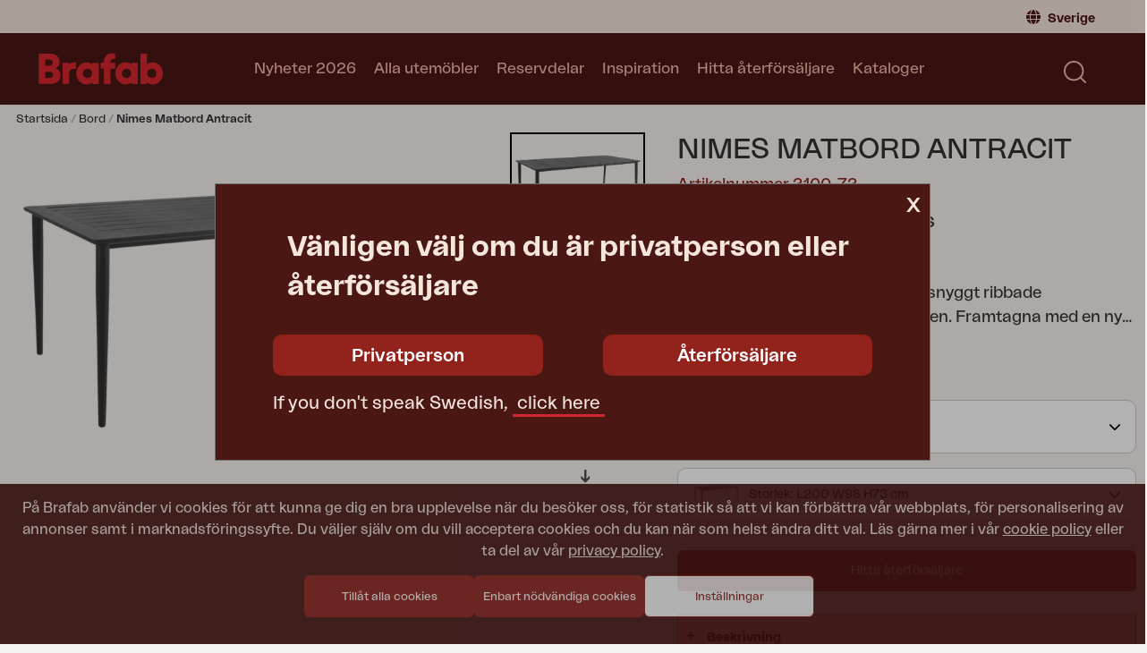

--- FILE ---
content_type: text/html; charset=utf-8
request_url: https://www.brafab.se/bord/nimes-matbord-antracit1
body_size: 30191
content:
<!DOCTYPE html>
<html lang="sv">
<head>
    
<meta charset="utf-8" />
<meta name="viewport" content="width=device-width, initial-scale=1.0" />
<title>Nimes matbord Antracit | Brafab - H&#xE5;llbara utem&#xF6;bler med svensk design</title>
<link rel="preload" as="font" href="/ui/es6/LaNord-Bold.woff2" crossorigin="anonymous" />
<link rel="preload" as="font" href="/ui/es6/LaNord-Regular.woff2" crossorigin="anonymous" />
<link rel="preload" as="font" href="/ui/es6/fa-solid-900.woff2" crossorigin="anonymous" />
<link rel="stylesheet" type="text/css" href="/ui/css/b2c.min.css?v=T0kYP68c_4Iikw4DoU88Nz3b70DkBvW8acbzVmZO3qY" />
    <link rel="apple-touch-icon" href="/storage/2B76D9E4F95A9DD7A8FDA38B72CB875F5DAEFA2090D21D16A27144A29242B50A/6e38e34d864243e89cfdb27bdff2ae63/135-135-1-png.Png/media/ee5130e18ef948c3b85aa66f784e25f8/favicon.png" type="" />
    <link rel="icon" href="/storage/2B76D9E4F95A9DD7A8FDA38B72CB875F5DAEFA2090D21D16A27144A29242B50A/6e38e34d864243e89cfdb27bdff2ae63/135-135-1-png.Png/media/ee5130e18ef948c3b85aa66f784e25f8/favicon.png" type="image/png" />
    <link rel="icon" href="/storage/7241A6E5072D62CDA820E590DCDFDC25039BF6EF1F99517381E8CD9FB07C44C4/6e38e34d864243e89cfdb27bdff2ae63/96-96-1-png.Png/media/ee5130e18ef948c3b85aa66f784e25f8/favicon.png" type="image/png" />
    <link rel="icon" href="/storage/70F483F5ACFDBEFEE1C260D56A35BC2338584533C7549AE23CB4C8E740A2EE21/6e38e34d864243e89cfdb27bdff2ae63/32-32-1-png.Png/media/ee5130e18ef948c3b85aa66f784e25f8/favicon.png" type="image/png" />
    <link rel="icon" href="/storage/91C8B10DFEFDD03908FB9732DD42E6DD873A9770171D5978EDAC9132581ADAC3/6e38e34d864243e89cfdb27bdff2ae63/16-16-1-png.Png/media/ee5130e18ef948c3b85aa66f784e25f8/favicon.png" type="image/png" />
    <link rel="shortcut icon" href="/storage/67EDB1A3B51617CF2967DD59E317BB05F3D000A5101AD2ACFB4B72539D1CEDFF/6e38e34d864243e89cfdb27bdff2ae63/16-16-1-png.Icon/media/ee5130e18ef948c3b85aa66f784e25f8/favicon.ico" type="" />

    <link rel="canonical" href="https://www.brafab.se/bord/nimes-matbord-antracit1" />

    <meta name="robots" content="index,follow" />
    <meta name="generator" content="Litium" />
    <meta property="og:title" content="Nimes matbord Antracit" />
    <meta property="og:type" content="website" />
    <meta property="og:image" content="https://www.brafab.se/storage/73F731250E41DE43AA3182F2F8ED6B9D7F582EC7203001F6951836FB36B27F7B/96af03d0d9394af19544fead432d49f6/png/media/162af88aadf84c74b1a2c06838c4a6d3/42843%2042843.png" />
    <meta property="og:image:secure_url" content="https://www.brafab.se/storage/73F731250E41DE43AA3182F2F8ED6B9D7F582EC7203001F6951836FB36B27F7B/96af03d0d9394af19544fead432d49f6/png/media/162af88aadf84c74b1a2c06838c4a6d3/42843%2042843.png" />
    <meta property="og:image" content="https://www.brafab.se/storage/7F5653AEA200410DB0C9A99937171499C00CABB5A5028E3FAA04C4805E45668E/2ef3718b9635438abd4ee6c035a5d642/svg/media/60049a8e5ba247baa3560776922f8fe8/Brafab_RGB.svg" />
    <meta property="og:image:secure_url" content="https://www.brafab.se/storage/7F5653AEA200410DB0C9A99937171499C00CABB5A5028E3FAA04C4805E45668E/2ef3718b9635438abd4ee6c035a5d642/svg/media/60049a8e5ba247baa3560776922f8fe8/Brafab_RGB.svg" />
    <meta property="og:url" content="https://www.brafab.se/bord/nimes-matbord-khaki1" />
    <meta property="og:description" content="" />
    <meta property="og:locale" content="sv_SE" />
    <meta property="og:site_name" content="| Brafab - H&#xE5;llbara utem&#xF6;bler med svensk design" />

<!-- Google Tag Manager --><script type="text/javascript">
(function(w){w.dataLayer = w.dataLayer || [];
})(window);
(function(w,d,s,l,i){w[l]=w[l]||[];w[l].push({'gtm.start':new Date().getTime(),event:'gtm.js'});var f=d.getElementsByTagName(s)[0],j=d.createElement(s),dl=l!='dataLayer'?'&l='+l:'';j.async=true;j.src='//www.googletagmanager.com/gtm.js?id='+i+dl;f.parentNode.insertBefore(j,f);})(window,document,'script','dataLayer','GTM-KFSQKRB');
</script><!-- End Google Tag Manager -->
<script type="text/javascript">window.dataLayer=window.dataLayer||[];function gtag(){dataLayer.push(arguments);}</script><script type="module" src="https://gallery.cevoid.com/index.js" defer></script>
    
    
<script type="text/javascript">
	window.localStorage.setItem('requestVerificationToken', 'CfDJ8HKzXPONDHdDpdYEGjN2NVP7A5K8wCCg1Dl7ei2cYGLm5azUIbg2dN7Ecan0jyDDKBRlfYVjSJ2ZlMmr3KlP5rMvT4_3qOZAS39AunssBw8Q1ARI5qT_5MttXv4SM_XAvlo9-f1zGhIfPFd7-2PGHBM');
	window.__litium = window.__litium || {};
	window.__litium.requestContext = {"channelSystemId":"d9050c2b-d0a9-46de-9a73-a79498aa3522","currentPageSystemId":"05ace74f-dacf-4b09-8600-6ae30451e822","productCategorySystemId":"0095c44a-330c-44ea-87db-60dbbd9f5889"};
	window.__litium.preloadState = window.__litium.preloadState || {};
	window.__litium.preloadState.cart = {"checkoutUrl":"/kassa","orderTotal":"0 SEK","quantity":"0","orderRows":[],"discountRows":[],"discount":"0 SEK","deliveryCost":"0 SEK","paymentCost":"0 SEK","grandTotal":"0 SEK","vat":"0 SEK","systemId":"00000000-0000-0000-0000-000000000000"};
	window.__litium.preloadState.navigation = {"contentLinks":[{"links":[],"name":"Nyheter 2026","url":"/nyheter"},{"links":[{"links":[{"links":[],"name":"Matgrupper","url":"/matgrupper"},{"links":[],"name":"Soffgrupper","url":"/soffgrupper_1"},{"links":[],"name":"Café sets","url":"/cafe-sets"},{"links":[],"name":"Soffa","url":"/soffa"},{"links":[],"name":"Fåtölj","url":"/fatolj"},{"links":[],"name":"Stol","url":"/stol"},{"links":[],"name":"Bord","url":"/bord"},{"links":[],"name":"Utekök","url":"/utekok"},{"links":[],"name":"Vilsäng","url":"/vilsang"},{"links":[],"name":"Relax","url":"/relax"},{"links":[],"name":"Hammock","url":"/hammock"},{"links":[],"name":"Parasoll","url":"/parasoll"},{"links":[],"name":"Paviljong","url":"/paviljong"},{"links":[],"name":"Accessoar","url":"/accessoar"},{"links":[],"name":"Dyna","url":"/dyna"},{"links":[],"name":"Förvaring","url":"/forvaring"},{"links":[],"name":"Möbelskydd","url":"/mobelskydd"},{"links":[],"name":"Underhållsprodukter","url":"/underhallsprodukter"},{"links":[],"name":"Set","url":"/set"}],"name":"Produkter"},{"links":[{"links":[],"attributes":{"cssValue":"nav-link"},"name":"Se alla kollektioner","url":"/kollektioner"},{"showAsGrid":true,"imageUrl":"","links":[{"imageUrl":"/storage/F1B86BAD96F0FD83928F78B372D8B22294710521DDB9A1CB95D4162DF8D35F9A/8d48017307ae47ea80ac98aa6c551263/200-133-0-jpg.Jpeg/media/2581ebea2b5a419487c7ec885d1eea1d/Motty%201200x800.jpeg","links":[],"attributes":{"cssValue":"is-grid-link"},"name":"Motty","url":"/kollektioner/motty"},{"imageUrl":"/storage/1AC68533D33ABD8C2BD2157213B0BC7A9C15CCADE1235A9F1EF82817BD3BE38F/efbdae6bdcbf460eb30b7e44a626be61/200-133-0-jpg.Jpeg/media/40d0ffa5c14f4300913f771689902c88/Blixt%201200x800.jpeg","links":[],"attributes":{"cssValue":"is-grid-link"},"name":"Blixt","url":"/kollektioner/blixt"},{"imageUrl":"/storage/A8C1BFECF16B73399FE4B12BBF0948445BA9CAA93EBDBEE6E90E799DE1B0DE40/050e2419d9ac4c2bb8fdab44da057f3e/200-133-0-jpg.Jpeg/media/51d9f527d0684c7b9beb422b53ee5f5f/Trolly%201200x800.jpeg","links":[],"attributes":{"cssValue":"is-grid-link"},"name":"Trolly","url":"/kollektioner/trolly"},{"imageUrl":"/storage/D6A7794B7ABCFC18237957379771041C2B3B9CE687DB55181F31A838D30F46C8/1d7564ad82154b80bdb87eb4fe53aa7e/200-133-0-jpg.Jpeg/media/b85503922dd147e780ad0e4ff8355473/Peace_1.jpeg","links":[],"attributes":{"cssValue":"is-grid-link"},"name":"Peace","url":"/kollektioner/peace"},{"imageUrl":"/storage/F67F97C0EFF83CFB08693D35D5A547A13D467313384DB8AA7A560189566AAC22/b3004015f5774de8bbf2063cc38d0d91/200-133-0-jpg.Jpeg/media/ff3b12f11b06461ab7f8ca678f20eb82/Grower%20greens%201200x800.jpeg","links":[],"attributes":{"cssValue":"is-grid-link"},"name":"Grower Greens","url":"/kollektioner/grower-greens"},{"imageUrl":"/storage/7EDFD85B431E849C4764DA543105995A61E03D44F872869364E15102B5E7F224/8da19f5a8b0b42b6a412a13b51a1ced2/200-133-0-jpg.Jpeg/media/cfa4ccfe072241db8eaa35abcd549c47/Lomma_2025_1.jpeg","links":[],"attributes":{"cssValue":"is-grid-link"},"name":"Lomma","url":"/kollektioner/lomma"},{"imageUrl":"/storage/FFFDB40C4440B4727B45845F73BCCA06DA8B3805B69F07241C1429D67EB3DC26/ed4a4e4cc74148abb4245afd7fa55bdc/200-133-0-jpg.Jpeg/media/565a1dbcc744425ab890256b0da77940/Kelia%201200x800.jpeg","links":[],"attributes":{"cssValue":"is-grid-link"},"name":"Kelia","url":"/kollektioner/kelia"},{"imageUrl":"/storage/987AAECB64400669E20F01E6400BD08A25E16E076133C706469E66E2115CCDFC/8591fac31ba34deea62e32d1cd1cb6c4/200-133-0-jpg.Jpeg/media/13f5a5c3a86d411bbaec5a2e8c4b2111/Delia_2025_1.jpeg","links":[],"attributes":{"cssValue":"is-grid-link"},"name":"Delia","url":"/kollektioner/delia"},{"imageUrl":"/storage/7B076C8CDBF1A914733D99C10FB007B614D73DDEC353321D3D137689E5AD3E96/8d1f69de2c004a3cab647f75b74aa93e/200-133-0-jpg.Jpeg/media/cb07f1c4fcbf493b82f77bb84edaa4bb/Lyra_1.jpeg","links":[],"attributes":{"cssValue":"is-grid-link"},"name":"Lyra","url":"/kollektioner/lyra"}],"url":""}],"name":"Kollektioner"},{"links":[{"links":[],"attributes":{"cssValue":"nav-link"},"name":"Läs våra kataloger","url":"/inspiration/kataloger"},{"links":[],"name":"<p><a href=\"/inspiration/kataloger\"><img alt=\"Brafab 2025_2_1107x738.jpg\" height=\"267\" src=\"/storage/182616D3E550C4B7D4B527E7092E187F4450489312A7BA80237A59F3729675B9/8a78959bee93465586fe512739974696/400-267-0-jpg.Jpeg/media/cf7570bf380e4f1e8e7571c5bff5fbbc/Brafab%202025_2_1107x738.jpeg\" width=\"400\" /></a></p>\n"}],"name":"Kataloger"}],"name":"Alla utemöbler","url":"/bord"},{"links":[],"name":"Reservdelar","url":"/reservdelar"},{"links":[],"name":"Inspiration","url":"/inspiration"},{"links":[],"name":"Hitta återförsäljare","url":"/aterforsaljare"},{"links":[],"name":"Kataloger","url":"/inspiration/kataloger"}],"additionalLinks":{"topLinkList":[],"alternativeTopLinkList":[],"alternativeHeaderLinks":[{"linkUrl":"https://www.imagestorage.se/asset-bank/action/viewHome","linkName":"Mediabank"}]}};
	window.__litium.preloadState.channels = {"switchChannelTypeUrl":"https://b2b.brafab.se/bord/nimes-matbord-antracit1","currentChannelUrl":"https://www.brafab.se/bord/nimes-matbord-antracit1","currentDomainName":"brafab.se","channelsB2C":[{"name":"Sverige","channelType":"B2C","englishName":"Sweden","url":"/bord/nimes-matbord-antracit1","currencyCode":"No price","buyDisabled":true},{"name":"Norge","channelType":"B2C","englishName":"Norway","url":"https://www.brafab.no/bord/nimes-spisebord-antracit1","currencyCode":"No price","buyDisabled":true},{"name":"Global","channelType":"B2C","englishName":"Global","url":"https://www.brafab.com/table/nimes-dining-table-anthracite1","currencyCode":"No price","buyDisabled":true},{"name":"Tyskland","channelType":"B2C","englishName":"Germany","url":"https://www.brafab.de/tisch/nimes-esstisch-antrazit1","currencyCode":"No price","buyDisabled":true},{"name":"Danmark","channelType":"B2C","englishName":"Denmark","url":"https://www.brafab.dk/bord/nimes-spisebord-antracit1","currencyCode":"No price","buyDisabled":true},{"name":"Frankrike","channelType":"B2C","englishName":"France","url":"https://www.brafab.fr/table/nimes-table-a-manger-anthracite1","currencyCode":"No price","buyDisabled":true}],"channelsB2B":[{"name":"Sverige","channelType":"B2B","englishName":"Sweden","url":"https://b2b.brafab.se/bord/nimes-matbord-antracit1","currencyCode":"SEK"},{"name":"Norge","channelType":"B2B","englishName":"Norway","url":"https://b2b.brafab.no/bord/nimes-spisebord-antracit1","currencyCode":"NOK"},{"name":"Global","channelType":"B2B","englishName":"Global","url":"https://b2b.brafab.com/table/nimes-dining-table-anthracite1","currencyCode":"EUR"},{"name":"Tyskland","channelType":"B2B","englishName":"Germany","url":"https://b2b.brafab.de/tisch/nimes-esstisch-antrazit1","currencyCode":"EUR"},{"name":"Danmark","channelType":"B2B","englishName":"Denmark","url":"https://b2b.brafab.dk/bord/nimes-spisebord-antracit1","currencyCode":"DKK"},{"name":"Frankrike","channelType":"B2B","englishName":"France","url":"https://b2b.brafab.fr/table/nimes-table-a-manger-anthracite1","currencyCode":"EUR"}]};

	window.__litium.constants = {
		role: {
			approver: "OrderApprover",
			buyer: "OrderPlacer",
			store: "RoleStore"
		},
		countries: [{"text":"Sweden","value":"SE","selected":false}],
		checkoutMode: {
			privateCustomers: 2,
			companyCustomers: 4,
			both: 1
		},
		cookieTermsPageUrl: "/cookiepolicy",
		policyTermsPageUrl: "/Integritetspolicy",
        productListSystemId: null,
		offerPageUrl: "/offerter",
		isC10: false
	};
	window.__litium.quickSearchUrl = "/sokresultat";
	window.__litium.translation = {"checkout.login.to.placeorder":"Logga in för att lägga order","common.checkout.modal.incompletepackages.acceptanceinfo":"<span>Jag har läst och accepterat villkoren kring att det tillkommer en avgift för brutna förpackningar.</span>","checkout.cart.title":"Varukorg","consumerorderdetail.deliverchoice":"Vid problem kontrollera klarna eller kontakta brafabs kundtjänst ","common.reclamations.mypage.myreclamations.productstexts.one":"och [count] annan produkt","checkout.customerinfo.select.billingaddress":"Fakturaadress","common.reclamations.mypage.reclamationhistory.details.additionalfields.checkbox.ifdamagedondelivery":"Bocka i om det syntes att det var skadat vid leverans","common.reclamations.mypage.reclamationhistory.details.currentclassificationtext11":"RD2 Tyg /textilene sömnadsfel / wrong sewing","common.reclamations.mypage.reclamationhistory.details.amount":"Antal","search.yourfilter":"Dina filter","validation.unique":"Värdet är inte unikt","code.consumerorder.fromreseller":"Från ÅF","mypage.person.role.buyer":"Orderläggare","common.reclamations.email.emailsubject":"Reklamation","common.reclamations.mypage.reclamationhistory.details.button.abortchanges":"Avbryt","common.cookie.information2":" eller ta del av vår ","common.dropzone.articlename":"Artikelnamn","common.consumerorder.chosenDeliveryOption":"Valt leveransalternativ:","common.reclamations.mypage.reclamationhistory.details.orderrowstatus27":"Reklamation godkänd","common.dropzone.tooltip.added.to.cart":"Tillagda till varukorgen","common.reclamations.mypage.reclamationhistory.back":"Gå tillbaka","common.reclamations.mypage.myreclamations.details.nocloseddata":"Där finns inga stängda ärenden","common.dropzone.clearcart":"Töm varukorg","common.reclamations.mypage.reclamationhistory.details.alert.mustselectclassification":"En vald klassificering krävs för att kunna stänga denna reklamation","common.reclamations.email.orderrow.total":"Totalt","common.reclamations.mypage.reclamationhistory.details.confirm.savereclamation":"Du är på väg att spara ändrade värden i detta formulär.","code.consumerorder.actionname":"Händelse","common.reclamations.email.article.name":"Artikel","common.reclamations.mypage.reclamationhistory.details.additionalfields.dateofarrival":"Ankomstdatum","orderdetail.backtoconsumerorder":"Tillbaka till konsumentorder","common.languagepicker.b2bbuttontext":"Återförsäljare","checkout.usecampaigncode":"Använd","tooltip.reordered":"Produkter är lagda i varukorgen.","checkout.customerinfo.title":"Kunduppgifter","common.reclamations.mypage.reclamationhistory.details.select.damagedintransport":"Transportskada","orderdetail.deliveryaddress":"Leveransadress","checkout.customerinfo.address":"Adress","common.reclamations.mypage.reclamationhistory.details.currentclassificationtext":"PRISRED\tReklamation; varan behålls mot delkredit/Partcredi","common.reclamations.mypage.myreclamations.showreclamation":"Visa reklamation","mypage.person.firstname":"Förnamn","common.reclamations.excel.header.orderdate":"Orderdatum","common.reclamations.mypage.reclamationhistory.details.casehistory":"Ärendehistorik","common.checkout.full.delivery":"Fullständig leverans","common.checkout.customerinfo.mark":"Märkning OBS! MAX 25 tecken","common.reclamations.email.row.price":"Radtotal","common.dropzone.country":"Land","consumerorder.brafabdelivery":"Ta från Brafabs lager","common.minicart.totalexvat":"Totalsumma (exkl. Moms)","common.reclamations.mypage.reclamationhistory.details.title":"Ärendehantering","common.reclamations.excel.ordernumber":"Ärende Nr.","checkout.title":"Kassa","orderdetail.ordertotalvat":"Moms","common.languagepicker.gotob2c":"Byt till Privatperson","orderlist.column.marking":"Märkning","common.dropzone.tooltip.added.to.favourites":"Tillagda till favoritlista","orderdetail.yourreference":"Er referens","common.dropzone.zipcode":"Postnummer","common.dropzone.mapping.header":"Mappning","common.reclamations.mypage.customerservice.openreclamations.title":"Öppna reklamationer","general.save":"Spara","orderdetail.column.quantity":"Antal","code.checkout.cart.title":"Varukorg","common.reclamations.excel.header.reclamationdate":"Reklamationsdag","common.quicksearch.header.popular.collections":"Populära kollektioner","common.reclamations.mypage.myreclamations.productstexts.ordernumbers":"Ordernummer","mypage.backorder.title":"Orderlista","code.common.checkout.reseller.missing":"Du behöver välja butik för att gå vidare","common.reclamations.mypage.reclamationhistory.details.customer.heading":"konsumentuppgifter vid hemleverans","consumerorder.brafabdeliveryreseller":"Brafab levererar till ÅF","checkout.order.message":"Meddelande till kundtjänst","common.invoicedetail.orderdate":"Fakturan skapad","code.consumerorder.action.cancelorder":"Order avbruten hos Klarna och Brafab","common.reclamations.mypage.reclamationhistory.details.orderrowstatus29":"Avslutat ärende","validation.required":"Obligatoriskt","orderdetail.reseller":"Vald återförsäljare","mypage.person.add":"Lägg till","common.organization.change":"Byt organisation","common.mobile.menu.back":"Tillbaka","common.reclamations.mypage.reclamationhistory.details.currentclassificationtext14":"RK2 Konstrotting felvävd/Wicker wrong weaving","mypage.address.addtitle":"Lägg till","common.filter.quantity.text":"Visar - produkter","common.checkout.cart.filter.all":"Visa alla","common.reclamations.mypage.myreclamations.productstexts.many":"och [count] andra produkter","common.deliverytype.multiplemessage":"Ordern dellevereras vid behov för tidigast möjliga leverans.","code.consumerorder.ok":"Ok","orderdetail.organizationname":"Företagsnamn","common.areatype.pages":"Sidor","orderdetail.customernumber":"Kundnummer","common.reclamations.mypage.myreclamations.details.suggestedsolution.heading":"Önskad åtgärd","common.reclamations.mypage.myreclamations.subtitle":"Mina aktiva reklamationer","common.reclamations.mypage.customerservice.casemanagement":"Ärendehantering","tooltip.approvedorder":"Godkänn order","common.reclamations.mypage.reclamationhistory.details.currentclassificationtext8":"RB1 Sprickor (alla material) / cracking","common.areatype.inspiration":"Inspirationssidor","common.checkout.customerinfo.deliverymethods":"Leveransadress och leveranssätt","code.consumerorder.action.deliverorderfailed":"Betalning hos Klarna misslyckades","orderdetail.column.price":"Pris","common.reclamations.email.quantity":"Antal","orderdetail.column.total":"Totalt","common.reclamations.mypage.reclamationhistory.details.currentclassificationtext15":"RKÖ Konstrotting övrigt FYLLS I MANUELLT/Wicker other","mypage.person.role.approver":"Ordergodkännare","orderlist.items":"och 2 andra produkter","mypage.info.title":"Mina uppgifter","common.reclamations.excel.header.articlenumber":"Artikelnummer","checkout.customerinfo.careof":"c/o","common.cookie.information1":"På Brafab använder vi cookies för att kunna ge dig en bra upplevelse när du besöker oss, för statistik så att vi kan förbättra vår webbplats, för personalisering av annonser samt i marknadsföringssyfte. Du väljer själv om du vill acceptera cookies och du kan när som helst ändra ditt val. Läs gärna mer i vår ","common.reclamations.mypage.reclamationhistory.details.orderrowstatus28":"Reklamation ej godkänd","common.reclamations.mypage.reclamationhistory.search.clear":"Rensa","checkout.terms.acceptTermsOfCondition":"Jag har läst och accepterar","common.checkout.b2c.go.back":"Fortsätt handla","common.dropzone.tooltip.missing":"Saknas","common.reclamations.email.ordernumber":"Ordernummer:","common.reclamations.mypage.reclamationhistory.details.additionalfields.checkbox.ifdamaged":"Bocka i om det påtalas om skadat på följesedeln","checkout.customerinfo.clicktologin":"Klicka för att logga in. ","checkout.cart.header.total":"Total","code.consumerorder.brafabquantity.save":"Spara","common.minicart.longerdeliverytime":"  ","checkout.cart.empty":"Din varukorg är tom","common.checkout.button.confirm":"Bekräfta order","mypage.person.addtitle":"Lägg till","common.reclamations.mypage.reclamationhistory.details.customer.contact":"Kontaktperson","common.reclamations.mypage.myreclamations.heading.caseworker":"Handläggare","common.reclamations.mypage.reclamationhistory.search.removefromreclamation":"Ta bort artikel från pågående reklamation","common.reclamations.email.original.ordernumber":"Reklamerat från ordernummer","checkout.cart.total":"Totalt","common.reclamations.mypage.reclamationhistory.details.currentclassificationtext9":"RB3 Lagningar /Bad repairs","common.checkout.modal.send.title":"Payment information","common.reclamations.mypage.myreclamations.heading.reportedby":"Rapporterad av","mypage.address.city":"Stad","common.reclamations.mypage.myreclamations.details.header.deliverymissingreceiveddate":"Leverans mottagit den ","common.cookie.disabled":"Inaktiverad","common.invoicedetail.orderreference":"Referens","common.checkout.cart.amountpackage":"Antal/Fp: {0} st","common.minicart.tocheckout":"Till kassan","general.cancel":"Avbryt","orderdetail.discount":"Rabatt","common.checkout.cart.package.fee.warning":"OBS! Notera att det finns artiklar i varukorgen som innebär extra avgift.","orderlist.column.status":"Status","common.reclamations.mypage.reclamationhistory.details.currentclassificationtext25":"TRA CONT Transportskada i DI-container","minicart.checkout":"Varukorg","orderlist.showonlymyorders":"Visa bara mina ordrar","common.reclamations.mypage.myreclamations.details.header.deliveryreceiveddate":"Leveransmottagningsdatum","common.reclamations.mypage.reclamationhistory.formsnotsaved":"Den pågående reklamationen har förändringar som inte sparats","common.reclamations.mypage.datepicker.startdate.label":"Startdatum","common.reclamations.mypage.myreclamations.details.header.soldtocustomerdate":"Sålt den ","common.reclamations.mypage.reclamationhistory.details.alert.errorsfound":"Där finns fel i formuläret. Vänligen rätta till dessa innan du postar.","common.reclamations.mypage.reclamationhistory.details.currentclassificationtext18":"RL3 Lack/färg rostig/Lacquer/painting rusty","common.reclamations.mypage.customerservice.export.date":"Exporterad {0}","common.minicart.heading":"Varukorg","common.cookie.privacy.policy":"privacy policy","common.dropzone.address1":"Adress 1","common.reclamations.mypage.reclamationhistory.details.customer.email":"E-post","mypage.address.postnumber":"Postnummer","general.remove":"Ta bort","invoicelist.column.deliverydate":"Leveransdatum","common.reclamations.mypage.reclamationhistory.details.button.choose":"Välj","common.filter.header":"Filtrera","common.reclamations.mypage.reclamationhistory.details.select.choosecasetype":"Välj ärendetyp","common.quicksearch.header.articlenumber":"Artikelnummer","common.reclamations.mypage.reclamationhistory.details.button.choosefiles":"Välj filer","common.areatype.brands":"Märke","common.minicart.deliverycosttext":"Fraktkostnader kan tillkomma","common.checkout.cart.title.additional.info":"Orderradsinformation","checkout.customerinfo.companyaddress.placeholder":"Välj en adress","common.dropzone.city":"Postadress","common.reclamations.mypage.reclamationhistory.pending.gotopendingreclamation":"2. Ange detaljer","common.invoicedetail.ordernumber":"Fakturanummer","code.checkout.klarna.setup.error":"Kunde inte hämta betalsätt, kontakta Brafab","common.invoicedetail.orderstatus":"Fakturastatus","common.cookie.active":"Aktiverad","checkout.cart.header.price":"Pris","orderdetail.organization":"Företag","common.reclamations.mypage.reclamationhistory.details.currentclassificationtext22":"RÖ3 Felborrad/Tillverkn.fel/ mont.fel/ bad workmanship/ bad welding","common.checkout.customerinfo.deliverytype":"Typ av leverans","code.cookie.personalization":"Personalisering","common.invoicedetail.column.order":"Ordernummer","validation.checkrequired":"Vänligen acceptera villkoren.","orderdetail.information":"Information","common.mobile.menu":"Meny","checkout.customerinfo.businesscustomer":"Företagskund?","code.orderlist.showonlymyorders":"Visa bara mina ordrar","common.reclamations.mypage.reclamationhistory.details.currentclassificationtext7":"RA2 Skev stomme/topp (alla material) frame uneven","code.orderdetail.consumerordernumber":"Konsumentorder","orderdetail.ordernumber":"Ordernummer","checkout.customerinfo.city":"Stad","general.reorder":"Ändra ordning","orderdetail.column.headerdiscount":"Rabatt","common.reclamations.mypage.myreclamations.details.validationtext.exceededamount":"Du kan inte reklamera fler än antalet artiklar på denna order ([value]st)","common.reclamations.mypage.myreclamations.details.newcomment":"Ny kommentar","common.dropzone.cleararticles":"Töm fält","common.reclamations.mypage.myreclamations.details.conversationthread.heading.date":"Datum","checkout.customerinfo.reference":"Referens","common.searchreseller.map.placeholdertext":"Sök efter butik eller ort","common.reclamations.mypage.customerservice.closedreclamations.title":"Stängda reklamationer","code.consumerorder.finish":"Slutför","common.dropzone.tooltip.clear.cart":"Varukorgen är tömd","consumerOptionsDisabled":"Ordern behandlas. Alternativ för leverans blir tillgängliga inom kort. Prova igenom om några minuter.","common.reclamations.mypage.reclamationhistory.details.customer.city":"Ort","common.reclamations.mypage.reclamationhistory.details.currentclassificationtext28":"ÖVRIGT Övrig goodwill, (EJ RETUR) Ej beställt","common.reclamations.excel.header.customer":"Kund","checkout.customerinfo.zipcode":"Postnummer","orderdetail.orderreference":"Referens","code.consumerorder.action.deliver":"Levererad","orderdetail.paymentmethod":"Betalsätt","common.languagepicker.b2cbuttontext":"Privatperson","common.reclamations.email.reclamation.updated":"Det har tillkommit ny information på din reklamation","common.dropzone.favourites":"Lägg till favoriter","mypage.invoice.title":"Fakturor","mypage.address.edittitle":"Ändra","common.invoicedetail.discount":"Rabatt","common.cookie.reject":"Enbart nödvändiga cookies","common.reclamations.email.reclamationdate":"Reklamationsdatum","common.minicart.emptyheading":"Varukorgen är tom","common.reclamations.mypage.reclamationhistory.details.confirm.savereclamation.classificationtext":"Du är på väg att spara en förändring av klassificering.","mypage.consumerorder.title":"Konsumentorder","checkout.placeorder":"Bekräfta","common.quicksearch.header.spareparts":"Reservdelar","common.areatype.spareparts":"Reservdelar","common.reclamations.mypage.reclamationhistory.designation":"Benämning","common.reclamations.mypage.reclamationhistory.details.customer.firstname":"För och efternamn (konsument)","common.reclamations.mypage.customerservice.activereclamations.title":"Aktiva reklamationer","common.reclamations.email.update.confirmation":"Uppdatering av reklamation","common.reclamations.mypage.reclamationhistory.details.button.hide":"Göm","code.filter.size":"Storlek","checkout.terms.link":" köpvillkor","checkout.order.vat":"Moms","common.languagepicker.gotob2b":"Byt till Återförsäljare","common.reclamations.mypage.reclamationhistory.details.deliverydate":"Leveransdatum","common.websiteselector.myaccount":"Mitt konto","common.invoicedetail.backtoorderlist":"Tillbaka till fakturahistorik","common.reclamations.excel.header.pictures":"Bilder","common.reclamations.excel.header.product":"Produkt","common.checkout.cart.filter.broken":"Visa brutna förpackningar","common.reclamations.excel.header.customernumber":"Kundnummer","common.reclamations.excel.header.quantity":"Kvantitet","common.dropzone.continue":"Fortsätt","mypage.person.role":"Roll","common.reclamations.mypage.reclamationhistory.details.orderrowstatus21":"Väntar svar butik","general.search":"Sök","common.reclamations.mypage.reclamationhistory.details.currentclassificationtext29":"Komponent saknades/Missing component","common.reclamations.mypage.reclamationhistory.details.additionalfields.shippingid":"Sändnings-ID","common.reclamations.mypage.myreclamations.details.noactivedata":"Där finns inga öppna ärenden","common.reclamations.mypage.reclamationhistory.resetfilter":"Rensa filter","common.reclamations.mypage.reclamationhistory.details.currentclassificationtext5":"PRISRED\tReklamation; varan behålls mot delkredit/Partcredi","common.dropzone.addtocart.disabled":"Listan är tom eller innehåller ej köpbara artiklar","common.reclamations.mypage.myreclamations.details.validationtext.valuemustbeoverzero":"Du måste ange ett värde mellan 1 och max [value]","common.searchreseller.map.gotoshop":"Gå till butik","orderlist.column.orderdate":"Orderdatum","code.consumerorder.actions.title":"Händelser","checkout.customerinfo.firstname":"Förnamn","common.areatype.categories":"Kategorier","common.cookie.settings.acceptchoices":"Spara mina val","common.reclamations.mypage.reclamationhistory.notcomplete":"Den pågående reklamationen är inte komplett.\nDen måste uppdateras med saknad information innan den kan skickas.","common.reclamations.email.billing.address":"Faktureringsadress","mypage.person.title":"Personer","common.reclamations.mypage.customerservice.export":"Exportera reklamation","common.checkout.map.select.reseller":"Välj återförsäljare","checkout.customerinfo.personalnumber":"Personnummer","checkout.order.discount":"Rabatt","common.reclamations.mypage.myreclamations.productstexts.noteofgoods":"Märkningar","common.orderdetail.column.resellertotal":"Total-Återförsäljare","common.favorites.new.list.placeholder":"Fyll i listans namn","common.invoicedetail.grandtotal":"Att betala","common.cart.alert.addmany":"Produkter har lagts i varukorgen","common.organization.search":"Sök organisation","common.reclamations.excel.button.export":"Exportera till Excel","mypage.person.role.store":"Butik","consumerorder.partialdelivery":"Justera orderns antal","common.dropzone.address2":"Adress 2","code.common.checkout.map.continue":"Fortsätt","common.reclamations.email.mypages.link":"Klicka här för att logga in","common.reclamations.mypage.myreclamations.heading.registerdate":"Registreringsdatum","tooltip.addedtocart":"Produkten har lagts i varukorgen","facet.header.categories":"Kategorier","common.checkout.map.selected.store":"Vald butik","common.websiteselector.login":"Logga in","orderlist.column.grandtotal":"Totalt","checkout.chosen.reseller":"Vald återförsäljare","common.reclamations.mypage.reclamationhistory.pending.existsttext":"1. Visa innehåll","common.reclamations.mypage.reclamationhistory.search.reclaimfromorder":"Reklamera artikel på order","code.common.checkout.map.change.cancel":"Avbryt","mypage.person.edittitle":"Ändra","common.reclamations.mypage.datepicker.enddate.label":"Slutdatum","orderdetail.deliverymethod":"Leveranssätt","checkout.customerinfo.signupandlogin":"Registrera dig och logga in","code.consumerorder.action.brafabreseller":"Brafab levererar till ÅF","common.reclamations.mypage.reclamationhistory.details.select.reclamation":"Reklamation","code.consumerorder.cancel":"Avbryt","common.reclamations.mypage.reclamationhistory.details.button.details":"Detaljer","orderdetail.grandtotal":"Totalt","common.checkout.map.change.store":"Ändra butik","common.deliverytype.singlemessage":"Ordern levereras baserat på datum då samtliga artiklar finns i lager.","common.reclamations.mypage.reclamationhistory.details.currentclassificationtext26":"TRS Transportsvinn","common.reclamations.mypage.myreclamations.heading.status":"Status","common.reclamations.mypage.myreclamations.heading.registrationdate":"Registreringsdatum","common.reclamations.mypage.reclamationhistory.details.mandatoryfields":"Obligatoriska fält","common.reclamations.mypage.reclamationhistory.details.customer.zip":"Post nr","code.invoicedetail.total":"Totalt ex. moms","common.reclamations.mypage.myreclamations.details.conversationthread":"Konversationshistorik","common.minicart.backinstockweek":"Tillbaks i lager ca v ","checkout.order.title":"Din order","common.reclamations.mypage.reclamationhistory.details.currentclassificationtext12":"RD3 Tyg /textilene övrigt FYLLS I MANUELLT /","common.filter.amount.short":" st","minicart.numberofproduct":"produkter","code.consumerorder.action.reseller":"Ta från eget lager","common.reclamations.mypage.reclamationhistory.details.orderrowstatus20":"Ej bearbetad","checkout.order.grandTotal":"Totalt exkl moms","common.reclamations.mypage.reclamationhistory.details.currentclassificationtext6":"PRISRÄTT\tRättning av pris på order eller goodwill/Pricecorr","checkout.customerinfo.phonenumber":"Telefon","common.reclamations.mypage.customerservice.closedreclamations.description":"Alla stängda ärenden finns i nedanstående order/ordrar.","common.reclamations.mypage.myreclamations.details.header.transportdamageyesvisible":"Ja, skadan syns direkt. Ej dold.","orderlist.column.content":"Innehåll","checkout.customerinfo.country.placeholder":"Välj ett land","common.reclamations.mypage.reclamationhistory.details.reclaimedarticlecount":"Antal artiklar","common.reclamations.mypage.reclamationhistory.details.confirm.savereclamation.orderrowstatus":"Du är på väg att spara en förändring av orderstatus.","common.searchreseller.map.search":"Sök ort","checkout.payment.title":"Betalsätt","mypage.address.add":"Lägg till","common.dropzone.mapping.description":"För att kunna använda Excel-filen behöver du koppla vilket fält som är artikelnummer och vilket fält som är antalsfält.","code.invoicedetail.totalvat":"Moms","common.reclamations.mypage.reclamationhistory.details.confirm.abortchanges":"Du är på väg att ta bort ej sparade förändringar på denna reklamationsrad.","common.invoicedetail.paymentmethod":"Betalsätt","common.cookie.alwaysactive":"Alltid aktiverad","common.invoicedetail.column.discount":"Rabatt","common.quicksearch.header.products":"Produkter","common.areatype.families":"Familjer","common.reclamations.mypage.reclamationhistory.details.fulldescription":"Detaljerad skadebeskrivning","common.languagepicker.changelanguagetext":"If you don't speak Swedish,","mypage.address.title":"Adresser","common.reclamations.mypage.myreclamations.heading.storename":"Butiksnamn","common.cookie.header":"Anpassa cookies","common.cookie.information":"Denna sida använder cookies för att ge dig den bästa kundupplevelsen, vilket du accepterar om du fortsätter","validation.invalidusername":"Användarnamnet är inte giltigt","common.minicart.tempoutofstock":"Tillfälligt slut","common.reclamations.mypage.reclamationhistory.details.currentclassificationtext13":"RK1 Konstrotting släpper/Wicker release","general.select":"Välj","minicart.total":"Totalt","common.reclamations.mypage.myreclamations.details.validationtext.optionmustchoose":"Du måste välja ett av nedan alternativ","common.reclamations.mypage.reclamationhistory.search.heading":"Ange artikel nr eller namn, välj sen den order eller faktura ärendet gäller för att komma vidare","common.checkout.cart.title.deliveryaddress":"Leveransadress","common.product.show":"Visa","mypage.address.country":"Land","code.consumerorder.actionperformer":"Utförare","checkout.cart.header.discount":"Rabatt","mypage.person.subtitle":"Personer i företaget","common.reclamations.mypage.reclamationhistory.details.button.delete":"Ta bort","code.checkout.payment.title":"Dina uppgifter","common.reclamations.mypage.reclamationhistory.details.subtitle":"Alla pågående Artiklar du önskar reklamera finns i nedanstående order/ordrar.","common.areatype.products":"Produkter","common.reclamations.email.reclamation.created":"Reklamation skapad","common.reclamations.mypage.reclamationhistory.search.addorderarticle":"Välj ordrar att reklamera","common.reclamations.mypage.reclamationhistory.details.confirm.savereclamation.currentclassificationtext":"Du är på väg att spara en förändring av klassificering.","orderdetail.column.articlenumber":"Artnr","consumerorderdetail.column.brafabdelivery":"Lev. av Brafab","common.reclamations.mypage.reclamationhistory.details.button.savechanges":"Spara förändringar","common.reclamations.mypage.reclamationhistory.details.currentclassificationtext19":"RLÖ Färgskillnad (alla material) /color difference","checkout.customerinfo.companyname":"Företagsnamn","common.reclamations.mypage.reclamationhistory.details.button.show":"Visa","common.reclamations.mypage.reclamationhistory.details.currentclassificationtext4":"TRP - Transportsvinn","checkout.customerinfo.lastname":"Efternamn","common.websiteselector.noprice":"No price","common.reclamations.email.reclamation.created.by":"Reklamation skapad av","mypage.address.phonenumber":"Telefon","common.reclamations.mypage.reclamationhistory.title":"Nya reklamationer","general.ok":"OK","code.orderlist.noorderfound":"Det finns inga ordrar","common.consumerorder.klarnaerror":"Denna order gick inte att avbryta. Gå in på Klarnas portal och hantera ordern där.","common.checkout.map.select.store":"Välj butik","common.checkout.map.header":"Välj vilken butik du vill handla ifrån","common.reclamations.mypage.reclamationhistory.details.customer.address":"Adress","common.reclamations.excel.header.suppliernumber":"Leverantörsnummer","common.reclamations.mypage.myreclamations.details.header.deliverynumber":"Följesedelsnummer","code.consumerorder.action.cancelorderfailed":"Avbryt order hos Klarna misslyckades","checkout.terms.acceptterms":"Jag har läst och accepterar","common.reclamations.email.price":"Pris","common.reclamations.mypage.myreclamations.details.nodata":"Där finns inga egna reklamationer","common.reclamations.excel.header.classification":"Klassificering","code.consumerorder.frombrafab":"Från Brafab","common.cookie.settings.acceptall":"Godkänn alla","invoicelist.column.invoicedate":"Datum","orderdetail.orderstatus":"Orderstatus","common.reclamations.mypage.reclamationhistory.search.reclaimorder":"Reklamera order","common.reclamations.email.information":"Information","common.cookie.settings":"Inställningar","orderdetail.lastname":"Efternamn","common.minicart.deliverycost":"Frakt","checkout.customerinfo.email":"E-post","common.languagepicker.headertext":"Vänligen välj om du är privatperson eller återförsäljare","validation.emailinused":"Denna e-post finns redan registrerad, försök med en annan.","common.dropzone.title":"Dropzone","common.reclamations.mypage.reclamationhistory.details.currentclassificationtext23":"RÖ4 Reklamation övrigt FYLLS I MANUELLT/Reclam other","common.reclamations.mypage.myreclamations.details.header.numberofdamagedcases":"Antal skadade kollin vid leverans","common.reclamations.email.deliverydate":"Leveransdatum","orderlist.column.ordernumber":"Ordernummer","common.orderdetail.column.resellerprice":"Pris-Återförsäljare","common.organization.change.question":"Du är på väg att byta organisation till [orgName]","common.invoicedetail.information":"Fakturaadress","common.cookie.marketing":"Marknadsföring","checkout.cart.header.quantity":"Antal","code.consumerorder.action.brafabdeliverstoconsumer":"Brafab levererar till konsument","consumerorder.brafabdeliveryconsumer":"Brafab levererar till konsument","common.minicart.newheading":"Min varukorg","common.reclamations.mypage.reclamationhistory.details.salesdate":"Försäljningsdatum","mypage.person.email":"E-post","common.reclamations.mypage.reclamationhistory.details.imageheader":"Bilder","common.reclamations.email.text":"Reklamationstext","orderdetail.email":"E-post","common.reclamations.mypage.reclamationhistory.details.currentclassificationtext16":"RL1 Lack/färg repig/Lacquer/painting scratched","common.reclamations.mypage.reclamationhistory.details.info.rowsaved":"Ändringarna har sparats.","consumerorderlist.noorderfound":"Det finns inga konsumentordrar","common.product.buy":"Lägg i varukorgen","orderdetail.deliverydate":"ETD","common.checkout.cart.packagefee.description":"Förpackningsavgift","mypage.login.title":"Inloggningsuppgifter","common.checkout.customerinfo.select.deliveryaddress":"Välj leveransadress","common.reclamations.mypage.myreclamations.productstexts.wishreturn":"Varor önskas i retur","common.reclamations.mypage.myreclamations.heading.produkter":"Produkter","common.reclamations.mypage.reclamationhistory.details.missing.orderrows":"Denna reklamation saknar orderrader","invoicelist.column.grandtotal":"Värde","mypage.order.title":"Ordrar","common.quicksearch.header.inspiration":"Inspirationssidor","common.cookie.settings.accept":"Spara och godkänn","common.reclamations.mypage.reclamationhistory.details.orderrowstatus24":"Ny order bokad / utbyte","orderdetail.backtoorderlist":"Tillbaka","checkout.order.deliverycost":"Leveranskostnad","common.reclamations.mypage.reclamationhistory.details.currentclassificationtext2":"LEV Lev.fel (felskick lager, saknas)","common.reclamations.mypage.myreclamations.details.header.itemmissingarticledescription":"Beskrivning av mottagen produkt","common.cookie.analysis":"Analys","checkout.delivery.title":"Leveranssätt","common.reclamations.mypage.reclamationhistory.search.ordernumber":"Ordernr","common.reclamations.mypage.reclamationhistory.details.currentclassificationtext20":"RÖ1 Spröt/ stag knäckt/Rib broken","checkout.customerinfo.country":"Land","code.consumerorder.actionitems.empty":"Det finns inget utfört för ordern.","common.quicksearch.header.popular.searchwords":"Populära sökord","invoicelist.column.invoicenumber":"Faktura nr","common.quicksearch.header.pages":"Sidor","common.dropzone.mark":"Märkning","orderlist.item":"och 1 annan produkt","common.reclamations.mypage.myreclamations.details.validationtext.mustchooseavalue":"Fältet kräver ett värde","orderdetail.invoiceaddress":"Fakturaadress","common.cookie.settings.readmore":"Läs mer i vår cookiepolicy","common.reclamations.mypage.reclamationhistory.details.alert.maxtenimagesdescribed":"Du kan max ha 10 bilder per artikel. Du håller på att ladda upp [upload-count] bilder, men där ligger redan [images-count] bilder","common.reclamations.mypage.customerservice.export.done":"Exporterad!","orderdetail.address":"Adress","checkout.customerinfo.showalternativeaddress":"Visa alternativ adress","common.reclamations.mypage.reclamationhistory.details.currentclassificationtext17":"RL2 Lack/färg flagnar/Lacquer/painting flaking","general.print":"Skriv ut","common.reclamations.mypage.reclamationhistory.details.table.total":"Totalt","mypage.address.subtitle":"Adresser","common.reclamations.mypage.reclamationhistory.details.table.wishreturn":"Vara önskas i retur","common.reclamations.mypage.reclamationhistory.details.suggestedsolution":"Förslag på önskad åtgärd","common.reclamations.mypage.myreclamations.no":"Nej","common.reclamations.email.consumer.info":"Konsumentuppgifter","common.invoicedetail.column.price":"Pris/styck","common.invoicedetail.column.products":"Produkter","common.invoicedetail.deliverydate":"Leveransdatum","common.reclamations.mypage.myreclamations.title":"Mina reklamationer","code.consumerorder.action.brafab":"Brafab levererar till konsument","common.reclamations.mypage.reclamationhistory.sendreclamation":"3. Skicka reklamation","common.reclamations.email.customernumber":"Kundnummer","common.reclamations.mypage.reclamationhistory.details.additionalfields.damagepackagescount":"Antal skadade kolli","common.reclamations.mypage.myreclamations.details.header.itemmissingarticlenumber":"Mottagen produkts artikelnummer","common.reclamations.mypage.reclamationhistory.details.additionalfields.recievedarticleno":"Mottagen produkts artikelnummer","common.reclamations.mypage.reclamationhistory.details.table.caseno":"Ärendenr","code.checkout.select.reseller.title":"Välj butik","common.reclamations.mypage.reclamationhistory.details.currentclassificationtext21":"RÖ2 Beslagsfel / fittings claim","common.reclamations.mypage.reclamationhistory.details.orderno":"Order/Ärendenr","common.reclamations.email.product":"Produkt","common.quicksearch.header.popular.categories":"Populära kategorier","common.reclamations.mypage.reclamationhistory.details.confirm.sendreclamation":"Du är på väg att skicka den pågående reklamationen.","common.reclamations.mypage.reclamationhistory.details.button.reclaim":"Reklamera","common.reclamations.mypage.reclamationhistory.details.table.priceperitem":"Pris/styck","common.mobile.close":"Stäng","common.minicart.taxesincluded":"Inkl. moms","common.reclamations.mypage.myreclamations.details.header.missingitem":"Fel artikel eller saknas helt vid leverans","common.reclamations.mypage.reclamationhistory.details.alert.maxtenimages":"Du kan max ha 10 bilder per artikel","orderdetail.phone":"Telefon","orderdetail.organizationnumber":"Kundnummer","common.reclamations.email.confirmation":"Bekräftelse","common.reclamations.mypage.reclamationhistory.details.orderrowstatus23":"Väntar svar Brafab","code.consumerorder.actiondate":"Datum","common.reclamations.mypage.reclamationhistory.details.currentclassificationtext3":"LEVDIR Lev fel direktleverans","common.cookie.change":"Ändra cookieinställningar","common.cookie.accept":"Tillåt alla cookies","common.reclamations.email.article.number":"Artikelnummer","checkout.cart.compaignprice":"Kampanjpris","common.reclamations.excel.alert.mustentercustomernumber":"Ett kundnummer måste anges","common.cookie.necessary":"Nödvändiga","common.reclamations.mypage.reclamationhistory.details.confirm.savereclamation.quantity":"Du är på väg att spara en förändring på antal produkter.","checkout.customerinfo.cellphone":"Telefon","common.reclamations.mypage.myreclamations.heading.classification":"Klassificering","common.checkout.button.changeorder":"Ändra order","common.reclamations.mypage.reclamationhistory.details.nodata":"Där finns ingen pågående reklamation","common.reclamations.mypage.reclamationhistory.details.confirm.savereclamation.brafabwantsproductreturned":"Du är på väg att spara en förändring om varans ska gå i retur eller inte.","common.filter.clearfilter":"Rensa filter","common.checkout.cart.packagefee.total":"Total förpackningsavgift","mypage.person.name":"Namn","orderdetail.column.ordernumber":"Ordernummer","checkout.cart.header.remove":"Ta bort","common.reclamations.mypage.myreclamations.details.header.transportdamage":"Transportskada ","common.invoicedetail.column.total":"Totalt","common.cookie.functional":"Funktion","common.reclamations.mypage.reclamationhistory.details.currentclassificationtext27":"ÅTERKÖP\tMARKARYD; Ej beställt, annat återköp","checkout.customerinfo.personalnumberfirstpart":"Personnummer","common.reclamations.email.customer.reference":"Kundreferens","common.reclamations.mypage.reclamationhistory.details.confirm.removependingrow":"Du är på väg att ta bort denna rad från pågående reklamation.","code.consumerorder.action.quantitychange":"Lev. av Brafab:","common.reclamations.mypage.myreclamations.yes":"Ja","common.minicart.totalincvat":"Totalsumma (inkl. Moms)","common.cookie.settings.info":"Brafab AB använder cookies för flera syften. Vissa cookies används för att Brafab AB:s tjänster ska fungera, medan andra cookies huvudsakligen används för att förbättra din upplevelse vid användning av Brafab AB:s tjänster. Cookies används även för att samla in information om hur webbplatsen används. Genom denna information kan Brafab AB hålla reda på antal besökare till sin webbplats och vilka delar av webbplatsen som är mest besökta.","common.reclamations.mypage.reclamationhistory.details.file.heading":"För snabbast hantering av ärendet vänligen bifoga 3 bilder enligt följande: 1: Närbild 2: Översiktsbild 3: Bild på produkt-ID eller stämpel nr","common.reclamations.mypage.myreclamations.details.conversationthread.heading.message":"Kommentar","validation.personalnumber":"Personnummer","checkout.customerinfo.personalnumbersecondpart":" ","consumerorder.cancel":"Avbryt order hos Klarna och Brafab","common.reclamations.mypage.reclamationhistory.details.additionalfields.descriptionofreceivedproduct":"Beskrivning av mottagen produkt","common.reclamations.email.reclamation.ordernumber":"Ärende nr","common.dropzone.purchasenumber":"Inköpsnummer","common.cookie.text":"cookie policy","common.reclamations.email.customer.info":"Kund","common.reclamations.mypage.customerservice.activereclamations.description":"Alla pågående ärenden finns i nedanstående order/ordrar.","common.reclamations.mypage.myreclamations.details.conversationthread.heading.name":"Namn","mypage.person.phone":"Telefon","validation.phone":"Telefon","common.reclamations.mypage.myreclamations.details.validationtext.mustchooseimage":"Ni måste lägga till bilder","common.reclamations.mypage.myreclamations.details.validationtext.adddetailedsuggestion":"Du måste ange en utförlig beskrivning av önskad åtgärd","mypage.address.address":"Adress","facet.header.sortCriteria":"Sortera","common.dropzone.addtocart":"Lägg i varukorg","validation.email":"E-posten är inte giltig","filter.showless":"Visa mindre","common.reclamations.email.info":"Info","common.reclamations.mypage.myreclamations.details.conversationthread.heading.person":"Person","common.consumerorder.deliver":"Jag levererar nu och vill ha mina pengar","common.minicart.deliverycosttextb2b":"Fraktkostnader enligt avtal tillkommer","code.consumerorder.action.brafabdeliverstoreseller":"Brafab levererar till ÅF","common.reclamations.email.reclaim.date":"Datum","common.reclamations.mypage.reclamationhistory.details.orderrowstatus25":"Ny order bokad / reservdel (handläggaren klar)","common.reclamations.mypage.myreclamations.productstexts.content":"Innehåll","code.consumerorder.action.cancelconsumerorder":"Avbryt order hos Klarna och Brafab","common.reclamations.mypage.reclamationhistory.details.currentclassificationtext1":"EMB Emballage undermåligt","common.languagepicker.changelanguagelinktext":"click here","common.reclamations.mypage.myreclamations.details.header.transportdamageyesnoted":"Ja, skadan står antecknad på följesedeln","filter.showmore":"Visa mer","common.reclamations.mypage.reclamationhistory.details.currentclassificationtext24":"TRA Transportskada (Lagerleverans) även dolda skador","common.reclamations.mypage.reclamationhistory.details.select.deliverydeviation":"Leveransavvikelse","orderdetail.firstname":"Förnamn","checkout.order.total":"Totalt","common.reclamations.email.deliverynumber":"Leveransnummer","common.reclamations.mypage.reclamationhistory.search.reclaimfromordershort":"Order","checkout.order.paymentcost":"Avgift","orderdetail.column.deliverydate":"ETD","orderdetail.orderdate":"Orderdatum","common.invoicedetail.column.quantity":"Antal","common.reclamations.mypage.reclamationhistory.details.currentclassificationtext10":"RD1 Tyg /textilene bleks /Fabric fade","orderdetail.column.products":"Produkter","common.invoicedetail.ordertotalvat":"Moms","checkout.customerinfo.privatecustomer":"Privatkund","common.reclamations.mypage.reclamationhistory.search.articlenumber":"Artikelnummer","checkout.campaigncode":"Kampanjkod","common.reclamations.mypage.myreclamations.heading.countrycode":"Landskod","common.invoicedetail.organizationnumber":"Orgnr","common.invoicedetail.deliverymethod":"Frakt","common.invoicedetail.column.articlenumber":"Artikelnummer","common.dropzone.search":"Dropzone för artikelnummer","common.reclamations.excel.header.supplier":"Leverantör","consumerorder.resellerdelivery":"Ta från eget lager","common.reclamations.mypage.myreclamations.details.nodescription":"Inga listade kommentarer","facet.header.filter":"Filtrera","common.checkout.modal.incompletepackages.title":"Betalningsinformation","common.reclamations.mypage.reclamationhistory.details.customer.surname":"Tel/mobil nr till konsument","checkout.customerinfo.existingcustomer":"Redan kund? ","mypage.person.lastname":"Efternamn"};
</script>
</head>
<body>
    <!-- Google Tag Manager (noscript) --><noscript><iframe src='//www.googletagmanager.com/ns.html?id=GTM-KFSQKRB' height='0' width='0' style='display:none;visibility:hidden'></iframe></noscript><!-- End Google Tag Manager (noscript) -->
<div id="js-cookieBar"></div>
        
    <header id="header" role="banner" class="header">
        <div class="header__top-wrapper">
            <div class="header__top-wrapper-container">

            </div>
            <div class="header__top-wrapper-container text--right show-for-large">
                <div id="js-languagePickerHeader"></div>
            </div>
        </div>
        <div class="header__row compact-header header__row--one-row">

            <a href="/" class="header__logo">
                <img alt="| Brafab - H&#xE5;llbara utem&#xF6;bler med svensk design" src="/storage/7F5653AEA200410DB0C9A99937171499C00CABB5A5028E3FAA04C4805E45668E/2ef3718b9635438abd4ee6c035a5d642/svg/media/60049a8e5ba247baa3560776922f8fe8/Brafab_RGB.svg" />
            </a>

            <div class="header__components">
                <div id="quickSearch"></div>
            </div>
            <div class="header__break"></div>
            <nav role="navigation" class="navbar" id="navbar"></nav>
        </div>

    </header>

        
    <nav class="breadcrumbs-container ">
        <ul class="breadcrumbs">
                <li class="breadcrumbs__item ">
                    <a class="breadcrumbs__link" href="/">Startsida</a>
                </li>
                <li class="breadcrumbs__item ">
                    <a class="breadcrumbs__link" href="/bord">Bord</a>
                </li>
                <li class="breadcrumbs__item ">
                    <a class="breadcrumbs__link" href="/bord/nimes-matbord-antracit1">Nimes matbord Antracit</a>
                </li>
        </ul>
    </nav>

    <main class="main-content">
            <div class="row" itemscope itemtype="http://schema.org/Product">
        <div class="small-12 medium-7 columns product-detail-image">
            
    <section id="lightBoxImages" class="lightbox-images-container show-for-large">
        <template data-src="/storage/73F731250E41DE43AA3182F2F8ED6B9D7F582EC7203001F6951836FB36B27F7B/96af03d0d9394af19544fead432d49f6/png/media/162af88aadf84c74b1a2c06838c4a6d3/42843%2042843.png">
            <img alt="Nimes matbord Antracit" class="product-detail__image--main" height="533" itemprop="image" sizes="(min-width: 640px) 50vw, 100vw" src="/storage/D4F67ED0331EFFBA92DAC1960CC4B87C17C36DF884145AE37CBF567918E4A542/96af03d0d9394af19544fead432d49f6/800-533-0-png.Png/media/162af88aadf84c74b1a2c06838c4a6d3/42843%2042843.png" srcset="/storage/4F30FD0275C8F05CB68B4E627C38E182CA9AED219737C09D6954228DEF29C1BC/96af03d0d9394af19544fead432d49f6/100-67-0-png.Png/media/162af88aadf84c74b1a2c06838c4a6d3/42843%2042843.png 100w, /storage/F2084FF107AC46346CA3973490BE14BEF176EC9F6F6BA6F46E671134051B1EDE/96af03d0d9394af19544fead432d49f6/200-133-0-png.Png/media/162af88aadf84c74b1a2c06838c4a6d3/42843%2042843.png 200w, /storage/732C8F103596881163963369258A414133033F5FDADE5083611E6B3870F7274C/96af03d0d9394af19544fead432d49f6/400-267-0-png.Png/media/162af88aadf84c74b1a2c06838c4a6d3/42843%2042843.png 400w, /storage/175A390ED87AB63D478EB18259C476554FE9687CA83F851BF6BE5550D0A80EF8/96af03d0d9394af19544fead432d49f6/600-400-0-png.Png/media/162af88aadf84c74b1a2c06838c4a6d3/42843%2042843.png 600w, /storage/D4F67ED0331EFFBA92DAC1960CC4B87C17C36DF884145AE37CBF567918E4A542/96af03d0d9394af19544fead432d49f6/800-533-0-png.Png/media/162af88aadf84c74b1a2c06838c4a6d3/42843%2042843.png 800w, /storage/905D39F6E08F895FB09FF515C241A3EBA33A40B1642A8A8A33DF816384F2F13C/96af03d0d9394af19544fead432d49f6/1000-667-0-png.Png/media/162af88aadf84c74b1a2c06838c4a6d3/42843%2042843.png 1000w" width="800" />
        </template>
            <template data-src="/storage/AD586894230E8B00731F3DAD6E5B00AE604B348BA32EF617A87B285CEA12986E/a72bba2e8f57438aab46a3f654aefb68/png/media/99f690a6f61b4dbca7340ddf58b17110/79138%2079138.png">
                <img alt="Nimes matbord Antracit" class="product-detail__image--alter" itemprop="image" src="/storage/ED5639032EC1186BD2EAABF8FE1D1EAF6B6AFB6FEBA1BC910183BCC77F59968F/a72bba2e8f57438aab46a3f654aefb68/800-533-0-png.Png/media/99f690a6f61b4dbca7340ddf58b17110/79138%2079138.png" />
            </template>
            <template data-src="/storage/569657DAFA03027FC367562805596CB88AD52B5C0458B2FFC7D54DAC39CB7080/7bc9cf786ae24ccca181bb7943fc0bfc/png/media/52684d192971411c8835f044b0460687/80647%2080647.png">
                <img alt="Nimes matbord Antracit" class="product-detail__image--alter" itemprop="image" src="/storage/54A8F38FEE9AAD87ECC48116D7600B6C6CEE6A41FEFD2BCBA2214C3BCB5B69C4/7bc9cf786ae24ccca181bb7943fc0bfc/800-533-0-png.Png/media/52684d192971411c8835f044b0460687/80647%2080647.png" />
            </template>
            <template data-src="/storage/7F518B1E687CE0B2A7E553F4F8BD49F3EE9A4559DC4DBB15C6D484F155642E20/4a1d1fe6eab4484d9f9f258e809fa41d/png/media/22065011de1d49e489c45698a3c0921f/80792%2080792.png">
                <img alt="Nimes matbord Antracit" class="product-detail__image--alter" itemprop="image" src="/storage/EC330C7270BAA7C78FA1C13DBDBF1180B7D2770A5B3B33BE2DCA09586A984A6B/4a1d1fe6eab4484d9f9f258e809fa41d/800-533-0-png.Png/media/22065011de1d49e489c45698a3c0921f/80792%2080792.png" />
            </template>
            <template data-src="/storage/B73DF1C21C370843F4D275394CDB0F6C4103AEA34C5E2B04524656E92CB0C7DD/782de00fe53844219733d7c627381865/png/media/0e76e3222fd7419cac12ea9a1a60a6b4/89128%2089128.png">
                <img alt="Nimes matbord Antracit" class="product-detail__image--alter" itemprop="image" loading="lazy" src="/storage/158EE0DFCFAD86110CD66673FA5489A552451F7C89968AD162CC61CE54934D92/782de00fe53844219733d7c627381865/800-533-0-png.Png/media/0e76e3222fd7419cac12ea9a1a60a6b4/89128%2089128.png" />
            </template>
    </section>
    <section class="hide-for-large">
        <ul class="product-detail__image-container-mobile">
                    <li class="product-detail__image-item">
                        <img alt="Nimes matbord Antracit" class="product-detail__image--alter" height="267" isExploded="False" itemprop="image" sizes="(min-width: 640px) 50vw, 100vw" src="/storage/732C8F103596881163963369258A414133033F5FDADE5083611E6B3870F7274C/96af03d0d9394af19544fead432d49f6/400-267-0-png.Png/media/162af88aadf84c74b1a2c06838c4a6d3/42843%2042843.png" srcset="/storage/4F30FD0275C8F05CB68B4E627C38E182CA9AED219737C09D6954228DEF29C1BC/96af03d0d9394af19544fead432d49f6/100-67-0-png.Png/media/162af88aadf84c74b1a2c06838c4a6d3/42843%2042843.png 100w, /storage/F2084FF107AC46346CA3973490BE14BEF176EC9F6F6BA6F46E671134051B1EDE/96af03d0d9394af19544fead432d49f6/200-133-0-png.Png/media/162af88aadf84c74b1a2c06838c4a6d3/42843%2042843.png 200w, /storage/732C8F103596881163963369258A414133033F5FDADE5083611E6B3870F7274C/96af03d0d9394af19544fead432d49f6/400-267-0-png.Png/media/162af88aadf84c74b1a2c06838c4a6d3/42843%2042843.png 400w, /storage/175A390ED87AB63D478EB18259C476554FE9687CA83F851BF6BE5550D0A80EF8/96af03d0d9394af19544fead432d49f6/600-400-0-png.Png/media/162af88aadf84c74b1a2c06838c4a6d3/42843%2042843.png 600w, /storage/D4F67ED0331EFFBA92DAC1960CC4B87C17C36DF884145AE37CBF567918E4A542/96af03d0d9394af19544fead432d49f6/800-533-0-png.Png/media/162af88aadf84c74b1a2c06838c4a6d3/42843%2042843.png 800w, /storage/905D39F6E08F895FB09FF515C241A3EBA33A40B1642A8A8A33DF816384F2F13C/96af03d0d9394af19544fead432d49f6/1000-667-0-png.Png/media/162af88aadf84c74b1a2c06838c4a6d3/42843%2042843.png 1000w" width="400" />
                    </li>
                    <li class="product-detail__image-item">
                        <img alt="Nimes matbord Antracit" class="product-detail__image--alter" height="267" isExploded="False" itemprop="image" sizes="(min-width: 640px) 50vw, 100vw" src="/storage/2E851D440282272BC13BF5EB82A73A71BC284692CD30383037B4DDB1CED0C85B/a72bba2e8f57438aab46a3f654aefb68/400-267-0-png.Png/media/99f690a6f61b4dbca7340ddf58b17110/79138%2079138.png" srcset="/storage/AC7634C9291C62E1E9611FDB642704D5BD5E07AF6FE6BD52AFB9EAE32B0484EB/a72bba2e8f57438aab46a3f654aefb68/100-67-0-png.Png/media/99f690a6f61b4dbca7340ddf58b17110/79138%2079138.png 100w, /storage/CE253FBF57A8D8A5153884789A25642EF163953A78E2F500FF7689D5F56FC189/a72bba2e8f57438aab46a3f654aefb68/200-133-0-png.Png/media/99f690a6f61b4dbca7340ddf58b17110/79138%2079138.png 200w, /storage/2E851D440282272BC13BF5EB82A73A71BC284692CD30383037B4DDB1CED0C85B/a72bba2e8f57438aab46a3f654aefb68/400-267-0-png.Png/media/99f690a6f61b4dbca7340ddf58b17110/79138%2079138.png 400w, /storage/C535E5819FEF962DAAA14EAF5159B4C3333D6BD0316160109CB3DAE420DBF419/a72bba2e8f57438aab46a3f654aefb68/600-400-0-png.Png/media/99f690a6f61b4dbca7340ddf58b17110/79138%2079138.png 600w, /storage/ED5639032EC1186BD2EAABF8FE1D1EAF6B6AFB6FEBA1BC910183BCC77F59968F/a72bba2e8f57438aab46a3f654aefb68/800-533-0-png.Png/media/99f690a6f61b4dbca7340ddf58b17110/79138%2079138.png 800w, /storage/4ED7DE7C5962030F1264EB184E291A7C5D08E4670F580093D2F2F8AA05E919D8/a72bba2e8f57438aab46a3f654aefb68/1000-667-0-png.Png/media/99f690a6f61b4dbca7340ddf58b17110/79138%2079138.png 1000w" width="400" />
                    </li>
                    <li class="product-detail__image-item">
                        <img alt="Nimes matbord Antracit" class="product-detail__image--alter" height="267" isExploded="False" itemprop="image" loading="lazy" sizes="(min-width: 640px) 50vw, 100vw" src="/storage/40BB3AA24B64981F5ACB9F99389A86D0B43D7D98760C3D5D7F818376157A918D/7bc9cf786ae24ccca181bb7943fc0bfc/400-267-0-png.Png/media/52684d192971411c8835f044b0460687/80647%2080647.png" srcset="/storage/3C8FF67C3189E1E1C8CBAA2265B7370DAEE1855ECB804FFE6B9BEA67FBF6A25B/7bc9cf786ae24ccca181bb7943fc0bfc/100-67-0-png.Png/media/52684d192971411c8835f044b0460687/80647%2080647.png 100w, /storage/75A135278CB311C9719B6CDEEE9D609E9A2D2498DFDEFA38677610623041F82B/7bc9cf786ae24ccca181bb7943fc0bfc/200-133-0-png.Png/media/52684d192971411c8835f044b0460687/80647%2080647.png 200w, /storage/40BB3AA24B64981F5ACB9F99389A86D0B43D7D98760C3D5D7F818376157A918D/7bc9cf786ae24ccca181bb7943fc0bfc/400-267-0-png.Png/media/52684d192971411c8835f044b0460687/80647%2080647.png 400w, /storage/6C05C13F15DF31D3D26A2CF8E2C8173CF33F49D24FC6062B765D8A8EAB9F68E9/7bc9cf786ae24ccca181bb7943fc0bfc/600-400-0-png.Png/media/52684d192971411c8835f044b0460687/80647%2080647.png 600w, /storage/54A8F38FEE9AAD87ECC48116D7600B6C6CEE6A41FEFD2BCBA2214C3BCB5B69C4/7bc9cf786ae24ccca181bb7943fc0bfc/800-533-0-png.Png/media/52684d192971411c8835f044b0460687/80647%2080647.png 800w, /storage/9070BBFC02DF1D3F68AC90A705B6001D69C405F7201CBD312B67F4902DB6C0BA/7bc9cf786ae24ccca181bb7943fc0bfc/1000-667-0-png.Png/media/52684d192971411c8835f044b0460687/80647%2080647.png 1000w" width="400" />
                    </li>
                    <li class="product-detail__image-item">
                        <img alt="Nimes matbord Antracit" class="product-detail__image--alter" height="267" isExploded="False" itemprop="image" loading="lazy" sizes="(min-width: 640px) 50vw, 100vw" src="/storage/AB23AE0E425F4AB5CE394AAEDE27F4D59C12C7DF18D3E6C4CE4BA1011C6851A8/4a1d1fe6eab4484d9f9f258e809fa41d/400-267-0-png.Png/media/22065011de1d49e489c45698a3c0921f/80792%2080792.png" srcset="/storage/ACC4CA80078210BB9CE2B146A04147E8F097E82E5496D0C429397EAF736230BB/4a1d1fe6eab4484d9f9f258e809fa41d/100-67-0-png.Png/media/22065011de1d49e489c45698a3c0921f/80792%2080792.png 100w, /storage/55E098F1D6DE60C3686DBFE0BFF7072C69B4CE780AAA95FFB04FDADF23917A1F/4a1d1fe6eab4484d9f9f258e809fa41d/200-133-0-png.Png/media/22065011de1d49e489c45698a3c0921f/80792%2080792.png 200w, /storage/AB23AE0E425F4AB5CE394AAEDE27F4D59C12C7DF18D3E6C4CE4BA1011C6851A8/4a1d1fe6eab4484d9f9f258e809fa41d/400-267-0-png.Png/media/22065011de1d49e489c45698a3c0921f/80792%2080792.png 400w, /storage/AA9098745EF6541A44C9AB60F20E22A489835FC84125265ED70049512515E006/4a1d1fe6eab4484d9f9f258e809fa41d/600-400-0-png.Png/media/22065011de1d49e489c45698a3c0921f/80792%2080792.png 600w, /storage/EC330C7270BAA7C78FA1C13DBDBF1180B7D2770A5B3B33BE2DCA09586A984A6B/4a1d1fe6eab4484d9f9f258e809fa41d/800-533-0-png.Png/media/22065011de1d49e489c45698a3c0921f/80792%2080792.png 800w, /storage/9B55A27BCD322B858224EF7727EECFE297EB0896ABFDE8AFD18C451D22E2C5BA/4a1d1fe6eab4484d9f9f258e809fa41d/1000-667-0-png.Png/media/22065011de1d49e489c45698a3c0921f/80792%2080792.png 1000w" width="400" />
                    </li>
                    <li class="product-detail__image-item">
                        <img alt="Nimes matbord Antracit" class="product-detail__image--alter" height="267" isExploded="False" itemprop="image" loading="lazy" sizes="(min-width: 640px) 50vw, 100vw" src="/storage/5DDEFFE034A51FE09233FA84B37F2D6E4DB8ECE4F33BA58DF08BB2E5AA5E0ED2/782de00fe53844219733d7c627381865/400-267-0-png.Png/media/0e76e3222fd7419cac12ea9a1a60a6b4/89128%2089128.png" srcset="/storage/A95AA089FDA917D6ED001446FADACF6F5B2DD059F6D6F0EA88B81F427A6F6426/782de00fe53844219733d7c627381865/100-67-0-png.Png/media/0e76e3222fd7419cac12ea9a1a60a6b4/89128%2089128.png 100w, /storage/2FC36085D179F1A0B73DD5E440C11F7F70605C2E4EDDD9A802F6566BC47FDF74/782de00fe53844219733d7c627381865/200-133-0-png.Png/media/0e76e3222fd7419cac12ea9a1a60a6b4/89128%2089128.png 200w, /storage/5DDEFFE034A51FE09233FA84B37F2D6E4DB8ECE4F33BA58DF08BB2E5AA5E0ED2/782de00fe53844219733d7c627381865/400-267-0-png.Png/media/0e76e3222fd7419cac12ea9a1a60a6b4/89128%2089128.png 400w, /storage/6350332623A170CCFEEFD15E8A838680F2CC5F0091B0EBA14AADD07003898D4C/782de00fe53844219733d7c627381865/600-400-0-png.Png/media/0e76e3222fd7419cac12ea9a1a60a6b4/89128%2089128.png 600w, /storage/158EE0DFCFAD86110CD66673FA5489A552451F7C89968AD162CC61CE54934D92/782de00fe53844219733d7c627381865/800-533-0-png.Png/media/0e76e3222fd7419cac12ea9a1a60a6b4/89128%2089128.png 800w, /storage/FDFF160992B72045D70CE0788FC220ED871698BD46D441C341CF924C6B65D198/782de00fe53844219733d7c627381865/1000-667-0-png.Png/media/0e76e3222fd7419cac12ea9a1a60a6b4/89128%2089128.png 1000w" width="400" />
                    </li>
        </ul>
    </section>

        </div>
        <div class="small-12 medium-5 columns">
            <div class="product-detail">
                <hgroup>
                    <h1 class="product-detail__name" itemprop="name">Nimes matbord Antracit</h1>
                    <h5 class="product-detail__article-number">Artikelnummer 3100-73</h5>
                </hgroup>
                    <div class="product-detail__price-info">

        <span class="price">
            <span class="product-detail__price-recommended">Rekommenderat butikspris</span>
5 890 SEK        </span>
    <meta itemprop="price" id="priceprop" content="4712.00000000" />
    <meta itemprop="priceCurrency" content="SEK" />
                    </div>

                    <div itemprop="description" class="product-detail__description">
            <input type="checkbox" id="product-detail-toggle-description" class="product-detail__description--toggle" style="display:none;" />
            <div class="product-detail__description-text">
                <span class="product-detail__description-text-container">
                    <p>En serie mat- och caf&eacute;bord med snyggt ribbade bordstoppar och konade runda ben. Framtagna med en ny unik teknik som ger ett d&auml;mpande ljud p&aring; bordsskivan.</p>

                </span>
            </div>
            <label for="product-detail-toggle-description" class="product-detail__read-more-btn show-when-collapsed">L&#xE4;s mer om produkten</label>
            <label for="product-detail-toggle-description" class="product-detail__read-more-btn show-when-expanded">L&#xE4;s mindre om produkten</label>
    </div>


                    <meta itemprop="sku" content="st" />

                <div itemprop="offers" itemscope itemtype="http://schema.org/Offer">
                    <link itemprop="url" href="/bord/nimes-matbord-antracit1" />
                    <div class="row product-detail__variant-selector">
                        <div class="small-12 columns">
                                    <div class="product-detail__dropdown product-detail__variant-color-dropdown" id="colorDropdown" data-filter="sizefilter">
                                        <input type="checkbox" id="colorDropdownToggle" class="product-detail__dropdown__toggle dropdown-toggle" hidden />
                                        <label for="colorDropdownToggle" class="product-detail__dropdown__label">
                                            <span class="product-detail__dropdown__label--left">
                                                    <img class="product-detail__selector-image" src="/storage/B08EB8E9787EC075C577016C0638F7055FF801248F7F71621002605B6B96C095/96af03d0d9394af19544fead432d49f6/53-35-0-png.Png/media/162af88aadf84c74b1a2c06838c4a6d3/42843%2042843.png" />
                                                <span>F&#xE4;rg: Antracit</span>
                                            </span>
                                            <span class="product-detail__dropdown__label--right">
                                                <i class="fas fa-chevron-down"></i>
                                            </span>
                                        </label>
                                        <div class="product-detail__dropdown__menu">
                                                <a href="/bord/nimes-matbord-antracit1" class="product-detail__dropdown-item variant-1_antracit active">
                                                    <div class="product-detail__dropdown-item--left">
                                                            <img class="product-detail__selector-image" src="/storage/B08EB8E9787EC075C577016C0638F7055FF801248F7F71621002605B6B96C095/96af03d0d9394af19544fead432d49f6/53-35-0-png.Png/media/162af88aadf84c74b1a2c06838c4a6d3/42843%2042843.png" />
                                                        <label>Antracit</label>
                                                    </div>
                                                    <div class="product-detail__dropdown-item--right">
                                                            <div class="product-detail__price-info">

        <span class="price">
            <span class="product-detail__price-recommended">Rekommenderat butikspris</span>
5 890 SEK        </span>
    <meta itemprop="price" id="priceprop" content="4712.00000000" />
    <meta itemprop="priceCurrency" content="SEK" />
                                                            </div>

                                                    </div>
                                                </a>
                                                <a href="/bord/nimes-matbord-khaki1" class="product-detail__dropdown-item variant-khaki ">
                                                    <div class="product-detail__dropdown-item--left">
                                                            <img class="product-detail__selector-image" src="/storage/0EBBA8CFFF7E1BE74BBDDFCF5C1234B19DF2932942A3AB09B9CD63C3B7566E89/e20cc4c70d184368bfb9d09ec18eee13/53-35-0-png.Png/media/fa953ddfb6f1421d82401a16a3f939d7/43663%2043663.png" />
                                                        <label>Khaki</label>
                                                    </div>
                                                    <div class="product-detail__dropdown-item--right">
                                                            <div class="product-detail__price-info">

        <span class="price">
            <span class="product-detail__price-recommended">Rekommenderat butikspris</span>
5 890 SEK        </span>
    <meta itemprop="price" id="priceprop" content="4712.00000000" />
    <meta itemprop="priceCurrency" content="SEK" />
                                                            </div>

                                                    </div>
                                                </a>
                                                <a href="/bord/nimes-matbord-svart1" class="product-detail__dropdown-item variant-1_svart ">
                                                    <div class="product-detail__dropdown-item--left">
                                                            <img class="product-detail__selector-image" src="/storage/A3566779DD0121E63B266E2BA50159B968B93B47FBFA1F3FCEDD6CD82A8B1899/cd449b36a6fe40f6b28a967962aba8eb/53-35-0-png.Png/media/94f7873c1ebb4a4a9ef1da53149f322a/83260%2083260.png" />
                                                        <label>Svart</label>
                                                    </div>
                                                    <div class="product-detail__dropdown-item--right">
                                                            <div class="product-detail__price-info">

        <span class="price">
            <span class="product-detail__price-recommended">Rekommenderat butikspris</span>
5 890 SEK        </span>
    <meta itemprop="price" id="priceprop" content="4712.00000000" />
    <meta itemprop="priceCurrency" content="SEK" />
                                                            </div>

                                                    </div>
                                                </a>
                                                <a href="/bord/nimes-matbord-vit" class="product-detail__dropdown-item variant-1_vit ">
                                                    <div class="product-detail__dropdown-item--left">
                                                            <img class="product-detail__selector-image" src="/storage/6988E3035C2EACFA06C3DE8628FCA2FB6A1BBC07FF9308B8BE5CF6D8FBABA3EE/c90d3705284f49b9864b0ba649f65b2b/53-35-0-png.Png/media/2103b47c073a4f998366060d44ccd326/76881%2076881.png" />
                                                        <label>Vit</label>
                                                    </div>
                                                    <div class="product-detail__dropdown-item--right">
                                                            <div class="product-detail__price-info">

        <span class="price">
            <span class="product-detail__price-recommended">Rekommenderat butikspris</span>
5 890 SEK        </span>
    <meta itemprop="price" id="priceprop" content="4712.00000000" />
    <meta itemprop="priceCurrency" content="SEK" />
                                                            </div>

                                                    </div>
                                                </a>
                                        </div>
                                        <div class="product-detail__dropdown-mobile-overlay"></div>
                                        <div class="product-detail__dropdown-mobile-popup">
                                            <div class="product-detail__dropdown-mobile-popup__content">
                                                <div class="product-detail__dropdown-mobile-title">
                                                    <span>F&#xE4;rg</span>
                                                    <button type="button" class="product-detail__dropdown-mobile-title--close" aria-label="Close" data-close-popup>
                                                        X
                                                    </button>
                                                </div>
                                                <div class="product-detail__dropdown-mobile-container">
                                                        <a href="/bord/nimes-matbord-antracit1" class="product-detail__dropdown-item active">
                                                            <div class="product-detail__dropdown-item--left">
                                                                    <img class="product-detail__selector-image" src="/storage/B08EB8E9787EC075C577016C0638F7055FF801248F7F71621002605B6B96C095/96af03d0d9394af19544fead432d49f6/53-35-0-png.Png/media/162af88aadf84c74b1a2c06838c4a6d3/42843%2042843.png" />
                                                                <label>Antracit</label>
                                                            </div>
                                                            <div class="product-detail__dropdown-item--right">
                                                                    <div class="product-detail__price-info-mobile">

        <span class="price">
            <span class="product-detail__price-recommended">Rekommenderat butikspris</span>
5 890 SEK        </span>
    <meta itemprop="price" id="priceprop" content="4712.00000000" />
    <meta itemprop="priceCurrency" content="SEK" />
                                                                    </div>

                                                            </div>
                                                        </a>
                                                        <a href="/bord/nimes-matbord-khaki1" class="product-detail__dropdown-item ">
                                                            <div class="product-detail__dropdown-item--left">
                                                                    <img class="product-detail__selector-image" src="/storage/0EBBA8CFFF7E1BE74BBDDFCF5C1234B19DF2932942A3AB09B9CD63C3B7566E89/e20cc4c70d184368bfb9d09ec18eee13/53-35-0-png.Png/media/fa953ddfb6f1421d82401a16a3f939d7/43663%2043663.png" />
                                                                <label>Khaki</label>
                                                            </div>
                                                            <div class="product-detail__dropdown-item--right">
                                                                    <div class="product-detail__price-info-mobile">

        <span class="price">
            <span class="product-detail__price-recommended">Rekommenderat butikspris</span>
5 890 SEK        </span>
    <meta itemprop="price" id="priceprop" content="4712.00000000" />
    <meta itemprop="priceCurrency" content="SEK" />
                                                                    </div>

                                                            </div>
                                                        </a>
                                                        <a href="/bord/nimes-matbord-svart1" class="product-detail__dropdown-item ">
                                                            <div class="product-detail__dropdown-item--left">
                                                                    <img class="product-detail__selector-image" src="/storage/A3566779DD0121E63B266E2BA50159B968B93B47FBFA1F3FCEDD6CD82A8B1899/cd449b36a6fe40f6b28a967962aba8eb/53-35-0-png.Png/media/94f7873c1ebb4a4a9ef1da53149f322a/83260%2083260.png" />
                                                                <label>Svart</label>
                                                            </div>
                                                            <div class="product-detail__dropdown-item--right">
                                                                    <div class="product-detail__price-info-mobile">

        <span class="price">
            <span class="product-detail__price-recommended">Rekommenderat butikspris</span>
5 890 SEK        </span>
    <meta itemprop="price" id="priceprop" content="4712.00000000" />
    <meta itemprop="priceCurrency" content="SEK" />
                                                                    </div>

                                                            </div>
                                                        </a>
                                                        <a href="/bord/nimes-matbord-vit" class="product-detail__dropdown-item ">
                                                            <div class="product-detail__dropdown-item--left">
                                                                    <img class="product-detail__selector-image" src="/storage/6988E3035C2EACFA06C3DE8628FCA2FB6A1BBC07FF9308B8BE5CF6D8FBABA3EE/c90d3705284f49b9864b0ba649f65b2b/53-35-0-png.Png/media/2103b47c073a4f998366060d44ccd326/76881%2076881.png" />
                                                                <label>Vit</label>
                                                            </div>
                                                            <div class="product-detail__dropdown-item--right">
                                                                    <div class="product-detail__price-info-mobile">

        <span class="price">
            <span class="product-detail__price-recommended">Rekommenderat butikspris</span>
5 890 SEK        </span>
    <meta itemprop="price" id="priceprop" content="4712.00000000" />
    <meta itemprop="priceCurrency" content="SEK" />
                                                                    </div>

                                                            </div>
                                                        </a>
                                                </div>
                                            </div>
                                        </div>

                                    </div>
                                    <div class="product-detail__dropdown product-detail__variant-size-dropdown" id="sizeDropdown" data-filter="colorfilter">
                                        <input type="checkbox" id="sizeDropdownToggle" class="product-detail__dropdown__toggle dropdown-toggle" hidden />
                                        <label for="sizeDropdownToggle" class="product-detail__dropdown__label">
                                            <span class="product-detail__dropdown__label--left">
                                                    <img class="product-detail__selector-image" src="/storage/B08EB8E9787EC075C577016C0638F7055FF801248F7F71621002605B6B96C095/96af03d0d9394af19544fead432d49f6/53-35-0-png.Png/media/162af88aadf84c74b1a2c06838c4a6d3/42843%2042843.png" />
                                                <span>Storlek: L200 W98 H73 cm</span>
                                            </span>
                                            <span class="product-detail__dropdown__label--right">
                                                <i class="fas fa-chevron-down"></i>
                                            </span>
                                        </label>
                                        <div class="product-detail__dropdown__menu">
                                                <a href="/bord/nimes-matbord-antracit" class="product-detail__dropdown-item variant-l140 w78 h73 cm ">
                                                    <div class="product-detail__dropdown-item--left">
                                                            <img class="product-detail__selector-image" src="/storage/997BB6221028DE77BA570EAF354947D19DE7E85B381A6D7DF209947B160729B2/2ad4cd397584465e920ad71905de068e/53-35-0-png.Png/media/8e48969bdc184f4ab3ee96955050b5b8/43662%2043662.png" />
                                                        <label>L140 W78 H73 cm</label>
                                                    </div>
                                                    <div class="product-detail__dropdown-item--right">
                                                            <div class="product-detail__price-info">

        <span class="price">
            <span class="product-detail__price-recommended">Rekommenderat butikspris</span>
3 690 SEK        </span>
    <meta itemprop="price" id="priceprop" content="2952.00000000" />
    <meta itemprop="priceCurrency" content="SEK" />
                                                            </div>

                                                    </div>
                                                </a>
                                                <a href="/bord/nimes-matbord-antracit1" class="product-detail__dropdown-item variant-l200 w98 h73 cm active">
                                                    <div class="product-detail__dropdown-item--left">
                                                            <img class="product-detail__selector-image" src="/storage/B08EB8E9787EC075C577016C0638F7055FF801248F7F71621002605B6B96C095/96af03d0d9394af19544fead432d49f6/53-35-0-png.Png/media/162af88aadf84c74b1a2c06838c4a6d3/42843%2042843.png" />
                                                        <label>L200 W98 H73 cm</label>
                                                    </div>
                                                    <div class="product-detail__dropdown-item--right">
                                                            <div class="product-detail__price-info">

        <span class="price">
            <span class="product-detail__price-recommended">Rekommenderat butikspris</span>
5 890 SEK        </span>
    <meta itemprop="price" id="priceprop" content="4712.00000000" />
    <meta itemprop="priceCurrency" content="SEK" />
                                                            </div>

                                                    </div>
                                                </a>
                                                <a href="/bord/nimes-matbord-antracit2" class="product-detail__dropdown-item variant-l78 w78 h73 cm ">
                                                    <div class="product-detail__dropdown-item--left">
                                                            <img class="product-detail__selector-image" src="/storage/986A1A164A28A1F742124088A087B7FE6AEFA5EA75F33FD1701C00B0066712D8/1fc552c3b04641d7a32bef57fdd01bb2/53-35-0-png.Png/media/89c4110005004ecd9f8530bfd2571632/43661%2043661.png" />
                                                        <label>L78 W78 H73 cm</label>
                                                    </div>
                                                    <div class="product-detail__dropdown-item--right">
                                                            <div class="product-detail__price-info">

        <span class="price">
            <span class="product-detail__price-recommended">Rekommenderat butikspris</span>
2 590 SEK        </span>
    <meta itemprop="price" id="priceprop" content="2072.00000000" />
    <meta itemprop="priceCurrency" content="SEK" />
                                                            </div>

                                                    </div>
                                                </a>
                                        </div>
                                        <div class="product-detail__dropdown-mobile-overlay"></div>
                                        <div class="product-detail__dropdown-mobile-popup">
                                            <div class="product-detail__dropdown-mobile-popup__content">
                                                <div class="product-detail__dropdown-mobile-title">
                                                    <span>Storlek</span>
                                                    <button type="button" class="product-detail__dropdown-mobile-title--close" aria-label="Close" data-close-popup>
                                                        X
                                                    </button>
                                                </div>
                                                <div class="product-detail__dropdown-mobile-container">
                                                        <a href="/bord/nimes-matbord-antracit" class="product-detail__dropdown-item ">
                                                            <div class="product-detail__dropdown-item--left">
                                                                    <img class="product-detail__selector-image" src="/storage/997BB6221028DE77BA570EAF354947D19DE7E85B381A6D7DF209947B160729B2/2ad4cd397584465e920ad71905de068e/53-35-0-png.Png/media/8e48969bdc184f4ab3ee96955050b5b8/43662%2043662.png" />
                                                                <label>L140 W78 H73 cm</label>
                                                            </div>
                                                            <div class="product-detail__dropdown-item--right">
                                                                    <div class="product-detail__price-info-mobile">

        <span class="price">
            <span class="product-detail__price-recommended">Rekommenderat butikspris</span>
3 690 SEK        </span>
    <meta itemprop="price" id="priceprop" content="2952.00000000" />
    <meta itemprop="priceCurrency" content="SEK" />
                                                                    </div>

                                                            </div>
                                                        </a>
                                                        <a href="/bord/nimes-matbord-antracit1" class="product-detail__dropdown-item active">
                                                            <div class="product-detail__dropdown-item--left">
                                                                    <img class="product-detail__selector-image" src="/storage/B08EB8E9787EC075C577016C0638F7055FF801248F7F71621002605B6B96C095/96af03d0d9394af19544fead432d49f6/53-35-0-png.Png/media/162af88aadf84c74b1a2c06838c4a6d3/42843%2042843.png" />
                                                                <label>L200 W98 H73 cm</label>
                                                            </div>
                                                            <div class="product-detail__dropdown-item--right">
                                                                    <div class="product-detail__price-info-mobile">

        <span class="price">
            <span class="product-detail__price-recommended">Rekommenderat butikspris</span>
5 890 SEK        </span>
    <meta itemprop="price" id="priceprop" content="4712.00000000" />
    <meta itemprop="priceCurrency" content="SEK" />
                                                                    </div>

                                                            </div>
                                                        </a>
                                                        <a href="/bord/nimes-matbord-antracit2" class="product-detail__dropdown-item ">
                                                            <div class="product-detail__dropdown-item--left">
                                                                    <img class="product-detail__selector-image" src="/storage/986A1A164A28A1F742124088A087B7FE6AEFA5EA75F33FD1701C00B0066712D8/1fc552c3b04641d7a32bef57fdd01bb2/53-35-0-png.Png/media/89c4110005004ecd9f8530bfd2571632/43661%2043661.png" />
                                                                <label>L78 W78 H73 cm</label>
                                                            </div>
                                                            <div class="product-detail__dropdown-item--right">
                                                                    <div class="product-detail__price-info-mobile">

        <span class="price">
            <span class="product-detail__price-recommended">Rekommenderat butikspris</span>
2 590 SEK        </span>
    <meta itemprop="price" id="priceprop" content="2072.00000000" />
    <meta itemprop="priceCurrency" content="SEK" />
                                                                    </div>

                                                            </div>
                                                        </a>
                                                </div>
                                            </div>
                                        </div>

                                    </div>
                        </div>
                    </div>
                </div>

                    <div class="row product-detail__quantity-container" id="BuyProductContainer">
                        <div class="small-12 columns">
                            <a class="button product-detail__buy-button" data="3100-73" href="/aterforsaljare" id="reseller-map-link">Hitta &#xE5;terf&#xF6;rs&#xE4;ljare</a>
                        </div>
                    </div>

                <div class="small-12 columns product-info__container">
    <section class="tabs">
            <section class="tab">
                    <input type="checkbox" class="tab__checkbox" id="product-information" name="tab-radio" />
                <label class="mui-btn tab__header" for="product-information"><span><i class="fas fa-plus"></i><i class="fas fa-minus"></i> Beskrivning</span></label>
                <div class="tab__content tab__content--small-padding">

    <div class="field-item">
        <span class="field-item__text">Kollektion: </span>
        <span>Nimes</span>
    </div>

    <div class="field-item">
        <span class="field-item__text">F&#xE4;rg: </span>
        <span>Antracit</span>
    </div>

    <div class="field-item">
        <span class="field-item__text">Material: </span>
        <span>Aluminium</span>
    </div>
                </div>
            </section>
            <section class="tab">
                    <input type="checkbox" class="tab__checkbox" id="measurements" name="tab-radio" />
                <label class="mui-btn tab__header" for="measurements"><span><i class="fas fa-plus"></i><i class="fas fa-minus"></i> Produktm&#xE5;tt</span></label>
                <div class="tab__content tab__content--small-padding">

<div class="field-item">
    <span class="field-item__text">L&#xE4;ngd: </span>
    <span>200 cm</span>
</div>
<div class="field-item">
    <span class="field-item__text">Bredd: </span>
    <span>98 cm</span>
</div>
<div class="field-item">
    <span class="field-item__text">H&#xF6;jd: </span>
    <span>73 cm</span>
</div>
<div class="field-item">
    <span class="field-item__text">Avst&#xE5;nd mellan golv och bordsram: </span>
    <span>69 cm</span>
</div>
<div class="field-item">
    <span class="field-item__text">Avst&#xE5;nd mellan ben: </span>
    <span>180 cm</span>
</div>
    <div class="field-item">
        <span class="field-item__text">Nettovikt/st: </span>
        <span>20 kg</span>
    </div>
                </div>
            </section>
            <section class="tab">
                    <input type="checkbox" class="tab__checkbox" id="logistics-and-packaging" name="tab-radio" />
                <label class="mui-btn tab__header" for="logistics-and-packaging"><span><i class="fas fa-plus"></i><i class="fas fa-minus"></i> F&#xF6;rpackningsinformation</span></label>
                <div class="tab__content tab__content--small-padding">

    <div class="field-item">
        <span class="field-item__text">Antal per f&#xF6;rpackning: </span>
        <span>1 st</span>
    </div>

    <div class="field-item">
        <span class="field-item__text">Vikt: </span>
        <span>23 kg</span>
    </div>

    <div class="field-item">
        <span class="field-item__text">Volym: </span>
        <span>0,23 m3</span>
    </div>

    <div class="field-item">
        <span class="field-item__text">L&#xE4;ngd: </span>
        <span>2,04 m</span>
    </div>

    <div class="field-item">
        <span class="field-item__text">Bredd: </span>
        <span>1,02 m</span>
    </div>

    <div class="field-item">
        <span class="field-item__text">H&#xF6;jd: </span>
        <span>0,11 m</span>
    </div>

    <div class="field-item">
        <span class="field-item__text">Streckkod: </span>
        <span>6955173912862</span>
    </div>
                </div>
            </section>
            <section class="tab">
                <input type="checkbox" class="tab__checkbox" id="variantdocuments" name="tab-radio" />
                <label class="mui-btn tab__header" for="variantdocuments"><span><i class="fas fa-plus"></i><i class="fas fa-minus"></i> Dokument</span></label>
                <div class="tab__content tab__content--small-padding">

<div class="row">
    <div class="small-12 medium-12 columns pdf-field">
                <div class="small-12 medium-6 columns">
                    <a href="/storage/CB2521F456A12279144A6A9358246B4AC022698F36E36C4EFF38C47459569DA3/551f7c5afdb5480b936b908e8c32746a/pdf/media/428e91ef90e342a9982e29cd35ac823e/Nimes%20200%20Assembly%20instruction.pdf" target="_blank"><i class="fas fa-file-pdf"></i><span>Nimes 200 Assembly instruction.pdf</span></a>
                </div>
                <div class="small-12 medium-6 columns">
                    <a href="/storage/E372B2FF1A8CFEE284E041686576C9C74C66555D4DB127BAB61B2D3AE60DFD65/ee542c8539074a56b5e6baf4cb83fee5/pdf/media/e79130ebf96d4b47b7b7ce66617d36aa/3100-73%20spare%20parts.pdf" target="_blank"><i class="fas fa-file-pdf"></i><span>3100-73 spare parts.pdf</span></a>
                </div>
                <div class="small-12 medium-6 columns">
                    <a href="/storage/404E199C30D8CE28F435F99E96AA3E0A42DA2C33504080FA312111FF86927D84/7c43012efdae452da0792b0176794d27/pdf/media/343bc45b3d014a21ae7eba927fe0001c/Product%20fact%20sheet%20-%20NIMES%20-%202024.pdf" target="_blank"><i class="fas fa-file-pdf"></i><span>Product fact sheet - NIMES - 2024.pdf</span></a>
                </div>
    </div>
</div>                </div>
            </section>
    </section>
</div>

                <div class="product-detail__social-share">
                     
                </div>

                    <div class="row">
                        <div class="small-12 columns">
                            <a class="button product-detail__to-collection-button" href="/kollektioner/nimes">Se hela Nimes kollektion <i class="fas fa-arrow-circle-right"></i></a>
                        </div>
                    </div>
            </div>
        </div>
    </div>
    <div class="product-detail__related-products">
        
<div class="row">
    <div class="small-12 columns">
        <h2 class="product-detail__header-title">Rekommenderade tillbeh&#xF6;r</h2>
        <ul class="row">
                <li class="columns small-6 medium-4 large-3 product__container">
<div itemscope itemtype="http://schema.org/Product" class="product__wrapper" >
    <figure class="product__figure">
            <a href="/mobelskydd/mobelskydd-matgrupp-svart-andas2" itemprop="url" class="product__image-link">
                <img alt="M&#xF6;belskydd matgrupp Svart - Andas" class="product__image" height="267" itemprop="image" src="/storage/C583E1591B6B2A631B020AD7D3AA633C3DEFC9E3F4E88D808431FFD9E5EE2D9B/e5eba8c0bc49458aa8980d5a91ea7a87/400-267-0-png.Png/media/98aa53e309b74ee481a77183a1ad262e/92031%2092031.png" width="400" />
            </a>


    </figure>

    <article class="product__info">
        <meta itemprop="description" />
            <meta itemprop="sku" content="st" />

        <a href="/mobelskydd/mobelskydd-matgrupp-svart-andas2" title="M&#xF6;belskydd matgrupp Svart - Andas">            
                <h3 itemprop="name" class="product__family-name">
                    M&#xF6;belskydd
                </h3>

            <h4 itemprop="brand" class="product__family-type product__type">

matgrupp, Svart - Andas
            </h4>
        </a>

            <h4 class="product__measurement">L205 W155 H80 cm</h4>
        

        <div class="product-list__lower-info-wrapper">

            <div class="row">
                <div class="small-6 columns text--left">
                        <div class="product__price product__price">Rek. butikspris</div>
                </div>
                <div class="small-6 columns text--right">
                        <div class="product__price" itemprop="offers" itemscope itemtype="http://schema.org/Offer">

        <span class="price">
1 600 SEK        </span>
    <meta itemprop="price" id="priceprop" content="1280.00000000" />
    <meta itemprop="priceCurrency" content="SEK" />
                                <link itemprop="availability" href="http://schema.org/InStock"/>
                            <link itemprop="url" href="/mobelskydd/mobelskydd-matgrupp-svart-andas2"/>
                        </div>
                </div>
            </div>
                <div class="product-list__buy-button-wrapper">
                    <div class="row">
                        <div class="small-6 columns text--left">
                            <div>
                                <p class="product-detail__stock-status product-detail__stock-status item-stock-status">
                                    2429-820
                                </p>
                            </div>
                        </div>
                        <div class="small-6 columns text--right">
                            <div>
                            </div>
                        </div>
                    </div>
                </div>
            
        </div>
    </article>
</div>
</li>
        </ul>
    </div>
</div>


        
<div class="row">
    <div class="small-12 columns">
        <h2 class="product-detail__header-title">Passar bra till</h2>
        <ul class="row">
                <li class="columns small-6 medium-4 large-3 product__container">
<div itemscope itemtype="http://schema.org/Product" class="product__wrapper" >
    <figure class="product__figure">
            <a href="/stol/delia-karmstol-antracit-svart" itemprop="url" class="product__image-link">
                <img alt="Delia karmstol Antracit/Svart" class="product__image" height="267" itemprop="image" src="/storage/BA0C01AF7AD6B0B95971DBD83A232C41A2B8EFFEE15C3EEDF60386FF581E7194/091539a96a594a15adf82e3ff4727fc0/400-267-0-png.Png/media/3987ac9aebbb436ba8b78f930b78d226/42875%2042875.png" width="400" />
            </a>


    </figure>

    <article class="product__info">
        <meta itemprop="description" />
            <meta itemprop="sku" content="st" />

        <a href="/stol/delia-karmstol-antracit-svart" title="Delia karmstol Antracit/Svart">            
                <h3 itemprop="name" class="product__family-name">
                    Delia
                </h3>

            <h4 itemprop="brand" class="product__family-type product__type">

karmstol, Antracit/Svart
            </h4>
        </a>

            <h4 class="product__measurement">W55 D63 H85 cm</h4>
        

        <div class="product-list__lower-info-wrapper">

            <div class="row">
                <div class="small-6 columns text--left">
                        <div class="product__price product__price">Rek. butikspris</div>
                </div>
                <div class="small-6 columns text--right">
                        <div class="product__price" itemprop="offers" itemscope itemtype="http://schema.org/Offer">

        <span class="price">
1 290 SEK        </span>
    <meta itemprop="price" id="priceprop" content="1032.00000000" />
    <meta itemprop="priceCurrency" content="SEK" />
                                <link itemprop="availability" href="http://schema.org/InStock"/>
                            <link itemprop="url" href="/stol/delia-karmstol-antracit-svart"/>
                        </div>
                </div>
            </div>
                <div class="product-list__buy-button-wrapper">
                    <div class="row">
                        <div class="small-6 columns text--left">
                            <div>
                                <p class="product-detail__stock-status product-detail__stock-status item-stock-status">
                                    2652-73-81
                                </p>
                            </div>
                        </div>
                        <div class="small-6 columns text--right">
                            <div>
                            </div>
                        </div>
                    </div>
                </div>
            
        </div>
    </article>
</div>
</li>
                <li class="columns small-6 medium-4 large-3 product__container">
<div itemscope itemtype="http://schema.org/Product" class="product__wrapper" >
    <figure class="product__figure">
            <a href="/stol/delia-matstol-antracit" itemprop="url" class="product__image-link">
                <img alt="Delia matstol Antracit" class="product__image" height="267" itemprop="image" src="/storage/005A0D56376AE4D3C35726C64D9970B7A7C1EAF17788419F10D0CDED8E4AFF20/5071a8288b6b4ffda9fa9f69f98667c6/400-267-0-png.Png/media/6bd549e80ebc4f9c916dd77f0f70ecea/46814%2046814.png" width="400" />
            </a>


    </figure>

    <article class="product__info">
        <meta itemprop="description" />
            <meta itemprop="sku" content="st" />

        <a href="/stol/delia-matstol-antracit" title="Delia matstol Antracit">            
                <h3 itemprop="name" class="product__family-name">
                    Delia
                </h3>

            <h4 itemprop="brand" class="product__family-type product__type">

matstol, Antracit
            </h4>
        </a>

            <h4 class="product__measurement">W47 D58 H82 cm</h4>
        

        <div class="product-list__lower-info-wrapper">

            <div class="row">
                <div class="small-6 columns text--left">
                        <div class="product__price product__price">Rek. butikspris</div>
                </div>
                <div class="small-6 columns text--right">
                        <div class="product__price" itemprop="offers" itemscope itemtype="http://schema.org/Offer">

        <span class="price">
1 150 SEK        </span>
    <meta itemprop="price" id="priceprop" content="920.00000000" />
    <meta itemprop="priceCurrency" content="SEK" />
                                <link itemprop="availability" href="http://schema.org/InStock"/>
                            <link itemprop="url" href="/stol/delia-matstol-antracit"/>
                        </div>
                </div>
            </div>
                <div class="product-list__buy-button-wrapper">
                    <div class="row">
                        <div class="small-6 columns text--left">
                            <div>
                                <p class="product-detail__stock-status product-detail__stock-status item-stock-status">
                                    2681-73
                                </p>
                            </div>
                        </div>
                        <div class="small-6 columns text--right">
                            <div>
                            </div>
                        </div>
                    </div>
                </div>
            
        </div>
    </article>
</div>
</li>
        </ul>
    </div>
</div>


        

            <div class="js-klevu-recs hiddenblock" data-ktag="1c3f6d80-a070-4060-8caf-b93ecb24cdb1" data-kid="d26a17f7-a9d4-452b-a6bc-f08e3ecb7126" data-pdp="true" data-cat="0095c44a-330c-44ea-87db-60dbbd9f5889">
                
    <div class="row">
        <div class="small-12 columns">
            <h2 class="product-detail__header-title">Andra gillade &#xE4;ven</h2>
            <ul class="row product-list" data-klevurec="k-eaf7c765-c487-451b-bc1a-952f5d258776" data-klevutag="PRODUCT_DETAIL">
                    <li class="columns small-6 medium-4 large-3 product__container">
<div itemscope itemtype="http://schema.org/Product" class="product__wrapper" data-klevu="2001">
    <figure class="product__figure">
            <a href="/stol/turin-matstol-natur" itemprop="url" class="product__image-link">
                <img alt="Turin matstol Natur" class="product__image" height="267" itemprop="image" src="/storage/7D9DACC970B2F5EC9A36EB0449BCE2C95521722997E3B1EA85CD64389948B52C/7f56fdd0f0b14b00ac66eb3316ea7812/400-267-0-png.Png/media/cf9024cfa1c44fcfa54727a2130577c2/3665%203665.png" width="400" />
            </a>


    </figure>

    <article class="product__info">
        <meta itemprop="description" content="&lt;p&gt;&#xC4;r detta marknadens mest prisv&#xE4;rda teakm&#xF6;bler? Turin ger dig i allafall oanade m&#xF6;jligheter att kombinera delarna p&#xE5; ett s&#xE4;tt som passar f&#xF6;r just dina behov. K&#xE4;nnetecknande &#xE4;r att samtliga m&#xF6;bler &#xE4;r smidiga, f&#xE4;llbara och l&#xE4;ttplacerade vilket g&#xF6;r det enkelt att m&#xF6;blera &#xE4;ven mindre utrymmen som exempelvis balkonger. Vill du sitta &#xE4;nnu sk&#xF6;nare v&#xE4;ljer du med f&#xF6;rdel att k&#xF6;pa till en Solo sittdyna.&lt;/p&gt;" />
            <meta itemprop="sku" content="st" />

        <a href="/stol/turin-matstol-natur" title="Turin matstol Natur">            
                <h3 itemprop="name" class="product__family-name">
                    Turin
                </h3>

            <h4 itemprop="brand" class="product__family-type product__type">

matstol, Natur
            </h4>
        </a>

            <h4 class="product__measurement">W46 D61 H87 cm</h4>
        

        <div class="product-list__lower-info-wrapper">

            <div class="row">
                <div class="small-6 columns text--left">
                        <div class="product__price product__price">Rek. butikspris</div>
                </div>
                <div class="small-6 columns text--right">
                        <div class="product__price" itemprop="offers" itemscope itemtype="http://schema.org/Offer">

        <span class="price">
1 260 SEK        </span>
    <meta itemprop="price" id="priceprop" content="1008.00000000" />
    <meta itemprop="priceCurrency" content="SEK" />
                                <link itemprop="availability" href="http://schema.org/InStock"/>
                            <link itemprop="url" href="/stol/turin-matstol-natur"/>
                        </div>
                </div>
            </div>
                <div class="product-list__buy-button-wrapper">
                    <div class="row">
                        <div class="small-6 columns text--left">
                            <div>
                                <p class="product-detail__stock-status product-detail__stock-status item-stock-status">
                                    2001
                                </p>
                            </div>
                        </div>
                        <div class="small-6 columns text--right">
                            <div>
                            </div>
                        </div>
                    </div>
                </div>
            
        </div>
    </article>
</div>
</li>
                    <li class="columns small-6 medium-4 large-3 product__container">
<div itemscope itemtype="http://schema.org/Product" class="product__wrapper" data-klevu="2001">
    <figure class="product__figure">
            <a href="/stol/turin-matstol-natur" itemprop="url" class="product__image-link">
                <img alt="Turin matstol Natur" class="product__image" height="267" itemprop="image" src="/storage/7D9DACC970B2F5EC9A36EB0449BCE2C95521722997E3B1EA85CD64389948B52C/7f56fdd0f0b14b00ac66eb3316ea7812/400-267-0-png.Png/media/cf9024cfa1c44fcfa54727a2130577c2/3665%203665.png" width="400" />
            </a>


    </figure>

    <article class="product__info">
        <meta itemprop="description" content="&lt;p&gt;&#xC4;r detta marknadens mest prisv&#xE4;rda teakm&#xF6;bler? Turin ger dig i allafall oanade m&#xF6;jligheter att kombinera delarna p&#xE5; ett s&#xE4;tt som passar f&#xF6;r just dina behov. K&#xE4;nnetecknande &#xE4;r att samtliga m&#xF6;bler &#xE4;r smidiga, f&#xE4;llbara och l&#xE4;ttplacerade vilket g&#xF6;r det enkelt att m&#xF6;blera &#xE4;ven mindre utrymmen som exempelvis balkonger. Vill du sitta &#xE4;nnu sk&#xF6;nare v&#xE4;ljer du med f&#xF6;rdel att k&#xF6;pa till en Solo sittdyna.&lt;/p&gt;" />
            <meta itemprop="sku" content="st" />

        <a href="/stol/turin-matstol-natur" title="Turin matstol Natur">            
                <h3 itemprop="name" class="product__family-name">
                    Turin
                </h3>

            <h4 itemprop="brand" class="product__family-type product__type">

matstol, Natur
            </h4>
        </a>

            <h4 class="product__measurement">W46 D61 H87 cm</h4>
        

        <div class="product-list__lower-info-wrapper">

            <div class="row">
                <div class="small-6 columns text--left">
                        <div class="product__price product__price">Rek. butikspris</div>
                </div>
                <div class="small-6 columns text--right">
                        <div class="product__price" itemprop="offers" itemscope itemtype="http://schema.org/Offer">

        <span class="price">
1 260 SEK        </span>
    <meta itemprop="price" id="priceprop" content="1008.00000000" />
    <meta itemprop="priceCurrency" content="SEK" />
                                <link itemprop="availability" href="http://schema.org/InStock"/>
                            <link itemprop="url" href="/stol/turin-matstol-natur"/>
                        </div>
                </div>
            </div>
                <div class="product-list__buy-button-wrapper">
                    <div class="row">
                        <div class="small-6 columns text--left">
                            <div>
                                <p class="product-detail__stock-status product-detail__stock-status item-stock-status">
                                    2001
                                </p>
                            </div>
                        </div>
                        <div class="small-6 columns text--right">
                            <div>
                            </div>
                        </div>
                    </div>
                </div>
            
        </div>
    </article>
</div>
</li>
                    <li class="columns small-6 medium-4 large-3 product__container">
<div itemscope itemtype="http://schema.org/Product" class="product__wrapper" data-klevu="2001">
    <figure class="product__figure">
            <a href="/stol/turin-matstol-natur" itemprop="url" class="product__image-link">
                <img alt="Turin matstol Natur" class="product__image" height="267" itemprop="image" src="/storage/7D9DACC970B2F5EC9A36EB0449BCE2C95521722997E3B1EA85CD64389948B52C/7f56fdd0f0b14b00ac66eb3316ea7812/400-267-0-png.Png/media/cf9024cfa1c44fcfa54727a2130577c2/3665%203665.png" width="400" />
            </a>


    </figure>

    <article class="product__info">
        <meta itemprop="description" content="&lt;p&gt;&#xC4;r detta marknadens mest prisv&#xE4;rda teakm&#xF6;bler? Turin ger dig i allafall oanade m&#xF6;jligheter att kombinera delarna p&#xE5; ett s&#xE4;tt som passar f&#xF6;r just dina behov. K&#xE4;nnetecknande &#xE4;r att samtliga m&#xF6;bler &#xE4;r smidiga, f&#xE4;llbara och l&#xE4;ttplacerade vilket g&#xF6;r det enkelt att m&#xF6;blera &#xE4;ven mindre utrymmen som exempelvis balkonger. Vill du sitta &#xE4;nnu sk&#xF6;nare v&#xE4;ljer du med f&#xF6;rdel att k&#xF6;pa till en Solo sittdyna.&lt;/p&gt;" />
            <meta itemprop="sku" content="st" />

        <a href="/stol/turin-matstol-natur" title="Turin matstol Natur">            
                <h3 itemprop="name" class="product__family-name">
                    Turin
                </h3>

            <h4 itemprop="brand" class="product__family-type product__type">

matstol, Natur
            </h4>
        </a>

            <h4 class="product__measurement">W46 D61 H87 cm</h4>
        

        <div class="product-list__lower-info-wrapper">

            <div class="row">
                <div class="small-6 columns text--left">
                        <div class="product__price product__price">Rek. butikspris</div>
                </div>
                <div class="small-6 columns text--right">
                        <div class="product__price" itemprop="offers" itemscope itemtype="http://schema.org/Offer">

        <span class="price">
1 260 SEK        </span>
    <meta itemprop="price" id="priceprop" content="1008.00000000" />
    <meta itemprop="priceCurrency" content="SEK" />
                                <link itemprop="availability" href="http://schema.org/InStock"/>
                            <link itemprop="url" href="/stol/turin-matstol-natur"/>
                        </div>
                </div>
            </div>
                <div class="product-list__buy-button-wrapper">
                    <div class="row">
                        <div class="small-6 columns text--left">
                            <div>
                                <p class="product-detail__stock-status product-detail__stock-status item-stock-status">
                                    2001
                                </p>
                            </div>
                        </div>
                        <div class="small-6 columns text--right">
                            <div>
                            </div>
                        </div>
                    </div>
                </div>
            
        </div>
    </article>
</div>
</li>
                    <li class="columns small-6 medium-4 large-3 product__container">
<div itemscope itemtype="http://schema.org/Product" class="product__wrapper" data-klevu="2001">
    <figure class="product__figure">
            <a href="/stol/turin-matstol-natur" itemprop="url" class="product__image-link">
                <img alt="Turin matstol Natur" class="product__image" height="267" itemprop="image" src="/storage/7D9DACC970B2F5EC9A36EB0449BCE2C95521722997E3B1EA85CD64389948B52C/7f56fdd0f0b14b00ac66eb3316ea7812/400-267-0-png.Png/media/cf9024cfa1c44fcfa54727a2130577c2/3665%203665.png" width="400" />
            </a>


    </figure>

    <article class="product__info">
        <meta itemprop="description" content="&lt;p&gt;&#xC4;r detta marknadens mest prisv&#xE4;rda teakm&#xF6;bler? Turin ger dig i allafall oanade m&#xF6;jligheter att kombinera delarna p&#xE5; ett s&#xE4;tt som passar f&#xF6;r just dina behov. K&#xE4;nnetecknande &#xE4;r att samtliga m&#xF6;bler &#xE4;r smidiga, f&#xE4;llbara och l&#xE4;ttplacerade vilket g&#xF6;r det enkelt att m&#xF6;blera &#xE4;ven mindre utrymmen som exempelvis balkonger. Vill du sitta &#xE4;nnu sk&#xF6;nare v&#xE4;ljer du med f&#xF6;rdel att k&#xF6;pa till en Solo sittdyna.&lt;/p&gt;" />
            <meta itemprop="sku" content="st" />

        <a href="/stol/turin-matstol-natur" title="Turin matstol Natur">            
                <h3 itemprop="name" class="product__family-name">
                    Turin
                </h3>

            <h4 itemprop="brand" class="product__family-type product__type">

matstol, Natur
            </h4>
        </a>

            <h4 class="product__measurement">W46 D61 H87 cm</h4>
        

        <div class="product-list__lower-info-wrapper">

            <div class="row">
                <div class="small-6 columns text--left">
                        <div class="product__price product__price">Rek. butikspris</div>
                </div>
                <div class="small-6 columns text--right">
                        <div class="product__price" itemprop="offers" itemscope itemtype="http://schema.org/Offer">

        <span class="price">
1 260 SEK        </span>
    <meta itemprop="price" id="priceprop" content="1008.00000000" />
    <meta itemprop="priceCurrency" content="SEK" />
                                <link itemprop="availability" href="http://schema.org/InStock"/>
                            <link itemprop="url" href="/stol/turin-matstol-natur"/>
                        </div>
                </div>
            </div>
                <div class="product-list__buy-button-wrapper">
                    <div class="row">
                        <div class="small-6 columns text--left">
                            <div>
                                <p class="product-detail__stock-status product-detail__stock-status item-stock-status">
                                    2001
                                </p>
                            </div>
                        </div>
                        <div class="small-6 columns text--right">
                            <div>
                            </div>
                        </div>
                    </div>
                </div>
            
        </div>
    </article>
</div>
</li>
            </ul>
        </div>
    </div>

            </div>
    </div>
        <div class="row cevoid-wrapper">
            <div class="small-12 columns">
                <h2 class="product-detail__header-title">Utem&#xF6;bler som hittat hem</h2>
                <div id="cevoid-container" data-gallery="g-X0pEAWx3WkctXqa8HqIND" data-product="auto"></div>
            </div>
        </div>



    </main>
    <div id="js-languagePickerPopUp"></div>
        <footer class="footer">
    <div class="row">
            <section class="columns small-12 large-3 footer__section">
                    <h4 class="footer__header">BRAFAB <i class="footer__header-arrow"></i></h4>
                    <div class="footer__tab-info">
                        <p><a class="footer__link" href="/om-oss">Om oss</a></p>
                        <p><a class="footer__link" href="/faq-vanliga-fragor">FAQ-Vanliga fr&#xE5;gor</a></p>
                        <p><a class="footer__link" href="/kontakt">Kontakta oss</a></p>
                        <p><a class="footer__link" href="/aterforsaljare">Hitta &#xE5;terf&#xF6;rs&#xE4;ljare</a></p>
                        <p><a class="footer__link" href="/hallbarhet">H&#xE5;llbarhet</a></p>
				 </div>
            </section>
            <section class="columns small-12 large-3 footer__section">
                    <h4 class="footer__header">INFORMATION <i class="footer__header-arrow"></i></h4>
                    <div class="footer__tab-info">
                        <p><a class="footer__link" href="/inspiration/skotselrad">Sk&#xF6;tselr&#xE5;d</a></p>
                        <p><a class="footer__link" href="/saker-och-trygg-anvandning">S&#xE4;ker och trygg anv&#xE4;ndning</a></p>
                        <p><a class="footer__link" href="/inspiration/trygga-tramobler">Trygga tr&#xE4;m&#xF6;bler</a></p>
                        <p><a class="footer__link" href="/Integritetspolicy">Integritetspolicy</a></p>
                        <p><a class="footer__link" href="/cookiepolicy">Cookiepolicy</a></p>
                        <p><a class="footer__link" href="/-yesbrafab">#yesBrafab</a></p>
				 </div>
            </section>
            <section class="columns small-12 large-3 footer__section">
                    <h4 class="footer__header">KONCERNBOLAG <i class="footer__header-arrow"></i></h4>
                    <div class="footer__tab-info">
                    <p><p><a href="https://www.furninova.com/sv" target="_blank">Furninova</a></p>

<p><a href="http://www.conform.se/sv-se/" target="_blank">Conform</a></p>

<p><a href="http://www.affariofsweden.com" target="_blank">Affari of Sweden</a></p>
</p>
				 </div>
            </section>
            <section class="columns small-12 large-3 footer__section">
                    <h4 class="footer__header">F&#xD6;R PRESS &amp; &#xC5;TERF&#xD6;RS&#xC4;LJARE <i class="footer__header-arrow"></i></h4>
                    <div class="footer__tab-info">
                    <p><p><a href="https://www.imagestorage.se/asset-bank/action/viewHome" target="_blank">Mediabank</a></p>

<p><a href="https://b2b.brafab.se/af-login">&Aring;F-Login</a></p>
</p>
				 </div>
            </section>
	</div>
	  <div class="row footer__website-section">
        <section class="columns small-12 large-3 small-order-1">
             <div id="js-languagePickerFooter"></div>
        </section>
        <section class="columns small-12 large-6 small-order-3 large-order-2 text--center footer__social-media">
            <p><br />
<img alt="Brafab_logo.png" height="51" loading="lazy" src="/storage/0907986E2D38756552E6351C61547B9CFC5E0B6381B25D1DC50CFED3FC81702C/53162e4ac2e44cbfb1badf1bb22a60c2/100-25-0-png.Png/media/c5f74b194f214c4499f9fe75892c4cbb/Brafab_logo.png" width="100" /></p>

<p>&nbsp;</p>

<h3><b>Let&#39;s be social! </b></h3>

<h3><a href="https://www.instagram.com/brafab/" target="_blank"><img alt="Resurs 3.png" height="37" loading="lazy" src="/storage/190BBB860E6D7E37CE00F031B5E0C3A3D3C2C443337AECCE7C65AC81EB3702AF/60658dff25e34c44b860abf105b18a97/png/media/f2b8079d55c049248f803e3aab4e8edc/Resurs%203.png" width="36" /></a>&nbsp; <a href="https://www.facebook.com/brafab" target="_blank"><img alt="Resurs 1.png" height="36" loading="lazy" src="/storage/D33BE5E75A330A8CC6C23B943380055BD0DC94E3D17858E608110826A6DBF968/f2ed61964b014b8580855d0814d60559/png/media/97ccdc172383454192f47d51b1e02b7c/Resurs%201.png" width="36" /></a>&nbsp; <a href="https://www.linkedin.com/company/brafab/" target="_blank"><img alt="Linkedin.png" height="36" loading="lazy" src="/storage/C34D3DD795EC5DD070161C31D95F6D6D5CB6D7CC6BAEF81FFAF3E51DCEE170D0/546345a034d24ff29ef7212a226be93a/png/media/333f360d047b43708dd9023b3cd781fb/Linkedin.png" width="36" /></a>&nbsp; <a href="https://www.pinterest.se/brafab" target="_blank"><img alt="Resurs 4.png" height="37" loading="lazy" src="/storage/2A5A6B0681F52180BCE7D9F4A215AF61D3F7CDBD598911615CFBF89D87850A3A/2d6f6f77300c4f8c800c77773b204ce8/png/media/b8f19e4df74440da82ed40597497b036/Resurs%204.png" width="36" />&nbsp; </a><a href="https://www.youtube.com/channel/UClvUUg3SjCgJRvP_baQE_TQ/videos" target="_blank"><img alt="Resurs 5.png" height="37" loading="lazy" src="/storage/4EBBD51AEA7C44CEF884311CDDA5A7F70A90E1C2B870AD82754AE10711807F3E/d9a9f5981f994bb08a4c4cf82a3fe886/png/media/f79c4acc9af344f8993293e97221641b/Resurs%205.png" width="36" /></a></h3>

        </section>
        <section class="columns small-12 large-3 small-order-2 large-order-3 footer__payment-provider">
            <div class="footer__payment-provider-content">
				
				</div>
        </section>
    </div>
    <section class="footer__bottom-description">
        <div class="row">
            <div class="footer__bottom-description-content">
				<p style="text-align: center;">&nbsp;Tr&auml;dg&aring;rdsm&ouml;bler fr&aring;n Brafab ska h&aring;lla att b&aring;de slitas p&aring;, sitta i och titta p&aring;. De ska h&aring;lla hela sommaren och n&auml;sta och n&auml;sta sommar ocks&aring;. Du ska k&auml;nna dig trygg i att du valt en utem&ouml;bel fr&aring;n Brafab och du ska k&auml;nna dig stolt n&auml;r du bjuder hem till grillparty, kr&auml;ftskiva eller midsommarafton.</p>

				</div>
        </div>
     </section>
	
</footer>
    <div id="globalNotification"></div>
    
    
<script type="module" src="/ui/es6/app.82a9702a328ad9fa.js?v=FI04V_rgJobhy9kqcAp4zkSA9UQXFQq3PoX4K2En5sc"></script>
<script nomodule src="/ui/es5/app.2186e34069c1cc4d.js?v=BazHKbWd94bhaqJuEH3aH7t7M-x4o9yTsdB26EBi8js"></script>

<script type="text/javascript">gtag('event', 'view_item', {"currency":"SEK","value":5890.00000000000000,"items":[{"item_id":"3100-73","item_name":"Nimes matbord Antracit","currency":"SEK","item_category":"Bord","price":5890.00000000000000,"quantity":1.0,"main_category":"Bord","item_url":"https://www.brafab.se/bord/nimes-matbord-antracit1","item_image_url":"https://b2b.brafab.com/storage/63E61CEEAB15FA47BFB64EE4311092C14289035BE1B81EB066D0CE489C6FEECE/96af03d0d9394af19544fead432d49f6/500-500-0-png.Png/media/162af88aadf84c74b1a2c06838c4a6d3/42843%2042843.png"}],"eventId":"cf837b8b-8510-4c7b-b4c3-15db26767dca"});gtag('event', 'view_item_list', {"items":[{"item_id":"3100-73","item_name":"Nimes matbord Antracit","currency":"SEK","item_category":"Bord","price":5890.00000000000000,"quantity":1.0,"main_category":"Bord","item_url":"https://www.brafab.se/bord/nimes-matbord-antracit1","item_image_url":"https://b2b.brafab.com/storage/63E61CEEAB15FA47BFB64EE4311092C14289035BE1B81EB066D0CE489C6FEECE/96af03d0d9394af19544fead432d49f6/500-500-0-png.Png/media/162af88aadf84c74b1a2c06838c4a6d3/42843%2042843.png"},{"item_id":"2429-820","item_name":"Möbelskydd matgrupp Svart - Andas","currency":"SEK","index":1,"item_category":"Bord","price":1600.00000000000000,"quantity":1.0,"main_category":"Bord","item_url":"https://www.brafab.se/mobelskydd/mobelskydd-matgrupp-svart-andas2","item_image_url":"https://b2b.brafab.com/storage/CD8925E2B1140EBFE46DBC5DEDA4F74C513CD62147550188032BEB18FD644670/e5eba8c0bc49458aa8980d5a91ea7a87/500-500-0-png.Png/media/98aa53e309b74ee481a77183a1ad262e/92031%2092031.png"},{"item_id":"2652-73-81","item_name":"Delia karmstol Antracit/Svart","currency":"SEK","index":2,"item_category":"Bord","price":1290.00000000000000,"quantity":1.0,"main_category":"Bord","item_url":"https://www.brafab.se/stol/delia-karmstol-antracit-svart","item_image_url":"https://b2b.brafab.com/storage/47BFB4D6E7126111F88FC9DC56577055BCE0DFA316F23B8C335CB862E658D6E1/091539a96a594a15adf82e3ff4727fc0/500-500-0-png.Png/media/3987ac9aebbb436ba8b78f930b78d226/42875%2042875.png"},{"item_id":"2681-73","item_name":"Delia matstol Antracit","currency":"SEK","index":3,"item_category":"Bord","price":1150.00000000000000,"quantity":1.0,"main_category":"Bord","item_url":"https://www.brafab.se/stol/delia-matstol-antracit","item_image_url":"https://b2b.brafab.com/storage/9AC636FC77ECB22022DE3BB880762AF2133E3F5D13BC7906EC6C956D5A56016B/5071a8288b6b4ffda9fa9f69f98667c6/500-500-0-png.Png/media/6bd549e80ebc4f9c916dd77f0f70ecea/46814%2046814.png"},{"item_id":"2001","item_name":"Turin matstol Natur","currency":"SEK","index":4,"item_category":"Bord","price":1260.00000000000000,"quantity":1.0,"main_category":"Bord","item_url":"https://www.brafab.se/stol/turin-matstol-natur","item_image_url":"https://b2b.brafab.com/storage/2D61F9E740A4CF6A7534DD8BC8BD161DD6A28BE4CF3EAF7F78A408F3978F74E5/7f56fdd0f0b14b00ac66eb3316ea7812/500-500-0-png.Png/media/cf9024cfa1c44fcfa54727a2130577c2/3665%203665.png"}],"eventId":"c0a41b99-5b83-4bb0-99d9-78d8dd9bee79"});</script>
</body>
</html>


--- FILE ---
content_type: text/css
request_url: https://www.brafab.se/ui/css/b2c.min.css?v=T0kYP68c_4Iikw4DoU88Nz3b70DkBvW8acbzVmZO3qY
body_size: 57968
content:
/*! normalize.css v8.0.0 | MIT License | github.com/necolas/normalize.css */html{line-height:1.15;-webkit-text-size-adjust:100%}h1{font-size:2em;margin:.67em 0}hr{box-sizing:initial;height:0;overflow:visible}a{background-color:transparent}b,strong{font-weight:bolder}small{font-size:80%}img{border-style:none}button,input,optgroup,select,textarea{font-size:100%;line-height:1.15;margin:0}button,input{overflow:visible}button,select{text-transform:none}[type=button],[type=reset],[type=submit],button{-webkit-appearance:button}[type=button]::-moz-focus-inner,[type=reset]::-moz-focus-inner,[type=submit]::-moz-focus-inner,button::-moz-focus-inner{border-style:none;padding:0}[type=button]:-moz-focusring,[type=reset]:-moz-focusring,[type=submit]:-moz-focusring,button:-moz-focusring{outline:1px dotted ButtonText}fieldset{padding:.35em .75em .625em}textarea{overflow:auto}[type=checkbox],[type=radio]{box-sizing:border-box;padding:0}[type=number]::-webkit-inner-spin-button,[type=number]::-webkit-outer-spin-button{height:auto}[type=search]{-webkit-appearance:textfield;outline-offset:-2px}[type=search]::-webkit-search-decoration{-webkit-appearance:none}::-webkit-file-upload-button{-webkit-appearance:button;font:inherit}[hidden],template{display:none}html{box-sizing:border-box;font-size:100%}*,:after,:before{box-sizing:inherit}body{margin:0;padding:0;background:#fefefe;font-family:Helvetica Neue,Helvetica,Roboto,Arial,sans-serif;font-weight:400;line-height:1.5;color:#0a0a0a;-webkit-font-smoothing:antialiased;-moz-osx-font-smoothing:grayscale}img{display:inline-block;vertical-align:middle;max-width:100%;height:auto;-ms-interpolation-mode:bicubic}textarea{height:auto;min-height:50px;border-radius:0}select{box-sizing:border-box;width:100%}.map_canvas embed,.map_canvas img,.map_canvas object,.mqa-display embed,.mqa-display img,.mqa-display object{max-width:none!important}button{padding:0;appearance:none;border:0;border-radius:0;background:transparent;line-height:1;cursor:auto}[data-whatinput=mouse] button{outline:0}button,input,optgroup,select,textarea{font-family:inherit}.align-left{justify-content:flex-start}.align-right{justify-content:flex-end}.align-center{justify-content:center}.align-justify{justify-content:space-between}.align-spaced{justify-content:space-around}.align-top{align-items:flex-start}.align-bottom{align-items:flex-end}.align-middle{align-items:center}.small-order-1{order:1}.small-order-2{order:2}.small-order-3{order:3}.small-order-4{order:4}.small-order-5{order:5}.small-order-6{order:6}@media print,screen and (min-width:40em){.medium-order-1{order:1}.medium-order-2{order:2}.medium-order-3{order:3}.medium-order-4{order:4}.medium-order-5{order:5}.medium-order-6{order:6}}@media print,screen and (min-width:64em){.large-order-1{order:1}.large-order-2{order:2}.large-order-3{order:3}.large-order-4{order:4}.large-order-5{order:5}.large-order-6{order:6}}.flex-container{display:flex}.flex-child-auto{flex:1 1 auto}.flex-child-grow{flex:1 0 auto}.flex-child-shrink{flex:0 1 auto}.flex-dir-row{flex-direction:row}.flex-dir-row-reverse{flex-direction:row-reverse}.flex-dir-column{flex-direction:column}.flex-dir-column-reverse{flex-direction:column-reverse}@media print,screen and (min-width:40em){.medium-flex-dir-column{flex-direction:column}}.row{max-width:75rem;margin-right:auto;margin-left:auto;display:flex;flex-flow:row wrap}.row .row{margin-right:-.46875rem;margin-left:-.46875rem}@media print,screen and (min-width:40em){.row .row{margin-right:-.625rem;margin-left:-.625rem}}@media print,screen and (min-width:64em){.row .row{margin-right:-.625rem;margin-left:-.625rem}}.row .row.collapse{margin-right:0;margin-left:0}.row.expanded{max-width:none}.row.expanded .row{margin-right:auto;margin-left:auto}.row:not(.expanded) .row{max-width:none}.row.collapse>.column,.row.collapse>.columns{padding-right:0;padding-left:0}.row.collapse>.column>.row,.row.collapse>.columns>.row,.row.is-collapse-child{margin-right:0;margin-left:0}.column,.columns{flex:1 1 0px;padding-right:.46875rem;padding-left:.46875rem;min-width:0}@media print,screen and (min-width:40em){.column,.columns{padding-right:.625rem;padding-left:.625rem}}.column.row.row,.row.row.columns{float:none;display:block}.row .column.row.row,.row .row.row.columns{margin-right:0;margin-left:0;padding-right:0;padding-left:0}.small-1{flex:0 0 8.3333333333%;max-width:8.3333333333%}.small-offset-0{margin-left:0}.small-2{flex:0 0 16.6666666667%;max-width:16.6666666667%}.small-offset-1{margin-left:8.3333333333%}.small-3{flex:0 0 25%;max-width:25%}.small-offset-2{margin-left:16.6666666667%}.small-4{flex:0 0 33.3333333333%;max-width:33.3333333333%}.small-offset-3{margin-left:25%}.small-5{flex:0 0 41.6666666667%;max-width:41.6666666667%}.small-offset-4{margin-left:33.3333333333%}.small-6{flex:0 0 50%;max-width:50%}.small-offset-5{margin-left:41.6666666667%}.small-7{flex:0 0 58.3333333333%;max-width:58.3333333333%}.small-offset-6{margin-left:50%}.small-8{flex:0 0 66.6666666667%;max-width:66.6666666667%}.small-offset-7{margin-left:58.3333333333%}.small-9{flex:0 0 75%;max-width:75%}.small-offset-8{margin-left:66.6666666667%}.small-10{flex:0 0 83.3333333333%;max-width:83.3333333333%}.small-offset-9{margin-left:75%}.small-11{flex:0 0 91.6666666667%;max-width:91.6666666667%}.small-offset-10{margin-left:83.3333333333%}.small-12{flex:0 0 100%;max-width:100%}.small-offset-11{margin-left:91.6666666667%}.small-up-1{flex-wrap:wrap}.small-up-1>.column,.small-up-1>.columns{flex:0 0 100%;max-width:100%}.small-up-2{flex-wrap:wrap}.small-up-2>.column,.small-up-2>.columns{flex:0 0 50%;max-width:50%}.small-up-3{flex-wrap:wrap}.small-up-3>.column,.small-up-3>.columns{flex:0 0 33.3333333333%;max-width:33.3333333333%}.small-up-4{flex-wrap:wrap}.small-up-4>.column,.small-up-4>.columns{flex:0 0 25%;max-width:25%}.small-up-5{flex-wrap:wrap}.small-up-5>.column,.small-up-5>.columns{flex:0 0 20%;max-width:20%}.small-up-6{flex-wrap:wrap}.small-up-6>.column,.small-up-6>.columns{flex:0 0 16.6666666667%;max-width:16.6666666667%}.small-up-7{flex-wrap:wrap}.small-up-7>.column,.small-up-7>.columns{flex:0 0 14.2857142857%;max-width:14.2857142857%}.small-up-8{flex-wrap:wrap}.small-up-8>.column,.small-up-8>.columns{flex:0 0 12.5%;max-width:12.5%}.small-collapse>.column,.small-collapse>.columns{padding-right:0;padding-left:0}.small-uncollapse>.column,.small-uncollapse>.columns{padding-right:.46875rem;padding-left:.46875rem}@media print,screen and (min-width:40em){.medium-1{flex:0 0 8.3333333333%;max-width:8.3333333333%}.medium-offset-0{margin-left:0}.medium-2{flex:0 0 16.6666666667%;max-width:16.6666666667%}.medium-offset-1{margin-left:8.3333333333%}.medium-3{flex:0 0 25%;max-width:25%}.medium-offset-2{margin-left:16.6666666667%}.medium-4{flex:0 0 33.3333333333%;max-width:33.3333333333%}.medium-offset-3{margin-left:25%}.medium-5{flex:0 0 41.6666666667%;max-width:41.6666666667%}.medium-offset-4{margin-left:33.3333333333%}.medium-6{flex:0 0 50%;max-width:50%}.medium-offset-5{margin-left:41.6666666667%}.medium-7{flex:0 0 58.3333333333%;max-width:58.3333333333%}.medium-offset-6{margin-left:50%}.medium-8{flex:0 0 66.6666666667%;max-width:66.6666666667%}.medium-offset-7{margin-left:58.3333333333%}.medium-9{flex:0 0 75%;max-width:75%}.medium-offset-8{margin-left:66.6666666667%}.medium-10{flex:0 0 83.3333333333%;max-width:83.3333333333%}.medium-offset-9{margin-left:75%}.medium-11{flex:0 0 91.6666666667%;max-width:91.6666666667%}.medium-offset-10{margin-left:83.3333333333%}.medium-12{flex:0 0 100%;max-width:100%}.medium-offset-11{margin-left:91.6666666667%}.medium-up-1{flex-wrap:wrap}.medium-up-1>.column,.medium-up-1>.columns{flex:0 0 100%;max-width:100%}.medium-up-2{flex-wrap:wrap}.medium-up-2>.column,.medium-up-2>.columns{flex:0 0 50%;max-width:50%}.medium-up-3{flex-wrap:wrap}.medium-up-3>.column,.medium-up-3>.columns{flex:0 0 33.3333333333%;max-width:33.3333333333%}.medium-up-4{flex-wrap:wrap}.medium-up-4>.column,.medium-up-4>.columns{flex:0 0 25%;max-width:25%}.medium-up-5{flex-wrap:wrap}.medium-up-5>.column,.medium-up-5>.columns{flex:0 0 20%;max-width:20%}.medium-up-6{flex-wrap:wrap}.medium-up-6>.column,.medium-up-6>.columns{flex:0 0 16.6666666667%;max-width:16.6666666667%}.medium-up-7{flex-wrap:wrap}.medium-up-7>.column,.medium-up-7>.columns{flex:0 0 14.2857142857%;max-width:14.2857142857%}.medium-up-8{flex-wrap:wrap}.medium-up-8>.column,.medium-up-8>.columns{flex:0 0 12.5%;max-width:12.5%}}@media print,screen and (min-width:40em)and (min-width:40em){.medium-expand{flex:1 1 0px}}.row.medium-unstack>.column,.row.medium-unstack>.columns{flex:0 0 100%}@media print,screen and (min-width:40em){.row.medium-unstack>.column,.row.medium-unstack>.columns{flex:1 1 0px}}@media print,screen and (min-width:40em){.medium-collapse>.column,.medium-collapse>.columns{padding-right:0;padding-left:0}}@media print,screen and (min-width:40em){.medium-uncollapse>.column,.medium-uncollapse>.columns{padding-right:.625rem;padding-left:.625rem}}@media print,screen and (min-width:64em){.large-1{flex:0 0 8.3333333333%;max-width:8.3333333333%}.large-offset-0{margin-left:0}.large-2{flex:0 0 16.6666666667%;max-width:16.6666666667%}.large-offset-1{margin-left:8.3333333333%}.large-3{flex:0 0 25%;max-width:25%}.large-offset-2{margin-left:16.6666666667%}.large-4{flex:0 0 33.3333333333%;max-width:33.3333333333%}.large-offset-3{margin-left:25%}.large-5{flex:0 0 41.6666666667%;max-width:41.6666666667%}.large-offset-4{margin-left:33.3333333333%}.large-6{flex:0 0 50%;max-width:50%}.large-offset-5{margin-left:41.6666666667%}.large-7{flex:0 0 58.3333333333%;max-width:58.3333333333%}.large-offset-6{margin-left:50%}.large-8{flex:0 0 66.6666666667%;max-width:66.6666666667%}.large-offset-7{margin-left:58.3333333333%}.large-9{flex:0 0 75%;max-width:75%}.large-offset-8{margin-left:66.6666666667%}.large-10{flex:0 0 83.3333333333%;max-width:83.3333333333%}.large-offset-9{margin-left:75%}.large-11{flex:0 0 91.6666666667%;max-width:91.6666666667%}.large-offset-10{margin-left:83.3333333333%}.large-12{flex:0 0 100%;max-width:100%}.large-offset-11{margin-left:91.6666666667%}.large-up-1{flex-wrap:wrap}.large-up-1>.column,.large-up-1>.columns{flex:0 0 100%;max-width:100%}.large-up-2{flex-wrap:wrap}.large-up-2>.column,.large-up-2>.columns{flex:0 0 50%;max-width:50%}.large-up-3{flex-wrap:wrap}.large-up-3>.column,.large-up-3>.columns{flex:0 0 33.3333333333%;max-width:33.3333333333%}.large-up-4{flex-wrap:wrap}.large-up-4>.column,.large-up-4>.columns{flex:0 0 25%;max-width:25%}.large-up-5{flex-wrap:wrap}.large-up-5>.column,.large-up-5>.columns{flex:0 0 20%;max-width:20%}.large-up-6{flex-wrap:wrap}.large-up-6>.column,.large-up-6>.columns{flex:0 0 16.6666666667%;max-width:16.6666666667%}.large-up-7{flex-wrap:wrap}.large-up-7>.column,.large-up-7>.columns{flex:0 0 14.2857142857%;max-width:14.2857142857%}.large-up-8{flex-wrap:wrap}.large-up-8>.column,.large-up-8>.columns{flex:0 0 12.5%;max-width:12.5%}}@media print,screen and (min-width:64em)and (min-width:64em){.large-expand{flex:1 1 0px}}.row.large-unstack>.column,.row.large-unstack>.columns{flex:0 0 100%}@media print,screen and (min-width:64em){.row.large-unstack>.column,.row.large-unstack>.columns{flex:1 1 0px}}@media print,screen and (min-width:64em){.large-collapse>.column,.large-collapse>.columns{padding-right:0;padding-left:0}}@media print,screen and (min-width:64em){.large-uncollapse>.column,.large-uncollapse>.columns{padding-right:.625rem;padding-left:.625rem}}.shrink{flex:0 0 auto;max-width:100%}.column-block{margin-bottom:.9375rem}.column-block>:last-child{margin-bottom:0}@media print,screen and (min-width:40em){.column-block{margin-bottom:1.25rem}.column-block>:last-child{margin-bottom:0}}.hide{display:none!important}.invisible{visibility:hidden}@media print,screen and (max-width:39.99875em){.hide-for-small-only{display:none!important}}@media screen and (max-width:0em),screen and (min-width:40em){.show-for-small-only{display:none!important}}@media print,screen and (min-width:40em){.hide-for-medium{display:none!important}}@media screen and (max-width:39.99875em){.show-for-medium{display:none!important}}@media print,screen and (min-width:40em)and (max-width:63.99875em){.hide-for-medium-only{display:none!important}}@media print,screen and (min-width:0em)and (max-width:63.99875em){.hide-for-medium-down{display:none!important}}@media screen and (max-width:39.99875em),screen and (min-width:64em){.show-for-medium-only{display:none!important}}@media screen and (max-width:0),screen and (min-width:64em){.show-for-medium-down{display:none!important}}@media print,screen and (min-width:64em){.hide-for-large{display:none!important}}@media screen and (max-width:63.99875em){.show-for-large{display:none!important}}@media print,screen and (min-width:64em)and (max-width:74.99875em){.hide-for-large-only{display:none!important}}@media screen and (max-width:63.99875em),screen and (min-width:75em){.show-for-large-only{display:none!important}}[type=color],[type=date],[type=datetime-local],[type=datetime],[type=email],[type=month],[type=number],[type=password],[type=search],[type=tel],[type=text],[type=time],[type=url],[type=week],textarea{display:block;box-sizing:border-box;width:100%;height:2.4375rem;margin:0 0 1rem;padding:.5rem;border:1px solid #cacaca;border-radius:0;background-color:#fefefe;box-shadow:inset 0 1px 2px rgba(10,10,10,.1);font-family:inherit;font-size:1rem;font-weight:400;line-height:1.5;color:#0a0a0a;transition:box-shadow .5s,border-color .25s ease-in-out;appearance:none}[type=color]:focus,[type=date]:focus,[type=datetime-local]:focus,[type=datetime]:focus,[type=email]:focus,[type=month]:focus,[type=number]:focus,[type=password]:focus,[type=search]:focus,[type=tel]:focus,[type=text]:focus,[type=time]:focus,[type=url]:focus,[type=week]:focus,textarea:focus{outline:none;border:1px solid #8a8a8a;background-color:#fefefe;box-shadow:0 0 5px #cacaca;transition:box-shadow .5s,border-color .25s ease-in-out}textarea{max-width:100%}textarea[rows]{height:auto}input:disabled,input[readonly],textarea:disabled,textarea[readonly]{background-color:#e6e6e6;cursor:not-allowed}[type=button],[type=submit]{appearance:none;border-radius:0}input[type=search]{box-sizing:border-box}::placeholder{color:#cacaca}[type=checkbox],[type=file],[type=radio]{margin:0 0 1rem}[type=checkbox]+label,[type=radio]+label{display:inline-block;vertical-align:initial;margin-left:.5rem;margin-right:1rem;margin-bottom:0}[type=checkbox]+label[for],[type=radio]+label[for]{cursor:pointer}label>[type=checkbox],label>[type=radio]{margin-right:.5rem}label{display:block;margin:0;font-size:.875rem;font-weight:400;line-height:1.8;color:#0a0a0a}label.middle{margin:0 0 1rem;padding:.5625rem 0}fieldset{margin:0;padding:0;border:0}.fieldset{margin:1.125rem 0;padding:1.25rem}.fieldset,select{border:1px solid #cacaca}select{height:2.4375rem;margin:0 0 1rem;border-radius:0;background-color:#fefefe;font-family:inherit;font-size:1rem;font-weight:400;line-height:1.5;color:#0a0a0a;background-image:url("data:image/svg+xml;utf8,<svg xmlns=%27http://www.w3.org/2000/svg%27 version=%271.1%27 width=%2732%27 height=%2724%27 viewBox=%270 0 32 24%27><polygon points=%270,0 32,0 16,24%27 style=%27fill: rgb%28138, 138, 138%29%27></polygon></svg>");background-origin:content-box;background-position:right -1rem center;background-repeat:no-repeat;background-size:9px 6px;padding:.5rem 1.5rem .5rem .5rem;transition:box-shadow .5s,border-color .25s ease-in-out}@media screen and (min-width:0\0){select{background-image:url([data-uri])}}select:focus{outline:none;border:1px solid #8a8a8a;background-color:#fefefe;box-shadow:0 0 5px #cacaca;transition:box-shadow .5s,border-color .25s ease-in-out}select:disabled{background-color:#e6e6e6;cursor:not-allowed}select::-ms-expand{display:none}select[multiple]{height:auto;background-image:none}.button{padding:.85em 1em;border-radius:0}.button.expanded{display:block;width:100%;margin-right:0;margin-left:0}.button,.button.disabled,.button.disabled:focus,.button.disabled:hover,.button[disabled],.button[disabled]:focus,.button[disabled]:hover{background-color:#1779ba;color:#fefefe}.button:focus,.button:hover{background-color:#14679e;color:#fefefe}.button.disabled,.button[disabled]{opacity:.25;cursor:not-allowed}.button.arrow-only:after{top:-.1em;float:none;margin-left:0}a.button:focus,a.button:hover{text-decoration:none}@font-face{font-family:LaNord;font-weight:700;src:url(/ui/es6/LaNord-Bold.woff2) format("woff2");font-display:swap}@font-face{font-family:LaNord;font-weight:500;src:url(/ui/es6/LaNord-Medium.woff2) format("woff2");font-display:swap}@font-face{font-family:LaNord;font-weight:400;src:url(/ui/es6/LaNord-Regular.woff2) format("woff2");font-display:swap}@font-face{font-family:Lato;font-style:normal;font-weight:300;src:local("Lato Light"),local("Lato-Light"),url(https://fonts.gstatic.com/s/lato/v14/S6u9w4BMUTPHh7USSwaPGR_p.woff2) format("woff2");unicode-range:u+0100-024f,u+0259,u+1e??,u+2020,u+20a0-20ab,u+20ad-20cf,u+2113,u+2c60-2c7f,u+a720-a7ff;font-display:swap}@font-face{font-family:Lato;font-style:normal;font-weight:300;src:local("Lato Light"),local("Lato-Light"),url(https://fonts.gstatic.com/s/lato/v14/S6u9w4BMUTPHh7USSwiPGQ.woff2) format("woff2");unicode-range:u+00??,u+0131,u+0152-0153,u+02bb-02bc,u+02c6,u+02da,u+02dc,u+2000-206f,u+2074,u+20ac,u+2122,u+2191,u+2193,u+2212,u+2215,u+feff,u+fffd;font-display:swap}@font-face{font-family:Lato;font-style:normal;font-weight:400;src:local("Lato Regular"),local("Lato-Regular"),url(https://fonts.gstatic.com/s/lato/v14/S6uyw4BMUTPHjxAwXjeu.woff2) format("woff2");unicode-range:u+0100-024f,u+0259,u+1e??,u+2020,u+20a0-20ab,u+20ad-20cf,u+2113,u+2c60-2c7f,u+a720-a7ff;font-display:swap}@font-face{font-family:Lato;font-style:normal;font-weight:400;src:local("Lato Regular"),local("Lato-Regular"),url(https://fonts.gstatic.com/s/lato/v14/S6uyw4BMUTPHjx4wXg.woff2) format("woff2");unicode-range:u+00??,u+0131,u+0152-0153,u+02bb-02bc,u+02c6,u+02da,u+02dc,u+2000-206f,u+2074,u+20ac,u+2122,u+2191,u+2193,u+2212,u+2215,u+feff,u+fffd;font-display:swap}@font-face{font-family:Lato;font-style:normal;font-weight:700;src:local("Lato Bold"),local("Lato-Bold"),url(https://fonts.gstatic.com/s/lato/v14/S6u9w4BMUTPHh6UVSwaPGR_p.woff2) format("woff2");unicode-range:u+0100-024f,u+0259,u+1e??,u+2020,u+20a0-20ab,u+20ad-20cf,u+2113,u+2c60-2c7f,u+a720-a7ff;font-display:swap}@font-face{font-family:Lato;font-style:normal;font-weight:700;src:local("Lato Bold"),local("Lato-Bold"),url(https://fonts.gstatic.com/s/lato/v14/S6u9w4BMUTPHh6UVSwiPGQ.woff2) format("woff2");unicode-range:u+00??,u+0131,u+0152-0153,u+02bb-02bc,u+02c6,u+02da,u+02dc,u+2000-206f,u+2074,u+20ac,u+2122,u+2191,u+2193,u+2212,u+2215,u+feff,u+fffd;font-display:swap}@font-face{font-family:Lato;font-style:normal;font-weight:900;src:url(https://fonts.gstatic.com/s/lato/v20/S6u9w4BMUTPHh50XSwaPGR_p.woff2) format("woff2");unicode-range:u+0100-024f,u+0259,u+1e??,u+2020,u+20a0-20ab,u+20ad-20cf,u+2113,u+2c60-2c7f,u+a720-a7ff;font-display:swap}@font-face{font-family:Lato;font-style:normal;font-weight:900;src:url(https://fonts.gstatic.com/s/lato/v20/S6u9w4BMUTPHh50XSwiPGQ.woff2) format("woff2");unicode-range:u+00??,u+0131,u+0152-0153,u+02bb-02bc,u+02c6,u+02da,u+02dc,u+2000-206f,u+2074,u+20ac,u+2122,u+2191,u+2193,u+2212,u+2215,u+feff,u+fffd;font-display:swap}@font-face{font-family:Roboto;font-style:italic;font-weight:300;src:local("Roboto Light Italic"),local("Roboto-LightItalic"),url(https://fonts.gstatic.com/s/roboto/v18/KFOjCnqEu92Fr1Mu51TjASc3CsTKlA.woff2) format("woff2");unicode-range:u+0460-052f,u+1c80-1c88,u+20b4,u+2de0-2dff,u+a640-a69f,u+fe2e-fe2f;font-display:swap}@font-face{font-family:Roboto;font-style:italic;font-weight:300;src:local("Roboto Light Italic"),local("Roboto-LightItalic"),url(https://fonts.gstatic.com/s/roboto/v18/KFOjCnqEu92Fr1Mu51TjASc-CsTKlA.woff2) format("woff2");unicode-range:u+0400-045f,u+0490-0491,u+04b0-04b1,u+2116;font-display:swap}@font-face{font-family:Roboto;font-style:italic;font-weight:300;src:local("Roboto Light Italic"),local("Roboto-LightItalic"),url(https://fonts.gstatic.com/s/roboto/v18/KFOjCnqEu92Fr1Mu51TjASc2CsTKlA.woff2) format("woff2");unicode-range:u+1f??;font-display:swap}@font-face{font-family:Roboto;font-style:italic;font-weight:300;src:local("Roboto Light Italic"),local("Roboto-LightItalic"),url(https://fonts.gstatic.com/s/roboto/v18/KFOjCnqEu92Fr1Mu51TjASc5CsTKlA.woff2) format("woff2");unicode-range:u+0370-03ff;font-display:swap}@font-face{font-family:Roboto;font-style:italic;font-weight:300;src:local("Roboto Light Italic"),local("Roboto-LightItalic"),url(https://fonts.gstatic.com/s/roboto/v18/KFOjCnqEu92Fr1Mu51TjASc1CsTKlA.woff2) format("woff2");unicode-range:u+0102-0103,u+0110-0111,u+1ea0-1ef9,u+20ab;font-display:swap}@font-face{font-family:Roboto;font-style:italic;font-weight:300;src:local("Roboto Light Italic"),local("Roboto-LightItalic"),url(https://fonts.gstatic.com/s/roboto/v18/KFOjCnqEu92Fr1Mu51TjASc0CsTKlA.woff2) format("woff2");unicode-range:u+0100-024f,u+0259,u+1e??,u+2020,u+20a0-20ab,u+20ad-20cf,u+2113,u+2c60-2c7f,u+a720-a7ff;font-display:swap}@font-face{font-family:Roboto;font-style:italic;font-weight:300;src:local("Roboto Light Italic"),local("Roboto-LightItalic"),url(https://fonts.gstatic.com/s/roboto/v18/KFOjCnqEu92Fr1Mu51TjASc6CsQ.woff2) format("woff2");unicode-range:u+00??,u+0131,u+0152-0153,u+02bb-02bc,u+02c6,u+02da,u+02dc,u+2000-206f,u+2074,u+20ac,u+2122,u+2191,u+2193,u+2212,u+2215,u+feff,u+fffd;font-display:swap}@font-face{font-family:Roboto;font-style:normal;font-weight:300;src:local("Roboto Light"),local("Roboto-Light"),url(https://fonts.gstatic.com/s/roboto/v18/KFOlCnqEu92Fr1MmSU5fCRc4EsA.woff2) format("woff2");unicode-range:u+0460-052f,u+1c80-1c88,u+20b4,u+2de0-2dff,u+a640-a69f,u+fe2e-fe2f;font-display:swap}@font-face{font-family:Roboto;font-style:normal;font-weight:300;src:local("Roboto Light"),local("Roboto-Light"),url(https://fonts.gstatic.com/s/roboto/v18/KFOlCnqEu92Fr1MmSU5fABc4EsA.woff2) format("woff2");unicode-range:u+0400-045f,u+0490-0491,u+04b0-04b1,u+2116;font-display:swap}@font-face{font-family:Roboto;font-style:normal;font-weight:300;src:local("Roboto Light"),local("Roboto-Light"),url(https://fonts.gstatic.com/s/roboto/v18/KFOlCnqEu92Fr1MmSU5fCBc4EsA.woff2) format("woff2");unicode-range:u+1f??;font-display:swap}@font-face{font-family:Roboto;font-style:normal;font-weight:300;src:local("Roboto Light"),local("Roboto-Light"),url(https://fonts.gstatic.com/s/roboto/v18/KFOlCnqEu92Fr1MmSU5fBxc4EsA.woff2) format("woff2");unicode-range:u+0370-03ff;font-display:swap}@font-face{font-family:Roboto;font-style:normal;font-weight:300;src:local("Roboto Light"),local("Roboto-Light"),url(https://fonts.gstatic.com/s/roboto/v18/KFOlCnqEu92Fr1MmSU5fCxc4EsA.woff2) format("woff2");unicode-range:u+0102-0103,u+0110-0111,u+1ea0-1ef9,u+20ab;font-display:swap}@font-face{font-family:Roboto;font-style:normal;font-weight:300;src:local("Roboto Light"),local("Roboto-Light"),url(https://fonts.gstatic.com/s/roboto/v18/KFOlCnqEu92Fr1MmSU5fChc4EsA.woff2) format("woff2");unicode-range:u+0100-024f,u+0259,u+1e??,u+2020,u+20a0-20ab,u+20ad-20cf,u+2113,u+2c60-2c7f,u+a720-a7ff;font-display:swap}@font-face{font-family:Roboto;font-style:normal;font-weight:300;src:local("Roboto Light"),local("Roboto-Light"),url(https://fonts.gstatic.com/s/roboto/v18/KFOlCnqEu92Fr1MmSU5fBBc4.woff2) format("woff2");unicode-range:u+00??,u+0131,u+0152-0153,u+02bb-02bc,u+02c6,u+02da,u+02dc,u+2000-206f,u+2074,u+20ac,u+2122,u+2191,u+2193,u+2212,u+2215,u+feff,u+fffd;font-display:swap}@font-face{font-family:Roboto;font-style:normal;font-weight:500;src:local("Roboto Medium"),local("Roboto-Medium"),url(https://fonts.gstatic.com/s/roboto/v18/KFOlCnqEu92Fr1MmEU9fCRc4EsA.woff2) format("woff2");unicode-range:u+0460-052f,u+1c80-1c88,u+20b4,u+2de0-2dff,u+a640-a69f,u+fe2e-fe2f;font-display:swap}@font-face{font-family:Roboto;font-style:normal;font-weight:500;src:local("Roboto Medium"),local("Roboto-Medium"),url(https://fonts.gstatic.com/s/roboto/v18/KFOlCnqEu92Fr1MmEU9fABc4EsA.woff2) format("woff2");unicode-range:u+0400-045f,u+0490-0491,u+04b0-04b1,u+2116;font-display:swap}@font-face{font-family:Roboto;font-style:normal;font-weight:500;src:local("Roboto Medium"),local("Roboto-Medium"),url(https://fonts.gstatic.com/s/roboto/v18/KFOlCnqEu92Fr1MmEU9fCBc4EsA.woff2) format("woff2");unicode-range:u+1f??;font-display:swap}@font-face{font-family:Roboto;font-style:normal;font-weight:500;src:local("Roboto Medium"),local("Roboto-Medium"),url(https://fonts.gstatic.com/s/roboto/v18/KFOlCnqEu92Fr1MmEU9fBxc4EsA.woff2) format("woff2");unicode-range:u+0370-03ff;font-display:swap}@font-face{font-family:Roboto;font-style:normal;font-weight:500;src:local("Roboto Medium"),local("Roboto-Medium"),url(https://fonts.gstatic.com/s/roboto/v18/KFOlCnqEu92Fr1MmEU9fCxc4EsA.woff2) format("woff2");unicode-range:u+0102-0103,u+0110-0111,u+1ea0-1ef9,u+20ab;font-display:swap}@font-face{font-family:Roboto;font-style:normal;font-weight:500;src:local("Roboto Medium"),local("Roboto-Medium"),url(https://fonts.gstatic.com/s/roboto/v18/KFOlCnqEu92Fr1MmEU9fChc4EsA.woff2) format("woff2");unicode-range:u+0100-024f,u+0259,u+1e??,u+2020,u+20a0-20ab,u+20ad-20cf,u+2113,u+2c60-2c7f,u+a720-a7ff;font-display:swap}@font-face{font-family:Roboto;font-style:normal;font-weight:500;src:local("Roboto Medium"),local("Roboto-Medium"),url(https://fonts.gstatic.com/s/roboto/v18/KFOlCnqEu92Fr1MmEU9fBBc4.woff2) format("woff2");unicode-range:u+00??,u+0131,u+0152-0153,u+02bb-02bc,u+02c6,u+02da,u+02dc,u+2000-206f,u+2074,u+20ac,u+2122,u+2191,u+2193,u+2212,u+2215,u+feff,u+fffd;font-display:swap}html{background:none}body{font-family:LaNord,Arial,Helvetica Neue,Helvetica,Roboto,sans-serif;background:#f6f2f0}a,body{color:#333}a{line-height:inherit;text-decoration:none;cursor:pointer}a:active:not(.slider__link):not(.banner-block__image-link):not(.cart__checkout-button-extended):not(.usp-block__image-link):not(.navbar__link):not(.cookie-bar-policy-link):not(.product-detail__buy-button):not(.product-detail__buy-button):not(.language-picker__button),a:focus:not(.slider__link):not(.banner-block__image-link):not(.cart__checkout-button-extended):not(.usp-block__image-link):not(.navbar__link):not(.cookie-bar-policy-link):not(.product-detail__buy-button):not(.product-detail__buy-button):not(.language-picker__button),a:hover:not(.slider__link):not(.banner-block__image-link):not(.cart__checkout-button-extended):not(.usp-block__image-link):not(.navbar__link):not(.cookie-bar-policy-link):not(.product-detail__buy-button):not(.product-detail__buy-button):not(.language-picker__button){color:#333}h1,h2,h3{font-family:LaNord,Arial,Helvetica Neue,Helvetica,Roboto,sans-serif;font-weight:600}h4,h5,h6{font-weight:700}h1,h2,h3,h4,h5,h6{margin:0 0 .5rem;line-height:1.4}p{margin:0 0 1.25rem}.row{max-width:84rem}.row-inner{margin:0 -.625rem;display:flex;flex-flow:row wrap}@media print,screen and (min-width:40em){.row-inner{margin:0 -.9375rem}}figure{margin:0}ul{padding-left:0}ul li{list-style:none}.text--right{text-align:right}.text--center{text-align:center}.full-height{min-height:calc(100vh - 600px)}.row.no-margin{margin-left:0;margin-right:0}.row.margin-bottom{margin-bottom:.9375rem}.column.no-padding{padding-left:0;padding-right:0}.delivery-text{display:block}.show-max-desktop{display:none}@media(max-width:1440px){.show-max-desktop{display:block}}.show-for-desktop{display:none}@media(min-width:1440px){.show-for-desktop{display:block}}.disabled-link{pointer-events:none}select{appearance:none;-webkit-appearance:none;-moz-appearance:none}.accordion__header-container{border-bottom:.0625rem solid #ccc}.accordion__header{display:inline-block;padding:.625rem 1.25rem;cursor:pointer;margin-bottom:-.0625rem;border:.0625rem solid #ccc}.accordion__header.active{background-color:#fff;cursor:default;border-bottom-color:#fff}.accordion__panel{display:none;border:.0625rem solid #ccc;border-top:none;background-color:#fff;padding:1.25rem}.accordion__panel.active{display:block}.tab__header-container{display:flex;justify-content:center}.tab__header{cursor:pointer;padding:.375rem 1.5625rem;display:inline-block;color:#999;font-weight:400;text-transform:uppercase;-webkit-border-top-left-radius:8px;-webkit-border-top-right-radius:8px;-moz-border-radius-topleft:8px;-moz-border-radius-topright:8px;border-top-left-radius:8px;border-top-right-radius:8px;white-space:nowrap;overflow:hidden;text-overflow:ellipsis}@media(max-width:1023px){.tab__header{text-transform:none}}.tab__checkbox,.tab__radio{display:none}.tab__content{display:none;padding:.9375rem 1.5625rem;background-color:#f2f2f2;position:relative}.tab__content--small-padding{padding:.875rem}@media(min-width:1440px){.tab__content{padding:1rem 1.5rem}}.tab__content .row div p:last-child{margin-bottom:0}.tab__content .pdf-field span{margin-left:.3125rem}@media(max-width:1023px){.tab [type=checkbox]+label{display:flex;margin:0}.tab .fa-minus{opacity:0}.tab .fa-plus{transition:all .35s;position:relative;right:-12px;margin-left:auto}.tab .tab__checkbox:checked+.tab__header{-webkit-box-shadow:0 2px 2px 0 rgba(0,0,0,.2);-moz-box-shadow:0 2px 2px 0 rgba(0,0,0,.2);box-shadow:0 2px 2px 0 rgba(0,0,0,.2)}.tab .tab__checkbox:checked+.tab__header:after{transform:rotate(90deg)}.tab .tab__checkbox:checked+.tab__header .fa-minus{opacity:1}.tab .tab__checkbox:checked+.tab__header .fa-plus{opacity:0;transform:rotate(90deg)}.tab .tab__checkbox:checked+.tab__header+.tab__content{display:block;height:auto;overflow:auto}}.tab .tab__radio:first-of-type:checked~.tab__header-container .tab__header:first-of-type{cursor:default;border-bottom:none;color:#333;background-color:#f2f2f2}@media(min-width:1024px){.tab .tab__radio:first-of-type:checked~.tab__content-container .tab__content:first-of-type{display:block;height:auto}}.tab .tab__radio:nth-of-type(2):checked~.tab__header-container .tab__header:nth-of-type(2){cursor:default;border-bottom:none;color:#333;background-color:#f2f2f2}@media(min-width:1024px){.tab .tab__radio:nth-of-type(2):checked~.tab__content-container .tab__content:nth-of-type(2){display:block;height:auto}}.tab .tab__radio:nth-of-type(3):checked~.tab__header-container .tab__header:nth-of-type(3){cursor:default;border-bottom:none;color:#333;background-color:#f2f2f2}@media(min-width:1024px){.tab .tab__radio:nth-of-type(3):checked~.tab__content-container .tab__content:nth-of-type(3){display:block;height:auto}}.tab .tab__radio:nth-of-type(4):checked~.tab__header-container .tab__header:nth-of-type(4){cursor:default;border-bottom:none;color:#333;background-color:#f2f2f2}@media(min-width:1024px){.tab .tab__radio:nth-of-type(4):checked~.tab__content-container .tab__content:nth-of-type(4){display:block;height:auto}}.tab .tab__radio:nth-of-type(5):checked~.tab__header-container .tab__header:nth-of-type(5){cursor:default;border-bottom:none;color:#333;background-color:#f2f2f2}@media(min-width:1024px){.tab .tab__radio:nth-of-type(5):checked~.tab__content-container .tab__content:nth-of-type(5){display:block;height:auto}}.tab .tab__radio:nth-of-type(6):checked~.tab__header-container .tab__header:nth-of-type(6){cursor:default;border-bottom:none;color:#333;background-color:#f2f2f2}@media(min-width:1024px){.tab .tab__radio:nth-of-type(6):checked~.tab__content-container .tab__content:nth-of-type(6){display:block;height:auto}}.tab .tab__radio:nth-of-type(7):checked~.tab__header-container .tab__header:nth-of-type(7){cursor:default;border-bottom:none;color:#333;background-color:#f2f2f2}@media(min-width:1024px){.tab .tab__radio:nth-of-type(7):checked~.tab__content-container .tab__content:nth-of-type(7){display:block;height:auto}}.tab .tab__radio:nth-of-type(8):checked~.tab__header-container .tab__header:nth-of-type(8){cursor:default;border-bottom:none;color:#333;background-color:#f2f2f2}@media(min-width:1024px){.tab .tab__radio:nth-of-type(8):checked~.tab__content-container .tab__content:nth-of-type(8){display:block;height:auto}}.tab .tab__radio:nth-of-type(9):checked~.tab__header-container .tab__header:nth-of-type(9){cursor:default;border-bottom:none;color:#333;background-color:#f2f2f2}@media(min-width:1024px){.tab .tab__radio:nth-of-type(9):checked~.tab__content-container .tab__content:nth-of-type(9){display:block;height:auto}}.tab .tab__radio:nth-of-type(10):checked~.tab__header-container .tab__header:nth-of-type(10){cursor:default;border-bottom:none;color:#333;background-color:#f2f2f2}@media(min-width:1024px){.tab .tab__radio:nth-of-type(10):checked~.tab__content-container .tab__content:nth-of-type(10){display:block;height:auto}}.tab .tab__radio:nth-of-type(11):checked~.tab__header-container .tab__header:nth-of-type(11){cursor:default;border-bottom:none;color:#333;background-color:#f2f2f2}@media(min-width:1024px){.tab .tab__radio:nth-of-type(11):checked~.tab__content-container .tab__content:nth-of-type(11){display:block;height:auto}}.tab .tab__radio:nth-of-type(12):checked~.tab__header-container .tab__header:nth-of-type(12){cursor:default;border-bottom:none;color:#333;background-color:#f2f2f2}@media(min-width:1024px){.tab .tab__radio:nth-of-type(12):checked~.tab__content-container .tab__content:nth-of-type(12){display:block;height:auto}}.form{border:none;padding:0;margin:0}.form--inline-block{display:inline-block}.form--no-event{pointer-events:none}.form__validator--error{display:block;font-size:.75rem;font-weight:400;font-style:italic;color:#f04124}.form__validator--top-narrow{margin-top:-10px;margin-bottom:10px}.form__message--error{color:#f04124}.form__container{margin:auto;padding:0 15px;width:100%;max-width:31.25rem}.form__label{display:block;font-size:.875rem;color:#666}.form__label--required:after{content:"*"}.form__label--inline{display:inline;margin-right:10px}.form__select{-webkit-appearance:none}.form__button{border-radius:8px}.form__button,.form__button:active,.form__button:focus{background-color:#91221c;color:#fff;border:none;cursor:pointer;outline:none;margin-bottom:1rem;height:46px;padding:1rem 1.5rem}.form__button:hover{background-color:#d7282f}.form__button--expand{padding:1rem;font-size:1rem;width:100%}.form__link{font-weight:300;font-size:.875rem}.form__control{display:inline-block;margin-bottom:1rem}.form__space{width:.625rem;display:inline-block}.form__radio{margin-right:5px}.form__input{border-radius:4px;background-color:#fff;border:1 solid #ccc;display:block;width:100%;margin:0 0 1rem;padding:.5rem .75rem;height:2.5rem;-webkit-box-sizing:border-box;-moz-box-sizing:border-box;box-sizing:border-box;-moz-transition:border-color .3s ease;-o-transition:border-color .3s ease;-webkit-transition:border-color .3s ease;transition:border-color .3s ease}.form__input:hover{border-color:#999}.form__input.arrow{padding-right:3rem}.form-fieldset{border:0;padding:0;margin:0;min-width:0}.form-fieldset[disabled] input,.form-fieldset[disabled] input:focus,.form-fieldset[disabled] input:hover,.form-fieldset[disabled] select,.form-fieldset[disabled] select:focus,.form-fieldset[disabled] select:hover{border-color:hsla(0,0%,46.3%,.2);background-color:#f2f2f2;color:#999;box-shadow:none;cursor:not-allowed}.form-fieldset[disabled] input[type=submit]{background-color:#999;color:#fff}select.form__input{background-image:url([data-uri]);background-position:100% 50%;background-repeat:no-repeat;background-size:18px;background-position:calc(100% + 32px) 50%}.field-validation-valid{display:none}.field-validation-error{margin-top:-1rem}.simple-table{background-color:#fff;word-break:break-word}.simple-table .row:nth-of-type(odd):not(:first-of-type){background-color:#fbfbfb}.simple-table__cell--no-break-word{word-break:keep-all}.simple-table .columns{padding:.625rem}.simple-table section.is-splitted-order .columns{padding:0 .625rem}.simple-table section.is-splitted-order .columns.has-indent{padding:0 .625rem 0 1.25rem}.simple-table .simple-table__header{border-bottom:1px solid #ccc;font-weight:700;text-transform:none}.simple-table .simple-table__header .columns{padding:1.25rem .625rem}.simple-table .table__icon{display:inline-block;width:1.25rem;height:1.25rem;margin:0 .3125rem}.simple-table .table__icon--edit{background:url("data:image/svg+xml;charset=utf-8,%3Csvg xmlns='http://www.w3.org/2000/svg' viewBox='0 90 612 611.999' fill='%23333'%3E%3Cpath d='M607.298 165.492l-70.789-70.79C533.385 91.578 529.313 90 525.313 90c-.687 0-1.332.289-2.013.382-.527.076-1.042.168-1.551.299a13.905 13.905 0 00-3.479 1.387 13.77 13.77 0 00-1.681 1.112c-.494.379-1.088.565-1.542 1.018L87.269 521.974.38 690.881c-1.751 5.604 2.82 11.118 8.279 11.118a8.35 8.35 0 002.465-.378l168.904-86.889 427.774-427.781c5.79-5.784 5.562-15.393-.504-21.459zM91.591 543.162l67.966 66.246L21.5 681.5l70.091-138.338zm80.53 57.717l-72.913-71.067L525.5 108.5 595 178 172.121 600.879z'/%3E%3C/svg%3E") 50% no-repeat}.simple-table .table__icon--delete{background:url("data:image/svg+xml;charset=utf-8,%3Csvg xmlns='http://www.w3.org/2000/svg' viewBox='10 10 592 592' fill='%23333'%3E%3Cpath d='M201.25 239.5h18.25v247.75h-18.25V239.5zm95.625 247.75h18.25V239.5h-18.25v247.75zm95.625 0h18.25V239.5H392.5v247.75zm133 105.625c0 5.031-4.094 9.125-9.125 9.125H95.625c-5.032 0-9.125-4.094-9.125-9.125V143H19.125c-5.032 0-9.125-4.094-9.125-9.125s4.093-9.125 9.125-9.125H163V19.125c0-5.031 4.094-9.125 9.125-9.125h267.75c5.031 0 9.125 4.094 9.125 9.125V124.75h143.875c5.031 0 9.125 4.094 9.125 9.125S597.906 143 592.875 143H525.5m-94.75-18.25v-96.5h-249.5v96.5M114.75 143h-10v440.75h402.5V143'/%3E%3C/svg%3E") 50% no-repeat;margin:0 auto;display:block}.simple-table .table__icon--accept{background:url("data:image/svg+xml;charset=utf-8,%3Csvg xmlns='http://www.w3.org/2000/svg' viewBox='4.976 -199.505 250 250' stroke-width='5' fill='%23333'%3E%3Cpath d='M93.645 47.43l158.469-196.422-6.411-7.946L97.18 27.169l-3.535 4.382-3.537-4.383-75.86-94.052-6.411 7.963z'/%3E%3C/svg%3E") 50% no-repeat}.simple-table .table__icon--cancel{background:url("data:image/svg+xml;charset=utf-8,%3Csvg xmlns='http://www.w3.org/2000/svg' viewBox='119.952 219.132 367.2 367.2'%3E%3Cpath fill='%23333' d='M474.912 219.132l-171.36 171.972L131.58 219.132l-11.628 11.628 171.36 171.972-171.36 171.972 11.628 11.628L303.552 414.36l171.36 171.972 12.24-11.628L315.18 402.732 487.152 230.76z'/%3E%3C/svg%3E") 50% no-repeat;background-size:75%}.simple-table .table__icon--reorder{background:url([data-uri]) 50% no-repeat}.button{height:46px;display:inline-block;vertical-align:middle;border:1px solid transparent;border-radius:6px;transition:background-color .25s ease-out,color .25s ease-out;font-family:inherit;font-size:.9rem;font-weight:400;-webkit-appearance:none;line-height:1;text-align:center;cursor:pointer;display:block;width:100%;margin:0 0 1rem;width:auto;text-transform:none;padding:.85em 1.5rem}[data-whatinput=mouse] .button{outline:0}.button,.button.disabled,.button.disabled:focus,.button.disabled:hover,.button[disabled],.button[disabled]:focus,.button[disabled]:hover{background-color:#91221c;color:6px}.button:focus,.button:hover{background-color:#d7282f;color:6px}.button.disabled{background-color:#707070;color:#fff}.button.disabled:hover{background-color:hsla(0,0%,43.9%,.8)}.mu-btn{animation-duration:.1ms;animation-name:mui-btn-inserted;-webkit-transition:all .2s ease-in-out;transition:all .2s ease-in-out;-ms-touch-action:manipulation;touch-action:manipulation;-webkit-user-select:none;-moz-user-select:none;-ms-user-select:none;user-select:none}.brafab-general-cta{width:100%;display:block;color:inherit;cursor:pointer}.brafab-general-cta a{color:inherit}.brafab-general-cta a:hover{text-decoration:none}.brafab-general-cta span:not(.product-detail__buy-button){color:inherit;position:relative;padding:0 5px;display:block}.brafab-general-cta span:not(.product-detail__buy-button):after{content:"";border-bottom:3px solid #d22630;padding:0 10px;position:absolute;bottom:0;left:0;right:0;width:100%;transition:all .3s ease-in-out}.brafab-general-cta span:not(.product-detail__buy-button),.brafab-general-cta span:not(.product-detail__buy-button):active,.brafab-general-cta span:not(.product-detail__buy-button):hover,.brafab-general-cta span:not(.product-detail__buy-button):link{background:none}.brafab-general-cta span:not(.product-detail__buy-button):not(.disabled):hover{background:none;opacity:.95}.brafab-general-cta span:not(.product-detail__buy-button):not(.disabled):hover:after{margin-left:18%;width:64%;padding:0}.brafab-general-cta span:not(.product-detail__buy-button).disabled{cursor:default}.filter-wrapper__item{overflow:hidden;position:relative;padding:0;display:inline-block;margin:auto .5rem auto auto}.filter-wrapper__item-label{display:inline-block;width:100%;border:1px solid #767676;padding:0 1rem;border-radius:1.5rem;height:2rem;line-height:2rem;text-align:center;margin:0!important;font-size:16px;background-color:#fefefe;color:#222;cursor:pointer;white-space:nowrap;overflow:hidden}.filter-wrapper__item-radio{position:absolute;left:0;top:0;width:100%;height:2rem;line-height:2rem;-webkit-appearance:none;-moz-appearance:none;-ms-appearance:none;appearance:none;border:none;padding:0;vertical-align:middle;background-color:transparent;transition:.3s ease;outline:0;cursor:pointer}.filter-wrapper__item-radio:checked~label{background-color:#333;color:#f9f9f9}.filter-wrapper__item-radio:hover~label{background-color:rgba(51,51,51,.5);color:#f9f9f9}.breadcrumbs-container{margin-top:7.3125rem}@media(max-width:1023px){.breadcrumbs-container{margin-top:0}}@media(max-width:1023px){.breadcrumbs-container--hide-on-mobile{display:none}}.breadcrumbs-container.checkout__breadcrumbs{margin-top:3.75rem}@media(max-width:1023px){.breadcrumbs-container.checkout__breadcrumbs{margin-top:0}}.breadcrumbs{background:none;margin:0;padding:.5625rem 1.125rem;font-weight:300;font-size:.8125rem;line-height:.8125rem}.breadcrumbs__link{text-transform:capitalize;display:inline-block}.breadcrumbs__link:hover{text-decoration:underline}.breadcrumbs__item{list-style:none;display:inline-block}.breadcrumbs__item:not(:last-of-type):after{content:"/";margin:0;color:#aaa}.breadcrumbs__item:last-of-type .breadcrumbs__link{pointer-events:none;cursor:default;font-weight:500}.breadcrumbs__item--disabled .breadcrumbs__link{cursor:not-allowed;pointer-events:none}@media(max-width:1023px){.breadcrumbs{text-align:center}}.checkout-b2c{margin:auto;padding:0 .9375rem}.checkout-b2c .checkout-info__container{border:1px solid #ddd;border-radius:5px;padding:1.875rem .9375rem .9375rem;background-color:#fff;margin-top:1rem;margin-bottom:1rem}.checkout-b2c .checkout-info__container .form__label{white-space:nowrap;overflow:hidden;text-overflow:ellipsis}.checkout-b2c .checkout-info__container .date-picker-container{position:relative}.checkout-b2c .checkout-info__container .date-picker-container span{margin-left:5px}.checkout__header{font-size:1.75rem}.checkout__title{font-size:1.125rem;text-align:center}.checkout__section--container{justify-content:center}.checkout__section--title{font-size:1.125rem;margin-bottom:0}.checkout__submit button{box-sizing:border-box;width:auto;font-size:.875rem;border-radius:.5rem;height:46px;cursor:pointer;text-align:center;box-shadow:0 1px 1px rgba(0,0,0,.2);background-color:#91221c;color:#fefefe;display:inline-block;-webkit-user-select:none;-moz-user-select:none;-ms-user-select:none;user-select:none;transition:all .4s;width:100%;font-size:1.5rem;margin:1.875rem 1rem 1.875rem 0;padding:.625rem}.checkout__submit button:hover{background-color:#d7282f}.checkout__submit button[disabled]{background-color:#999}.checkout__link,.checkout__link:active,.checkout__link:hover{cursor:pointer!important;color:#09f}.checkout__text--in-line{margin-left:5px}.checkout__validator--error{color:#f04124}.checkout__flex-wrapper{flex-wrap:wrap}.checkout__b2c-info{padding-top:2rem}@media(max-width:1023px){.checkout__b2c-info{position:relative;top:2.875rem}}.checkout-info__checkbox-input{display:none}.checkout-info__checkbox-label{white-space:nowrap;overflow:hidden;text-overflow:ellipsis;color:#333;cursor:pointer;font-size:.875rem;line-height:2em;width:100%;margin-bottom:1rem}.checkout-info__checkbox-label:before{content:"";display:inline-block;border:.0625rem solid #999;width:1rem;height:1rem;margin:0 .3125rem 0 0;-moz-transition:border .3s ease;-o-transition:border .3s ease;-webkit-transition:border .3s ease;transition:border .3s ease;vertical-align:text-top}.checkout-info__checkbox-label:hover:before{border:1px solid #333}.checkout-info__checkbox-input:checked~.checkout-info__checkbox-label:before{background:url("data:image/svg+xml;charset=utf-8,%3Csvg xmlns='http://www.w3.org/2000/svg' viewBox='4.976 -199.505 250 250' stroke-width='5' fill='%23111'%3E%3Cpath d='M93.645 47.43l158.469-196.422-6.411-7.946L97.18 27.169l-3.535 4.382-3.537-4.383-75.86-94.052-6.411 7.963z'/%3E%3C/svg%3E") 50% no-repeat;background-size:75%}.checkout-info__checkbox-radio{margin-top:6px}.checkout-info__summary--full-height{display:flex;flex-flow:column wrap}.checkout-info__summary--full-row>*{display:flex}.checkout-info__summary--expand{flex:1 1 auto}.checkout-info__messages{min-height:100px;flex:1 1 auto}.checkout-info__campaign-button{font-size:1rem;padding:.625rem;background-color:#111;color:#fff;border:none;cursor:pointer;outline:none}.checkout-info__placeholder-container{height:28px}.fa-boxes{padding-right:6px}.checkout-cart__row{justify-content:center}.checkout-cart__image-container,.checkout-cart__row{display:flex;align-items:center}.checkout-cart__image-wrapper{display:inline-block;width:100px;height:100px}.checkout-cart__image{max-width:100px;max-height:100px}.checkout-cart__image-info{display:inline-block;margin-left:5px;height:100px;width:calc(100% - 100px);display:flex;flex-direction:column;justify-content:center}.checkout-cart__image-info--name{color:#d7282f}.checkout-cart__discount-info{display:inline-block;margin-left:5px;width:calc(100% - 100px);display:flex;flex-direction:column;justify-content:center}.checkout-cart__discount-row>a{color:red}.checkout-cart__brand-name{color:#999}.checkout-cart__total{font-size:1.75rem;white-space:nowrap}.checkout-cart__original-price{white-space:nowrap;font-size:.875rem;color:#aaa}.checkout-cart__total-price{font-weight:700}.checkout-cart__discount-price{font-weight:700;color:red}.checkout-cart__input{margin-bottom:0;max-width:5rem}.checkout-mobile.simple-table .row:nth-of-type(odd):not(:first-of-type){background:none}.checkout-mobile.simple-table>.row:nth-of-type(2n):not(:first-of-type){background-color:#fbfbfb}.checkout-mobile.simple-table .columns{padding:.3125rem}.checkout-mobile.simple-table>.row>.columns{padding:.625rem}.checkout-mobile.simple-table .checkout-cart__image{max-width:100%}.field-info__title{white-space:nowrap;overflow:hidden;text-overflow:ellipsis}.field-info__value{margin-bottom:10px;font-weight:700}.checkout-b2c-payment{max-width:84rem;margin:1rem auto 1.5rem;border:1px solid #dbdbdb;border-radius:5px;z-index:9}.checkout-b2c-placeholder{text-align:center;margin-bottom:7rem;margin-top:1rem}.checkout-b2c-placeholder__img{opacity:.7;object-fit:cover;border-radius:5px}@media(max-width:1023px){.checkout-b2c-placeholder__img{height:350px}}.checkout-b2b{margin:auto;padding:0 15px}@media(max-width:1023px){.checkout-b2b{max-width:100%}}@media(min-width:1024px)and (max-width:1439px){.checkout-b2b{max-width:1024px}}@media(min-width:1440px){.checkout-b2b{max-width:992px}}.checkout-b2b .checkout-info__container{border:1px solid #ddd;border-radius:5px;margin-bottom:1.875rem;padding:.9375rem 10px;position:relative;background-color:#f6f2f0}.checkout-b2b .checkout-info__container .date-picker-container{position:relative}.checkout-b2b .checkout-info__container .date-picker-container span{margin-left:5px}.footer{margin-top:0;padding-top:.9375rem;border-top:1px solid #d0d0d0;border-bottom:1px solid #d0d0d0;color:#000;font-weight:400;width:100%;max-width:none;background:#f5e6dc}@media(max-width:1439px){.footer{padding-top:2.5rem}}.footer__section{padding-bottom:.9375rem;word-break:break-word;text-align:left;margin-top:1.25rem}@media(max-width:1023px){.footer__section{padding:0;max-width:31.25rem;margin:0 auto;min-height:40px}.footer__section:first-child() .footer__header{border-top:1px solid #707070}}.footer__link,.footer__link:focus,.footer__link:hover,.footer__link:visited,.footer a,.footer a:focus,.footer a:hover,.footer a:visited{color:#111;font-weight:300;text-decoration:none}.footer__header{font-weight:700;font-size:1.5rem;margin:4px 0 0;pointer-events:none;color:#d7282f}@media(max-width:639px){.footer__header{margin-left:10%;margin-right:10%}}.footer__tab-info{font-size:1.125rem;line-height:2}@media(max-width:1023px){.footer__tab-info{line-height:2}}@media(max-width:639px){.footer__tab-info{margin-left:10%}}.footer__tab-info>a{display:block}@media(max-width:1023px){.footer__tab-info{transition:all .3s;max-height:0;opacity:0;overflow:hidden;padding:0 1rem;margin-top:-8px;font-size:.9375rem}.footer__tab-info>a{display:inline-block;width:48%}.footer__header{border-bottom:1px solid #707070;padding:.6875rem 1rem .375rem;cursor:pointer;pointer-events:auto;position:relative;min-height:2.5rem;font-size:.9375rem}.footer__header-arrow{position:absolute;top:.5rem;right:1rem;width:1.5rem;height:1.5rem;margin:0;display:inline-block;background-image:url("data:image/svg+xml;charset=utf-8,%3Csvg xmlns='http://www.w3.org/2000/svg' width='18' height='9.673'%3E%3Cg data-name='Icon Arrow dropdowm'%3E%3Cpath data-name='Union 2' d='M1 1l8 7.673zm12.5 3.357L17 1 9 8.673z' fill='none' stroke='%23D7282F' stroke-linecap='round' stroke-linejoin='round' stroke-width='2'/%3E%3C/g%3E%3C/svg%3E");background-position:100% 50%;background-repeat:no-repeat;background-size:18px;background-position:50%}.footer__header.active+.footer__tab-info{max-height:none;opacity:1;margin-top:0}.footer__header.active .footer__header-arrow{transform:rotate(180deg)}}.footer ul{padding-left:0}.footer li{list-style:none}.footer p{line-height:1.5em;margin:0 0 10px}@media(max-width:1023px){.footer p img{word-break:break-all}}@media(max-width:1023px){.footer{text-align:center}}.footer .website__selector{position:relative}@media(min-width:1440px){.footer .website__selector .website-selector{position:absolute;top:0;left:0;width:100%}}.footer__website-section{border-top:1px solid #707070;padding:1.5rem 0}@media(max-width:1439px){.footer__website-section{margin:0 1rem}}@media(max-width:1023px){.footer__website-section{border:none}}.footer__payment-provider{position:relative}.footer__payment-provider-content{position:relative;margin-bottom:1.5rem;text-align:left}@media(max-width:1023px){.footer__payment-provider-content{text-align:center}.footer__payment-provider-content:after{content:"";margin:1rem auto;width:250px;height:2px;display:block;border-bottom:1px solid #707070}}@media(min-width:1440px){.footer__payment-provider-content:after{content:"";margin:0 auto;width:0;height:0;display:none;border:none}}.footer__social-media h3{font-size:.75rem;font-weight:500}.footer__social-media-header{margin-top:3rem}.footer__bottom-description{background:#4a1713;width:100%}.footer__bottom-description-content{margin:.625rem auto;max-width:46.875rem;text-align:center;padding:2rem 1rem;font-size:1.125rem;color:#f7baac}.footer__bottom-description-content img{margin-bottom:.625rem}.header{position:fixed;top:0;width:100%;height:7.3125rem;z-index:11;background:#fff}.header__top-wrapper{background:#f5e6dc;color:#4a1713;padding:0 180px 0 80px;width:100%;height:2.3125rem;display:flex;justify-content:space-between;line-height:3}@media(min-width:1024px){.header__top-wrapper .header__flags{display:inline-block;padding:0}.header__top-wrapper .header__flags img{max-height:15px}}@media(min-width:1024px)and (max-width:1439px){.header__top-wrapper{padding-right:40px}}.header__top-wrapper .language-picker-header label:not(.favourites-dropdown-link),.header__top-wrapper .top-link__title:not(.favourites-dropdown-link),.header__top-wrapper .toplinks-dropdown label:not(.favourites-dropdown-link),.language-picker-header .header__top-wrapper label:not(.favourites-dropdown-link),.toplinks-dropdown .header__top-wrapper label:not(.favourites-dropdown-link){color:#4a1713;font-size:.875rem;text-transform:none;font-weight:700}.header__top-wrapper .language-picker-header label:not(.favourites-dropdown-link):hover,.header__top-wrapper .top-link__title:not(.favourites-dropdown-link):hover,.header__top-wrapper .toplinks-dropdown label:not(.favourites-dropdown-link):hover,.language-picker-header .header__top-wrapper label:not(.favourites-dropdown-link):hover,.toplinks-dropdown .header__top-wrapper label:not(.favourites-dropdown-link):hover{color:#27100f}.header__top-wrapper-container{padding:0;display:flex}@media(max-width:639px){.header__top-wrapper-container{text-align:center}}.header__top-wrapper-container>div.top-link-left{display:inline-block;margin:0 .375rem 0 0;padding:0 .5rem 0 0;border-right:1px solid hsla(0,0%,99.6%,.7)}.header__top-wrapper-container>div.top-link-left:first-child .top-link-left__link--block{padding-left:0}.header__top-wrapper-container>div.top-link-left:last-child{border:none}.header__top-wrapper-container>div.top-link-left:last-child .top-link-left__link--block{padding-right:0}@media(max-width:639px){.header__top-wrapper-container>div.top-link-left{display:none}.header__top-wrapper-container>div.top-link-left:first-of-type{display:inline-block;border-right:none;text-align:center;margin:0;padding:0}}@media(min-width:1024px)and (max-width:1439px){.header__top-wrapper{padding:0 40px}}.header#header{-webkit-box-shadow:0 3px 4px -4px rgba(0,0,0,.15);-moz-box-shadow:0 3px 4px -4px rgba(0,0,0,.15);box-shadow:0 3px 4px -4px rgba(0,0,0,.15)}@media(max-width:1023px){.header#header{-webkit-box-shadow:none;-moz-box-shadow:none;box-shadow:none}}@media(max-width:1023px){.header{height:9.75rem}.header__logged-in{height:13rem}}@media(max-width:1023px)and (max-width:1023px){.header__has-top-links .navbar .navbar__icon--close{line-height:2.5rem}.header__has-top-links .navbar .navbar__icon--close label{top:1.5rem}}@media(max-width:1023px)and (max-width:1023px){.header__has-top-links .navbar .navbar__menu--show:before{height:calc(100vh - 90px);top:0}}.header__row{max-width:none;display:flex;flex-wrap:wrap;background:#4a1713;height:5rem}@media(max-width:1023px){.header__row{padding:0 30px;height:3.3125rem}}@media(max-width:639px){.header__row{padding:0 30px}}.header__components{display:flex;margin-left:auto}@media(min-width:1024px){.header__components{padding-right:0}}.header__logo{display:flex;padding:.625rem 0 .625rem 1.25rem;margin-right:auto}.header__logo img{max-width:100%;margin:0;align-self:center;height:40px}@media(max-width:1023px){.header__logo{margin:.375rem 0;flex:1;order:1;padding:0}.header__logo img{margin:0 auto auto;width:99px}}.header__break{width:100%}@media(max-width:1023px){.header__break{display:none}}.header__flags{margin:0;height:100%}.header__flags .flag__close{position:absolute;z-index:2;top:.25rem;right:1.25rem;display:block;width:100%;text-align:right;cursor:pointer}.header__flags .flag__close span{display:inline-block;width:4rem}.header__flags .flag-wrapper{position:absolute;border:1px solid #d0d0d0;border-radius:5px;padding:5px 10px 10px;width:auto;top:28px;height:auto;background-color:#fff;z-index:2;margin-left:-12px}.header__flags .flag-wrapper .header,.header__flags .flag-wrapper header{display:block;color:#0a0a0a;text-align:center}.header__flags .flag-wrapper .header__flags--link,.header__flags .flag-wrapper header__flags--link{display:block;width:100%;text-align:center;margin-bottom:.25rem;font-family:LaNord,Arial,Helvetica Neue,Helvetica,Roboto,sans-serif;color:#707070}.header__flags .flag-wrapper h2{margin:1.75rem auto;font-family:LaNord,Times New Roman,Times,Georgia,Cambria,serif;font-size:2.5rem;color:#707070;font-weight:400}.header__flags .flag-container{margin-top:5px;text-align:left}.header__flags .flag-container p{margin-bottom:0;display:inline-block}.header__flags .flag-container p img{margin-top:-4px;margin-right:4px}.header__flags .flag-container p span{display:inline-block;width:30px}.header__flags .flag-container a{display:inline-block}.header__flags .current-website-flag.active-channels{cursor:pointer}.header__flags--link{margin-right:15px;padding-bottom:5px}.header__flags--link,.header__flags--link:hover{text-decoration:none}@media(max-width:1023px){.header__flags--link{margin-left:20px}.header__flags--link img{max-height:20px}}.header__flags.mobile{display:none}@media(max-width:1023px){.header__flags{display:none}.header__flags.mobile{display:block;margin:5px 0 5px 15px}}.header.b2c-checkout{padding:0 2rem;height:auto}@media(max-width:1023px){.header.b2c-checkout{border-bottom:1px solid #d0d0d0}}@media(max-width:639px){.header.b2c-checkout{border-bottom:none;padding:0}}.header.b2c-checkout .header__row-b2c{max-width:106.5rem;margin-left:auto;margin-right:auto;padding:.625rem 2.375rem;display:flex;align-items:center;justify-content:space-between;background:#fff}@media(max-width:1023px){.header.b2c-checkout .header__row-b2c{padding:0}}@media(max-width:639px){.header.b2c-checkout .header__row-b2c{flex-direction:column-reverse;align-items:normal;justify-content:normal}}.header.b2c-checkout .header__row-b2c .header__logo{margin-right:38%}@media(max-width:1023px){.header.b2c-checkout .header__row-b2c .header__logo{margin-right:14%}}@media(max-width:639px){.header.b2c-checkout .header__row-b2c .header__logo{margin:1rem 0}}@media(max-width:639px){.header.b2c-checkout .header__row-b2c .header__link{width:100%;height:3.75rem;padding:1.125rem 1rem;background-color:#f6f6f6}}.header.b2c-checkout .header__row-b2c .header__link .fa-arrow-left{margin-right:.625rem}@media(max-width:1023px){.header{position:sticky;top:0;box-shadow:1px 1px 3px rgba(0,0,0,.1);background-color:#fff;z-index:900;margin-bottom:0;padding:0}.navbar{order:0}.header__logo{order:1}.header__components{order:2}}@media(min-width:1024px){.header__row--one-row{flex-wrap:nowrap;padding:0 80px;transition:all .3s;line-height:normal}}@media(min-width:1024px)and (min-width:1024px)and (max-width:1439px){.header__row--one-row{padding:0 40px}}@media(min-width:1024px){.header__row--one-row .header__break{display:none}.header__row--one-row .navbar{order:2}.header__row--one-row .navbar .navbar__menu{flex-wrap:nowrap}.header__row--one-row .header__logo{order:1;width:15%;padding:0;transition:all .3s}.header__row--one-row .header__components{order:3;width:12%;justify-content:flex-end;font-size:1.125rem}.header__row--one-row .quick-search{display:flex;margin-left:auto}.header__row--one-row .quick-search .quick-search__form{display:none;width:100%;max-width:1324px;background-color:#fff;align-items:center;margin:0 auto;position:relative;border:none;outline:.0625rem solid rgba(0,0,0,.06)}.header__row--one-row .quick-search .quick-search__form>.quick-search__icon{margin-left:.3125rem;cursor:pointer;display:block;width:1.8125rem;color:#000}.header__row--one-row .quick-search .quick-search__link--block{display:flex;cursor:pointer}.header__row--one-row .quick-search .quick-search__link--block:hover{background:none}.header__row--one-row .quick-search .quick-search__submit-button{display:none}.header__row--one-row .quick-search .quick-search__reset-icon{right:.625rem}.header__row--one-row .cart{padding-right:0}}.navbar{display:inline-block}.navbar>.navbar__link--block{padding:1.78125rem .625rem 1.40625rem .40625rem;display:flex;align-items:center}.navbar>.navbar__link--block,.navbar>.navbar__link--block:active,.navbar>.navbar__link--block:focus,.navbar>.navbar__link--block:hover{color:#f7baac;text-decoration:none}.navbar>.navbar__link--block:hover{color:#fefefe}.navbar>.navbar__link--block:hover span:not(.cart__quantity){color:#27100f;opacity:.84}@media(max-width:1023px){.navbar>.navbar__link--block{padding:1.0625rem .625rem .875rem .40625rem}}.navbar>.navbar__link--block>.navbar__icon{font-style:normal;font-size:1.25rem;width:1.5625rem;height:1.75rem;line-height:1.75rem}@media(min-width:1024px){.navbar>.navbar__link--block>.navbar__icon{margin-right:1rem}}.navbar img{width:auto;padding-top:10px}.navbar p{margin:0}.navbar .navbar__menu{margin:0;padding:0;background-color:transparent;-moz-transition:all .3s ease;-o-transition:all .3s ease;-webkit-transition:all .3s ease;transition:all .3s ease;transition-duration:.05s}.navbar .navbar__menu>ul{margin:0}.navbar .navbar__item{list-style:none;vertical-align:top;-moz-transition:background-color .3s ease;-o-transition:background-color .3s ease;-webkit-transition:background-color .3s ease;transition:background-color .3s ease}.navbar .navbar__item.grid-list-item{max-width:22.1875rem}.navbar .navbar__item.flags{text-align:center;display:none}.navbar .navbar__item.flags>div{margin:0 auto;padding:.5rem}@media(max-width:1023px){.navbar .navbar__item.flags{display:block}}.navbar .navbar__link{font-size:1rem;display:inline-block;font-weight:300;-moz-transition:color .3s ease;-o-transition:color .3s ease;-webkit-transition:color .3s ease;transition:color .3s ease}.navbar .navbar__link,.navbar .navbar__link:active,.navbar .navbar__link:focus,.navbar .navbar__link:hover{color:#f7baac;text-decoration:none}.navbar .free-text{margin-top:1.875rem;font-size:.875rem;font-weight:700;margin-bottom:.625rem}.navbar .columns{text-align:center;margin:0}.navbar .image-grid-container{margin:0 -.25rem}.navbar .image-grid-container li{padding-left:.3125rem;padding-right:.3125rem}.navbar .image-grid-container a{display:inline-block;width:100%}.navbar .image-grid-container .page-thumbnail-image{max-width:6.9375rem;max-height:6.9375rem;height:6.9375rem;width:100%;object-fit:cover}@media(max-width:1023px){.navbar .image-grid-container .page-thumbnail-image{max-width:16.25rem;max-height:16.25rem;height:16.25rem}}.navbar .image-grid-container .page-thumbnail-image--missing{position:relative}.navbar .image-grid-container .page-thumbnail-image--missing i{font-size:60px;position:absolute;top:25px;left:25px}@media(min-width:1024px){.navbar .navbar__link.nav-link{margin:5px 0}.navbar .navbar__link .link-text{font-size:12px;padding-top:10px;padding-bottom:10px}.navbar>.navbar__menu>ul:not(.extra-links-wrapper){display:flex;flex-wrap:nowrap}.navbar>.navbar__menu>ul:not(.extra-links-wrapper)>.navbar__item:not(.navbar__menu-header):hover>.navbar__menu{pointer-events:all;opacity:1}.navbar>.navbar__menu>ul:not(.extra-links-wrapper)>.navbar__item:not(.navbar__menu-header)>.navbar__link{font-size:1.0625rem;padding:1.875rem 1.25rem 1.5rem;font-weight:400;transition:all .2s;white-space:nowrap;height:5rem}.navbar>.navbar__menu>ul:not(.extra-links-wrapper)>.navbar__item:not(.navbar__menu-header)>.navbar__link:after{content:"";background-color:#d22630;display:block;height:3px;margin-top:3px;width:0;margin-left:10%;max-width:80%;transition:width .3s ease-in-out}.navbar>.navbar__menu>ul:not(.extra-links-wrapper)>.navbar__item:not(.navbar__menu-header)>.navbar__link:hover:after{content:"";background-color:#d22630;width:100%}.navbar>.navbar__menu>ul:not(.extra-links-wrapper)>.navbar__item:not(.navbar__menu-header)>.navbar__link,.navbar>.navbar__menu>ul:not(.extra-links-wrapper)>.navbar__item:not(.navbar__menu-header)>.navbar__link:active,.navbar>.navbar__menu>ul:not(.extra-links-wrapper)>.navbar__item:not(.navbar__menu-header)>.navbar__link:hover,.navbar>.navbar__menu>ul:not(.extra-links-wrapper)>.navbar__item:not(.navbar__menu-header)>.navbar__link:link{background:none}.navbar>.navbar__menu>ul:not(.extra-links-wrapper)>.navbar__item:not(.navbar__menu-header)>.navbar__link:not(.disabled):hover{background:none;opacity:.95}.navbar>.navbar__menu>ul:not(.extra-links-wrapper)>.navbar__item:not(.navbar__menu-header)>.navbar__link.has-children{pointer-events:none;color:#f7baac}.navbar>.navbar__menu>ul:not(.extra-links-wrapper)>.navbar__item:not(.navbar__menu-header)>.navbar__link.active:after{display:block;height:3px;margin-top:3px;width:0;margin-left:10%;max-width:80%;transition:width .3s ease-in-out}.navbar>.navbar__menu>ul:not(.extra-links-wrapper)>.navbar__item:not(.navbar__menu-header)>.navbar__link.active:hover:after{content:"";background-color:#d22630;width:100%}.navbar>.navbar__menu>ul:not(.extra-links-wrapper)>.navbar__item:not(.navbar__menu-header)>.navbar__link.active,.navbar>.navbar__menu>ul:not(.extra-links-wrapper)>.navbar__item:not(.navbar__menu-header)>.navbar__link.active:active,.navbar>.navbar__menu>ul:not(.extra-links-wrapper)>.navbar__item:not(.navbar__menu-header)>.navbar__link.active:hover,.navbar>.navbar__menu>ul:not(.extra-links-wrapper)>.navbar__item:not(.navbar__menu-header)>.navbar__link.active:link{background:none}.navbar>.navbar__menu>ul:not(.extra-links-wrapper)>.navbar__item:not(.navbar__menu-header)>.navbar__link.active:not(.disabled):hover{background:none;opacity:.95}.navbar>.navbar__menu>ul:not(.extra-links-wrapper)>.navbar__item:not(.navbar__menu-header)>.navbar__link.active:after{content:"";background-color:#d22630;width:100%}}@media(min-width:1024px)and (min-width:1024px)and (max-width:1439px){.navbar>.navbar__menu>ul:not(.extra-links-wrapper)>.navbar__item:not(.navbar__menu-header)>.navbar__link{padding:1.875rem .625rem 1.25rem}}@media(min-width:1024px){.navbar>.navbar__menu>ul>.navbar__item>.navbar__menu{z-index:999;padding:0;position:absolute;left:0;width:100%;opacity:0;pointer-events:none;background:none}.navbar>.navbar__menu>ul>.navbar__item>.navbar__menu>ul{width:100%;max-width:84rem;margin:0 auto;padding:1.25rem .25rem 1.875rem;display:flex;background-color:#f6f2f0;border-top:1px solid rgba(0,0,0,.06);-webkit-box-shadow:0 7px 8px -4px rgba(0,0,0,.32);-moz-box-shadow:0 7px 8px -4px rgba(0,0,0,.32);box-shadow:0 7px 8px -4px rgba(0,0,0,.32)}.navbar>.navbar__menu>ul>.navbar__item>.navbar__menu>ul>.navbar__item{width:33.3333333333%;padding-right:.25rem;padding-left:3%}.navbar>.navbar__menu>ul>.navbar__item>.navbar__menu>ul>.navbar__item:last-child{border:none}.navbar>.navbar__menu>ul>.navbar__item>.navbar__menu>ul>.navbar__item.mui-btn:focus,.navbar>.navbar__menu>ul>.navbar__item>.navbar__menu>ul>.navbar__item.mui-btn:hover{-webkit-box-shadow:0 0 0 0 transparent;-moz-box-shadow:0 0 0 0 transparent;box-shadow:0 0 0 0 transparent}.navbar>.navbar__menu>ul>.navbar__item>.navbar__menu>ul>.navbar__item>.navbar__link{font-size:24px;color:#000;font-weight:700;margin-bottom:8px;line-height:1.1}.navbar>.navbar__menu>ul>.navbar__item>.navbar__menu>ul>.navbar__item>.navbar__link.has-children{pointer-events:none}.navbar>.navbar__menu>ul>.navbar__item>.navbar__menu>ul>.navbar__item>.navbar__link:hover{background:none;color:#666}.navbar>.navbar__menu>ul>.navbar__item>.navbar__menu>ul>.navbar__item>.navbar__menu .navbar__link.has-children{font-weight:600}.navbar>.navbar__menu>ul>.navbar__item>.navbar__menu>ul>.navbar__item>.navbar__menu .navbar__link{font-size:1.125rem;color:#000;margin-bottom:4px}.navbar>.navbar__menu>ul>.navbar__item>.navbar__menu>ul>.navbar__item>.navbar__menu .navbar__link:hover{color:#666}}@media(max-width:1023px){.navbar .navbar__menu{position:absolute;width:340px;left:-340px;top:5.625rem;height:calc(100vh - 90px);overflow-y:auto;overflow-x:hidden;background-color:#fff;z-index:1}.navbar .navbar__menu .image-grid-container{width:100%}.navbar .navbar__menu .image-grid-container li:nth-child(2){box-shadow:none}.navbar .navbar__menu--show{transform:translateX(340px);-webkit-box-shadow:0 0 7px 0 rgba(0,0,0,.25);-moz-box-shadow:0 0 7px 0 rgba(0,0,0,.25);box-shadow:0 0 7px 0 rgba(0,0,0,.25);background:#4a1713;padding-bottom:6.25rem}.navbar .navbar__menu--show .navbar__menu--show{background:#fff}.navbar .navbar__menu--show>div{background:#fff;border-right:1px solid rgba(61,61,61,.05);height:100%}.navbar .navbar__menu--show>ul{background:#fff;border-top:1px solid rgba(0,0,0,.15);border-right:1px solid rgba(61,61,61,.05)}}@media(max-width:1023px)and (max-width:1023px){.navbar .navbar__menu--show>ul.main-links li.navbar__item a.navbar__link{color:#4a1713}}@media(max-width:1023px){.navbar .navbar__menu--show>ul.main-links li:last-of-type .navbar__link:after{border-bottom:none}.navbar .navbar__menu--show>ul.extra-links{background:#4a1713;display:flex;flex-direction:column}.navbar .navbar__menu--show>ul.extra-links li:not(.link-menu-item){background:#4a1713}.navbar .navbar__menu--show>ul.extra-links li.link-menu-item{width:340px}.navbar .navbar__menu--show>ul.extra-links li.link-menu-item a{color:#91221c}.navbar .navbar__menu--show>ul.extra-links a.navbar__link,.navbar .navbar__menu--show>ul.extra-links label{color:#f7baac;height:64px}.navbar .navbar__menu--show>ul.extra-links .current-website-flag{padding-top:0}.navbar .navbar__menu--has-active-sub>.navbar__item:not(.navbar__menu--showing){display:none}.navbar>.navbar__menu{z-index:999}.navbar .navbar__item{display:flex;background:#f6f2f0;width:340px}.navbar .navbar__item.top-links{background:#f6f6f6}.navbar .navbar__item .navbar__menu--show{top:0}.navbar .navbar__item .navbar__menu--show .navbar__menu-header{background:#f6f2f0;width:100%;font-weight:400;font-size:1rem}.navbar .navbar__item .navbar__menu--show .navbar__menu-header>div{width:100%;background:#f6f6f6}.navbar .navbar__link{flex:1;padding:1.25rem .3125rem 1.25rem 1.875rem;position:relative}.navbar .navbar__link:after{content:"";position:absolute;left:20px;bottom:0;border-bottom:1px solid rgba(0,0,0,.15);width:300px}.navbar .navbar__link:hover{background-color:hsla(0,0%,87.1%,.2)}.navbar .navbar__link.nav-link{font-size:1rem;font-weight:700}.navbar .columns{text-align:left;margin-bottom:28px}.navbar .columns .navbar__link{padding-top:.0625rem}.navbar .columns .navbar__link:after{border-bottom:none}.navbar .free-text{padding-left:1.25rem}.navbar .link-text{text-align:left;margin-top:8px;position:absolute}.navbar .link-text:after{content:"";border:1px solid #c33;border-radius:4px;background-color:#c33;width:100%;position:absolute;bottom:-5px;height:3px;left:1px;transition:all;transition-duration:.2s}}.navbar .navbar__title{cursor:pointer;padding:1.0625rem 0 .8125rem .25rem;flex:1;display:inline-block}.navbar .navbar__icon{color:#666;display:none;cursor:pointer;padding:.9375rem 1.25rem;position:relative}.navbar .navbar__icon label{margin-left:8px;top:16px;font-size:.7rem;display:inline-block;position:absolute;display:none}@media(max-width:1023px){.navbar .navbar__icon{display:inline-block}}.navbar .navbar__icon--menu:before{content:"";display:inline-block;width:1.5rem;height:1.5rem;background:url("data:image/svg+xml;charset=utf-8,%3Csvg xmlns='http://www.w3.org/2000/svg' viewBox='0 0 25 15.75'%3E%3Cg data-name='Lager 2'%3E%3Cg data-name='Lager 1'%3E%3Cg data-name='Icon ionic-ios-menu'%3E%3Cpath data-name='Path 141' d='M24 2.25H1a1.1 1.1 0 01-1-1.13A1.1 1.1 0 011 0h23a1.09 1.09 0 011 1.12 1.09 1.09 0 01-1 1.13z'/%3E%3Cpath data-name='Path 142' d='M24 9H1a1.1 1.1 0 01-1-1.12 1.1 1.1 0 011-1.13h23a1.09 1.09 0 011 1.13A1.09 1.09 0 0124 9z'/%3E%3Cpath data-name='Path 143' d='M24 15.75H1a1.1 1.1 0 01-1-1.12 1.1 1.1 0 011-1.13h23a1.09 1.09 0 011 1.13 1.09 1.09 0 01-1 1.12z'/%3E%3C/g%3E%3C/g%3E%3C/g%3E%3C/svg%3E") no-repeat 0 0;background-position-y:4px;filter:invert(98%) sepia(58%) saturate(7318%) hue-rotate(293deg) brightness(107%) contrast(94%)}.navbar .navbar__icon--close{font-size:1.5rem;line-height:1.5rem;margin-left:auto;position:relative;width:100px}.navbar .navbar__icon--close label{margin-left:.5rem;top:1.125rem;font-size:.7rem;display:inline-block;position:absolute}.navbar .navbar__icon--close:before{content:"";display:inline-block;width:1rem;height:1rem;background:url("data:image/svg+xml;charset=utf-8,%3Csvg xmlns='http://www.w3.org/2000/svg' viewBox='119.952 219.132 367.2 367.2'%3E%3Cpath fill='%23333' d='M474.912 219.132l-171.36 171.972L131.58 219.132l-11.628 11.628 171.36 171.972-171.36 171.972 11.628 11.628L303.552 414.36l171.36 171.972 12.24-11.628L315.18 402.732 487.152 230.76z'/%3E%3C/svg%3E") 50% no-repeat}.navbar .navbar__icon--open:hover{background-color:hsla(0,0%,87.1%,.2)}.navbar .navbar__icon--caret-right.navbar__icon{padding:1.25rem 1.25rem .625rem}.navbar .navbar__icon--caret-right:before{height:1rem;height:.625rem;transform:rotate(270deg)}.navbar .navbar__icon--caret-left:before,.navbar .navbar__icon--caret-right:before{width:1rem;background:url("data:image/svg+xml;charset=utf-8,%3Csvg xmlns='http://www.w3.org/2000/svg' viewBox='131.58 298.692 367.2 183.6'%3E%3Cpath fill='%230' stroke='%230' d='M141.372 298.692L315.18 467.604 489.6 298.692l9.18 5.508-183.6 178.092L131.58 304.2z'/%3E%3C/svg%3E") 50% no-repeat;content:"";display:inline-block}.navbar .navbar__icon--caret-left:before{height:1rem;transform:rotate(90deg);position:absolute;top:17px}.navbar .navbar__icon--caret-down.navbar__icon{padding:0;left:300px;position:absolute;top:8px}.navbar .navbar__icon--caret-down:before{background:url("data:image/svg+xml;charset=utf-8,%3Csvg xmlns='http://www.w3.org/2000/svg' viewBox='131.58 298.692 367.2 183.6'%3E%3Cpath fill='%23F7BAAC' stroke='%23F7BAAC' d='M141.372 298.692L315.18 467.604 489.6 298.692l9.18 5.508-183.6 178.092L131.58 304.2z'/%3E%3C/svg%3E") 50% no-repeat;height:1.25rem;content:"";display:inline-block;background-size:40px;width:1rem}.navbar .navbar__link--block{display:none}@media(max-width:1023px){.navbar .navbar__link--block{display:block}}.navbar .navbar__menu-header{display:none;font-weight:700;background-color:transparent;color:#0a0a0a;border-bottom:1px solid rgba(61,61,61,.05);-webkit-box-shadow:0 7px 9px -7px rgba(0,0,0,.16);-moz-box-shadow:0 7px 9px -7px rgba(0,0,0,.16);box-shadow:0 7px 9px -7px rgba(0,0,0,.16)}@media(max-width:1023px){.navbar .navbar__menu-header{display:flex;align-items:center;border-bottom:none;box-shadow:none}}.navbar .navbar__menu-header>div{background:#fff;position:relative}.navbar .navbar__icon.navbar__link--block{padding:1rem .4375rem .375rem}@media(max-width:639px){.navbar .navbar__menu--show>ul{padding:0}}@media(min-width:641px)and (max-width:1023px){.navbar .navbar__menu{left:-440px}.navbar .navbar__menu--show{transform:translateX(440px)}.navbar .navbar__title{padding:1.5625rem 0 1.375rem .25rem}.navbar .navbar__item{width:340px}.navbar .navbar__icon--caret-right.navbar__icon{padding:1.25rem .625rem .625rem 1.25rem}.navbar .navbar__link{padding-left:1.875rem;padding-right:.625rem}.navbar .navbar__link:after{left:0;width:21.25rem}}@media(max-width:1023px){body.navbar__menu--is-active{overflow:hidden}}.profile{display:inline-block;white-space:nowrap}.profile>.profile__link--block{padding:1.78125rem .625rem 1.40625rem .40625rem;display:flex;align-items:center}.profile>.profile__link--block,.profile>.profile__link--block:active,.profile>.profile__link--block:focus,.profile>.profile__link--block:hover{color:#f7baac;text-decoration:none}.profile>.profile__link--block:hover{color:#fefefe}.profile>.profile__link--block:hover span:not(.cart__quantity){color:#27100f;opacity:.84}@media(max-width:1023px){.profile>.profile__link--block{padding:1.0625rem .625rem .875rem .40625rem}}.profile>.profile__link--block>.profile__icon{font-style:normal;font-size:1.25rem;width:1.5625rem;height:1.75rem;line-height:1.75rem}@media(min-width:1024px){.profile>.profile__link--block>.profile__icon{margin-right:1rem}}@media(max-width:1023px){.profile{display:none}}.profile__icon{width:1.25rem;height:1.25rem;width:1.3125rem;height:.75rem;position:absolute;left:4px;background:url("data:image/svg+xml;charset=utf-8,%3Csvg id='Layer_1' data-name='Layer 1' xmlns='http://www.w3.org/2000/svg' viewBox='0 0 15.77 15.08'%3E%3Cdefs%3E%3Cstyle%3E.cls-1{fill:%26apos;%23333%26apos;}%3C/style%3E%3C/defs%3E%3Cg id='Symbols'%3E%3Cg id='Icons-_-Profile-Dark' data-name='Icons-/-Profile-Dark'%3E%3Cg id='np_profile_1875809_000000' data-name='np profile 1875809 000000'%3E%3Cpath id='Shape' class='cls-1' d='M8.09 10.08a5 5 0 10-3.55-1.47 5 5 0 003.55 1.47zm0-8.6a3.54 3.54 0 012.53 1 3.58 3.58 0 011.05 2.53 3.62 3.62 0 01-1.05 2.59 3.59 3.59 0 01-5.07 0 3.62 3.62 0 01-1-2.54 3.58 3.58 0 013.54-3.58z' transform='translate(-.17 -.04)'/%3E%3Cpath id='Shape-2' data-name='Shape' class='cls-1' d='M15.65 13.78a13.64 13.64 0 00-15.13 0 .73.73 0 00-.33.46.69.69 0 00.1.56.72.72 0 00.47.31.78.78 0 00.56-.11 12.15 12.15 0 0113.54 0 .72.72 0 00.79-1.2z' transform='translate(-.17 -.04)'/%3E%3C/g%3E%3C/g%3E%3C/g%3E%3C/svg%3E") 50% no-repeat}.cart,.profile__icon{display:inline-block}.cart>.cart__link--block{display:flex;align-items:center}.cart>.cart__link--block,.cart>.cart__link--block:active,.cart>.cart__link--block:focus,.cart>.cart__link--block:hover{color:#f7baac;text-decoration:none}.cart>.cart__link--block:hover{color:#fefefe}.cart>.cart__link--block:hover span:not(.cart__quantity){color:#27100f;opacity:.84}@media(max-width:1023px){.cart>.cart__link--block{padding:1.0625rem .625rem .875rem .40625rem}}.cart>.cart__link--block>.cart__icon{font-style:normal;font-size:1.25rem;width:1.5625rem;height:1.75rem;line-height:1.75rem}@media(min-width:1024px){.cart>.cart__link--block>.cart__icon{margin-right:1rem}}.cart>.cart__link--block{padding:1.78125rem .625rem 1.40625rem .40625rem;margin:0}@media(max-width:1023px){.cart>.cart__link--block{padding:.875rem .46875rem .375rem}.cart>.cart__link--block:active,.cart>.cart__link--block:focus,.cart>.cart__link--block:hover{color:#fff}}@media(max-width:1023px){.cart{order:4;padding-right:0}}.cart--mini .cart__icon{position:relative;width:1.25rem;height:1.25rem;background:url("data:image/svg+xml;charset=utf-8,%3Csvg xmlns='http://www.w3.org/2000/svg' viewBox='0 0 27 29.78'%3E%3Cdefs%3E%3Cstyle%3E.cls-1{fill:none;stroke:%23f7baac;stroke-linecap:round;stroke-linejoin:round;stroke-width:2px}%3C/style%3E%3C/defs%3E%3Cg id='Lager_2' data-name='Lager 2'%3E%3Cg id='Lager_1-2' data-name='Lager 1'%3E%3Cg id='Icon_feather-shopping-bag' data-name='Icon feather-shopping-bag'%3E%3Cpath id='Path_187' data-name='Path 187' class='cls-1' d='M5.17 1L1 6.56V26a2.78 2.78 0 002.78 2.78h19.44A2.78 2.78 0 0026 26V6.56L21.83 1z'/%3E%3Cpath id='Path_188' data-name='Path 188' class='cls-1' d='M1 6.56h25'/%3E%3Cpath id='Path_189' data-name='Path 189' class='cls-1' d='M19.06 12.11a5.56 5.56 0 01-11.12 0'/%3E%3C/g%3E%3C/g%3E%3C/g%3E%3C/svg%3E") no-repeat 0 0;background-size:100%;display:inline-block;width:2.5rem;height:2.5rem;background-size:24px;background-position:50%;transition:all .3s}.cart--mini .cart__quantity{position:absolute;top:-.4375rem;left:.875rem;width:1.25rem;height:1.25rem;border-radius:50%;background:#d7282f;font-size:.75rem;font-weight:500;color:#fff;display:flex;align-items:center;justify-content:center}.cart--mini .cart__title{white-space:nowrap}@media(max-width:1439px){.cart--mini .cart__title{display:none}}.cart__dimmer{position:fixed;top:0;right:0;bottom:0;left:0;opacity:.6;visibility:visible;background-color:#f6f2f0;transition:visibility 0s,opacity .3s ease-in-out;z-index:98}@media(max-width:1023px){.cart__dimmer{background-color:hsla(0,0%,100%,.98);top:5.625rem;opacity:.7}}.cart__dimmer--hidden{transition:visibility 0s .5s,opacity .3s ease-in-out;opacity:0;visibility:hidden}.cart__info-extended{position:fixed;right:0;bottom:0;top:7.3125rem;background-color:#f6f2f0;z-index:101;overflow:hidden;padding:0;transform:translateX(0);transition:transform .3s;height:48.75rem;max-height:calc(100vh - 121px);width:37.5rem;max-width:calc(100vw - 44px);border-top:1px solid rgba(0,0,0,.05);color:#333;-webkit-box-shadow:0 5px 5px -2px rgba(0,0,0,.15);-moz-box-shadow:0 5px 5px -2px rgba(0,0,0,.15);box-shadow:0 5px 5px -2px rgba(0,0,0,.15);margin-top:6px}@media(min-width:1024px)and (max-width:1439px){.cart__info-extended{max-width:none;height:100vh;width:460px;max-height:calc(100vh - 117px);padding:0}}@media(max-width:1023px){.cart__info-extended{top:5.625rem;max-height:calc(95vh - 155px);width:100%;max-width:23.4375rem}}.cart__info-extended--hidden{transform:translateX(150%)}.cart__info-extended h2{padding:2rem 3rem 0;font-size:1.125rem;clear:both}@media(min-width:1024px)and (max-width:1439px){.cart__info-extended h2{padding:2rem 2rem 0 3rem}}@media(max-width:1023px){.cart__info-extended h2{font-size:1.125rem;padding:1rem}}@media(max-width:1023px){.cart__info-extended .cart__info-heading{display:flex;flex-direction:row;justify-content:space-between;align-items:center}}.cart__info-extended .cart__product-items{position:absolute;top:84px;left:0;width:100%;height:calc(71% - 84px);padding:0 3rem 2rem;z-index:1;overflow-x:hidden;overflow-y:auto;line-height:1.5}@media(max-width:1023px){.cart__info-extended .cart__product-items{top:54px;height:calc(100% - 286px);padding:0 1rem 1rem}}.cart__info-extended .cart__product-items--toggle{display:none}@media(max-width:1023px){.cart__info-extended .cart__product-items--toggle{display:block;font-size:2.1875rem;padding:1rem;margin:0 0 .5rem;cursor:pointer}}.cart__info-extended .cart__summary{position:absolute;bottom:0;left:0;width:100%;padding:1rem 2rem;z-index:4;height:29%;border-top:1px solid #dbdbdb}.cart__info-extended .cart__summary .cart__split-row span:not(.cart__split-row__total){font-size:.9rem;font-weight:700}@media(max-width:1023px){.cart__info-extended .cart__summary{padding:1rem;height:192px;bottom:44px}.cart__info-extended .cart__summary .cart__split-row span:not(.cart__split-row__total){font-size:.8rem}}.cart__info{display:block;position:absolute;right:0;padding:1.5625rem 1.875rem;background-color:#111;color:#fff;z-index:1000;margin-top:0;transition:transform .6s}.cart__info *{color:#fff}@media(max-width:1023px){.cart__info{width:100%;text-align:center;position:fixed;top:90px}}.cart__info--hidden{transform:translateX(150%)}.cart__info-row{margin:0 0 10px}.cart__close-button-extended{font-size:0;float:right;display:block;cursor:pointer;position:relative;width:.625rem;height:.625rem;background:url("data:image/svg+xml;charset=utf-8,%3Csvg xmlns='http://www.w3.org/2000/svg' viewBox='119.952 219.132 367.2 367.2'%3E%3Cpath fill='%23333' d='M474.912 219.132l-171.36 171.972L131.58 219.132l-11.628 11.628 171.36 171.972-171.36 171.972 11.628 11.628L303.552 414.36l171.36 171.972 12.24-11.628L315.18 402.732 487.152 230.76z'/%3E%3C/svg%3E") 50% no-repeat;display:inline-block;width:1.5625rem;height:1.5625rem;background-size:16px;background-position:50%;transition:all .3s;position:absolute;top:16px;right:26px}@media(max-width:1023px){.cart__close-button-extended{right:10px}}.cart__close-button{color:#999;position:absolute;right:.625rem;top:.625rem;cursor:pointer;display:none}@media(max-width:1023px){.cart__close-button{display:block}}.cart__close-button:after{content:"";display:inline-block;width:1.25rem;height:1.25rem;background:url("data:image/svg+xml;charset=utf-8,%3Csvg xmlns='http://www.w3.org/2000/svg' viewBox='119.952 219.132 367.2 367.2'%3E%3Cpath fill='%23FFF' d='M474.912 219.132l-171.36 171.972L131.58 219.132l-11.628 11.628 171.36 171.972-171.36 171.972 11.628 11.628L303.552 414.36l171.36 171.972 12.24-11.628L315.18 402.732 487.152 230.76z'/%3E%3C/svg%3E") 50% no-repeat}.cart__split-row{display:flex;justify-content:space-between;align-items:center;font-size:14px;line-height:1.5}.cart__split-row--articlenumber{flex-direction:row;align-items:flex-end}.cart__split-row__total{font-size:1.125rem;font-weight:700}@media(max-width:1023px){.cart__split-row__total{font-size:1rem}}.cart__product-row{display:flex;margin-bottom:1rem;border-bottom:1px solid #707070}.cart__product-row .product__figure .tag-icon,.cart__product-row .product__figure .tag-icon.wf{top:4px;right:4px}.cart__product-row__status-column1{width:12px}.cart__product-row__status-column2{width:calc(100% - 12px);line-height:.875rem;font-size:12px}@media(max-width:1023px){.cart__product-row__status-column2{line-height:.625rem;font-size:8px}}@media(max-width:1023px){.cart__product-row.row{margin:0 0 .8125rem}}@media(min-width:1024px)and (max-width:1439px){.cart__product-row.row{margin:0 .625rem 1rem}}@media(min-width:1440px){.cart__product-row.row{margin-bottom:.5rem}}.cart__product-row__remove-button{display:block;cursor:pointer;position:relative;margin-left:1rem;width:1.25rem;height:1.25rem;background:url("data:image/svg+xml;charset=utf-8,%3Csvg xmlns='http://www.w3.org/2000/svg' viewBox='0 0 14.5 16'%3E%3Cdefs%3E%3Cstyle%3E.cls-1{fill:none;stroke:%23000;stroke-linecap:round;stroke-linejoin:round}%3C/style%3E%3C/defs%3E%3Cg id='Lager_2' data-name='Lager 2'%3E%3Cg id='Lager_1-2' data-name='Lager 1'%3E%3Cg id='Icon_feather-trash-2' data-name='Icon feather-trash-2'%3E%3Cpath id='Path_262' data-name='Path 262' class='cls-1' d='M.5 3.5H14'/%3E%3Cpath id='Path_263' data-name='Path 263' class='cls-1' d='M12.5 3.5V14a1.5 1.5 0 01-1.5 1.5H3.5A1.5 1.5 0 012 14V3.5m2.25 0V2A1.5 1.5 0 015.75.5h3a1.5 1.5 0 011.5 1.5v1.5'/%3E%3Cpath id='Path_264' data-name='Path 264' class='cls-1' d='M5.75 7.25v4.5'/%3E%3Cpath id='Path_265' data-name='Path 265' class='cls-1' d='M8.75 7.25v4.5'/%3E%3C/g%3E%3C/g%3E%3C/g%3E%3C/svg%3E") 50% no-repeat;display:inline-block;width:1.5rem;height:1.5rem;background-size:15px;background-position:right 4px}@media(max-width:1023px){.cart__product-row__remove-button{width:1.75rem;height:1.75rem;background-size:12px}}.cart__product-row__image{padding:0;margin:0 .5rem 0 0}.cart__product-row__image figure{min-height:8.3125rem;text-align:center;display:grid;justify-items:center;align-items:center;height:100%}.cart__product-row__image figure img{max-width:100%}@media(max-width:1023px){.cart__product-row__image figure{min-height:6.6875rem}}.cart__product-row__info{flex:1 0 0;margin:0;padding:0;display:flex;flex-direction:column}.cart__product-row__info h3{margin-bottom:.3rem;line-height:1;overflow:hidden;text-overflow:ellipsis;white-space:nowrap;font-size:1rem;font-weight:500;text-transform:uppercase;color:#000}@media(max-width:1023px){.cart__product-row__info h3{font-size:.75rem}}.cart__product-row__info .cart__split-row--small{overflow:hidden;text-overflow:ellipsis;white-space:nowrap;font-size:.875rem;font-weight:400;color:#000}@media(max-width:1023px){.cart__product-row__info .cart__split-row--small{font-size:.625rem}}.cart__product-row__article-no{overflow:hidden;text-overflow:ellipsis;white-space:nowrap;font-size:.875rem;align-self:flex-start;color:#000}@media(max-width:1023px){.cart__product-row__article-no{font-size:.5rem}}.cart__product-row__price{font-weight:700;font-size:.875rem;color:#000}@media(max-width:1023px){.cart__product-row__price{font-size:.875rem}}.cart__product-row__price .old-price{text-decoration:line-through;font-size:.625rem;color:#999;text-align:right}.cart__product-row__price span{display:block}.cart__product-row__quantity{display:flex;align-items:center;margin-top:0;background:#dbdbdb}.cart__product-row__quantity-wrapper{margin-top:auto;margin-bottom:.25rem;height:25px;align-items:flex-start}.cart__product-row__quantity-wrapper--margin-bottom{margin-bottom:.5rem}@media(min-width:1024px)and (max-width:1439px){.cart__product-row__quantity-wrapper{margin-bottom:.3125rem}}.cart__product-row__quantity-wrapper .tooltip{display:inline-block;position:relative;background-color:transparent;color:#000}@media(max-width:1023px){.cart__product-row__quantity-wrapper .tooltip{padding-top:.5rem}}@media(min-width:1024px)and (max-width:1439px){.cart__product-row__quantity-wrapper .tooltip{padding-top:.5rem}}@media(min-width:1440px){.cart__product-row__quantity-wrapper .tooltip{padding-top:.5rem}}.cart__product-row__quantity-wrapper .tooltip i.change-icon-style.fas.fa-circle{font-size:.5rem;position:absolute;top:28%;left:0}@media(max-width:1023px){.cart__product-row__quantity-wrapper .tooltip i.change-icon-style.fas.fa-circle{top:46%}}@media(min-width:1024px)and (max-width:1439px){.cart__product-row__quantity-wrapper .tooltip i.change-icon-style.fas.fa-circle{top:52%}}@media(min-width:1440px){.cart__product-row__quantity-wrapper .tooltip i.change-icon-style.fas.fa-circle{top:50.8%}}.cart__product-row__quantity-wrapper .stock-status-text{padding-left:5px;line-height:1;font-size:.875rem}@media(max-width:1023px){.cart__product-row__quantity-wrapper .stock-status-text{font-size:.625rem}}@media(min-width:1024px)and (max-width:1439px){.cart__product-row__quantity-wrapper .stock-status-text{font-size:.625rem}}.cart__product-row__quantity-action{display:block;width:20px;height:20px;cursor:pointer}.cart__product-row__quantity-action span{position:relative;font-size:0;display:block;height:20px;background-color:#4a1713}.cart__product-row__quantity-action span:before{content:"";position:absolute;top:50%;height:2px;width:12px;left:50%;transform:translate(-50%,-50%);background-color:#fff}.cart__product-row__quantity-action--plus span:after{content:"";position:absolute;top:50%;height:2px;width:12px;left:50%;transform:translate(-50%,-50%) rotate(90deg);background-color:#fff}.cart__product-row__quantity-display{position:relative;width:20px;height:20px;background:#fff;margin:0;border-top:1px solid #dbdbdb;border-bottom:1px solid #dbdbdb;font-size:.875rem}.cart__product-row__quantity-display span{position:absolute;display:block;top:50%;left:50%;transform:translate(-50%,-50%);font-size:14px}.cart__summary{margin-top:4rem}.cart__summary__info-row{margin-bottom:1rem}@media(max-width:1023px){.cart__summary__info-row{margin-bottom:.5rem}}.cart__total-heading{margin-top:2rem;font-size:.8rem;text-transform:uppercase;padding-bottom:6px;margin-bottom:1rem;letter-spacing:1.4px;font-weight:600;line-height:1.4;border-bottom:1px solid #cbcbcb}.cart__checkout-button-extended{display:block;font-family:LaNord,Arial,Helvetica Neue,Helvetica,Roboto,sans-serif;font-weight:400;padding:1rem 1.5rem;border-radius:25px;line-height:1;text-align:center;color:#fff;transition:all .25s;border:none;font-size:1.125rem;background-color:#91221c;height:2.875rem;margin-top:2rem}@media(max-width:1023px){.cart__checkout-button-extended{font-size:.875rem;height:2.75rem;margin-top:1rem}}.cart__checkout-button-extended:focus,.cart__checkout-button-extended:hover{background-color:#d7282f;color:#fff}.cart__payment-methods{margin-top:1.5rem;text-align:center}.cart__checkout-button{background-color:#fff;color:#333;padding:.46875rem .9375rem;display:inline-block}@media(max-width:1023px){.cart>.cart__link--block>.cart__icon{width:1.625rem;height:1.75rem}}.filter-broken-packages-button{cursor:pointer}.filter-broken-packages-button:hover{color:#333}.filter-broken-packages-button,.filter-broken-packages-text{color:#fff}.filter-broken-packages-container{background-color:#c33;width:100%;position:absolute;top:0;left:0;text-align:center}.contains-broken.row.small-unstack.no-margin{margin-top:30px}.cart-b2c{display:flex;justify-content:center;margin-top:1rem;margin-bottom:1rem}.cart-b2c__info-extended{margin:0 auto;background-color:#fff;overflow-x:hidden;transform:translateX(0);transition:transform .3s;max-height:auto;border:1px solid #dbdbdb;border-radius:5px;color:#333;padding:1rem}.cart-b2c .table__icon--delete{margin:0}.cart-b2c__delivery-cost{font-weight:700;margin-bottom:4px}.quick-search{display:inline-block;position:static}.quick-search>.quick-search__link--block{padding:1.78125rem .625rem 1.40625rem .40625rem;display:flex;align-items:center}.quick-search>.quick-search__link--block,.quick-search>.quick-search__link--block:active,.quick-search>.quick-search__link--block:focus,.quick-search>.quick-search__link--block:hover{color:#f7baac;text-decoration:none}.quick-search>.quick-search__link--block:hover{color:#fefefe}.quick-search>.quick-search__link--block:hover span:not(.cart__quantity){color:#27100f;opacity:.84}@media(max-width:1023px){.quick-search>.quick-search__link--block{padding:1.0625rem .625rem .875rem .40625rem}}.quick-search>.quick-search__link--block>.quick-search__icon{font-style:normal;font-size:1.25rem;width:1.5625rem;height:1.75rem;line-height:1.75rem}@media(min-width:1024px){.quick-search>.quick-search__link--block>.quick-search__icon{margin-right:1rem}}@media(min-width:1024px)and (max-width:1439px){.quick-search{display:flex}}@media(max-width:1023px){.quick-search{margin:0;position:static}}.quick-search__wrapper{position:absolute;left:0;top:117px;width:100%;height:auto;z-index:100}@media(max-width:1023px){.quick-search__wrapper{top:124px}}@media(max-width:1439px){.quick-search__title{display:none}}.quick-search__input,.quick-search__input:focus,.quick-search__submit-button,.quick-search__submit-button:focus{border:none;box-shadow:none;outline:none}.quick-search__input{padding-left:1.25rem;padding-right:.3125rem;margin:0;height:100%;width:calc(100% - 50px);text-overflow:ellipsis}.quick-search__input::-webkit-search-cancel-button{-webkit-appearance:none;height:20px;width:20px;background:url("data:image/svg+xml;charset=utf-8,%3Csvg xmlns='http://www.w3.org/2000/svg' viewBox='119.952 219.132 367.2 367.2'%3E%3Cpath fill='%230' d='M474.912 219.132l-171.36 171.972L131.58 219.132l-11.628 11.628 171.36 171.972-171.36 171.972 11.628 11.628L303.552 414.36l171.36 171.972 12.24-11.628L315.18 402.732 487.152 230.76z'/%3E%3C/svg%3E") 50% no-repeat}@media(max-width:1023px){.quick-search__input::-webkit-search-cancel-button{height:16px;width:16px}}.quick-search__input::-webkit-input-placeholder{color:lighter(#ccc,10%);font-weight:400;font-style:italic;font-size:.875rem;letter-spacing:.05rem}.quick-search__input::-moz-placeholder{color:lighter(#ccc,10%);font-weight:400;font-style:italic;font-size:.875rem;letter-spacing:.05rem}.quick-search__input:-ms-input-placeholder{color:lighter(#ccc,10%);font-weight:400;font-style:italic;font-size:.875rem;letter-spacing:.05rem}.quick-search__input:-moz-placeholder{color:lighter(#ccc,10%);font-weight:400;font-style:italic;font-size:.875rem;letter-spacing:.05rem}@media(max-width:1023px){.quick-search__input{margin:.5rem 0 0 20px;height:2rem}}.quick-search__link--block>.quick-search__icon{pointer-events:none}.quick-search__link--block{display:none}@media(max-width:1023px){.quick-search__link--block{display:none!important}}.quick-search__form{z-index:10;margin:0 auto;height:5rem;border:.0625rem solid #c8c8c8;display:flex;padding-left:5%}@media(max-width:1023px){.quick-search__form{border-radius:30px;margin-top:0;position:absolute;left:.9375rem;right:.9375rem;top:calc(100% - 25px);height:3rem;display:flex!important}.quick-search__form+.quick-search-result{display:block}}@media(min-width:1024px)and (max-width:1439px){.quick-search__form{flex:1}}.quick-search__form--force-show{display:flex!important;box-shadow:none;border-top:.0625rem solid hsla(0,0%,78.4%,.4);outline:.0625rem solid rgba(0,0,0,.06)}.quick-search__form--force-show .quick-search-result{display:block!important}.quick-search__form>.quick-search__icon-close{display:block;position:absolute;right:30px;font-size:30px;cursor:pointer}@media(max-width:1023px){.quick-search__form>.quick-search__icon-close{right:16px;font-size:28px}}.quick-search__form>.quick-search__icon{display:none}.quick-search__submit-button{width:2.5rem;height:2.5rem;cursor:pointer;background-color:transparent;text-indent:-9999px;height:100%}@media(max-width:1023px){.quick-search__submit-button{background-color:#fff!important;width:1.5rem;background:url("data:image/svg+xml;charset=utf-8,%3Csvg xmlns='http://www.w3.org/2000/svg' viewBox='0 0 27 27'%3E%3Cdefs%3E%3Cstyle%3E.cls-1{fill:none;stroke:%23333;stroke-linecap:round;stroke-linejoin:round;stroke-width:2px}%3C/style%3E%3C/defs%3E%3Cg id='Lager_2' data-name='Lager 2'%3E%3Cg id='Lager_1-2' data-name='Lager 1'%3E%3Cg id='Icon_feather-search_desktop' data-name='Icon feather-search desktop'%3E%3Cpath id='Path_185' data-name='Path 185' class='cls-1' d='M23.22 12.11A11.11 11.11 0 1112.11 1a11.1 11.1 0 0111.11 11.11z'/%3E%3Cpath id='Path_186' data-name='Path 186' class='cls-1' d='M26 26l-6-6'/%3E%3C/g%3E%3C/g%3E%3C/g%3E%3C/svg%3E") no-repeat 0 0;margin-right:20px;background-position-x:left;background-size:100%;height:2rem;margin-top:.7rem;position:absolute;left:1.5rem}}.quick-search__icon,.quick-search__submit-icon{color:#f7baac;display:inline-block;width:1.25rem;height:1.25rem;background:url("data:image/svg+xml;charset=utf-8,%3Csvg xmlns='http://www.w3.org/2000/svg' viewBox='0 0 27 27'%3E%3Cdefs%3E%3Cstyle%3E.cls-1{fill:none;stroke:%23f7baac;stroke-linecap:round;stroke-linejoin:round;stroke-width:2px}%3C/style%3E%3C/defs%3E%3Cg id='Lager_2' data-name='Lager 2'%3E%3Cg id='Lager_1-2' data-name='Lager 1'%3E%3Cg id='Icon_feather-search_desktop' data-name='Icon feather-search desktop'%3E%3Cpath id='Path_185' data-name='Path 185' class='cls-1' d='M23.22 12.11A11.11 11.11 0 1112.11 1a11.1 11.1 0 0111.11 11.11z'/%3E%3Cpath id='Path_186' data-name='Path 186' class='cls-1' d='M26 26l-6-6'/%3E%3C/g%3E%3C/g%3E%3C/g%3E%3C/svg%3E") no-repeat 0 0;background-size:100%;background-position:50%;height:100%}.quick-search__icon--form,.quick-search__submit-icon--form{background:url("data:image/svg+xml;charset=utf-8,%3Csvg xmlns='http://www.w3.org/2000/svg' viewBox='0 0 27 27'%3E%3Cdefs%3E%3Cstyle%3E.cls-1{fill:none;stroke:%23333;stroke-linecap:round;stroke-linejoin:round;stroke-width:2px}%3C/style%3E%3C/defs%3E%3Cg id='Lager_2' data-name='Lager 2'%3E%3Cg id='Lager_1-2' data-name='Lager 1'%3E%3Cg id='Icon_feather-search_desktop' data-name='Icon feather-search desktop'%3E%3Cpath id='Path_185' data-name='Path 185' class='cls-1' d='M23.22 12.11A11.11 11.11 0 1112.11 1a11.1 11.1 0 0111.11 11.11z'/%3E%3Cpath id='Path_186' data-name='Path 186' class='cls-1' d='M26 26l-6-6'/%3E%3C/g%3E%3C/g%3E%3C/g%3E%3C/svg%3E") no-repeat 0 0;background-size:100%;background-position:50%;height:100%}.quick-search__submit-title{color:#fff;display:inline-block}@media(min-width:1024px){.quick-search__submit-title{display:none}}.quick-search-result{top:100%;width:447px;right:-1px;background-color:#fff;border:.0625rem solid rgba(0,0,0,.06);padding:0;-webkit-box-shadow:0 7px 8px -4px rgba(0,0,0,.32);-moz-box-shadow:0 7px 8px -4px rgba(0,0,0,.32);box-shadow:0 7px 8px -4px rgba(0,0,0,.32)}@media(min-width:1024px){.quick-search-result{margin-top:.75rem}}@media(max-width:1023px){.quick-search-result{width:calc(100% - 34px);left:17px;right:auto}}.quick-search-result .collection-page-item,.quick-search-result .other-hits{margin:0 .25rem}.quick-search-result .product-row{position:relative}.quick-search-result .product-row .show-button{padding-top:5px}.quick-search-result .product-row .buy-button--error .product__buy-button:before,.quick-search-result .product-row .buy-button--loading .product__buy-button:before,.quick-search-result .product-row .buy-button--success .product__buy-button:before{content:"";position:absolute;z-index:10;top:-.25rem;left:0;width:35px;height:38px;background:#809b72}@media(max-width:1023px){.quick-search-result .product-row .buy-button--error .product__buy-button:before,.quick-search-result .product-row .buy-button--loading .product__buy-button:before,.quick-search-result .product-row .buy-button--success .product__buy-button:before{top:-.71875rem;height:37px}}.quick-search-result .product-row .buy-button--success .product__buy-button:after{content:"✓";color:#eee;font-size:20px;font-weight:700;position:absolute;z-index:100;top:60%;left:50%;transform:translate(-50%,-50%);animation:fadeIn .1s linear forwards}@media(max-width:1023px){.quick-search-result .product-row .buy-button--success .product__buy-button:after{top:50%}}.quick-search-result__show-all{background-color:#111}.quick-search-result__show-all:active,.quick-search-result__show-all:focus,.quick-search-result__show-all:hover{color:#fff;text-decoration:none}@media(min-width:641px)and (max-width:1023px){.quick-search-result__show-all{margin-bottom:40px}}.quick-search-result{position:absolute;top:79px;width:100%;left:0;background-color:#f5e6dc;outline:.0625rem solid rgba(0,0,0,.06);margin:0;z-index:10;max-height:70vh;overflow:auto;padding-left:40px;padding-right:40px;padding-bottom:40px}.quick-search-result ul.suggestions{padding-left:.7rem}.quick-search-result .tooltip{background:#fff}@media(max-width:639px){.quick-search-result{top:153px;border-top:none;position:fixed;padding:5px}}@media(max-width:1023px){.quick-search-result{display:none}}@media screen and (min-width:648px)and (max-width:1023px){.quick-search-result{width:calc(100% - 34px);left:1.0625rem;right:auto;top:3.625rem;padding:5px}}.quick-search-result .other-hits__page{margin-bottom:10px}.quick-search-result .other-hits__page .product__image{height:80px;display:inline-block;margin-left:15px}.quick-search-result .other-hits__page a.Inspiration{display:inline-block;margin:0 0 0 15px}.quick-search-result .product__info{min-height:8.8125rem;max-height:8.8125rem}.quick-search-result .product__info h3{margin-bottom:.3rem;line-height:1;overflow:hidden;text-overflow:ellipsis;white-space:nowrap;font-size:1rem;font-weight:500;text-transform:uppercase}.quick-search-result .product__info .product-family-text{overflow:hidden;text-overflow:ellipsis;white-space:nowrap;font-size:.875rem;min-height:17px;max-width:120px}@media(min-width:1440px){.quick-search-result .product__info .product-family-text{max-width:180px}}@media(max-width:1023px){.quick-search-result .product__info .product-family-text{min-height:21px}}.quick-search-result .product__info .article-number-text{overflow:hidden;text-overflow:ellipsis;white-space:nowrap;font-size:.875rem;align-self:flex-start;margin-top:5px}.quick-search-result .product__info .price-text{overflow:hidden;text-overflow:ellipsis;white-space:nowrap;font-size:.625rem;align-self:flex-start;margin-top:5px}.quick-search-result .product-list__item{margin-top:25px}.quick-search-result .product-list__item .stock-staus-text{overflow:hidden;text-overflow:ellipsis;white-space:nowrap;max-width:92px;display:block}.quick-search-result .product-list__item .cart__product-row__article-no,.quick-search-result .product-list__item .stock-status-text{font-size:.875rem}@media(min-width:1024px)and (max-width:1439px){.quick-search-result .product-list__item .cart__product-row__article-no,.quick-search-result .product-list__item .stock-status-text{font-size:.75rem}}.quick-search-result .product-list__item .product__figure .tag-icon,.quick-search-result .product-list__item .product__figure .tag-icon.wf{top:4px;right:4px}@media(max-width:1023px){.quick-search-result .product-list__item{margin-top:0}}.quick-search-result .product-list__item>div:not(.favourite){flex-direction:row!important;border-bottom:1px solid #dbdbdb!important;border:none;outline:none}.quick-search-result .search-result__tabs{padding:0;list-style:none;cursor:pointer;font-size:1rem;line-height:27px;color:#000;font-weight:500;display:inline-block;margin:0 0 0 .725rem}.quick-search-result .search-result__tabs .columns{padding-left:0}@media(min-width:641px)and (max-width:1023px){.quick-search-result .search-result__tabs{margin-bottom:20px}}@media(max-width:1023px){.quick-search-result .search-result__tabs{margin-left:1.0625rem}.quick-search-result .search-result__tabs ul{display:block;overflow:hidden}.quick-search-result .search-result__tabs .columns{padding-left:0}}@media(max-width:1023px){.quick-search-result .search-result__tabs{padding-left:18px;width:98%;margin-left:0;margin-bottom:20px;border-bottom:0}}.quick-search-result .search-result__tabs .search-result__tab{margin-right:50px}.quick-search-result .search-result__tabs .search-result__tab span{padding-left:0}@media(min-width:641px)and (max-width:1023px){.quick-search-result .search-result__tabs .search-result__tab{margin-right:30px}.quick-search-result .search-result__tabs .search-result__tab span{padding-left:0}.quick-search-result .search-result__tabs .search-result__tab span:after{bottom:0;left:0}}@media(max-width:1023px){.quick-search-result .search-result__tabs .search-result__tab{margin-right:0;width:50%;padding-top:10px;margin-bottom:2px}.quick-search-result .search-result__tabs .search-result__tab span{padding-left:0}.quick-search-result .search-result__tabs .search-result__tab span:after{bottom:-2px;left:0;width:90%}}.quick-search-result__item{list-style:none;position:relative;font-size:.75rem}.quick-search-result__item--selected{background-color:#f2f2f2}.quick-search-result__item .favourite{position:absolute;top:0;right:0;width:25px;height:100%;z-index:1000}.quick-search-result__item .favourite .product__favourite--is-favourite:before,.quick-search-result__item .favourite .product__favourite:before{top:8px}.quick-search-result__item .favourite .favourite-amount{font-size:.625rem;font-weight:700;position:absolute;top:0;right:6px;color:orange}.quick-search-result__link{display:flex;cursor:pointer;align-items:center;font-size:.75rem}.quick-search-result__link figure{padding:0;min-height:8.8125rem;text-align:center;background:#f4f4f4;display:grid;justify-items:center;align-items:center;height:100%}.quick-search-result__link:hover{background-color:#f2f2f2;text-decoration:none}.quick-search-result__link--disabled{pointer-events:none;color:#bbb}.quick-search-result__link .product__image{max-height:112px;max-width:168px}@media screen and (max-width:1024px){.quick-search-result__link .product__image{max-height:100px;max-width:140px}}.quick-search-result__link .product__image--missing{min-width:168px}.quick-search-result__link .cart__product-row__quantity{height:25px;background:none}@media(max-width:1023px){.quick-search-result__link .cart__product-row__quantity{height:20px}}.quick-search-result__link .cart__product-row__price{font-size:14px}.quick-search-result__link .product__buy-button{padding-top:12px}@media(max-width:1023px){.quick-search-result__link .product__buy-button{padding-top:0}}.quick-search-result__link .product__buy-button .product-list__buy-button-icon:hover{background:url("data:image/svg+xml;charset=utf-8,%3Csvg xmlns='http://www.w3.org/2000/svg' viewBox='0 0 27 29.78'%3E%3Cdefs%3E%3Cstyle%3E.cls-1{fill:none;stroke:%23fff;stroke-linecap:round;stroke-linejoin:round;stroke-width:2px}%3C/style%3E%3C/defs%3E%3Cg id='Lager_2' data-name='Lager 2'%3E%3Cg id='Lager_1-2' data-name='Lager 1'%3E%3Cg id='Icon_feather-shopping-bag' data-name='Icon feather-shopping-bag'%3E%3Cpath id='Path_187' data-name='Path 187' class='cls-1' d='M5.17 1L1 6.56V26a2.78 2.78 0 002.78 2.78h19.44A2.78 2.78 0 0026 26V6.56L21.83 1z'/%3E%3Cpath id='Path_188' data-name='Path 188' class='cls-1' d='M1 6.56h25'/%3E%3Cpath id='Path_189' data-name='Path 189' class='cls-1' d='M19.06 12.11a5.56 5.56 0 01-11.12 0'/%3E%3C/g%3E%3C/g%3E%3C/g%3E%3C/svg%3E") no-repeat 0 0;background-size:100%;background-size:14px;background-position:50%;background-color:#809b72}.quick-search-result__link .product__buy-button .product-list__buy-button-show-icon:hover{background:url("data:image/svg+xml;charset=utf-8,%3Csvg xmlns='http://www.w3.org/2000/svg' viewBox='0 0 11.53 11.08'%3E%3Cdefs%3E%3Cstyle%3E.cls-1{fill:none;stroke:%23fff;stroke-linecap:round;stroke-linejoin:round}%3C/style%3E%3C/defs%3E%3Cg id='Lager_2' data-name='Lager 2'%3E%3Cg id='Lager_1-2' data-name='Lager 1'%3E%3Cg id='Group_927' data-name='Group 927'%3E%3Cpath id='Path_372' data-name='Path 372' class='cls-1' d='M.5 5.54H11'/%3E%3Cpath id='Path_373' data-name='Path 373' class='cls-1' d='M5.77.5l5.26 5-5.26 5'/%3E%3C/g%3E%3C/g%3E%3C/g%3E%3C/svg%3E") no-repeat 0 0;background-size:100%;background-size:11px;background-position:50%;background-color:#809b72}.quick-search-result__link .cart__split-row--articlenumber{padding-right:10px;min-height:36px;position:relative}@media(min-width:1440px){.quick-search-result__link .cart__split-row--articlenumber{padding-top:16px}}.quick-search-result__link .cart__split-row--articlenumber .cart__product-row__article-no{max-width:130px;position:absolute;left:0;top:0}@media(min-width:1440px){.quick-search-result__link .cart__split-row--articlenumber .cart__product-row__article-no{max-width:90px;position:relative}}.quick-search-result__column-header{padding:.3125rem 2rem .3125rem .625rem;display:flex}.quick-search-result__column-header .article-number{font-weight:400;text-transform:none}.quick-search-result__image{margin-right:.625rem}.quick-search-result__group-header{padding:.46875rem 0;font-size:.875rem;font-weight:700;margin-bottom:0;text-transform:uppercase}.quick-search-result .show-all-container{position:relative;padding-left:.475rem}@media(max-width:1023px){.quick-search-result .show-all-container{padding-left:.25rem}}.quick-search-result__show-all{background-color:#91221c;color:#fff;border-radius:8px;height:46px;display:flex;align-items:center;justify-content:center;padding:.625rem 0;flex:1;cursor:pointer;left:.5rem;top:.625rem;width:100%;margin-top:15px}.quick-search-result__show-all:active,.quick-search-result__show-all:focus,.quick-search-result__show-all:hover{background-color:#d7282f;color:#fff!important}@media(min-width:641px)and (max-width:1023px){.quick-search-result__show-all{margin-bottom:20px}}.quick-search-result__popular-item-wrapper{padding-left:5%}@media(max-width:1023px){.quick-search-result__popular-item-wrapper{padding-left:10%}}.quick-search-result__popular-item-container{display:inline-block;width:33%;margin-top:15px}@media(max-width:639px){.quick-search-result__popular-item-container{margin-top:30px;width:100%}}.quick-search-result__popular-item-container span{font-weight:700}.compact-filter.hide-for-large,.facetedSearch.left-pane{position:relative}.compact-filter.hide-for-large .filter-overlay,.facetedSearch.left-pane .filter-overlay{display:none;background:hsla(0,0%,100%,.8);width:100%;height:100%;position:absolute;left:0;top:0;z-index:1}.compact-filter.hide-for-large.no-filter .filter-overlay,.facetedSearch.left-pane.no-filter .filter-overlay{display:block}.facetedSearch.left-pane{max-width:80%}.compact-filter.hide-for-large .compact-filter.hide-for-large{border:none}.compact-filter.hide-for-large .filter-overlay{margin-left:-10px;width:100%}.filter-container{position:relative;height:40px;margin-top:12px;margin-bottom:4px}@media(max-width:1023px){.filter-container{display:none}}.row.product-sorting{position:absolute;right:0;margin-right:0;min-width:12.5rem}.row.product-sorting .form__input{margin:0;background-color:#fff;border:none;color:#000;padding:.625rem 2.7rem .625rem 1.25rem;font-size:.875rem;font-weight:700}@media(max-width:1023px){.row.product-sorting .form__input{background-size:.8125rem;font-size:.8125rem;min-width:10.3125rem}}.row.product-sorting .columns{padding-right:0}@media(max-width:1023px){.row.product-sorting .columns{flex:none}}.faceted-search{font-family:LaNord,Arial,Helvetica Neue,Helvetica,Roboto,sans-serif;padding-left:0;margin-top:0;background:none;padding-bottom:16px}.faceted-search>h3{margin-top:.3125rem}.faceted-search:empty{padding-bottom:0}@media(min-width:1024px){.faceted-search__group{margin-top:.9375rem;overflow:hidden;-moz-transition:height .3s ease;-o-transition:height .3s ease;-webkit-transition:height .3s ease;transition:height .3s ease}.faceted-search__group:first-of-type{margin-top:0}}.faceted-search__group-header{list-style:none;font-size:1rem;font-weight:700;color:#000;background-color:none;margin-bottom:.3125rem;padding:.375rem 0 .25rem;font-weight:300;position:relative;border-bottom:1px solid #000}.faceted-search__clear-filter,.faceted-search__toggle-filter{position:absolute;font-weight:700;top:.625rem;right:0;min-width:3.5rem;text-align:right;cursor:pointer;text-transform:none;font-size:.875rem;color:#d7282f}.faceted-search__item{list-style:none;display:flex}.faceted-search__show-more{text-align:left;width:100%;margin-bottom:1.5rem}.faceted-search__show-more span{border-radius:8px;font-size:1.125rem;font-weight:400;cursor:pointer;display:inline-block;padding:.3125rem 1.5rem;height:46px;margin:0 auto;background:#91221c;color:#fefefe;line-height:2}.faceted-search__show-more span:hover{background:#d7282f}.faceted-filter{white-space:nowrap;position:relative}.faceted-filter__input{display:none}.faceted-filter__label{color:#000;cursor:pointer;display:flex;align-items:center;font-weight:400;font-size:1.125rem;line-height:2em;margin-left:1.5rem;display:inline}.faceted-filter__label:before{content:"";display:inline-block;border:.0625rem solid #9ba29f;width:1rem;height:1rem;position:absolute;top:.4375rem;left:0;margin:.125rem .3125rem 0 0;-moz-transition:border .3s ease;-o-transition:border .3s ease;-webkit-transition:border .3s ease;transition:border .3s ease;border-radius:.125rem}.faceted-filter__label:hover:before{border:1px solid #333}.faceted-filter__quantity{white-space:nowrap}.faceted-filter__input:checked~.faceted-filter__label:before{background-color:#4a1713;content:"";font-size:10px;color:#fff;line-height:1.4;font-family:Font Awesome\ 6 Free;text-align:center;font-weight:700}.faceted-filter--has-measurement{margin-right:.5rem;white-space:normal}.faceted-filter--has-measurement .faceted-filter__label{font-size:.75rem}.faceted-filter--has-measurement .faceted-filter__measurement{line-height:1;margin-bottom:.5rem;margin-left:1.5rem;font-size:.75rem}.compact-filter{margin:.3125rem 0 0}.compact-filter.category-theme{margin-left:-.4375rem;margin-right:-.4375rem;margin-top:1rem}.compact-filter .columns{padding:0}@media(max-width:1023px){.compact-filter .columns{flex:none}}.compact-filter .columns:first-child .accordion__header{margin-right:1.125rem}.compact-filter .accordion__header-container{border-bottom:none;padding:0 0 .5rem}@media(max-width:1023px){.compact-filter .accordion__header-container{display:flex}}.compact-filter .accordion__header{border:none;text-transform:capitalize;background:#fff;font-size:.875rem;font-weight:700;padding:.625rem 1.25rem;background-image:url([data-uri]);background-position:100% 50%;background-repeat:no-repeat;background-size:18px;background-position:calc(100% - 10px) 50%;background-color:none;color:#000}@media(max-width:1023px){.compact-filter .accordion__header{background-size:.8125rem;min-width:6.25rem;text-align:left;margin-top:4px}}.compact-filter .accordion__header-0{display:none}.compact-filter .accordion__header.is-mobile-sort{padding:0;position:relative;width:12.5rem}@media(max-width:639px){.compact-filter .accordion__header.is-mobile-sort{width:10.3125rem}}.compact-filter .accordion__header.is-mobile-sort i{position:absolute;right:1.25rem;top:.5rem;-webkit-transform:rotate(0deg)!important;-moz-transform:rotate(0deg)!important;-ms-transform:rotate(0deg)!important;-o-transform:rotate(0deg)!important;transform:rotate(0deg)!important}.compact-filter .accordion__header .form__input{margin:0;background-color:#fff;border:none;color:#000;padding:.625rem 3rem .625rem 1.25rem;font-size:.875rem;font-weight:700}@media(max-width:1023px){.compact-filter .accordion__header .form__input{font-size:.8125rem}}.compact-filter .accordion__header .form__input option{background:#fefefe;color:#0a0a0a}.compact-filter .accordion__header>i{margin-left:.5rem;transition:all;float:right;margin-top:.25rem}.compact-filter .accordion__header.active{border:none;font-weight:400}.compact-filter .accordion__header.active>i{-webkit-transform:rotate(180deg);-moz-transform:rotate(180deg);-ms-transform:rotate(180deg);-o-transform:rotate(180deg);transform:rotate(180deg)}@media(max-width:1023px){.compact-filter .accordion__header{font-size:.8125rem}}.compact-filter .accordion__panel{border:none;padding:1px 0}.compact-filter .faceted-search{margin:0 auto 1.5rem;max-width:37.5rem}@media(max-width:639px){.compact-filter .faceted-search{margin:0 1rem 1.5rem}}.compact-filter .faceted-search.faceted-search--compact{margin:0}.compact-filter .faceted-search__group{margin-top:0;margin-bottom:0;position:relative;list-style:none;overflow:hidden;max-height:2.25rem;-moz-transition:all .3s ease;-o-transition:all .3s ease;-webkit-transition:all .3s ease;transition:all .3s ease}.compact-filter .faceted-search__group+.faceted-search__show-more{display:none}.compact-filter .faceted-search__group+.faceted-search__show-more span{padding:.5rem 2.5rem;font-size:.875rem;margin-top:1rem}.compact-filter .faceted-search__group--show-compact{max-height:none}.compact-filter .faceted-search__group--show-compact:after{transform:rotate(180deg)}.compact-filter .faceted-search__group--show-compact+.faceted-search__show-more,.compact-filter .faceted-search__group--show-compact~.faceted-search__sublist{display:block}.compact-filter .faceted-search__item{margin-bottom:10px}.compact-filter .faceted-search__group-header{display:flex;align-items:center;font-size:16px;padding:.3125rem .625rem .25rem 0;background-color:none;color:#000;cursor:pointer;font-weight:300;overflow:hidden}.compact-filter .faceted-search__group-header border-bottom:after{display:none;content:"";background:url("data:image/svg+xml;charset=utf-8,%3Csvg xmlns='http://www.w3.org/2000/svg' viewBox='131.58 298.692 367.2 183.6'%3E%3Cpath fill='%23FFF' stroke='%23FFF' d='M141.372 298.692L315.18 467.604 489.6 298.692l9.18 5.508-183.6 178.092L131.58 304.2z'/%3E%3C/svg%3E") 50% no-repeat;margin-left:auto;width:1rem;height:1rem}.compact-filter .faceted-search__group-header--show-compact{max-height:none}.compact-filter .faceted-search__group-header--show-compact:after{transform:rotate(180deg)}.compact-filter .faceted-search__group-header--show-compact~.faceted-search__sublist{display:block}.compact-filter .faceted-search__group-header .faceted-search__toggle-filter{text-align:center;min-width:0;width:2.75rem;right:0;font-size:1.5rem;top:.25rem;height:100%;line-height:100%;font-weight:100}.compact-filter .faceted-search__sublist{display:none;margin-left:0;background-color:#fff;position:absolute;top:calc(100% - 1px);left:.4375rem;right:.4375rem;padding:.625rem .625rem 0;z-index:1;user-select:none;box-shadow:1px 1px 4px 0 rgba(0,0,0,.3);border:1px solid #aaa}.compact-filter .faceted-search__sublist .filter__button{padding:.5rem 1rem;opacity:.8}.compact-filter .faceted-search__sublist:before{content:"";background-color:#fff;width:.75rem;height:.75rem;display:inline-block;z-index:999;position:absolute;top:-.375rem;left:.875rem;transform:rotate(45deg);border-color:#aaa transparent transparent #aaa;border-style:solid;border-width:1px}.compact-filter .filter{padding:.9375rem .625rem}.compact-filter .filter__container{margin-top:2.5rem;position:relative}.compact-filter .filter__container #facetedSearchCompact,.compact-filter .filter__container #sortCompact{display:flex;align-items:center;justify-content:center}.compact-filter .filter__button{padding:1rem;flex:1;font-size:1rem;color:#fff;background-color:#111;cursor:pointer;-moz-transition:background-color .3s ease;-o-transition:background-color .3s ease;-webkit-transition:background-color .3s ease;transition:background-color .3s ease}.compact-filter .filter__button:focus{outline:none}.compact-filter .filter__button:hover{background-color:#000}.selected-filter{padding:0 .625rem}.selected-filter__tag{margin-left:.3125rem;margin-bottom:.3125rem;padding:.3125rem .625rem;display:inline-block;background-color:#f2f2f2;cursor:pointer;border-radius:3px;-moz-transition:all .3s ease;-o-transition:all .3s ease;-webkit-transition:all .3s ease;transition:all .3s ease}.selected-filter__tag:after{margin-left:.3125rem;content:"";display:inline-block;width:.75rem;height:.75rem;background:url("data:image/svg+xml;charset=utf-8,%3Csvg xmlns='http://www.w3.org/2000/svg' viewBox='119.952 219.132 367.2 367.2'%3E%3Cpath fill='%230' d='M474.912 219.132l-171.36 171.972L131.58 219.132l-11.628 11.628 171.36 171.972-171.36 171.972 11.628 11.628L303.552 414.36l171.36 171.972 12.24-11.628L315.18 402.732 487.152 230.76z'/%3E%3C/svg%3E") 50% no-repeat}.selected-filter__tag:hover{background-color:#ccc}.top-link{display:inline-block;text-transform:uppercase;white-space:nowrap}.top-link>.top-link__link--block{padding:1.78125rem .625rem 1.40625rem .40625rem;display:flex;align-items:center}.top-link>.top-link__link--block,.top-link>.top-link__link--block:active,.top-link>.top-link__link--block:focus,.top-link>.top-link__link--block:hover{color:#f7baac;text-decoration:none}.top-link>.top-link__link--block:hover{color:#fefefe}.top-link>.top-link__link--block:hover span:not(.cart__quantity){color:#27100f;opacity:.84}@media(max-width:1023px){.top-link>.top-link__link--block{padding:1.0625rem .625rem .875rem .40625rem}}.top-link>.top-link__link--block>.top-link__icon{font-style:normal;font-size:1.25rem;width:1.5625rem;height:1.75rem;line-height:1.75rem}@media(min-width:1024px){.top-link>.top-link__link--block>.top-link__icon{margin-right:1rem}}.top-link>.top-link__link--block{padding:0 .5rem;font-size:.75rem}.top-link>.top-link__link--block .arrow-down,.top-link>.top-link__link--block .arrow-left,.top-link>.top-link__link--block .arrow-right,.top-link>.top-link__link--block .arrow-up{display:inline-block;margin-top:0;margin-left:.3125rem;border-color:#666 transparent transparent;border-style:solid;border-width:8px 5px 0;cursor:pointer;transform:rotate(0deg)}.top-link>.top-link__link--block .arrow-left{transform:rotate(90deg)}.top-link>.top-link__link--block .arrow-right{transform:rotate(-90deg)}.top-link>.top-link__link--block .arrow-up{transform:rotate(180deg)}.top-link>.top-link__link--block.top-link__link-login{position:relative;padding-left:1.5rem}.top-link>.top-link-left__link--block{font-size:.75rem}@media(max-width:1023px){.top-link{display:none}.top-link__icon{margin-right:0}}.toplinks-dropdown__item label{margin-right:.5rem}@keyframes spin-loading{0%{transform:rotate(0deg)}to{transform:rotate(1turn)}}section .product-list__item{padding:.5rem .675rem}.is-in-stock i.change-icon-style{font-size:.75rem;color:#48ad2a}.expected-in-stock i.change-icon-style{font-size:.75rem;color:#ffba00}.not-in-stock i.change-icon-style{font-size:.75rem;color:red}.product-list{margin:0 -.25rem}.product-list .item-stock-status:not(.product-detail__dropdown__stock){line-height:2.3rem}@media screen and (min-width:40em)and (max-width:63.99875em){.product-list .item-stock-status{left:8px}}@media screen and (max-width:39.99875em){.product-list .item-stock-status{left:9px}}.product-list .item-stock-status .stock-text{font-size:10px;font-weight:500;margin-left:5px}.product-list .item-stock-status .is-in-stock i.change-icon-style{font-size:.75rem;color:#48ad2a}.product-list .item-stock-status .not-in-stock i.change-icon-style{font-size:.75rem;color:red}.product-list .item-stock-status .expected-in-stock i.change-icon-style{font-size:.75rem;color:#ffba00}@media(max-width:1023px){.product-list{margin:0 .25rem}}@media(min-width:1024px)and (max-width:1439px){.product-list{margin:0 .125rem}}@media(min-width:1440px){.product-list{margin:0 .125rem}}.product-list .incomplete-package-modal p{margin-bottom:0}.product-list .incomplete-package-modal .large.reveal{bottom:42px;right:0;width:235px!important;max-height:none!important}.product-list .incomplete-package-modal .large.reveal .buy-button{font-size:.8rem;margin:auto;display:block;max-width:130px;width:auto}.product-list__buy-button-icon{width:1.25rem;height:1.25rem;background:url("data:image/svg+xml;charset=utf-8,%3Csvg xmlns='http://www.w3.org/2000/svg' viewBox='0 0 27 29.78'%3E%3Cdefs%3E%3Cstyle%3E.cls-1{fill:none;stroke:%23333;stroke-linecap:round;stroke-linejoin:round;stroke-width:2px}%3C/style%3E%3C/defs%3E%3Cg id='Lager_2' data-name='Lager 2'%3E%3Cg id='Lager_1-2' data-name='Lager 1'%3E%3Cg id='Icon_feather-shopping-bag' data-name='Icon feather-shopping-bag'%3E%3Cpath id='Path_187' data-name='Path 187' class='cls-1' d='M5.17 1L1 6.56V26a2.78 2.78 0 002.78 2.78h19.44A2.78 2.78 0 0026 26V6.56L21.83 1z'/%3E%3Cpath id='Path_188' data-name='Path 188' class='cls-1' d='M1 6.56h25'/%3E%3Cpath id='Path_189' data-name='Path 189' class='cls-1' d='M19.06 12.11a5.56 5.56 0 01-11.12 0'/%3E%3C/g%3E%3C/g%3E%3C/g%3E%3C/svg%3E") no-repeat 0 0;background-size:100%;display:inline-block;width:2.1875rem;height:2.3125rem;background-size:14px;background-position:50%;z-index:10}.product-list__buy-button-show-icon{width:1.25rem;height:1.25rem;background:url("data:image/svg+xml;charset=utf-8,%3Csvg xmlns='http://www.w3.org/2000/svg' viewBox='0 0 11.53 11.08'%3E%3Cdefs%3E%3Cstyle%3E.cls-1{fill:none;stroke:%23333;stroke-linecap:round;stroke-linejoin:round}%3C/style%3E%3C/defs%3E%3Cg id='Lager_2' data-name='Lager 2'%3E%3Cg id='Lager_1-2' data-name='Lager 1'%3E%3Cg id='Group_927' data-name='Group 927'%3E%3Cpath id='Path_372' data-name='Path 372' class='cls-1' d='M.5 5.54H11'/%3E%3Cpath id='Path_373' data-name='Path 373' class='cls-1' d='M5.77.5l5.26 5-5.26 5'/%3E%3C/g%3E%3C/g%3E%3C/g%3E%3C/svg%3E") no-repeat 0 0;background-size:100%;display:inline-block;width:2.1875rem;height:2.1875rem;background-size:11px;background-position:50%;transition:all .3s}.product-list__buy-button-holder{padding:0}.product-list__buy-button-holder>div{position:absolute;top:0;right:0}.product-list__buy-button-holder>div .buy-button:not(.disabled):hover,.product-list__buy-button-holder>div .show-button:not(.disabled):hover{background:#809b72}.product-list__buy-button-holder>div .buy-button:not(.disabled):hover .product-list__buy-button-icon,.product-list__buy-button-holder>div .show-button:not(.disabled):hover .product-list__buy-button-icon{background:url("data:image/svg+xml;charset=utf-8,%3Csvg xmlns='http://www.w3.org/2000/svg' viewBox='0 0 27 29.78'%3E%3Cdefs%3E%3Cstyle%3E.cls-1{fill:none;stroke:%23fff;stroke-linecap:round;stroke-linejoin:round;stroke-width:2px}%3C/style%3E%3C/defs%3E%3Cg id='Lager_2' data-name='Lager 2'%3E%3Cg id='Lager_1-2' data-name='Lager 1'%3E%3Cg id='Icon_feather-shopping-bag' data-name='Icon feather-shopping-bag'%3E%3Cpath id='Path_187' data-name='Path 187' class='cls-1' d='M5.17 1L1 6.56V26a2.78 2.78 0 002.78 2.78h19.44A2.78 2.78 0 0026 26V6.56L21.83 1z'/%3E%3Cpath id='Path_188' data-name='Path 188' class='cls-1' d='M1 6.56h25'/%3E%3Cpath id='Path_189' data-name='Path 189' class='cls-1' d='M19.06 12.11a5.56 5.56 0 01-11.12 0'/%3E%3C/g%3E%3C/g%3E%3C/g%3E%3C/svg%3E") no-repeat 0 0;background-size:100%;width:2.1875rem;height:2.25rem;background-size:14px;background-position:50%}.product-list__buy-button-holder>div .buy-button:not(.disabled):hover .product-list__buy-button-show-icon,.product-list__buy-button-holder>div .show-button:not(.disabled):hover .product-list__buy-button-show-icon{background:url("data:image/svg+xml;charset=utf-8,%3Csvg xmlns='http://www.w3.org/2000/svg' viewBox='0 0 11.53 11.08'%3E%3Cdefs%3E%3Cstyle%3E.cls-1{fill:none;stroke:%23fff;stroke-linecap:round;stroke-linejoin:round}%3C/style%3E%3C/defs%3E%3Cg id='Lager_2' data-name='Lager 2'%3E%3Cg id='Lager_1-2' data-name='Lager 1'%3E%3Cg id='Group_927' data-name='Group 927'%3E%3Cpath id='Path_372' data-name='Path 372' class='cls-1' d='M.5 5.54H11'/%3E%3Cpath id='Path_373' data-name='Path 373' class='cls-1' d='M5.77.5l5.26 5-5.26 5'/%3E%3C/g%3E%3C/g%3E%3C/g%3E%3C/svg%3E") no-repeat 0 0;background-size:100%;width:2.1875rem;height:2.1875rem;background-size:11px;background-position:50%}.product-list__buy-button-wrapper{border-top:.5px solid #dbdbdb;height:2.375rem;margin-top:.25rem;position:relative}.product-list__lower-info-wrapper{position:absolute;bottom:0;left:0;width:100%}.product-list__lower-info-wrapper .text--left,.product-list__lower-info-wrapper .text--right{display:flex}.product-list__lower-info-wrapper .text--left>div,.product-list__lower-info-wrapper .text--right>div{margin-top:auto;width:120%}.product-list__lower-info-wrapper .text--left{padding-left:1.625rem;padding-right:0}.product-list__lower-info-wrapper .text--right{padding-right:1.625rem;padding-left:0}.product-list__header{font-size:1.375rem;line-height:1.875rem;font-family:LaNord,Times New Roman,Times,Georgia,Cambria,serif;font-weight:600;margin:0}@media(min-width:1440px){.product-list__header{margin-left:4.1875rem}}@media(max-width:1023px){.product-list__header{text-align:center}}.product-list__link{font-weight:300;font-size:1.125rem;line-height:1.875rem;text-transform:uppercase}.product-list__item{display:flex;flex-flow:column wrap;margin-bottom:1rem;padding:.5rem}@media(max-width:1023px){.product-list__item{margin-bottom:.5rem;padding:.25rem}}.product-list__item>div:not(.favourite){background:#eee;display:flex;flex-direction:column;outline:1px solid #dbdbdb;width:100%}.product{line-height:1.5em}.product__container{display:flex;flex-flow:column wrap;margin-bottom:1rem;padding:.5rem}@media(max-width:1023px){.product__container{margin-bottom:.5rem;padding:.25rem}}.product__container>div{background:#eee;display:flex;flex-direction:column;transition:box-shadow .2s ease-in-out}.product__container>div:hover{box-shadow:0 0 5px 2px #eee}.product__wrapper{display:flex;flex-flow:column wrap;flex:1 1 auto;width:100%}.product__group-header{padding:.9375rem;margin-bottom:.9375rem}.product__group-image{margin-bottom:15px}.product__figure{width:100%;position:relative;flex:1 1 auto;padding:1.875rem 0;display:flex;text-align:center;background:#f4f4f4}.product__figure .tag-icon{position:absolute;top:4px;right:28px;font-size:16px!important}.product__figure .tag-icon.wf{right:4px}.product__figure *{margin:0 auto}.product__image-link{margin:auto;width:100%}.product__image{height:12.5rem;object-fit:contain}.product__family-name,.product__name{white-space:nowrap;width:100%;display:block;overflow:hidden;text-overflow:ellipsis}.product__brand,.product__family-name,.product__name{font-family:LaNord,Arial,Helvetica Neue,Helvetica,Roboto,sans-serif;font-size:1rem;margin-bottom:0;font-weight:500;text-transform:uppercase}.product__family-name{margin-bottom:.5rem}.product__family-type{padding:0;margin:0;color:#000;font-size:.875rem;white-space:nowrap;overflow:hidden;text-overflow:ellipsis}.product__type{font-weight:400}@media(max-width:1023px){.product__type{font-size:.75rem}}.product__articlenumber,.product__measurement{font-size:.875rem;line-height:1.5em;font-weight:400;margin-bottom:0;color:#000}@media(max-width:1023px){.product__articlenumber,.product__measurement{font-size:.75rem}}.product__articlenumber{font-size:.875rem;line-height:1.2;white-space:nowrap;overflow:hidden;text-overflow:ellipsis;margin:0}@media(max-width:1023px){.product__articlenumber{font-size:.75rem}}.product__campaign-price,.product__price{font-size:.75rem;line-height:1.5em;font-weight:500;color:#000}@media(max-width:1023px){.product__campaign-price,.product__price{font-size:.6875rem}}.product__old-price{font-size:.625rem;color:#999;text-decoration:line-through;display:block}.product__quantity-container{margin-top:10px;display:flex}.product__quantity{font-size:.875rem;width:100%;overflow:hidden;text-overflow:ellipsis;flex:1 1 auto}.product__buy-quantity{font-size:.875rem;margin-left:10px;flex:1 0 60px;margin-bottom:0;max-width:5rem;border-radius:8px}.product__buy-button{display:inline-block;font-size:.875rem;color:#fff;line-height:.5em;text-align:center;height:2.375rem}.product__buy-button:active,.product__buy-button:focus,.product__buy-button:hover{color:#fff}.product__buy-button--disabled,.product__buy-button.disabled{pointer-events:none;opacity:.4}.product__buy-button:hover{color:#666}.product__favourite,.product__favourite--added,.product__favourite--is-favourite{cursor:pointer}.product__favourite--added:before,.product__favourite--is-favourite:before,.product__favourite:before{content:"";font-size:16px;position:relative;font-family:Font Awesome\ 6 Free;top:-3px;color:#d3d3d3}@media(max-width:1023px){.product__favourite--added:before,.product__favourite--is-favourite:before,.product__favourite:before{font-size:18px;top:0}}@media screen and (max-width:374px){.product__favourite--added:before,.product__favourite--is-favourite:before,.product__favourite:before{font-size:18px;top:5px}}.product__favourite--added--is-favourite:before,.product__favourite--is-favourite--is-favourite:before,.product__favourite--is-favourite:before{content:"";font-size:16px;color:orange;font-family:Font Awesome\ 6 Free;position:relative;top:0}@media(max-width:1023px){.product__favourite--added--is-favourite:before,.product__favourite--is-favourite--is-favourite:before,.product__favourite--is-favourite:before{font-size:18px;top:0}}@media screen and (max-width:374px){.product__favourite--added--is-favourite:before,.product__favourite--is-favourite--is-favourite:before,.product__favourite--is-favourite:before{font-size:18px;top:5px}}.product__info{width:100%;min-height:10rem;text-align:left;padding:1rem 1rem 2.75rem;font-size:12px;color:#000;position:relative;background:#fff}.product__info a{text-decoration:none}.product--mixed{display:flex;flex-flow:column wrap}.buy-button--error,.buy-button--loading,.buy-button--success{pointer-events:none;cursor:text}.buy-button--error .order-detail__button,.buy-button--error .product-detail__buy-button,.buy-button--loading .order-detail__button,.buy-button--loading .product-detail__buy-button,.buy-button--success .order-detail__button,.buy-button--success .product-detail__buy-button{background-color:#809b72!important}.buy-button--error .order-detail__button:before,.buy-button--error .product-detail__buy-button:before,.buy-button--loading .order-detail__button:before,.buy-button--loading .product-detail__buy-button:before,.buy-button--success .order-detail__button:before,.buy-button--success .product-detail__buy-button:before{content:"";position:absolute;z-index:10;top:0;left:0;width:100%;height:100%;border-radius:6px;background-color:#809b72}.buy-button--error .product__buy-button:before,.buy-button--loading .product__buy-button:before,.buy-button--success .product__buy-button:before{content:"";position:absolute;z-index:10;top:0;left:0;width:2.1875rem;height:2.375rem;background:#809b72}.buy-button--loading .order-detail__button:after,.buy-button--loading .product-detail__buy-button:after,.buy-button--loading .product__buy-button:after{content:"";width:18px;height:18px;border-radius:50%;border-color:#eee #eee transparent transparent;border-style:solid;border-width:2px;position:absolute;z-index:100;top:50%;left:50%;margin:-.75rem 0 0 -.625rem;animation:spin-loading 1s linear infinite}.buy-button--success .order-detail__button:after,.buy-button--success .product-detail__buy-button:after,.buy-button--success .product__buy-button:after{content:"✓";color:#eee;font-size:20px;font-weight:700;position:absolute;z-index:100;top:50%;left:50%;transform:translate(-50%,-50%)}.buy-button--error .order-detail__button:after,.buy-button--error .product-detail__buy-button:after,.buy-button--error .product__buy-button:after{content:"×";color:#f04124;font-size:30px;font-weight:700;position:absolute;z-index:100;top:50%;left:50%;transform:translate(-50%,-50%);animation:fadeIn .1s linear forwards}.fslightbox-container{background:#f4f4f4!important}.fslightbox-source-inner{background-color:#eee}.fslightbox-source-inner.fslightbox-fade-in-strong img,.fslightbox-source-inner.fslightbox-fade-in img{min-height:90vh;width:auto!important}.product-detail-image{position:relative}@media(max-width:1023px){.product-detail-image{padding-left:0}}.product-detail-image .tag-icon{position:absolute;top:2px;right:30%;font-size:16px!important}@media(max-width:1023px){.product-detail-image .tag-icon{top:18px;left:5px}}.product-detail-image .tag-icon.wf{right:28%}.product-detail-image .thumbnail-deliminator{border-top:1px solid rgba(0,0,0,.2);height:1px;width:calc(100% - 40px);margin:16px auto 10px}.product-detail-image .thumbnail-image-container{position:relative;padding-right:1rem}.product-detail-image .splide__arrows{position:absolute;top:0;bottom:0;left:50%;height:25rem}.product-detail-image .splide__track{min-height:0}.product-detail-image .splide-image{overflow:hidden;display:flex!important}.product-detail-image .product-images{min-height:28.125rem}@media(max-width:639px){.product-detail-image .splide__slide.is-active{border:none}}.product-detail-image .lightbox-images-container .spare-part-icon{display:none}.product-detail{position:relative;font-family:LaNord,Arial,Helvetica Neue,Helvetica,Roboto,sans-serif}.product-detail .item-stock-status:not(.product-detail__dropdown__stock){line-height:2.3rem}@media screen and (min-width:40em)and (max-width:63.99875em){.product-detail .item-stock-status{left:8px}}@media screen and (max-width:39.99875em){.product-detail .item-stock-status{left:9px}}.product-detail .item-stock-status .stock-text{font-size:10px;font-weight:500;margin-left:5px}.product-detail .item-stock-status .is-in-stock i.change-icon-style{font-size:.75rem;color:#48ad2a}.product-detail .item-stock-status .not-in-stock i.change-icon-style{font-size:.75rem;color:red}.product-detail .item-stock-status .expected-in-stock i.change-icon-style{font-size:.75rem;color:#ffba00}.product-detail .incomplete-package-modal p{margin-bottom:0}.product-detail .incomplete-package-modal .large.reveal{top:214px}@media(max-width:1023px){.product-detail__image--main{max-height:400px}}.product-detail__image-container{text-align:center;position:relative;overflow:hidden;max-height:483px;padding-left:0;padding-right:0;display:flex;justify-content:center}.product-detail__image-container.show-exploded-view{overflow:auto;width:100%;align-items:flex-start}.product-detail__image-container.show-exploded-view img{max-height:none}.product-detail__image-container.show-exploded-view::-webkit-scrollbar{background-color:rgba(0,0,0,.05);border-radius:10px;width:10px;-webkit-appearance:none}.product-detail__image-container.show-exploded-view::-webkit-scrollbar-thumb{background-color:rgba(0,0,0,.2);border-radius:10px}.product-detail__image-container.show-exploded-view::-webkit-scrollbar-thumb:vertical{height:20px!important;width:15px}.product-detail__image-container .product-detail__first-explodedView{width:100%;display:inline-block;display:none}.product-detail__image-container .product-detail__first-explodedView img{max-width:100%}.product-detail__image-container .product-image{visibility:visible;display:flex;justify-content:center;align-items:center}.product-detail__image-container .product-image img{max-height:100%;object-fit:contain}.product-detail__image-container .product-image .exploded-view-counter{font-size:1.5rem;position:relative;width:100%;padding:0;margin:0;color:hsla(0,0%,47.1%,.8)}.product-detail__image-container .product-image:hover,.product-detail__image-container .product-image:hover .exploded-view-counter{text-decoration:none}.product-detail__image-container .product-image .missing-image-box{background-color:#000;opacity:.6;width:100%;display:inline-block;vertical-align:middle;max-width:100%;height:150px}.product-detail__image-container .product-image .video-icon{position:absolute;content:url(/ui/es6/48f4cfcaddd08909.png);opacity:.8}.product-detail__image-container-mobile{display:flex;flex-wrap:nowrap;overflow:hidden;overflow-x:auto}.product-detail__image-container-mobile .product-detail__image-item{padding-right:.25rem}.product-detail__image-container-mobile img{max-width:none;max-height:31.25rem;object-fit:contain}@media(max-width:1023px){.product-detail__image-container-mobile img{max-height:14.5rem}}@media(max-width:639px){.product-detail__image-container-mobile img{max-height:12.5rem}}.product-detail__video-container iframe{width:100%;height:100%}.product-detail__brand{font-size:1rem}.product-detail__name{font-size:2rem;text-transform:uppercase;font-weight:400;line-height:1.2}.product-detail__article-number{font-weight:300;margin:0 0 .3125rem;font-size:1.125rem;color:#91221c;word-wrap:break-word}.product-detail__description,.product-detail__price-info,.product-detail__tier-prices{font-weight:400}.product-detail__description{margin:.875rem 0 2.75rem;font-size:1.125rem}.product-detail__description-text{display:-webkit-box;-webkit-line-clamp:2;-webkit-box-orient:vertical;overflow:hidden}.product-detail__description-text .product-detail__description-text-container{display:block;white-space:normal}.product-detail__description-text .product-detail__description-text-container p{display:inline}.product-detail__description--toggle:checked~.product-detail__description-text{-webkit-line-clamp:unset;max-height:none;overflow:visible}.product-detail__description--toggle:checked~.product-detail__description-text .product-detail__description-text-container{display:block;white-space:normal}.product-detail__description--toggle:checked~.product-detail__description-text .product-detail__description-text-container p{display:block}.product-detail__description--toggle:checked~.show-when-collapsed{display:none}.product-detail__description--toggle:checked~.show-when-expanded{display:inline-block}.product-detail__description .show-when-expanded{display:none}.product-detail__description .show-when-collapsed{display:inline-block}.product-detail__read-more-btn{display:inline-block;cursor:pointer;margin-top:.5rem;background:none;border:none;padding:0;font:inherit;text-decoration:underline}.product-detail__tier-prices{line-height:1.7;margin-bottom:.625rem}.product-detail__price-info{line-height:1.2;margin:.625rem 0 0;font-size:1.75rem;display:inline-block;white-space:nowrap;overflow:hidden;text-overflow:ellipsis}@media(max-width:639px){@supports(-webkit-touch-callout:none){.product-detail__price-info{min-width:300px}}}.product-detail__part-payment{font-size:.75rem;font-weight:300}.product-detail__color-text,.product-detail__size-text{font-weight:700;font-size:1.125rem}.product-detail__variant-color,.product-detail__variant-size{margin:0 0 1rem}.product-detail__variant-color .color-icon-border,.product-detail__variant-size .color-icon-border{display:inline-block;position:relative;border-radius:50%;height:22px;width:22px}.product-detail__variant-color .color-icon-border .color-icon,.product-detail__variant-size .color-icon-border .color-icon{position:absolute;border-radius:50%;height:16px;width:16px;top:50%;left:50%;margin:-8px 0 0 -8px}.product-detail__selector-item{list-style:none;margin-right:0}.product-detail__selector-link label{color:#fff;font-weight:500;font-size:11px}.product-detail__selector-link:hover{text-decoration:none}.product-detail__selector-link:hover label{color:#666}.product-detail__selector-link:hover .color-icon-border{border:1px solid #333}.product-detail__selector-link--active label{color:#0a0a0a}.product-detail__selector-link--active,.product-detail__selector-link--active:hover{text-decoration:none}.product-detail__selector-link--active .color-icon-border,.product-detail__selector-link--active:hover .color-icon-border{border:1px solid #333}.product-detail__selector-link--disabled:hover label,.product-detail__selector-link--disabled label{color:#666}.product-detail__selector-link--disabled .color-icon-border,.product-detail__selector-link--disabled:hover .color-icon-border{border:none}.product-detail .product-detail__stock-status{line-height:1!important}.product-detail__variant-selector{margin-bottom:1rem}.product-detail__variant-selector .product-detail__stock-status{margin-bottom:0}.product-detail__stock-status{margin-bottom:.625rem;white-space:nowrap;overflow:hidden;text-overflow:ellipsis;font-size:.875rem}.product-detail__stock-status--in-stock{color:#393}.product-detail__stock-status--out-of-stock{color:#999}.product-detail__quantity-container{margin-bottom:1.25rem;display:flex;align-items:center}.product-detail__quantity-container .quantity-input-container{padding-right:0}.product-detail__quantity-input{margin-bottom:0;height:46px}.product-detail__buy-button{margin-bottom:0;-webkit-transition:all .8s ease-in-out;transition:all .8s ease-in-out;cursor:pointer;-ms-touch-action:manipulation;touch-action:manipulation;white-space:nowrap;-webkit-user-select:none;-moz-user-select:none;-ms-user-select:none;user-select:none;position:relative;display:inline-block;font-size:.875rem;color:#fff;line-height:1.5;text-align:center;width:100%}.product-detail__buy-button:focus{background-color:#91221c}.product-detail__to-collection-button{text-transform:none;line-height:normal;background-color:#897966}.product-detail__social-share{font-weight:300}.product-detail__header-title{margin-top:1.5625rem;padding-top:1.5625rem;border-top:1px solid #999;font-family:LaNord,Times New Roman,Times,Georgia,Cambria,serif;font-size:1.2rem;font-weight:600;text-align:center;text-transform:uppercase}.product-detail--centered{margin:0 auto}@media(max-width:1023px){.product-detail__related-products{margin:0 .375rem}}.product-detail__related-products h2{font-family:LaNord,Times New Roman,Times,Georgia,Cambria,serif;text-align:left;text-transform:none;border:none}.product-detail__price-recommended{font-size:1.4rem;display:block}.product-detail__dropdown{position:relative;display:inline-block;width:100%;margin-bottom:1rem}.product-detail__dropdown__stock{margin:0}.product-detail__dropdown .product-detail__dropdown__label{display:flex;justify-content:space-between;align-items:center;padding:1rem;background:#fff;cursor:pointer;width:100%;border-radius:10px;margin:0;height:3.75rem;border:.5px solid #ccc}.product-detail__dropdown .product-detail__dropdown__label--right{display:flex}.product-detail__dropdown .product-detail__dropdown__label--left{display:flex;align-items:center;line-height:1}.product-detail__dropdown__menu{display:none;position:absolute;left:0;right:0;background-color:#ccc;z-index:10;overflow-y:auto;border-radius:0 0 10px 10px;border:.5px solid #ccc}.product-detail__dropdown__menu .product-detail__price-recommended{display:none}.product-detail__dropdown-item{display:flex;align-items:center;padding:0 1rem;color:#333;text-decoration:none;background:#fff;justify-content:space-between;height:5rem;min-height:5rem;width:100%;box-sizing:border-box}.product-detail__dropdown-item.active label{font-weight:700}.product-detail__dropdown-item:hover{background:#f0f0f0}.product-detail__dropdown-item--left{display:flex;align-items:center;min-width:0;flex:1 1 auto}.product-detail__dropdown-item--left label{cursor:pointer;line-height:1;overflow:hidden;text-overflow:ellipsis;white-space:nowrap}.product-detail__dropdown-item--right{display:flex;flex-direction:column;text-align:right;min-width:0;flex:1 1 auto;overflow:hidden;gap:6px}.product-detail__dropdown-item--right .product-detail__price-info,.product-detail__dropdown-item--right .product-detail__price-info-mobile{font-size:14px;font-weight:700;margin-top:0;line-height:1}.product-detail__dropdown__toggle:checked+.product-detail__dropdown__label+.product-detail__dropdown__menu{display:flex;flex-direction:column;gap:.125rem;max-height:300px}.product-detail__dropdown__toggle:checked+.product-detail__dropdown__label{border-radius:10px 10px 0 0}.product-detail__dropdown__toggle:checked+.product-detail__dropdown__label i{transform:rotate(180deg)}.product-detail__selector-image{margin-right:.625rem}.product-detail__dropdown-mobile-overlay{display:none;position:fixed;z-index:1001;top:0;left:0;right:0;bottom:0;background:rgba(0,0,0,.15)}.product-detail__dropdown-mobile-popup{display:none;position:fixed;z-index:9999999999;left:0;right:0;bottom:0;background:#fff;border-radius:16px 16px 0 0;box-shadow:0 -2px 16px rgba(0,0,0,.08);overflow:hidden;animation:slideUp .3s;border:.5px solid #ccc}.product-detail__dropdown-mobile-container,.product-detail__dropdown-mobile-popup__content{display:flex;flex-direction:column;gap:.125rem;background:#ccc}.product-detail__dropdown-mobile-container{max-height:50vh;overflow-y:auto}.product-detail__dropdown-mobile-container .product-detail__price-recommended{display:none}.product-detail__dropdown-mobile-title{display:flex;justify-content:space-between;align-items:center;font-weight:700;padding:.75rem 1rem;background-color:#fff;height:80px;min-height:80px}.product-detail__dropdown-mobile-title--close{background:none;border:none;font-size:18px;line-height:1;cursor:pointer;color:#333;padding:0 .25rem}@keyframes slideUp{0%{transform:translateY(100%)}to{transform:translateY(0)}}@media(max-width:767px){.product-detail__dropdown.mobile-active .product-detail__dropdown-mobile-overlay,.product-detail__dropdown.mobile-active .product-detail__dropdown-mobile-popup{display:block}.product-detail .product-detail__dropdown__menu{display:none!important}}.product-info__container{margin-bottom:1.5625rem;margin-top:1.5625rem;padding:0}.product-info__container .tab{overflow:hidden;border:1px solid rgba(0,0,0,.4);border-bottom:none}.product-info__container .tab__header{display:block;justify-content:space-between;padding:0;background-color:#f7baac;font-weight:700;cursor:pointer;font-size:.9rem;margin:0;position:relative;color:#000;text-transform:none;height:3.125rem;border-radius:0}.product-info__container .tab__header>span{padding:.8rem 1rem .2rem 2rem;display:block}.product-info__container .tab__header .fa-minus,.product-info__container .tab__header .fa-plus{position:absolute;left:10px;top:1.125rem;display:block;transition:all .35s;opacity:1;font-size:.7rem;color:#000}.product-info__container .tab__header .fa-minus{opacity:0}.product-info__container .tab__content{display:none;max-height:0;padding:0 1em;color:#000;background:#fff;transition:all .35s;font-size:16px}.product-info__container .tab__content h2{font-size:24px;font-weight:700}.product-info__container .tab:last-child{border-bottom:1px solid rgba(0,0,0,.4)}.product-info__container .tab__checkbox{position:absolute;opacity:0;z-index:-1}.product-info__container .tab__checkbox:checked+.tab__header{border-bottom:1px solid rgba(0,0,0,.4)}.product-info__container .tab__checkbox:checked+.tab__header:after{transform:rotate(90deg)}.product-info__container .tab__checkbox:checked+.tab__header .fa-plus{opacity:0;transform:rotate(90deg)}.product-info__container .tab__checkbox:checked+.tab__header .fa-minus{opacity:1}.product-info__container .tab__checkbox:checked~.tab__content{max-height:100vh;padding:1em;display:block}.product-info__container .spare-part-wrapper{margin:0}.product-info__container .spare-part-wrapper li{border-bottom:1px solid rgba(0,0,0,.2);padding-bottom:.375rem;margin-bottom:.375rem}.product-info__container .spare-part-wrapper li:last-child{border-bottom:none;padding-bottom:0;margin-bottom:0}.product-info__container .spare-part-wrapper li i{margin-right:5px}.product-info__container .bundle-products-wrapper{margin:0}.product-info__container .bundle-products-wrapper li{border-bottom:1px solid #d3d3d3}.product-info__container .bundle-products-wrapper li:last-child{border:none}.product-info__container .bundle-products-wrapper .package-item .product-item .bundle-item-text{margin-top:35px}.product-info__container .bundle-products-wrapper .package-item .product-item img{max-height:100px}.product-info__container .field-item{margin-bottom:8px}.product-info__container .field-item__text{padding-left:12px;font-weight:700}.product-info__container .field-item:last-child{margin-bottom:0}.product-info__container .uspIconWrapper{margin:0}.product-info__container .uspIconBox{background-repeat:no-repeat;background-position:50%;height:48px;width:63px;background-color:#faf8f8;background-blend-mode:multiply;padding:3px;background-size:32px}.product-info__container .uspIconItem{display:inline-block}.product-info__title{font-size:2rem}.product-info__name,.product-info__title{white-space:nowrap;overflow:hidden;text-overflow:ellipsis}.product-info__name{margin-top:.25rem;font-size:1rem}.product-info__image{background-repeat:no-repeat;background-position:50%;background-size:100%;width:100%;height:100%;overflow:hidden;-moz-transition:all 1s ease-in-out;-o-transition:all 1s ease-in-out;-webkit-transition:all 1s ease-in-out;transition:all 1s ease-in-out}.product-info__image--zoom:hover{background-size:200%}.cevoid-wrapper{margin-bottom:2.5rem}.body-lock-scroll{position:fixed;width:100vw;overflow-y:scroll;left:0;top:0}.subnav--compact{padding:0 1.25rem .625rem}.subnav__header{font-size:1.5rem}.subnav__list{padding-left:.875rem;margin:0}.subnav>.subnav__list{padding-left:0}.subnav__link{padding:.3125rem 0;display:inline-block;font-size:.875rem;font-family:Roboto,sans-serif;font-weight:300}.subnav__item{list-style:none}.subnav__item.active>.subnav__link{font-weight:400}.subnav>.subnav__list>.subnav__item>.subnav__link{font-size:1rem;text-transform:uppercase}.pagination{text-align:center}.pagination__item{display:inline-block;margin:0 .3125rem}@media(max-width:1023px){.pagination__item{margin:0}}.pagination__link{font-weight:700;display:flex;justify-content:center;align-items:center;width:1.875rem;height:1.875rem;font-size:.875rem;color:#000;background-color:#f7baac;white-space:nowrap;overflow:hidden;text-overflow:ellipsis;-moz-transition:background-color .3s ease;-o-transition:background-color .3s ease;-webkit-transition:background-color .3s ease;transition:background-color .3s ease;line-height:1}.pagination__link--current,.pagination__link--current:active,.pagination__link--current:focus,.pagination__link--current:hover{background-color:#91221c;color:#fff}.pagination__link--disabled{pointer-events:none;background-color:transparent}.hit-count{font-family:LaNord,Arial,Helvetica Neue,Helvetica,Roboto,sans-serif}@media(max-width:1023px){.hit-count{margin:.9375rem 0}}.hit-count__header{font-size:1.25rem;margin-left:1rem}.hit-count__content{color:#999}.product-list.searching{opacity:.2}.search-result-tabs-container{position:relative}.search-result-tabs-container .filter-container{position:absolute;right:0;top:0;margin:0;z-index:1}.search-result__tabs{border-bottom:2px solid #dbdbdb;margin:0 .125rem;height:auto;padding-bottom:1.5rem;position:relative}@media(min-width:1024px){.search-result__tabs{height:3.125rem;padding-bottom:0}}@media(max-width:639px){.search-result__tabs{border-bottom:none;padding-bottom:1rem}}.search-result__tabs .filter-wrapper{position:absolute;right:0;min-width:220px;z-index:2}@media(max-width:1023px){.search-result__tabs .filter-wrapper{display:none}}.search-result__tabs ul{padding:0;margin:0;display:block;font-size:0;z-index:1;position:relative}@media(max-width:1023px){.search-result__tabs ul{display:block}}.search-result__tab{padding:0;margin:0;list-style:none;cursor:pointer;font-size:1rem;line-height:27px;color:#000;font-weight:500;display:inline-block}@media(max-width:1023px){.search-result__tab{width:50%}}@media(min-width:1440px){.search-result__tab{font-size:1.125rem}}.search-result__tab span{display:inline-block;margin:0;padding:.375rem .875rem}@media(min-width:1440px){.search-result__tab span{padding:.375rem 1.25rem}}.search-result__tab.active span{position:relative;display:block;font-weight:900}.search-result__tab.active span:after{content:"";display:block;border-bottom:3px solid #000;position:absolute;height:.0625rem;bottom:.125rem;left:0;width:100%}@media(min-width:1024px){.search-result__tab.active span:after{bottom:-.6875rem}}@media(max-width:1023px){.search-result__compact-filter{padding-bottom:.5rem}}.order-summary{border:1px solid #ccc;margin:1.25rem 1rem;border-radius:5px}.order-summary.simple-table{max-width:84rem;margin:1.25rem auto}.order-summary h1,.order-summary h2,.order-summary h3{font-family:LaNord,Arial,Helvetica Neue,Helvetica,Roboto,sans-serif}.order-summary .simple-table__header{border-bottom:none}.order-summary .simple-table__header .columns{padding:.625rem}.order-summary .simple-table__text{padding-top:0}.order-summary .row:nth-of-type(odd):not(:first-of-type){background-color:transparent}.order-summary__separator{padding-top:.9375rem}.order-summary .orderconfirmation-header{border-bottom:1px solid #ccc}.order-summary .orderconfirmation-sub-header{border-bottom:1px solid #ccc;border-top:1px solid #ccc;margin-top:30px}.order-summary__reseller-contact{text-align:center;font-family:Calibri,sans-serif;font-weight:700}.order-summary__reseller-contact .contact-info{margin-top:.3125rem;font-weight:400}.order-confirmation__delivery>div{font-weight:400}@media(max-width:1023px){.order-confirmation h3{font-size:1rem}}.order-confirmation h3 span{font-weight:400}.category-page .compact-filter .accordion__header-container{text-align:right}.category-page__title-container{display:flex;width:100%;height:100%;flex-direction:column;padding:0;position:relative}.category-page__title-container>section .text-container{text-align:center;padding:.625rem 1.25rem 1.875rem;border-radius:1rem;font-size:1.35rem;max-width:1024px;line-height:1.2;margin-left:auto;margin-right:auto}.category-page__title-container>section .text-container.text--left{text-align:left}.category-page__title-container>section .text-container h1{font-family:LaNord,Arial,Helvetica Neue,Helvetica,Roboto,sans-serif;font-size:2.8125rem;font-weight:500;margin-bottom:1.5rem}@media(max-width:1023px){.category-page__title-container>section .text-container{font-size:1.05rem;line-height:1.1;width:90%;border-radius:8px}.category-page__title-container>section .text-container h1{font-size:2.55rem;line-height:1;margin-bottom:.25rem}}.category-page__title-container figure{margin:0}@media(max-width:1023px){.category-page__title-container figure{margin:0}}.category-page__title-container figure img{width:100%}.category-page__title-container figure+section{position:absolute;top:0;left:0;width:100%;height:100%;padding:1.25rem 2.5rem;align-items:center;display:flex;justify-content:center;flex-direction:column;z-index:1}@media(max-width:1023px){.category-page__title-container figure+section{padding:0;margin:0}}.category-page__title-container figure+section .text-container{width:100%;color:#fefefe;overflow:hidden;text-overflow:ellipsis;max-height:100%}@media(max-width:1023px){.category-page__title-container figure+section .text-container{font-size:.9rem;width:100%;height:100%;border-radius:0;margin:0;padding:1.25rem}}.category-page__cta-button{height:3.125rem;padding:.625rem 3.125rem;border:1px solid #fff;color:#fff;margin:1.5rem auto 0;font-size:1.25rem;display:inline-block;width:auto;line-height:1.4}.category-page__cta-button:hover{background:#fff;color:#414e50;opacity:.9}@media(max-width:1023px){.category-page__cta-button{font-size:.875rem;height:2.75rem;line-height:1.6}}.category-page__spare-parts-intro{font-size:16px}.category-page__spare-parts-intro h2{font-weight:500}.category-page__spare-parts-search{max-width:100%;position:relative}.category-page__spare-parts-search form{display:block}.category-page__spare-parts-search form input{width:auto;height:2.625rem;margin-bottom:0}.category-page__spare-parts-search form input.input-field{border-radius:1.5625rem;width:100%;padding-left:4.0625rem}.category-page__spare-parts-search form input.button{position:absolute;left:0;top:0;text-indent:-1000px;background:url("data:image/svg+xml;charset=utf-8,%3Csvg xmlns='http://www.w3.org/2000/svg' viewBox='0 0 27 27'%3E%3Cdefs%3E%3Cstyle%3E.cls-1{fill:none;stroke:%23333;stroke-linecap:round;stroke-linejoin:round;stroke-width:2px}%3C/style%3E%3C/defs%3E%3Cg id='Lager_2' data-name='Lager 2'%3E%3Cg id='Lager_1-2' data-name='Lager 1'%3E%3Cg id='Icon_feather-search_desktop' data-name='Icon feather-search desktop'%3E%3Cpath id='Path_185' data-name='Path 185' class='cls-1' d='M23.22 12.11A11.11 11.11 0 1112.11 1a11.1 11.1 0 0111.11 11.11z'/%3E%3Cpath id='Path_186' data-name='Path 186' class='cls-1' d='M26 26l-6-6'/%3E%3C/g%3E%3C/g%3E%3C/g%3E%3C/svg%3E") no-repeat 0 0;background-size:100%;background-position:50%;background-size:1.375rem;width:2.75rem;background-color:transparent;margin-left:.9375rem}.category-page--sparepart{background:#f0f0f0;padding:0 2rem}@media(max-width:1023px){.category-page--sparepart{margin-top:1rem}}@media(max-width:639px){.category-page--sparepart{padding:0}}.category-page--sparepart .long-arrow-right{display:block;margin:30px auto;width:25px;height:25px;border-top:2px solid #000;border-left:2px solid #000;transform:rotate(135deg)}.category-page--sparepart .long-arrow-right:after{content:"";display:block;width:2px;height:45px;background-color:#000;transform:rotate(-45deg) translate(15px,4px);left:0;top:0}.category-page--sparepart>section{max-width:106.5rem;margin-left:auto;margin-right:auto;background:#fff}.category-page--sparepart>section>.align-middle{padding-bottom:2rem}.category-page--sparepart>section.category__category-thumbs{background:rgba(195,203,198,.39);max-width:106.5rem;margin-left:auto;margin-right:auto}@media(max-width:1439px){.category-page--sparepart>section.category__category-thumbs{padding:0 20px}}.category-page--sparepart .category-page__title-container{background:#414e50;text-align:left}.category-page--sparepart .category-page__title-container.no-image{text-align:center}.category-page--sparepart .category-page__title-container>section{max-width:82.5rem;margin:auto}.category-page--sparepart .category-page__title-container>section .text-container{font-size:1.125rem;line-height:1.4;margin-left:auto;margin-right:auto;padding:2rem 2.75rem 1.875rem;color:#fff;font-weight:500}.category-page--sparepart .category-page__title-container>section .text-container h1{font-family:LaNord,Arial,Helvetica Neue,Helvetica,Roboto,sans-serif;font-size:2.8125rem;font-weight:500;margin-bottom:1rem}@media(min-width:1024px)and (max-width:1439px){.category-page--sparepart .category-page__title-container>section .text-container{padding:2rem}}@media(max-width:1023px){.category-page--sparepart .category-page__title-container>section .text-container{font-size:1rem;padding:2rem .5rem}.category-page--sparepart .category-page__title-container>section .text-container h1{font-size:2.25rem}}@media(max-width:639px){.category-page--sparepart .category-page__title-container>section .text-container{padding:2rem .5rem}}.category-page--sparepart .category-page__title-container figure{margin:0 .5rem}.category-page--sparepart div.category-detail__image--main{width:100%;height:100%;background-repeat:no-repeat;background-size:cover;background-position:50%}.category-page--sparepart .category-page__spare-parts{padding:2rem 0 0;margin:1.5rem .5rem}.category-page--sparepart .category-page__spare-parts h2{font-weight:500}@media(max-width:1023px){.category-page--sparepart .category-page__spare-parts{margin:1.5rem 0}}.category-page .seo-text{margin-top:.625rem}.category-navigation__link{display:block;position:relative;overflow:hidden;height:244px}.category-navigation__sublink:after{content:","}.category-navigation__sublink:last-of-type:after{content:""}.category-navigation__heading{display:block;margin:0;align-items:center;justify-content:center;font-size:1.25rem;font-weight:500;text-align:center;padding-top:.5rem}@media(max-width:1023px){.category-navigation__heading,.category-navigation__heading:hover{font-size:1rem}}.category-navigation__image{width:100%;height:calc(100% - 44px);object-fit:cover}@media(max-width:1023px){.category-navigation__image{height:200px}}.teaser{position:relative}.teaser,.teaser img,.teaser p{display:block;width:100%}.edge-to-edge .teaser img,.edge-to-edge .teaser video{width:100vw}.mixed-block__header{font-size:1rem;text-transform:uppercase;color:#666;font-family:LaNord,Arial,Helvetica Neue,Helvetica,Roboto,sans-serif;font-weight:400}.slider{margin-bottom:40px;position:relative;top:0;left:0;height:100%;width:100%;background-size:cover;background-position:50%;background-repeat:no-repeat}.slider h2{line-height:1;font-size:3rem}.slider .banner-block__image-link:not(:first-child) .banner-block__image{position:absolute;top:0}.slider section{padding:1.25rem 2.5rem 2.5rem}.slider a:hover{text-decoration:none}.slider__container{position:relative}.slider__container.slider-row{max-width:84rem;margin-left:auto;margin-right:auto}.slider__container.slider-row>section.slider{padding-left:.9375rem;padding-right:.9375rem}@media(max-width:1023px){.slider__container.slider-row>section.slider{padding-left:.625rem;padding-right:.625rem}}.slider__text{color:#fefefe;font-size:2.5rem;position:absolute;bottom:20%;left:50%;transform:translateX(-50%);width:80%;text-align:center}@media(max-width:1023px){.slider__text{color:#000}}.slider__button{background-color:#111;color:#fff;position:absolute;left:50%;transform:translateX(-50%);bottom:10px;padding:10px 15px}.slider__link{display:inline-block;width:100%;position:relative;color:#fefefe}@media(max-width:1023px){.slider__link{color:#000}}.slider h4.banner-block__pre-header{position:relative;display:inline-block;margin-bottom:1rem}.slider h4.banner-block__pre-header span{display:inline-block;font-size:2.1875rem;font-family:LaNord,Times New Roman,Times,Georgia,Cambria,serif}.slider h4.banner-block__pre-header span:after{content:"";background-color:#fff;width:100%;position:absolute;bottom:0;height:2px;left:0}@media(max-width:639px){.slider h4.banner-block__pre-header span:after{background-color:#000}}@media(max-width:639px){.slider h4.banner-block__pre-header span{font-size:1rem;color:#000}}.slider .slide div .text-container{font-size:1.875rem}.slider__image{top:0;left:0;height:100%;width:100%;object-fit:cover;position:absolute}.slider__placeholder{padding:0 .9375rem}.slider .carousel .slide{background:none}.carousel.carousel-slider{overflow:visible}.carousel.carousel-slider .control-arrow{position:absolute;z-index:1}.carousel .control-dots{bottom:0}.carousel .control-dots .dot{width:10px;height:10px;background:#ccc}.carousel .control-dots .dot.selected,.carousel .control-dots .dot:hover{background:#fefefe}.carousel .control-arrow{width:45px}.video__container{margin-bottom:1.25rem}.video__player{width:100%}.block-video{position:relative}.block-video .video-wrapper{position:relative;display:inline-block}.block-video .unmute-btn{position:absolute;bottom:20px;right:20px;background:rgba(0,0,0,.6);color:#fff;border:none;padding:8px 12px;cursor:pointer;border-radius:4px}.block-video .unmute-btn .volume-icon{height:20px;width:20px}.block-video .unmute-btn .volume-icon--on{background:url([data-uri])}.block-video .unmute-btn .volume-icon--off{background:url([data-uri])}.banner-block,.banner-block>.column{margin-bottom:20px}.banner-block h2{line-height:1;font-size:3rem}.banner-block a{color:#fefefe}.banner-block a:hover{text-decoration:none}.banner-block__image-link{padding:0;height:100%}.banner-block__image,.banner-block__image-link{display:flex;align-items:center;justify-content:center;width:100%}.banner-block__image{max-width:100%}.banner-block__image video{width:100%;height:100%;display:block;max-width:100%}.banner-block__item{width:100%;height:100%;align-items:center;display:flex;justify-content:center;flex-direction:column}.banner-block__item section{padding:1.25rem 2.5rem 1.25rem 0;text-align:center;font-size:1rem;z-index:1}@media(max-width:1023px){.banner-block__item section{font-size:.875rem}}.banner-block figure{width:100%}.banner-block section:not(.slider){padding:1.25rem 2.5rem}@media(max-width:639px){.banner-block section:not(.slider) .teaser>section{width:100%;height:100%;display:flex;flex-flow:column;flex:1 auto;position:relative;padding:1.25rem}.banner-block section:not(.slider) .teaser>section *{text-shadow:none}.banner-block section:not(.slider) .teaser>section,.banner-block section:not(.slider) .teaser>section h3{font-size:1rem}}@media(max-width:639px)and (max-width:1023px){.banner-block section:not(.slider) .teaser>section,.banner-block section:not(.slider) .teaser>section h3{font-size:.875rem}}@media(max-width:639px){.banner-block section:not(.slider) .teaser>section h2{line-height:1;font-size:1.8rem}}@media(max-width:639px)and (max-width:1023px){.banner-block section:not(.slider) .teaser>section h2{font-size:1.5rem}}@media(max-width:639px)and (max-width:639px){.banner-block section:not(.slider) .teaser>section h2{display:block;align-items:normal}}@media(max-width:639px){.banner-block section:not(.slider) .teaser>section h1{line-height:1;font-size:1.8rem}}@media(max-width:639px)and (max-width:639px){.banner-block section:not(.slider) .teaser>section h1{display:block;align-items:normal}}@media(max-width:639px){.banner-block section:not(.slider) .teaser>section .banner-block__cta{margin-top:1rem;margin-bottom:1rem}}@media(max-width:639px)and (max-width:639px){.banner-block section:not(.slider) .teaser>section .banner-block__cta{margin-bottom:0}}.banner-block .teaser{outline:1px solid rgba(0,0,0,.08);display:flex;width:100%;height:100%;flex-direction:column;padding:0;position:relative}.banner-block .teaser h1{font-size:2.8125rem}@media(max-width:1023px){.banner-block .teaser h1{font-size:2.25rem}}.banner-block .teaser h2{line-height:1;font-size:3rem;font-family:LaNord,Arial,Helvetica Neue,Helvetica,Roboto,sans-serif;font-weight:400;font-size:1.40625rem}@media(max-width:1023px){.banner-block .teaser h2{font-size:1.25rem}}.banner-block .teaser h4.banner-block__pre-header{position:relative;display:inline-block;margin-bottom:.5rem}.banner-block .teaser h4.banner-block__pre-header span{display:inline-block;font-size:2.1875rem;font-family:LaNord,Times New Roman,Times,Georgia,Cambria,serif}.banner-block .teaser h4.banner-block__pre-header span:after{content:"";background-color:#fff;width:100%;position:absolute;bottom:0;height:2px;left:0}@media(max-width:639px){.banner-block .teaser h4.banner-block__pre-header span{font-size:1rem}}.banner-block .teaser.no-link a{pointer-events:none}.banner-block .teaser.images-missing{outline:none}.banner-block .teaser>section{position:absolute;top:0;left:0;width:100%;height:100%;padding:1.25rem 2.5rem 1.25rem 0;align-items:center;display:flex;justify-content:center;flex-direction:column;z-index:1;color:#fefefe}.banner-block .teaser>section>a{display:block;width:100%;position:relative;color:#fefefe}@media(max-width:1023px){.banner-block .teaser>section{padding:.3125rem .625rem}}.banner-block .teaser>section .text-container{border-radius:0;padding:0;width:100%;overflow:hidden;text-overflow:ellipsis;max-height:100%;text-align:center;color:#fefefe;background-color:transparent}@media(max-width:639px){.banner-block .teaser>section.text-below-mobile{width:100%;height:100%;display:flex;flex-flow:column;flex:1 auto;position:relative;padding:1.25rem 1.25rem 0}.banner-block .teaser>section.text-below-mobile *{text-shadow:none}.banner-block .teaser>section.text-below-mobile,.banner-block .teaser>section.text-below-mobile h3{font-size:1rem}}@media(max-width:639px)and (max-width:1023px){.banner-block .teaser>section.text-below-mobile,.banner-block .teaser>section.text-below-mobile h3{font-size:.875rem}}@media(max-width:639px){.banner-block .teaser>section.text-below-mobile h2{line-height:1;font-size:1.8rem}}@media(max-width:639px)and (max-width:1023px){.banner-block .teaser>section.text-below-mobile h2{font-size:1.5rem}}@media(max-width:639px)and (max-width:639px){.banner-block .teaser>section.text-below-mobile h2{display:block;align-items:normal}}@media(max-width:639px){.banner-block .teaser>section.text-below-mobile h1{line-height:1;font-size:1.8rem}}@media(max-width:639px)and (max-width:639px){.banner-block .teaser>section.text-below-mobile h1{display:block;align-items:normal}}@media(max-width:639px){.banner-block .teaser>section.text-below-mobile .banner-block__cta{margin-top:1rem;margin-bottom:1rem}}@media(max-width:639px)and (max-width:639px){.banner-block .teaser>section.text-below-mobile .banner-block__cta{margin-bottom:0}}@media(max-width:639px){.banner-block .teaser>section.text-below-mobile .text-container{color:#000;text-align:left}.banner-block .teaser>section.text-below-mobile .text-container a,.banner-block .teaser>section.text-below-mobile .text-container p{color:#000;font-weight:700}.banner-block .teaser>section.text-below-mobile .text-container h1,.banner-block .teaser>section.text-below-mobile .text-container h2,.banner-block .teaser>section.text-below-mobile .text-container h3,.banner-block .teaser>section.text-below-mobile .text-container h4{text-align:left!important;color:#000;font-weight:700}.banner-block .teaser>section.text-below-mobile span:after{background-color:#000}}.banner-block .teaser>section.text-below-desktop{width:100%;height:100%;display:flex;flex-flow:column;flex:1 auto;position:relative;padding:1.25rem}.banner-block .teaser>section.text-below-desktop *{text-shadow:none}.banner-block .teaser>section.text-below-desktop,.banner-block .teaser>section.text-below-desktop h3{font-size:1rem}@media(max-width:1023px){.banner-block .teaser>section.text-below-desktop,.banner-block .teaser>section.text-below-desktop h3{font-size:.875rem}}.banner-block .teaser>section.text-below-desktop h2{line-height:1;font-size:1.8rem}@media(max-width:1023px){.banner-block .teaser>section.text-below-desktop h2{font-size:1.5rem}}@media(max-width:639px){.banner-block .teaser>section.text-below-desktop h2{display:block;align-items:normal}}.banner-block .teaser>section.text-below-desktop h1{line-height:1;font-size:1.8rem}@media(max-width:639px){.banner-block .teaser>section.text-below-desktop h1{display:block;align-items:normal}}.banner-block .teaser>section.text-below-desktop .banner-block__cta{margin-top:1rem;margin-bottom:1rem}@media(max-width:639px){.banner-block .teaser>section.text-below-desktop .banner-block__cta{margin-bottom:0}}.banner-block .teaser>section.text-below-desktop .text-container{color:#000}@media(max-width:1023px){.banner-block .teaser>section:not(.text-below-desktop) .text-container{padding-bottom:1.25rem}}.banner-block .teaser.images-missing{justify-content:center}.banner-block .teaser.images-missing>section{position:relative;display:block;height:auto}@media(max-width:1023px){.banner-block .teaser.images-missing{padding-bottom:0}}.main-content section:first-child .banner-block{margin-top:0}.hiddenblock{visibility:hidden}.editorial-block{display:flex;margin:0 auto;flex-direction:column;font-family:LaNord,Arial,Helvetica Neue,Helvetica,Roboto,sans-serif;font-size:1.125rem;max-width:50.625rem}.editorial-block .iframe{width:100%;height:500px}@media(max-width:1023px){.editorial-block .iframe{height:64vh;width:calc(100% + 2.5rem);margin-left:-1.25rem}}.editorial-block.edge-to-edge{display:block;margin:0 auto;flex-direction:row}.editorial-block.edge-to-edge>.column{padding:0}@media(max-width:1023px){.editorial-block.edge-to-edge{padding:0}}.editorial-block__cta-wrapper{margin-top:1.5rem;width:100%}@media(max-width:1023px){.editorial-block{padding:0;max-width:none}.editorial-block>.column,.editorial-block__content{padding:0}}.editorial-block h1{font-size:2.8125rem}@media(max-width:1023px){.editorial-block h1{font-size:2.25rem}}.editorial-block h2{line-height:1;font-size:3rem;font-family:LaNord,Arial,Helvetica Neue,Helvetica,Roboto,sans-serif;font-weight:400;font-size:1.40625rem}@media(max-width:1023px){.editorial-block h2{font-size:1.25rem}}.editorial-block a{display:block}.editorial-block p a{display:inline}.editorial-block ul li{list-style:initial}.editorial-block__content{position:relative;width:100%;padding:1.25rem}@media(max-width:1023px){.editorial-block__content{right:0;order:2}}.editorial-block__image{position:relative;width:100%;background-size:cover;background-position:top;background-repeat:no-repeat}.editorial-block__image img{width:100%}.editorial-block__image .block-video video{height:100%}.editorial-block__text{margin:0}.editorial-block__text>div{height:500px!important}.editorial-block__text p:last-child{margin-bottom:0}.editorial-block__btn{display:inline-block;text-transform:uppercase;padding:.8rem 4rem;margin:0 auto;line-height:1em;text-align:center;transition:background-color .25s}.editorial-block__btn,.editorial-block__btn:hover{color:#fff;background-color:#000}.inspiration-block{margin:0 0 1.25rem;font-size:1.125rem}.inspiration-block.edge-to-edge>.row{max-width:none}@media(max-width:1023px){.inspiration-block{font-size:1rem}}.inspiration-block .column,.inspiration-block .columns{position:relative}.inspiration-block h1,.inspiration-block h2,.inspiration-block h3{font-family:LaNord,Arial,Helvetica Neue,Helvetica,Roboto,sans-serif;font-size:2.8125rem;font-weight:700;line-height:1}@media(max-width:1023px){.inspiration-block h1,.inspiration-block h2,.inspiration-block h3{font-size:2.25rem}}.inspiration-block a:hover{text-decoration:none}.inspiration-block__image-link{padding:0;width:100%;height:100%;text-align:left}.inspiration-block__image-holder{width:calc(100% - 20px);height:100%;background-repeat:no-repeat;background-size:cover;background-position:50%;position:absolute;left:10px;top:0}.inspiration-block__figure.video,.inspiration-block__figure.video video{height:100%}.inspiration-block .row{margin-bottom:1.25rem}.inspiration-block .row:nth-child(2n) .inspiration-block__image-link{text-align:right}.inspiration-block .row>.column{align-items:center;display:flex;justify-content:center;flex-direction:column}.inspiration-block__image{width:100%;max-width:100%}.inspiration-block figure{width:100%}.inspiration-block section{padding:1.25rem 2.5rem}.inspiration-block__item{width:100%;height:100%;align-items:center;display:flex;justify-content:center;flex-direction:column;color:#000}.inspiration-block__item section{padding:2.5rem;text-align:center;font-size:1.125rem;width:100%}@media(max-width:1023px){.inspiration-block__item section{font-size:1rem;padding:1.25rem}}.usp-block{align-items:center;-webkit-justify-content:center;justify-content:center;padding:0 3.75rem;color:#000}.usp-block *,.usp-block a:active,.usp-block a:hover,.usp-block a:visited{color:inherit}@media(max-width:1023px){.usp-block{padding:0}}.usp-block>div{align-items:center;-webkit-justify-content:center;justify-content:center;display:flex}@media(min-width:1440px){.usp-block.row.edge-to-edge{padding-bottom:38px}.usp-block.edge-to-edge>div{max-width:84rem;-webkit-justify-content:left;justify-content:left}.usp-block.edge-to-edge>div .usp-block__main-title{margin-left:0}}.usp-block .column-block{margin-bottom:0}.usp-block__main-title{display:inline-block;position:relative;line-height:2rem;margin:1rem auto}@media(min-width:1440px){.usp-block__main-title{margin:4rem auto .8rem}}.usp-block__main-title span{display:inline-block;font-size:3rem;font-weight:400}@media(max-width:1023px){.usp-block__main-title span{font-size:.9375rem}}.usp-block__item{text-align:center;flex-direction:column;justify-content:center;align-items:center;display:flex}.usp-block__item h1,.usp-block__item h2,.usp-block__item h3{line-height:1;font-size:1rem;font-weight:400;margin-top:1rem;margin-bottom:.25rem}@media(max-width:1023px){.usp-block__item{width:auto;height:auto;max-width:none;max-height:none;border-radius:50%;align-items:center;-webkit-justify-content:center;justify-content:center;padding:1rem 0}.usp-block__item h2{font-size:.625rem;margin:.25rem 0}}@media(min-width:1024px){.usp-block__item{padding:2rem 0;border-radius:8px}}.usp-block a.no-link{pointer-events:none}.usp-block a:hover{text-decoration:none}.usp-block__image-link{padding:0;align-items:center;justify-content:center;width:auto;height:auto;display:inline-block}.usp-block__image{width:auto;max-width:100%}.usp-block figure{width:100%}.usp-block section{padding:1rem 2.5rem;text-align:center}@media(max-width:1023px){.usp-block section{padding:.25rem 0}}.product-block__link{display:inline-block}.product-block__link:hover{text-decoration:none}.product-block .product-list__header{margin-left:0;margin-bottom:.5rem;font-size:20px;font-weight:700;font-family:LaNord,Arial,Helvetica Neue,Helvetica,Roboto,sans-serif;text-align:center}.product-block .text--center{margin-top:6px}@media(max-width:1439px){.product-block .text--center i{display:none}}.product-block .product-slider__start-banner{display:flex;flex-direction:column;border-radius:.625rem;padding:1.5625rem;height:calc(100% - 4rem);margin-bottom:0;background:#4a1713;color:#ed8579}@media(max-width:639px){.product-block .product-slider__start-banner{height:auto;margin-bottom:2rem}}.product-block .product-slider__header{font-size:2.5rem;line-height:3rem;font-weight:400}@media(max-width:1023px){.product-block .product-slider__header{font-size:2rem;line-height:2.5rem;font-weight:400}}.product-block .product-slider__header-small{font-size:2rem;line-height:2.5rem;font-weight:400}.product-block .product-slider__text{margin-top:auto;margin-bottom:0;font-size:2rem;line-height:2.5rem}@media(max-width:1023px){.product-block .product-slider__text{font-size:1.5rem;line-height:2rem}}@media(max-width:639px){.product-block .product-slider__text{font-size:1rem;line-height:1.5rem}}.product-block .product-slider__text-small{margin-top:auto;margin-bottom:0;font-size:1.5rem;line-height:2rem}.product-block .product-slider .slider{margin-bottom:4rem}.product-block .product-slider .slide .product__wrapper{border-radius:.625rem;overflow:hidden}.product-block .product-slider .carousel .control-dots{max-width:calc(100% - 100px);bottom:1.35rem;display:flex}.product-block .product-slider .carousel .control-dots .dot{flex:1 1 100%;border-radius:0;box-shadow:none;margin:0;background:#4a1713;width:auto;height:.125rem}.product-block .product-slider .carousel.carousel-slider{overflow:visible}.product-block .product-slider .carousel.carousel-slider .control-arrow{top:auto;bottom:1rem;height:2.5rem;right:0;width:2.5rem;opacity:1;color:#4a1713;padding:0}.product-block .product-slider .carousel.carousel-slider .control-arrow:hover{background:transparent}.product-block .product-slider .carousel.carousel-slider .control-arrow:before{border:none;background:url([data-uri]) 50% no-repeat;background-size:contain;margin:3px 0 0;width:40px;height:40px}.product-block .product-slider .carousel.carousel-slider .control-arrow.control-disabled{display:inline-block;color:#4a1713;opacity:.3}.product-block .product-slider .carousel.carousel-slider .control-arrow.control-prev{right:2.5rem;left:auto}.product-block .product-slider .carousel.carousel-slider .control-arrow.control-prev:before{transform:rotate(180deg)}.edge-bg .product-block{padding:1.25rem 0}.product-and-banner-block__image-link{padding:.625rem 0;display:flex;align-items:center;justify-content:center;width:100%;height:100%}.product-and-banner-block__image{width:100%;max-width:100%}.cta--underline{margin-top:-.25rem}.banner-block__cta a,.editorial-block__cta a,.inspiration-block__cta a{display:inline-block;margin-top:0;width:auto}.banner-block__cta a+a,.editorial-block__cta a+a,.inspiration-block__cta a+a{margin-left:.625rem}.banner-block__cta--underline,.editorial-block__cta--underline,.inspiration-block__cta--underline{line-height:2.75rem}.banner-block__cta:not(.cta--transparent):not(.cta--transparent--black):not(.cta--black1):not(.cta--black2):not(.cta--white):not(.cta--red):not(.cta--secondary),.editorial-block__cta:not(.cta--transparent):not(.cta--transparent--black):not(.cta--black1):not(.cta--black2):not(.cta--white):not(.cta--red):not(.cta--secondary),.inspiration-block__cta:not(.cta--transparent):not(.cta--transparent--black):not(.cta--black1):not(.cta--black2):not(.cta--white):not(.cta--red):not(.cta--secondary){width:100%;display:block;color:inherit;line-height:2}.banner-block__cta:not(.cta--transparent):not(.cta--transparent--black):not(.cta--black1):not(.cta--black2):not(.cta--white):not(.cta--red):not(.cta--secondary) a,.editorial-block__cta:not(.cta--transparent):not(.cta--transparent--black):not(.cta--black1):not(.cta--black2):not(.cta--white):not(.cta--red):not(.cta--secondary) a,.inspiration-block__cta:not(.cta--transparent):not(.cta--transparent--black):not(.cta--black1):not(.cta--black2):not(.cta--white):not(.cta--red):not(.cta--secondary) a{color:inherit;display:inline-block}.banner-block__cta:not(.cta--transparent):not(.cta--transparent--black):not(.cta--black1):not(.cta--black2):not(.cta--white):not(.cta--red):not(.cta--secondary) span,.editorial-block__cta:not(.cta--transparent):not(.cta--transparent--black):not(.cta--black1):not(.cta--black2):not(.cta--white):not(.cta--red):not(.cta--secondary) span,.inspiration-block__cta:not(.cta--transparent):not(.cta--transparent--black):not(.cta--black1):not(.cta--black2):not(.cta--white):not(.cta--red):not(.cta--secondary) span{font-size:1.125rem}.banner-block__cta:not(.cta--transparent):not(.cta--transparent--black):not(.cta--black1):not(.cta--black2):not(.cta--white):not(.cta--red):not(.cta--secondary) span:not(.product-detail__buy-button),.editorial-block__cta:not(.cta--transparent):not(.cta--transparent--black):not(.cta--black1):not(.cta--black2):not(.cta--white):not(.cta--red):not(.cta--secondary) span:not(.product-detail__buy-button),.inspiration-block__cta:not(.cta--transparent):not(.cta--transparent--black):not(.cta--black1):not(.cta--black2):not(.cta--white):not(.cta--red):not(.cta--secondary) span:not(.product-detail__buy-button){color:inherit;position:relative;padding:0 5px;display:block}.banner-block__cta:not(.cta--transparent):not(.cta--transparent--black):not(.cta--black1):not(.cta--black2):not(.cta--white):not(.cta--red):not(.cta--secondary) span:not(.product-detail__buy-button):after,.editorial-block__cta:not(.cta--transparent):not(.cta--transparent--black):not(.cta--black1):not(.cta--black2):not(.cta--white):not(.cta--red):not(.cta--secondary) span:not(.product-detail__buy-button):after,.inspiration-block__cta:not(.cta--transparent):not(.cta--transparent--black):not(.cta--black1):not(.cta--black2):not(.cta--white):not(.cta--red):not(.cta--secondary) span:not(.product-detail__buy-button):after{content:"";border-bottom:3px solid #d22630;padding:0 10px;position:absolute;bottom:0;left:0;right:0;width:100%;transition:all .3s ease-in-out}.banner-block__cta:not(.cta--transparent):not(.cta--transparent--black):not(.cta--black1):not(.cta--black2):not(.cta--white):not(.cta--red):not(.cta--secondary) span:not(.product-detail__buy-button),.banner-block__cta:not(.cta--transparent):not(.cta--transparent--black):not(.cta--black1):not(.cta--black2):not(.cta--white):not(.cta--red):not(.cta--secondary) span:not(.product-detail__buy-button):active,.banner-block__cta:not(.cta--transparent):not(.cta--transparent--black):not(.cta--black1):not(.cta--black2):not(.cta--white):not(.cta--red):not(.cta--secondary) span:not(.product-detail__buy-button):hover,.banner-block__cta:not(.cta--transparent):not(.cta--transparent--black):not(.cta--black1):not(.cta--black2):not(.cta--white):not(.cta--red):not(.cta--secondary) span:not(.product-detail__buy-button):link,.editorial-block__cta:not(.cta--transparent):not(.cta--transparent--black):not(.cta--black1):not(.cta--black2):not(.cta--white):not(.cta--red):not(.cta--secondary) span:not(.product-detail__buy-button),.editorial-block__cta:not(.cta--transparent):not(.cta--transparent--black):not(.cta--black1):not(.cta--black2):not(.cta--white):not(.cta--red):not(.cta--secondary) span:not(.product-detail__buy-button):active,.editorial-block__cta:not(.cta--transparent):not(.cta--transparent--black):not(.cta--black1):not(.cta--black2):not(.cta--white):not(.cta--red):not(.cta--secondary) span:not(.product-detail__buy-button):hover,.editorial-block__cta:not(.cta--transparent):not(.cta--transparent--black):not(.cta--black1):not(.cta--black2):not(.cta--white):not(.cta--red):not(.cta--secondary) span:not(.product-detail__buy-button):link,.inspiration-block__cta:not(.cta--transparent):not(.cta--transparent--black):not(.cta--black1):not(.cta--black2):not(.cta--white):not(.cta--red):not(.cta--secondary) span:not(.product-detail__buy-button),.inspiration-block__cta:not(.cta--transparent):not(.cta--transparent--black):not(.cta--black1):not(.cta--black2):not(.cta--white):not(.cta--red):not(.cta--secondary) span:not(.product-detail__buy-button):active,.inspiration-block__cta:not(.cta--transparent):not(.cta--transparent--black):not(.cta--black1):not(.cta--black2):not(.cta--white):not(.cta--red):not(.cta--secondary) span:not(.product-detail__buy-button):hover,.inspiration-block__cta:not(.cta--transparent):not(.cta--transparent--black):not(.cta--black1):not(.cta--black2):not(.cta--white):not(.cta--red):not(.cta--secondary) span:not(.product-detail__buy-button):link{background:none}.banner-block__cta:not(.cta--transparent):not(.cta--transparent--black):not(.cta--black1):not(.cta--black2):not(.cta--white):not(.cta--red):not(.cta--secondary) span:not(.product-detail__buy-button):not(.disabled):hover,.editorial-block__cta:not(.cta--transparent):not(.cta--transparent--black):not(.cta--black1):not(.cta--black2):not(.cta--white):not(.cta--red):not(.cta--secondary) span:not(.product-detail__buy-button):not(.disabled):hover,.inspiration-block__cta:not(.cta--transparent):not(.cta--transparent--black):not(.cta--black1):not(.cta--black2):not(.cta--white):not(.cta--red):not(.cta--secondary) span:not(.product-detail__buy-button):not(.disabled):hover{background:none;opacity:.95}.banner-block__cta:not(.cta--transparent):not(.cta--transparent--black):not(.cta--black1):not(.cta--black2):not(.cta--white):not(.cta--red):not(.cta--secondary) span:not(.product-detail__buy-button):not(.disabled):hover:after,.editorial-block__cta:not(.cta--transparent):not(.cta--transparent--black):not(.cta--black1):not(.cta--black2):not(.cta--white):not(.cta--red):not(.cta--secondary) span:not(.product-detail__buy-button):not(.disabled):hover:after,.inspiration-block__cta:not(.cta--transparent):not(.cta--transparent--black):not(.cta--black1):not(.cta--black2):not(.cta--white):not(.cta--red):not(.cta--secondary) span:not(.product-detail__buy-button):not(.disabled):hover:after{margin-left:18%;width:64%;padding:0}.banner-block__cta:not(.cta--transparent):not(.cta--transparent--black):not(.cta--black1):not(.cta--black2):not(.cta--white):not(.cta--red):not(.cta--secondary) span:not(.product-detail__buy-button).disabled,.editorial-block__cta:not(.cta--transparent):not(.cta--transparent--black):not(.cta--black1):not(.cta--black2):not(.cta--white):not(.cta--red):not(.cta--secondary) span:not(.product-detail__buy-button).disabled,.inspiration-block__cta:not(.cta--transparent):not(.cta--transparent--black):not(.cta--black1):not(.cta--black2):not(.cta--white):not(.cta--red):not(.cta--secondary) span:not(.product-detail__buy-button).disabled{cursor:default}@media(max-width:1023px){.banner-block__cta:not(.cta--transparent):not(.cta--transparent--black):not(.cta--black1):not(.cta--black2):not(.cta--white):not(.cta--red):not(.cta--secondary) span,.editorial-block__cta:not(.cta--transparent):not(.cta--transparent--black):not(.cta--black1):not(.cta--black2):not(.cta--white):not(.cta--red):not(.cta--secondary) span,.inspiration-block__cta:not(.cta--transparent):not(.cta--transparent--black):not(.cta--black1):not(.cta--black2):not(.cta--white):not(.cta--red):not(.cta--secondary) span{font-size:1rem}}.banner-block__cta.cta--black1 span,.banner-block__cta.cta--black2 span,.banner-block__cta.cta--red span,.banner-block__cta.cta--secondary span,.banner-block__cta.cta--transparent--black span,.banner-block__cta.cta--transparent span,.banner-block__cta.cta--white span,.editorial-block__cta.cta--black1 span,.editorial-block__cta.cta--black2 span,.editorial-block__cta.cta--red span,.editorial-block__cta.cta--secondary span,.editorial-block__cta.cta--transparent--black span,.editorial-block__cta.cta--transparent span,.editorial-block__cta.cta--white span,.inspiration-block__cta.cta--black1 span,.inspiration-block__cta.cta--black2 span,.inspiration-block__cta.cta--red span,.inspiration-block__cta.cta--secondary span,.inspiration-block__cta.cta--transparent--black span,.inspiration-block__cta.cta--transparent span,.inspiration-block__cta.cta--white span{display:inline-block;font-size:1.125rem;padding:.8125rem 1.5rem;line-height:1.2;border-radius:10px;font-weight:400;height:2.875rem}@media(max-width:1023px){.banner-block__cta.cta--black1 span,.banner-block__cta.cta--black2 span,.banner-block__cta.cta--red span,.banner-block__cta.cta--secondary span,.banner-block__cta.cta--transparent--black span,.banner-block__cta.cta--transparent span,.banner-block__cta.cta--white span,.editorial-block__cta.cta--black1 span,.editorial-block__cta.cta--black2 span,.editorial-block__cta.cta--red span,.editorial-block__cta.cta--secondary span,.editorial-block__cta.cta--transparent--black span,.editorial-block__cta.cta--transparent span,.editorial-block__cta.cta--white span,.inspiration-block__cta.cta--black1 span,.inspiration-block__cta.cta--black2 span,.inspiration-block__cta.cta--red span,.inspiration-block__cta.cta--secondary span,.inspiration-block__cta.cta--transparent--black span,.inspiration-block__cta.cta--transparent span,.inspiration-block__cta.cta--white span{padding:.8125rem 1.5rem}}@media(max-width:639px){.banner-block__cta.cta--black1 span,.banner-block__cta.cta--black2 span,.banner-block__cta.cta--red span,.banner-block__cta.cta--secondary span,.banner-block__cta.cta--transparent--black span,.banner-block__cta.cta--transparent span,.banner-block__cta.cta--white span,.editorial-block__cta.cta--black1 span,.editorial-block__cta.cta--black2 span,.editorial-block__cta.cta--red span,.editorial-block__cta.cta--secondary span,.editorial-block__cta.cta--transparent--black span,.editorial-block__cta.cta--transparent span,.editorial-block__cta.cta--white span,.inspiration-block__cta.cta--black1 span,.inspiration-block__cta.cta--black2 span,.inspiration-block__cta.cta--red span,.inspiration-block__cta.cta--secondary span,.inspiration-block__cta.cta--transparent--black span,.inspiration-block__cta.cta--transparent span,.inspiration-block__cta.cta--white span{font-size:1.25rem;padding:.8125rem 1rem;font-size:.875rem;line-height:1.5}}.banner-block__cta.cta--white span,.editorial-block__cta.cta--white span,.inspiration-block__cta.cta--white span{border:1px solid rgba(0,0,0,.2);color:#000;background:#fff}.banner-block__cta.cta--white span:hover,.editorial-block__cta.cta--white span:hover,.inspiration-block__cta.cta--white span:hover{color:#fff;background:#000;border:1px solid hsla(0,0%,100%,.5)}.banner-block__cta.cta--red span,.editorial-block__cta.cta--red span,.inspiration-block__cta.cta--red span{border:none;color:#fff;background:#91221c}.banner-block__cta.cta--red span:hover,.editorial-block__cta.cta--red span:hover,.inspiration-block__cta.cta--red span:hover{color:#fff;background:#d7282f;border:none}.banner-block__cta.cta--secondary span,.editorial-block__cta.cta--secondary span,.inspiration-block__cta.cta--secondary span{border:1px solid #91221c;color:#91221c;background:#fff}.banner-block__cta.cta--secondary span:hover,.editorial-block__cta.cta--secondary span:hover,.inspiration-block__cta.cta--secondary span:hover{color:#d7282f;background:#f5e6dc;border:1px solid #d7282f}.banner-block__cta.cta--black1 span,.editorial-block__cta.cta--black1 span,.inspiration-block__cta.cta--black1 span{border:1px solid hsla(0,0%,100%,.2);color:#fff;background:#000}.banner-block__cta.cta--black1 span:hover,.editorial-block__cta.cta--black1 span:hover,.inspiration-block__cta.cta--black1 span:hover{border:1px solid rgba(0,0,0,.5);color:#000;background:#fff}.banner-block__cta.cta--black2 span,.editorial-block__cta.cta--black2 span,.inspiration-block__cta.cta--black2 span{border:1px solid #000;color:#fff;background-color:#000;transition:background-color .5s}.banner-block__cta.cta--black2 span:hover,.editorial-block__cta.cta--black2 span:hover,.inspiration-block__cta.cta--black2 span:hover{background:#717171}.banner-block__cta.cta--transparent span,.editorial-block__cta.cta--transparent span,.inspiration-block__cta.cta--transparent span{border:1px solid #fff;background:transparent;color:#fff}.banner-block__cta.cta--transparent span:hover,.editorial-block__cta.cta--transparent span:hover,.inspiration-block__cta.cta--transparent span:hover{background-color:#fff;color:#000;mix-blend-mode:screen;border:1px solid rgba(0,0,0,.5)}@media(max-width:639px){.banner-block__cta.cta--transparent span,.editorial-block__cta.cta--transparent span,.inspiration-block__cta.cta--transparent span{border:1px solid #000;background:transparent;color:#000}.banner-block__cta.cta--transparent span:hover,.editorial-block__cta.cta--transparent span:hover,.inspiration-block__cta.cta--transparent span:hover{background-color:#000;color:#fff;mix-blend-mode:screen;border:1px solid hsla(0,0%,100%,.5)}}.banner-block__cta.cta--transparent--black span,.editorial-block__cta.cta--transparent--black span,.inspiration-block__cta.cta--transparent--black span{border:1px solid #000;background:transparent;color:#000}.banner-block__cta.cta--transparent--black span:hover,.editorial-block__cta.cta--transparent--black span:hover,.inspiration-block__cta.cta--transparent--black span:hover{background-color:#000;color:#fff;mix-blend-mode:screen;border:1px solid hsla(0,0%,100%,.5)}.edge-to-edge{max-width:none}.block-outer,.block-outer>.column{margin-bottom:20px}.block-outer .banner-block{margin-top:0}.block-outer .banner-block>.column{margin-bottom:0}@media(max-width:639px){.block-outer .banner-block>.column{margin-bottom:20px}.block-outer .banner-block>.column:last-child{margin-bottom:0}}.block-outer .slider{margin-bottom:0}.edge-bg .banner-block:not(.theme__banner--link-to-page) .teaser{border:none;outline:none}@media(max-width:1023px){.vertical-gutter-block.remove-default-margin-mobile{margin-top:-20px!important}}.theme__banner--hero div.column{padding:0}@media(min-width:1024px){.theme__banner--hero .teaser>section{padding-left:8.75rem;padding-right:8.75rem}}@media(max-width:639px){.theme__banner--hero .teaser>section{padding:1.25rem 1.25rem 0}}.theme__banner--hero .teaser,.theme__banner--link-to-page .teaser,.theme__banner .banner-block .teaser{font-size:1.5rem;font-weight:700}@media(max-width:1023px){.theme__banner--hero .teaser,.theme__banner--link-to-page .teaser,.theme__banner .banner-block .teaser{font-size:1rem}}.theme__banner--hero .teaser>section h1,.theme__banner--hero .teaser>section h2,.theme__banner--hero .teaser>section h3,.theme__banner--hero .teaser h1,.theme__banner--hero .teaser h2,.theme__banner--hero .teaser h3,.theme__banner--link-to-page .teaser>section h1,.theme__banner--link-to-page .teaser>section h2,.theme__banner--link-to-page .teaser>section h3,.theme__banner--link-to-page .teaser h1,.theme__banner--link-to-page .teaser h2,.theme__banner--link-to-page .teaser h3,.theme__banner .banner-block .teaser>section h1,.theme__banner .banner-block .teaser>section h2,.theme__banner .banner-block .teaser>section h3,.theme__banner .banner-block .teaser h1,.theme__banner .banner-block .teaser h2,.theme__banner .banner-block .teaser h3{font-size:7rem;font-family:LaNord,Arial,Helvetica Neue,Helvetica,Roboto,sans-serif;font-weight:400;line-height:1.2}@media(max-width:1439px){.theme__banner--hero .teaser>section h1,.theme__banner--hero .teaser>section h2,.theme__banner--hero .teaser>section h3,.theme__banner--hero .teaser h1,.theme__banner--hero .teaser h2,.theme__banner--hero .teaser h3,.theme__banner--link-to-page .teaser>section h1,.theme__banner--link-to-page .teaser>section h2,.theme__banner--link-to-page .teaser>section h3,.theme__banner--link-to-page .teaser h1,.theme__banner--link-to-page .teaser h2,.theme__banner--link-to-page .teaser h3,.theme__banner .banner-block .teaser>section h1,.theme__banner .banner-block .teaser>section h2,.theme__banner .banner-block .teaser>section h3,.theme__banner .banner-block .teaser h1,.theme__banner .banner-block .teaser h2,.theme__banner .banner-block .teaser h3{font-size:3.125rem}}.theme__banner--hero .teaser>section h1,.theme__banner--hero .teaser>section h1 p,.theme__banner--hero .teaser>section h2,.theme__banner--hero .teaser>section h2 p,.theme__banner--hero .teaser>section h3,.theme__banner--hero .teaser>section h3 p,.theme__banner--hero .teaser h1,.theme__banner--hero .teaser h1 p,.theme__banner--hero .teaser h2,.theme__banner--hero .teaser h2 p,.theme__banner--hero .teaser h3,.theme__banner--hero .teaser h3 p,.theme__banner--link-to-page .teaser>section h1,.theme__banner--link-to-page .teaser>section h1 p,.theme__banner--link-to-page .teaser>section h2,.theme__banner--link-to-page .teaser>section h2 p,.theme__banner--link-to-page .teaser>section h3,.theme__banner--link-to-page .teaser>section h3 p,.theme__banner--link-to-page .teaser h1,.theme__banner--link-to-page .teaser h1 p,.theme__banner--link-to-page .teaser h2,.theme__banner--link-to-page .teaser h2 p,.theme__banner--link-to-page .teaser h3,.theme__banner--link-to-page .teaser h3 p,.theme__banner .banner-block .teaser>section h1,.theme__banner .banner-block .teaser>section h1 p,.theme__banner .banner-block .teaser>section h2,.theme__banner .banner-block .teaser>section h2 p,.theme__banner .banner-block .teaser>section h3,.theme__banner .banner-block .teaser>section h3 p,.theme__banner .banner-block .teaser h1,.theme__banner .banner-block .teaser h1 p,.theme__banner .banner-block .teaser h2,.theme__banner .banner-block .teaser h2 p,.theme__banner .banner-block .teaser h3,.theme__banner .banner-block .teaser h3 p{text-shadow:none}@media(max-width:639px){.theme__banner--hero .teaser>section h1,.theme__banner--hero .teaser>section h1 p,.theme__banner--hero .teaser>section h2,.theme__banner--hero .teaser>section h2 p,.theme__banner--hero .teaser>section h3,.theme__banner--hero .teaser>section h3 p,.theme__banner--hero .teaser h1,.theme__banner--hero .teaser h1 p,.theme__banner--hero .teaser h2,.theme__banner--hero .teaser h2 p,.theme__banner--hero .teaser h3,.theme__banner--hero .teaser h3 p,.theme__banner--link-to-page .teaser>section h1,.theme__banner--link-to-page .teaser>section h1 p,.theme__banner--link-to-page .teaser>section h2,.theme__banner--link-to-page .teaser>section h2 p,.theme__banner--link-to-page .teaser>section h3,.theme__banner--link-to-page .teaser>section h3 p,.theme__banner--link-to-page .teaser h1,.theme__banner--link-to-page .teaser h1 p,.theme__banner--link-to-page .teaser h2,.theme__banner--link-to-page .teaser h2 p,.theme__banner--link-to-page .teaser h3,.theme__banner--link-to-page .teaser h3 p,.theme__banner .banner-block .teaser>section h1,.theme__banner .banner-block .teaser>section h1 p,.theme__banner .banner-block .teaser>section h2,.theme__banner .banner-block .teaser>section h2 p,.theme__banner .banner-block .teaser>section h3,.theme__banner .banner-block .teaser>section h3 p,.theme__banner .banner-block .teaser h1,.theme__banner .banner-block .teaser h1 p,.theme__banner .banner-block .teaser h2,.theme__banner .banner-block .teaser h2 p,.theme__banner .banner-block .teaser h3,.theme__banner .banner-block .teaser h3 p{text-shadow:none}}.theme__banner--hero .teaser>section h1+h1,.theme__banner--hero .teaser>section h1+h2,.theme__banner--hero .teaser>section h1+h3,.theme__banner--hero .teaser>section h2+h1,.theme__banner--hero .teaser>section h2+h2,.theme__banner--hero .teaser>section h2+h3,.theme__banner--hero .teaser>section h3+h1,.theme__banner--hero .teaser>section h3+h2,.theme__banner--hero .teaser>section h3+h3,.theme__banner--hero .teaser h1+h1,.theme__banner--hero .teaser h1+h2,.theme__banner--hero .teaser h1+h3,.theme__banner--hero .teaser h2+h1,.theme__banner--hero .teaser h2+h2,.theme__banner--hero .teaser h2+h3,.theme__banner--hero .teaser h3+h1,.theme__banner--hero .teaser h3+h2,.theme__banner--hero .teaser h3+h3,.theme__banner--link-to-page .teaser>section h1+h1,.theme__banner--link-to-page .teaser>section h1+h2,.theme__banner--link-to-page .teaser>section h1+h3,.theme__banner--link-to-page .teaser>section h2+h1,.theme__banner--link-to-page .teaser>section h2+h2,.theme__banner--link-to-page .teaser>section h2+h3,.theme__banner--link-to-page .teaser>section h3+h1,.theme__banner--link-to-page .teaser>section h3+h2,.theme__banner--link-to-page .teaser>section h3+h3,.theme__banner--link-to-page .teaser h1+h1,.theme__banner--link-to-page .teaser h1+h2,.theme__banner--link-to-page .teaser h1+h3,.theme__banner--link-to-page .teaser h2+h1,.theme__banner--link-to-page .teaser h2+h2,.theme__banner--link-to-page .teaser h2+h3,.theme__banner--link-to-page .teaser h3+h1,.theme__banner--link-to-page .teaser h3+h2,.theme__banner--link-to-page .teaser h3+h3,.theme__banner .banner-block .teaser>section h1+h1,.theme__banner .banner-block .teaser>section h1+h2,.theme__banner .banner-block .teaser>section h1+h3,.theme__banner .banner-block .teaser>section h2+h1,.theme__banner .banner-block .teaser>section h2+h2,.theme__banner .banner-block .teaser>section h2+h3,.theme__banner .banner-block .teaser>section h3+h1,.theme__banner .banner-block .teaser>section h3+h2,.theme__banner .banner-block .teaser>section h3+h3,.theme__banner .banner-block .teaser h1+h1,.theme__banner .banner-block .teaser h1+h2,.theme__banner .banner-block .teaser h1+h3,.theme__banner .banner-block .teaser h2+h1,.theme__banner .banner-block .teaser h2+h2,.theme__banner .banner-block .teaser h2+h3,.theme__banner .banner-block .teaser h3+h1,.theme__banner .banner-block .teaser h3+h2,.theme__banner .banner-block .teaser h3+h3{font-size:1.875rem}@media(max-width:639px){.theme__banner--hero .teaser>section h1+h1,.theme__banner--hero .teaser>section h1+h2,.theme__banner--hero .teaser>section h1+h3,.theme__banner--hero .teaser>section h2+h1,.theme__banner--hero .teaser>section h2+h2,.theme__banner--hero .teaser>section h2+h3,.theme__banner--hero .teaser>section h3+h1,.theme__banner--hero .teaser>section h3+h2,.theme__banner--hero .teaser>section h3+h3,.theme__banner--hero .teaser h1+h1,.theme__banner--hero .teaser h1+h2,.theme__banner--hero .teaser h1+h3,.theme__banner--hero .teaser h2+h1,.theme__banner--hero .teaser h2+h2,.theme__banner--hero .teaser h2+h3,.theme__banner--hero .teaser h3+h1,.theme__banner--hero .teaser h3+h2,.theme__banner--hero .teaser h3+h3,.theme__banner--link-to-page .teaser>section h1+h1,.theme__banner--link-to-page .teaser>section h1+h2,.theme__banner--link-to-page .teaser>section h1+h3,.theme__banner--link-to-page .teaser>section h2+h1,.theme__banner--link-to-page .teaser>section h2+h2,.theme__banner--link-to-page .teaser>section h2+h3,.theme__banner--link-to-page .teaser>section h3+h1,.theme__banner--link-to-page .teaser>section h3+h2,.theme__banner--link-to-page .teaser>section h3+h3,.theme__banner--link-to-page .teaser h1+h1,.theme__banner--link-to-page .teaser h1+h2,.theme__banner--link-to-page .teaser h1+h3,.theme__banner--link-to-page .teaser h2+h1,.theme__banner--link-to-page .teaser h2+h2,.theme__banner--link-to-page .teaser h2+h3,.theme__banner--link-to-page .teaser h3+h1,.theme__banner--link-to-page .teaser h3+h2,.theme__banner--link-to-page .teaser h3+h3,.theme__banner .banner-block .teaser>section h1+h1,.theme__banner .banner-block .teaser>section h1+h2,.theme__banner .banner-block .teaser>section h1+h3,.theme__banner .banner-block .teaser>section h2+h1,.theme__banner .banner-block .teaser>section h2+h2,.theme__banner .banner-block .teaser>section h2+h3,.theme__banner .banner-block .teaser>section h3+h1,.theme__banner .banner-block .teaser>section h3+h2,.theme__banner .banner-block .teaser>section h3+h3,.theme__banner .banner-block .teaser h1+h1,.theme__banner .banner-block .teaser h1+h2,.theme__banner .banner-block .teaser h1+h3,.theme__banner .banner-block .teaser h2+h1,.theme__banner .banner-block .teaser h2+h2,.theme__banner .banner-block .teaser h2+h3,.theme__banner .banner-block .teaser h3+h1,.theme__banner .banner-block .teaser h3+h2,.theme__banner .banner-block .teaser h3+h3{font-size:1rem}}@media(max-width:639px){.theme__banner--hero .teaser>section h1,.theme__banner--hero .teaser>section h2,.theme__banner--hero .teaser>section h3,.theme__banner--hero .teaser h1,.theme__banner--hero .teaser h2,.theme__banner--hero .teaser h3,.theme__banner--link-to-page .teaser>section h1,.theme__banner--link-to-page .teaser>section h2,.theme__banner--link-to-page .teaser>section h3,.theme__banner--link-to-page .teaser h1,.theme__banner--link-to-page .teaser h2,.theme__banner--link-to-page .teaser h3,.theme__banner .banner-block .teaser>section h1,.theme__banner .banner-block .teaser>section h2,.theme__banner .banner-block .teaser>section h3,.theme__banner .banner-block .teaser h1,.theme__banner .banner-block .teaser h2,.theme__banner .banner-block .teaser h3{font-size:1.875rem;font-weight:700}}.theme__banner--hero h4.banner-block__pre-header span,.theme__banner--link-to-page h4.banner-block__pre-header span,.theme__banner .banner-block h4.banner-block__pre-header span{text-shadow:none}@media(max-width:639px){.theme__banner--hero h4.banner-block__pre-header span:after,.theme__banner--link-to-page h4.banner-block__pre-header span:after,.theme__banner .banner-block h4.banner-block__pre-header span:after{background-color:#000}}@media(max-width:639px){.theme__banner--hero h4.banner-block__pre-header span,.theme__banner--link-to-page h4.banner-block__pre-header span,.theme__banner .banner-block h4.banner-block__pre-header span{text-shadow:none}}@media(max-width:1023px){.theme__banner--hero .slider .slide div .text-container{font-size:1rem;text-shadow:none}}.theme__banner--hero .slider .slide div .text-container p{margin:0}@media(max-width:639px){.theme__banner--hero .slider .slide div .text-container h1,.theme__banner--hero .slider .slide div .text-container h1 p,.theme__banner--hero .slider .slide div .text-container h2,.theme__banner--hero .slider .slide div .text-container h2 p,.theme__banner--hero .slider .slide div .text-container h3,.theme__banner--hero .slider .slide div .text-container h3 p{text-shadow:none}}@media(max-width:639px){.theme__banner--hero .slider .slide div .text-container h1+h1,.theme__banner--hero .slider .slide div .text-container h1+h2,.theme__banner--hero .slider .slide div .text-container h1+h3,.theme__banner--hero .slider .slide div .text-container h2+h1,.theme__banner--hero .slider .slide div .text-container h2+h2,.theme__banner--hero .slider .slide div .text-container h2+h3,.theme__banner--hero .slider .slide div .text-container h3+h1,.theme__banner--hero .slider .slide div .text-container h3+h2,.theme__banner--hero .slider .slide div .text-container h3+h3{font-size:1rem}}@media(min-width:1024px)and (max-width:1439px){.theme__banner--hero .slider .slide div .text-container h1,.theme__banner--hero .slider .slide div .text-container h2,.theme__banner--hero .slider .slide div .text-container h3{font-size:5rem}}@media(max-width:639px){.theme__banner--hero .slider .slide div .text-container h1,.theme__banner--hero .slider .slide div .text-container h2,.theme__banner--hero .slider .slide div .text-container h3{font-size:1.875rem;font-weight:700}}.theme__banner--image-with-text a,.theme__banner--text-under-image a{color:#000}.theme__banner--image-with-text .teaser,.theme__banner--text-under-image .teaser{outline:none}.theme__banner--image-with-text .teaser .banner-block__image-link,.theme__banner--image-with-text .teaser .banner-block__item,.theme__banner--text-under-image .teaser .banner-block__image-link,.theme__banner--text-under-image .teaser .banner-block__item{display:block}.theme__banner--image-with-text .teaser .banner-block__image-link,.theme__banner--text-under-image .teaser .banner-block__image-link{height:auto}.theme__banner--image-with-text .teaser .banner-block__item,.theme__banner--text-under-image .teaser .banner-block__item{position:relative}.theme__banner--image-with-text .teaser .banner-block__item .text-container,.theme__banner--text-under-image .teaser .banner-block__item .text-container{height:100%;color:#000}.theme__banner--image-with-text .teaser .banner-block__item .text-container>div,.theme__banner--text-under-image .teaser .banner-block__item .text-container>div{height:100%;display:flex;flex-direction:column}.theme__banner--image-with-text .teaser .banner-block__item .text-container .banner-block__cta,.theme__banner--text-under-image .teaser .banner-block__item .text-container .banner-block__cta{margin-top:auto}@media(min-width:1440px){.theme__banner--text-under-image.dual-banners .banner-position-1{padding-right:18px;padding-left:10px}.theme__banner--text-under-image.dual-banners .banner-position-2{padding-left:18px;padding-right:10px}}.theme__banner--text-under-image .teaser .banner-block__item .text-container{font-size:1.125rem;color:#000;line-height:1.4;font-family:LaNord,Arial,Helvetica Neue,Helvetica,Roboto,sans-serif}@media(min-width:1440px){.theme__banner--text-under-image .teaser .banner-block__item .text-container{padding-top:.5rem}}.theme__banner--text-under-image .teaser .banner-block__item .text-container h1,.theme__banner--text-under-image .teaser .banner-block__item .text-container h2,.theme__banner--text-under-image .teaser .banner-block__item .text-container h3{font-size:3rem;font-family:LaNord,Arial,Helvetica Neue,Helvetica,Roboto,sans-serif;font-weight:400;line-height:1}.theme__banner--text-under-image .teaser .banner-block__item .text-container h1,.theme__banner--text-under-image .teaser .banner-block__item .text-container h1 p,.theme__banner--text-under-image .teaser .banner-block__item .text-container h2,.theme__banner--text-under-image .teaser .banner-block__item .text-container h2 p,.theme__banner--text-under-image .teaser .banner-block__item .text-container h3,.theme__banner--text-under-image .teaser .banner-block__item .text-container h3 p{text-shadow:none;color:#000}.theme__banner--text-under-image .teaser .banner-block__item .text-container h1+h1,.theme__banner--text-under-image .teaser .banner-block__item .text-container h1+h2,.theme__banner--text-under-image .teaser .banner-block__item .text-container h1+h3,.theme__banner--text-under-image .teaser .banner-block__item .text-container h2+h1,.theme__banner--text-under-image .teaser .banner-block__item .text-container h2+h2,.theme__banner--text-under-image .teaser .banner-block__item .text-container h2+h3,.theme__banner--text-under-image .teaser .banner-block__item .text-container h3+h1,.theme__banner--text-under-image .teaser .banner-block__item .text-container h3+h2,.theme__banner--text-under-image .teaser .banner-block__item .text-container h3+h3{font-size:1.125rem;line-height:1.4;font-family:LaNord,Arial,Helvetica Neue,Helvetica,Roboto,sans-serif}@media(max-width:1439px){.theme__banner--text-under-image .teaser .banner-block__item .text-container h1+h1,.theme__banner--text-under-image .teaser .banner-block__item .text-container h1+h2,.theme__banner--text-under-image .teaser .banner-block__item .text-container h1+h3,.theme__banner--text-under-image .teaser .banner-block__item .text-container h2+h1,.theme__banner--text-under-image .teaser .banner-block__item .text-container h2+h2,.theme__banner--text-under-image .teaser .banner-block__item .text-container h2+h3,.theme__banner--text-under-image .teaser .banner-block__item .text-container h3+h1,.theme__banner--text-under-image .teaser .banner-block__item .text-container h3+h2,.theme__banner--text-under-image .teaser .banner-block__item .text-container h3+h3{font-size:1rem;line-height:1.2}}@media(max-width:1439px){.theme__banner--text-under-image .teaser .banner-block__item .text-container h1,.theme__banner--text-under-image .teaser .banner-block__item .text-container h2,.theme__banner--text-under-image .teaser .banner-block__item .text-container h3{font-size:1.875rem}}.theme__banner--text-under-image .teaser .banner-block__item .text-container h4.banner-block__pre-header span{font-size:1.25rem}.theme__banner--text-under-image .teaser .banner-block__item .text-container h4.banner-block__pre-header span:after{background-color:#000}@media(max-width:1439px){.theme__banner--text-under-image .teaser .banner-block__item .text-container,.theme__banner--text-under-image .teaser .banner-block__item .text-container h4.banner-block__pre-header span{font-size:1rem}}@media(max-width:1023px){.theme__banner--text-under-image .teaser>section{padding-top:1.25rem}}@media(max-width:639px){.theme__banner--text-under-image .teaser>section .text-container{padding-bottom:0!important}}.theme__banner--image-with-text .teaser .banner-block__item{padding:.5rem 0 0}@media(max-width:639px){.theme__banner--image-with-text .teaser .banner-block__item{padding:.5rem 1rem}}.theme__banner--image-with-text .teaser .banner-block__item .text-container{border-radius:0}.theme__banner--image-with-text .teaser .banner-block__item .text-container,.theme__banner--image-with-text .teaser .banner-block__item .text-container *{font-size:.9rem;line-height:1.2;margin:0;font-weight:400;text-align:left}@media(max-width:639px){.theme__banner--image-with-text .teaser .banner-block__item .text-container,.theme__banner--image-with-text .teaser .banner-block__item .text-container *{font-size:.8rem}}.theme__banner--image-with-text .teaser .banner-block__cta,.theme__banner--image-with-text .teaser h4.banner-block__pre-header{display:none}@media(max-width:639px){.theme__banner--image-with-text div.column{padding:0}}.theme__banner--link-to-page .banner-block__item{padding:20px}.theme__banner--link-to-page .teaser{outline:1px solid #707070}.theme__banner--link-to-page .teaser h1,.theme__banner--link-to-page .teaser h2,.theme__banner--link-to-page .teaser h3{font-size:2.5rem;font-family:LaNord,Times New Roman,Times,Georgia,Cambria,serif;text-shadow:none}@media(max-width:1023px){.theme__banner--link-to-page .teaser h1,.theme__banner--link-to-page .teaser h2,.theme__banner--link-to-page .teaser h3{font-size:1.875rem}}.theme__banner--link-to-page .teaser h4,.theme__banner--link-to-page .teaser h4 span{text-shadow:none}.theme__banner--link-to-page .teaser .banner-block__image-link{align-items:baseline;height:auto}.theme__banner--link-to-page .teaser>section{position:relative}.theme__banner--link-to-page .teaser>section .banner-block__image-link{min-height:10rem;align-items:baseline}@media(max-width:1023px){.theme__banner--link-to-page .teaser>section .banner-block__image-link{min-height:8.75rem;max-height:8.75rem;overflow:hidden}}@media(max-width:1023px){.theme__banner--link-to-page .teaser>section.text-below-desktop .banner-block__cta{height:3.125rem}}@media(max-width:1023px){.theme__banner--link-to-page{display:block;overflow-x:scroll;overflow-y:hidden;width:100%;white-space:nowrap;padding-right:10px!important;padding-left:10px!important}.theme__banner--link-to-page>.column{max-width:19.8125rem;min-width:19.8125rem;width:19.8125rem;display:inline-block;white-space:nowrap;padding-right:2px;padding-left:2px}.theme__banner--link-to-page>.column *{white-space:normal}}@media(max-width:639px){.theme__banner--link-to-page>.column{max-width:18.125rem;min-width:18.125rem;width:18.125rem!important}}.theme__inspiration--image23>.row{padding-left:.625rem;padding-right:.625rem}.theme__inspiration--image23>.row>.column{padding:0}.theme__inspiration--image23 .inspiration-block__image-holder{width:100%;left:0}.theme__inspiration--image23>.row .inspiration-block__item section,.theme__inspiration--left-align>.row .inspiration-block__item section{text-align:left}.theme__usp--no-preamble-title-left .usp-block__main-title,.theme__usp--with-preamble-title-left .usp-block__main-title{margin-left:0;font-size:1.6875rem}.theme__usp--no-preamble-title-left .usp-block__main-title span:after,.theme__usp--no-preamble-title-left .usp-block__main-title span:before,.theme__usp--with-preamble-title-left .usp-block__main-title span:after,.theme__usp--with-preamble-title-left .usp-block__main-title span:before{background:transparent;height:0;width:0}@media(max-width:1023px){.theme__usp--no-preamble-title-left .usp-block__main-title,.theme__usp--with-preamble-title-left .usp-block__main-title{font-size:1rem}}.theme__usp--no-preamble-title-left .usb-block__item-title,.theme__usp--no-preamble .usb-block__item-title{font-size:.9rem;font-weight:400;margin-top:.5rem}@media(max-width:1023px){.theme__usp--no-preamble-title-left .usb-block__item-title,.theme__usp--no-preamble .usb-block__item-title{font-size:.6875rem}}.theme__usp--with-preamble,.theme__usp--with-preamble-title-left{font-size:.9rem;font-weight:400}@media(max-width:1023px){.theme__usp--with-preamble,.theme__usp--with-preamble-title-left{font-size:.6875rem}}.theme__usp--with-preamble-title-left .usb-block__item-title,.theme__usp--with-preamble .usb-block__item-title{font-size:1.25rem;font-weight:500;margin-bottom:8px}@media(max-width:1023px){.theme__usp--with-preamble-title-left .usb-block__item-title,.theme__usp--with-preamble .usb-block__item-title{font-size:.875rem;font-weight:500}}.banner-block:not(.theme__banner--hero):not(.theme__banner--link-to-page):not(.theme__banner--text-under-image):not(.theme__banner--image-with-text) .teaser>section h1{font-size:2.8125rem;font-weight:600}@media(max-width:1023px){.banner-block:not(.theme__banner--hero):not(.theme__banner--link-to-page):not(.theme__banner--text-under-image):not(.theme__banner--image-with-text) .teaser>section h1{font-size:2.25rem}}.banner-block:not(.theme__banner--hero):not(.theme__banner--link-to-page):not(.theme__banner--text-under-image):not(.theme__banner--image-with-text) .teaser>section h2{line-height:1;font-size:3rem;font-family:LaNord,Arial,Helvetica Neue,Helvetica,Roboto,sans-serif;font-weight:600;font-size:1.40625rem}@media(max-width:1023px){.banner-block:not(.theme__banner--hero):not(.theme__banner--link-to-page):not(.theme__banner--text-under-image):not(.theme__banner--image-with-text) .teaser>section h2{font-size:1.25rem}}.slider__container:not(.edge-to-edge)>.slider,.slider__container:not(.edge-to-edge)>.slider__image{padding-left:10px;width:calc(100% - 10px)}.edge-bg .banner-block:not(.theme__banner--hero),.edge-bg .brand-block__container,.edge-bg .editorial-block,.edge-bg .mixed,.edge-bg .video{padding:4rem 0}@media(max-width:1439px){.edge-bg .banner-block:not(.theme__banner--hero),.edge-bg .brand-block__container,.edge-bg .editorial-block,.edge-bg .mixed,.edge-bg .video{padding:2rem 0}}@media(max-width:1023px){.edge-bg .banner-block:not(.theme__banner--hero),.edge-bg .brand-block__container,.edge-bg .editorial-block,.edge-bg .mixed,.edge-bg .video{padding:1rem 0}}.edge-bg .inspiration-block{padding:2rem 0}@media(max-width:1439px){.edge-bg .inspiration-block{padding:1.5rem 0}}@media(max-width:1023px){.edge-bg .inspiration-block{padding:.5rem 0}}.edge-bg .slider{padding:0}.edge-bg .banner-block .teaser>section:not(.text-below-desktop){padding-bottom:0}.edge-bg .usp-block{padding:1rem 0}.family-page__text{background:#f6f6f6;font-size:1.125rem;padding:80px 22px 30px 0;font-family:LaNord,Arial,Helvetica Neue,Helvetica,Roboto,sans-serif}@media screen and (max-width:1360px){.family-page__text{padding:80px 22px 30px 10px}}@media(min-width:641px)and (max-width:1023px){.family-page__text{padding:30px 60px;order:3;font-size:1rem}}@media(max-width:639px){.family-page__text{order:3;font-size:1rem}}@media(max-width:1023px){.family-page__text{padding:.5rem 1.875rem}}.family-page__wrapper{background:#f6f6f6;margin-bottom:.625rem}.family-page__main-image{background-size:contain;background-repeat:no-repeat;background:50%;height:100%;background-color:#fff;border:2px solid #f6f6f6}@media(max-width:1023px){.family-page__main-image-desktop{display:none}}.family-page__main-image-mobile{display:none}@media(max-width:1023px){.family-page__main-image-mobile{display:block;padding-bottom:10px;border-bottom:2px solid #aaa;margin-left:10px}.family-page__main-image-mobile>div{display:flex;flex-wrap:nowrap;overflow:hidden;overflow-x:auto}.family-page__main-image-mobile img{margin-right:20px;margin-bottom:auto;margin-top:auto;max-width:85%}.family-page__main-image-mobile img:last-child{margin-right:0}}@media(max-width:639px){.family-page__main-image-mobile{margin:0}.family-page__main-image-mobile img{margin-right:5px;margin-bottom:auto;margin-top:auto}}@media(max-width:1023px){.family-page__image-wrapper{padding-bottom:15px}.family-page__image-wrapper .image-wrapper{padding-right:0}}.family-page__related-products.related-header{margin-left:0}.family-page .product-list.family-page{margin:0 0 80px;padding:0}@media(max-width:1023px){.family-page .product-list.family-page{padding:0 .3125rem}}.family-page .glider-container{margin:0 60px}@media(max-width:1439px){.family-page .glider-container{margin:0 -20px}}.family-page .glider-container .glider-brafab-vertical{position:relative}.family-page .glider-container .glider-brafab-vertical>.glider-track{display:flex;visibility:visible}@media(max-width:1023px){.family-page .glider-container .glider-brafab-vertical>.glider-track{overflow-x:scroll;overflow-y:hidden}}@media(max-width:1023px){.family-page__container{margin-left:50px;margin-right:50px}}@media(max-width:639px){.family-page__container{margin:auto}}.family-page__columns{margin-top:.625rem}@media(max-width:1023px){.family-page__columns{margin-top:0}}.family-page aside{margin-top:-3rem}.family-page__sort-wrapper{display:flex;align-items:center;justify-content:flex-end;min-height:3.5625rem}@media(max-width:1023px){.family-page__sort-wrapper{display:inline-block}}.family-page__sort-wrapper .quantity-text{font-size:.875rem;margin-left:15px}@media(max-width:1023px){.family-page__sort-wrapper .quantity-text{text-align:right;font-size:.625rem;padding:.3125rem 0;margin-top:.3125rem;border-top:1px solid #ddd}}.extra-links-wrapper{display:none}@media(max-width:639px){.extra-links-wrapper{display:flex}}@media(max-width:1023px){.extra-links-wrapper .navbar__icon--caret-down.navbar__icon{top:18px}}.language-picker{position:fixed;width:100%;height:100%;top:0;z-index:1000;background-color:rgba(0,0,0,.3);display:flex;justify-content:center}@media(max-width:639px){.language-picker{justify-content:flex-start;height:auto}}.language-picker--link{display:block;padding:.5rem 0;font-size:.875rem;text-align:left}.language-picker--link.is-current-website{font-weight:700;pointer-events:none;cursor:none}.language-picker__box{width:50rem;padding:3rem 4rem;background:#4a1713;border:1px solid #707070;align-self:center;overflow:auto;position:relative}@media(max-width:639px){.language-picker__box{padding:1.5rem;align-self:normal;margin-top:5.625rem;max-height:90vh}}.language-picker__box .close-popup-button{color:#f5e6dc;display:block;top:0;position:absolute;right:10px;font-size:30px;cursor:pointer}.language-picker__header{color:#f5e6dc;margin:0 1rem 2rem}@media(max-width:1023px){.language-picker__header{margin:0 0 2rem}.language-picker__header h1{font-size:18px}}.language-picker__buttons{display:flex;justify-content:space-between}@media(max-width:639px){.language-picker__buttons{flex-direction:column}}.language-picker__buttons .language-picker__button.btn{width:45%;color:#fff;font-size:1.25rem;background-color:#91221c;font-weight:500;display:inline-block;padding:.8125rem 1.5rem;border-radius:.625rem;height:2.875rem}@media(max-width:639px){.language-picker__buttons .language-picker__button.btn{width:100%;font-size:16px}.language-picker__buttons .language-picker__button.btn:first-child{margin-bottom:2rem}}.language-picker__buttons .language-picker__button.btn:focus,.language-picker__buttons .language-picker__button.btn:hover{color:#fff;background:#d7282f}.language-picker__change-language{font-size:1.25rem;color:#f5e6dc}@media(max-width:639px){.language-picker__change-language{font-size:14px;line-height:1.5625rem}}.language-picker__change-language:active,.language-picker__change-language:focus,.language-picker__change-language:hover,.language-picker__change-language a{display:inline-block;color:#f5e6dc!important}.language-picker__change-language:active span:not(.product-detail__buy-button),.language-picker__change-language:focus span:not(.product-detail__buy-button),.language-picker__change-language:hover span:not(.product-detail__buy-button),.language-picker__change-language a span:not(.product-detail__buy-button){color:inherit;position:relative;padding:0 5px;display:block}.language-picker__change-language:active span:not(.product-detail__buy-button):after,.language-picker__change-language:focus span:not(.product-detail__buy-button):after,.language-picker__change-language:hover span:not(.product-detail__buy-button):after,.language-picker__change-language a span:not(.product-detail__buy-button):after{content:"";border-bottom:3px solid #d22630;padding:0 10px;position:absolute;bottom:0;left:0;right:0;width:100%;transition:all .3s ease-in-out}.language-picker__change-language:active span:not(.product-detail__buy-button),.language-picker__change-language:active span:not(.product-detail__buy-button):active,.language-picker__change-language:active span:not(.product-detail__buy-button):hover,.language-picker__change-language:active span:not(.product-detail__buy-button):link,.language-picker__change-language:focus span:not(.product-detail__buy-button),.language-picker__change-language:focus span:not(.product-detail__buy-button):active,.language-picker__change-language:focus span:not(.product-detail__buy-button):hover,.language-picker__change-language:focus span:not(.product-detail__buy-button):link,.language-picker__change-language:hover span:not(.product-detail__buy-button),.language-picker__change-language:hover span:not(.product-detail__buy-button):active,.language-picker__change-language:hover span:not(.product-detail__buy-button):hover,.language-picker__change-language:hover span:not(.product-detail__buy-button):link,.language-picker__change-language a span:not(.product-detail__buy-button),.language-picker__change-language a span:not(.product-detail__buy-button):active,.language-picker__change-language a span:not(.product-detail__buy-button):hover,.language-picker__change-language a span:not(.product-detail__buy-button):link{background:none}.language-picker__change-language:active span:not(.product-detail__buy-button):not(.disabled):hover,.language-picker__change-language:focus span:not(.product-detail__buy-button):not(.disabled):hover,.language-picker__change-language:hover span:not(.product-detail__buy-button):not(.disabled):hover,.language-picker__change-language a span:not(.product-detail__buy-button):not(.disabled):hover{background:none;opacity:.95}.language-picker__change-language:active span:not(.product-detail__buy-button):not(.disabled):hover:after,.language-picker__change-language:focus span:not(.product-detail__buy-button):not(.disabled):hover:after,.language-picker__change-language:hover span:not(.product-detail__buy-button):not(.disabled):hover:after,.language-picker__change-language a span:not(.product-detail__buy-button):not(.disabled):hover:after{margin-left:18%;width:64%;padding:0}.language-picker__change-language:active span:not(.product-detail__buy-button).disabled,.language-picker__change-language:focus span:not(.product-detail__buy-button).disabled,.language-picker__change-language:hover span:not(.product-detail__buy-button).disabled,.language-picker__change-language a span:not(.product-detail__buy-button).disabled{cursor:default}.language-picker__table-wrapper{display:flex;align-items:flex-start;justify-content:space-between;min-height:auto;padding-bottom:20px}@media(max-width:1023px){.language-picker__table-wrapper{flex-direction:column;justify-content:normal}}.language-picker__table{background:#fff;width:45%;border:1px solid #707070}@media(max-width:1023px){.language-picker__table{width:100%;margin-bottom:2rem}}.language-picker__table-header{display:flex;justify-content:space-between;padding:.8125rem 1.5rem;height:2.875rem;cursor:pointer}.language-picker__table-header,.language-picker__table-header h3{color:#fff;font-size:1.25rem;background-color:#91221c;font-weight:500}.language-picker__table-header h3{line-height:1.5rem}.language-picker__table-header .language-picker__table-header-icon{background:url("data:image/svg+xml;charset=utf-8,%3Csvg xmlns='http://www.w3.org/2000/svg' viewBox='131.58 298.692 367.2 183.6'%3E%3Cpath fill='%23ffff' stroke='%23ffff' d='M141.372 298.692L315.18 467.604 489.6 298.692l9.18 5.508-183.6 178.092L131.58 304.2z'/%3E%3C/svg%3E") 50% no-repeat;transform:rotate(180deg);height:1.3rem;width:2rem;background-size:cover;background-position:center -8px}.language-picker__table-header--active .language-picker__table-header-icon{transform:rotate(0deg);margin-top:.375rem}.language-picker__table-items{padding:1rem;border-top:1px solid #707070}@media(max-width:1023px){.language-picker__table-items{padding:0}}.language-picker__table-item{background:url([data-uri]);background-size:16px 16px;background-position:left 6px;background-repeat:no-repeat;padding:0 0 0 1.5rem;line-height:1rem}.language-picker__table-item.global{background:none}@media(max-width:1023px){.language-picker__table-item{line-height:3rem;padding:0 1rem 0 2.8rem;background-position:1rem;border-bottom:1px solid #707070}}.language-picker__table-item a{display:block;text-decoration:underline}.language-picker__table-item a:active,.language-picker__table-item a:focus,.language-picker__table-item a:hover{text-decoration:none}.language-picker__table-item.is-active a{text-decoration:none;pointer-events:none;cursor:default}.language-picker__icon{line-height:1.2rem;display:inline-block;height:1.2rem;width:1rem}.toplinks-dropdown{font-size:.75rem;text-align:left}.toplinks-dropdown label{line-height:3;position:relative;display:block;transition:background .3s;color:#f5e6dc}.toplinks-dropdown label:hover{opacity:.84}.toplinks-dropdown label img{max-height:12px}.toplinks-dropdown input:not([type=text]){display:none}input:checked~.toplinks-dropdown__submenu{max-height:464px;transition:max-height .5s ease-in}.toplinks-dropdown__submenu{max-height:0;min-width:15.5rem;padding:0;overflow:hidden;background:#f6f2f0;box-shadow:0 0 1px #4a1713;transition:max-height .5s ease-out;position:absolute;margin-left:-.5rem;z-index:101;top:2.3125rem}.toplinks-dropdown__submenu-item-link{display:block;padding:.6rem 1.2rem;color:#27100f;text-decoration:none;transition:background .3s;white-space:nowrap;line-height:1.5;font-size:.875rem;text-transform:none;font-weight:500;position:relative;cursor:pointer}.language-picker-header .toplinks-dropdown__submenu-item-link.favourites-link label:active,.language-picker-header .toplinks-dropdown__submenu-item-link.favourites-link label:focus,.language-picker-header .toplinks-dropdown__submenu-item-link.favourites-link label:hover,.toplinks-dropdown .toplinks-dropdown__submenu-item-link.favourites-link label:active,.toplinks-dropdown .toplinks-dropdown__submenu-item-link.favourites-link label:focus,.toplinks-dropdown .toplinks-dropdown__submenu-item-link.favourites-link label:hover,.toplinks-dropdown__submenu-item-link.favourites-link .language-picker-header label:active,.toplinks-dropdown__submenu-item-link.favourites-link .language-picker-header label:focus,.toplinks-dropdown__submenu-item-link.favourites-link .language-picker-header label:hover,.toplinks-dropdown__submenu-item-link.favourites-link .top-link__title:active,.toplinks-dropdown__submenu-item-link.favourites-link .top-link__title:focus,.toplinks-dropdown__submenu-item-link.favourites-link .top-link__title:hover,.toplinks-dropdown__submenu-item-link.favourites-link .toplinks-dropdown label:active,.toplinks-dropdown__submenu-item-link.favourites-link .toplinks-dropdown label:focus,.toplinks-dropdown__submenu-item-link.favourites-link .toplinks-dropdown label:hover,.toplinks-dropdown__submenu-item-link:not(.favourites-link):active,.toplinks-dropdown__submenu-item-link:not(.favourites-link):focus,.toplinks-dropdown__submenu-item-link:not(.favourites-link):hover{color:#27100f!important;text-decoration:underline}.toplinks-dropdown__submenu-item{border-bottom:1px solid #707070}.language-picker-header{font-size:.75rem;text-align:left}.language-picker-header .fa-globe{margin-right:5px;font-size:16px}.language-picker-header label{line-height:3;position:relative;display:block;transition:background .3s;color:#f5e6dc}.language-picker-header label:hover{opacity:.84}.language-picker-header label img{max-height:.75rem;margin-bottom:.1875rem;margin-right:.3125rem}.language-picker-header input{display:none}input:checked~.language-picker-header__submenu{max-height:800px;transition:max-height .5s ease-in}.language-picker-header__submenu{max-height:0;min-width:14.375rem;padding:0;overflow:hidden;background:#f6f2f0;box-shadow:0 0 1px #4a1713;transition:max-height .5s ease-out;position:absolute;margin-left:-.5rem;right:20px;z-index:3;top:2.3125rem}.language-picker-header__submenu-item-link{display:block;padding:.3rem 1rem;color:#91221c;text-decoration:none;transition:background .3s;white-space:nowrap;line-height:1.6;height:40px}.language-picker-header__submenu-item-link:active,.language-picker-header__submenu-item-link:focus,.language-picker-header__submenu-item-link:hover{color:#91221c!important;text-decoration:underline}.language-picker-header__submenu-item:first-child a,.language-picker-header__submenu-item:first-child div{padding-top:1rem}.language-picker-header__submenu-item:last-child a{padding-bottom:1rem}.language-picker-header__table{background:#f6f2f0}@media(max-width:1023px){.language-picker-header__table{width:100%;margin-bottom:0;padding-bottom:10px}}.language-picker-header__table-items{padding:1rem 1rem 0}@media(max-width:1023px){.language-picker-header__table-items{padding:0}}.language-picker-header__table-items-header{color:#91221c}.language-picker-header__table-items-header-link--active{text-decoration:none;pointer-events:none;cursor:default;color:#4a1713;font-size:16px;font-weight:600;height:2.3rem}.language-picker-header__table-items-header-link--inactive{cursor:pointer;color:#91221c;text-decoration:underline;text-align:right;display:block;margin-right:10px;font-size:.8rem}.language-picker-header__table-item{background:url([data-uri]);background-size:1rem 1rem;background-repeat:no-repeat;padding:0 1rem 0 1.5rem;line-height:1;min-height:30px;background-position-y:6px}.language-picker-header__table-item.global{background:none}@media(max-width:1023px){.language-picker-header__table-item{line-height:3rem;padding:0 1rem;background-position:1rem}}.language-picker-header__table-item a{display:block;text-decoration:underline}.language-picker-header__table-item a:active,.language-picker-header__table-item a:focus,.language-picker-header__table-item a:hover{text-decoration:none}.language-picker-header__table-item.is-active a{text-decoration:none;pointer-events:none;cursor:default}.language-picker-header .language-header-label-mobile{display:none}.language-picker-header.mobile .language-picker-header-item{position:relative}.language-picker-header.mobile .language-header-label-mobile{display:inline-block;flex:1;padding:.5rem .3125rem .5rem 1.875rem;position:relative;font-size:1rem;font-weight:400;-moz-transition:color .3s ease;-o-transition:color .3s ease;-webkit-transition:color .3s ease;transition:color .3s ease;margin:auto;color:#27100f;text-decoration:none;word-break:break-all}.language-picker-header.mobile .language-picker-header__submenu{position:static;min-width:340px;margin:auto;padding-left:30px}.language-picker-header.mobile .language-picker-header__table-items-header-link--active{height:auto}.language-picker-header.mobile .language-picker-header__table-item{background-position-x:0;padding-left:0;line-height:3;height:24px}.language-picker-header.mobile .language-picker-header__table-item a{padding-left:20px;height:30px;line-height:1;color:#333!important}.language-picker-header.mobile .language-picker-header__table-items-header{padding-top:10px;padding-bottom:10px}.language-picker-footer{border:1px solid #707070;border-radius:.5rem;color:#000;padding:.5rem 2.5rem .5rem 1rem;margin-bottom:1.25rem;cursor:pointer;width:auto;min-width:17.5rem;background:transparent;display:inline-block;min-height:3.125rem;position:relative}.language-picker-footer .language-picker-footer-container{padding:5px 0 0 5px}.language-picker-footer.active{background:#f6f2f0}@media(max-width:1023px){.language-picker-footer{margin-left:auto;margin-right:auto}}.language-picker-footer--current{font-size:1.125rem;background:url("data:image/svg+xml;charset=utf-8,%3Csvg xmlns='http://www.w3.org/2000/svg' viewBox='0 0 25 25'%3E%3Cg data-name='Lager 2'%3E%3Cg data-name='Lager 1'%3E%3Cpath data-name='Icon material-language' fill='%23333' d='M12.49 0A12.5 12.5 0 1025 12.5 12.5 12.5 0 0012.49 0zm8.66 7.5h-3.69a19.71 19.71 0 00-1.72-4.45 10 10 0 015.41 4.45zM12.5 2.55a17.56 17.56 0 012.39 5h-4.78a17.56 17.56 0 012.39-5zM2.82 15a9.85 9.85 0 010-5h4.23a18.47 18.47 0 000 5zm1 2.5h3.72A19.71 19.71 0 009.26 22a10 10 0 01-5.41-4.5zm3.69-10H3.85a10 10 0 015.41-4.45A19.71 19.71 0 007.54 7.5zm5 15a17.56 17.56 0 01-2.39-4.95h4.78a17.56 17.56 0 01-2.4 4.9zm2.91-7.5H9.57a19 19 0 01-.2-2.5 19 19 0 01.2-2.5h5.85a17.45 17.45 0 01.21 2.5 17.45 17.45 0 01-.21 2.5zm.32 7a19.71 19.71 0 001.72-4.45h3.69A10 10 0 0115.74 22zM18 15a20.86 20.86 0 00.18-2.5A20.86 20.86 0 0018 10h4.23a9.85 9.85 0 010 5z'/%3E%3C/g%3E%3C/g%3E%3C/svg%3E") left 2px no-repeat;background-size:20px;width:1.5rem;height:1.5rem;width:auto;padding-left:2.5rem;font-weight:700;text-align:left}.language-picker-footer--current i{position:absolute;right:20px;top:16px}.language-picker-footer__wrapper{margin:.5rem 0}.language-picker-mobile-menu{display:none}.language-picker-mobile-menu input:checked~.language-header-label-mobile .navbar__icon:before{background:url("data:image/svg+xml;charset=utf-8,%3Csvg xmlns='http://www.w3.org/2000/svg' viewBox='131.58 298.692 367.2 183.6'%3E%3Cpath fill='%23F7BAAC' stroke='%23F7BAAC' d='M141.372 298.692L315.18 467.604 489.6 298.692l9.18 5.508-183.6 178.092L131.58 304.2z'/%3E%3C/svg%3E") 50% no-repeat;transform:rotate(180deg);height:1.25rem;content:"";display:inline-block;background-size:40px;background-position-y:-5px;width:1rem}.extra-links-wrapper label{flex:1;padding:1.25rem .3125rem 1.25rem 1.875rem;position:relative;font-size:1rem;font-weight:300;-moz-transition:color .3s ease;-o-transition:color .3s ease;-webkit-transition:color .3s ease;transition:color .3s ease;margin:auto;color:#f7baac;text-decoration:none;width:100%}.extra-links-wrapper .extra-links{max-height:0;padding:0;overflow:hidden;background:#f6f2f0;box-shadow:0 0 1px #4a1713;transition:max-height .5s ease-out;right:20px;z-index:3;position:static;min-width:340px;margin:auto}.extra-links-wrapper input{display:none}.extra-links-wrapper input:checked~.extra-links{max-height:800px;transition:max-height .5s ease-in;background:#4a1713}.extra-links-wrapper input:checked~.language-header-label-mobile .navbar__icon:before{background:url("data:image/svg+xml;charset=utf-8,%3Csvg xmlns='http://www.w3.org/2000/svg' viewBox='131.58 298.692 367.2 183.6'%3E%3Cpath fill='%23F7BAAC' stroke='%23F7BAAC' d='M141.372 298.692L315.18 467.604 489.6 298.692l9.18 5.508-183.6 178.092L131.58 304.2z'/%3E%3C/svg%3E") 50% no-repeat;transform:rotate(180deg);height:1.25rem;content:"";display:inline-block;background-size:40px;background-position-y:-5px;width:1rem}.extra-links-wrapper .language-picker-footer--link .is-current-website .is-current-website{font-weight:700;pointer-events:none;cursor:none}.cookie-bar{left:0;position:fixed;width:100%;z-index:999;bottom:0;background:#4a1713;opacity:.9;color:#f5e6dc;display:block;padding:.9375rem}.cookie-bar__container{display:block;margin:auto;text-align:center}.cookie-bar__content{display:inline-block;text-align:center;margin-bottom:.9375rem}.cookie-bar__content a{color:#f5e6dc;text-decoration:underline}.cookie-bar__content a:hover{color:#f7baac}.cookie-bar__button-container{text-align:center;margin:0 auto .9375rem;max-width:37.5rem;display:flex;flex-wrap:wrap;gap:.9375rem}.cookie-bar__accept-btn{display:inline-block;border-radius:6px;font-size:inherit;padding:1rem 0;width:190px;font-size:.8125rem;border:none;color:#fff;background:#91221c}.cookie-bar__accept-btn:hover{color:#fff;background:#d7282f;border:none}@media(max-width:639px){.cookie-bar__accept-btn{width:100%;font-size:16px}}.cookie-bar__settings-btn{border-radius:6px;padding:1rem 0;width:190px;font-size:.8125rem;color:#91221c;background:#fff;border:1px solid #91221c;text-overflow:ellipsis;overflow:hidden}.cookie-bar__settings-btn:hover{color:#d7282f;background:#f5e6dc;border:1px solid #d7282f}@media(max-width:639px){.cookie-bar__settings-btn{width:100%;font-size:16px}}.cookie-bar-settings{background-color:rgba(0,0,0,.7);background-repeat:no-repeat;background-attachment:fixed;background-size:cover;padding:0;margin:0;width:100vw;height:100vh;position:fixed;top:0;left:0;z-index:9999}.cookie-bar-settings .row{width:95%;margin:.3125rem auto}.cookie-bar-settings__wrapper{position:relative;max-width:40rem!important;overflow:hidden;background:#4a1713;color:#f5e6dc;height:auto;top:15%;width:100%;padding:0 28px;display:flex;justify-content:center;border-radius:20px;margin-left:auto!important;margin-right:auto!important}@media(max-width:639px){.cookie-bar-settings__wrapper{top:8%;max-height:90vh;overflow-y:scroll;border-radius:0}}.cookie-bar-settings__header{width:100%;margin:1.375rem 0 .25rem}.cookie-bar-settings__info{margin:0 0 1.25rem;text-align:center}.cookie-bar-settings__info a{text-decoration:underline;color:#f5e6dc}.cookie-bar-settings__info a:hover{color:#f7baac}.cookie-bar-settings__setting{display:flex;justify-content:space-between;align-items:center;background-color:#91221c;margin:.625rem 0;padding:0 1.75rem;height:48px;border-radius:10px;font-size:18px}@media(max-width:639px){.cookie-bar-settings__setting{padding:0 .75rem}.cookie-bar-settings__setting div{font-size:12px}}.cookie-bar-settings__setting div:nth-child(2){text-align:end}.cookie-bar-settings__setting__status-container{display:flex;align-items:center}.cookie-bar-settings__status{margin-right:1.75rem}@media(max-width:639px){.cookie-bar-settings__status{margin-right:.3125rem}}.cookie-bar-settings__button-container{display:flex;justify-content:center}.cookie-bar-settings__accept-settings-btn{border-radius:6px;padding:.625rem 1em;margin-top:1.875rem;margin-bottom:1.875rem;width:290px;font-size:20px;color:#91221c;background:#fff;border:1px solid #91221c;text-overflow:ellipsis;overflow:hidden}.cookie-bar-settings__accept-settings-btn:hover{color:#d7282f;background:#f5e6dc;border:1px solid #d7282f}@media(max-width:639px){.cookie-bar-settings__accept-settings-btn{margin:.9375rem auto;width:100%}}.cookie-bar-settings__accept-settings-btn.all{background-color:#91221c;color:#fff;border:none}.cookie-bar-settings__accept-settings-btn.all:hover{color:#fff;background:#d7282f;border:none}.cookie-bar-settings__switch{position:relative;display:inline-block;width:58px;height:26px}.cookie-bar-settings__switch input{opacity:0;width:0;height:0}.cookie-bar-settings__switch .slider{position:absolute;cursor:pointer;top:-1px;left:0;right:0;bottom:0;background-color:#f7baac;-webkit-transition:.3s;transition:.3s}.cookie-bar-settings__switch .slider:before{position:absolute;content:"";height:22px;width:22px;left:2px;bottom:2px;background-color:#fff;-webkit-transition:.3s;transition:.3s}.cookie-bar-settings__switch input:checked+.slider{background-color:#00bd50}.cookie-bar-settings__switch input:focus+.slider{box-shadow:0 0 1px #2196f3}.cookie-bar-settings__switch input:checked+.slider:before{-webkit-transform:translateX(32px);-ms-transform:translateX(32px);transform:translateX(32px)}.cookie-bar-settings__switch .slider.round{border-radius:34px}.cookie-bar-settings__switch .slider.round:before{border-radius:50%}.main-content{margin-top:117px}.main-content.organization-select-visible{margin-top:115px}.breadcrumbs-container+.main-content{margin:0}.breadcrumbs-container+.main-content.organization-select-visible{margin-top:28px}@media(max-width:1023px){.breadcrumbs-container+.main-content.organization-select-visible{margin-top:0}}@media(max-width:1023px){body{overflow-x:hidden}.main-content,.main-content.organization-select-visible{margin-top:0}}.reseller-wrapper{font-family:LaNord,Arial,Helvetica Neue,Helvetica,Roboto,sans-serif!important}.reseller-wrapper .reseller-list-item__wrapper{max-height:37.5rem;overflow:auto}.reseller-wrapper .reseller-list-item{margin-bottom:1.25rem}.reseller-wrapper .reseller-list-item p{margin-bottom:0}.reseller-wrapper .reseller-list-item .brafab-general-cta{margin-top:.625rem}.reseller-wrapper .reseller-list-item .brafab-general-cta .find-reseller-page-link{display:inline-block}@media(min-width:641px)and (max-width:1023px){.reseller-wrapper .reseller-list-item{width:84vw}}.reseller-wrapper .reseller__map-wrap .find-reseller-page-link{width:4.6875rem;padding-bottom:.3125rem}.reseller-wrapper .reseller-button{display:inline-block;cursor:pointer;color:inherit;width:auto;position:relative;margin:0;padding:0!important}.reseller-wrapper .reseller-button:after{content:"";border:1px solid #c33;border-radius:.25rem;background-color:#c33;width:100%;position:absolute;bottom:-.3125rem;height:.1875rem;left:.0625rem;transition:all;transition-duration:.2s}.reseller-wrapper .reseller-button,.reseller-wrapper .reseller-button:active,.reseller-wrapper .reseller-button:hover,.reseller-wrapper .reseller-button:link{background:none;box-shadow:none;margin-top:.625rem;display:inline-block;position:absolute;right:1.25rem;bottom:1.25rem;font-size:.75rem}.reseller-wrapper .reseller-button:not(.disabled):hover{background:none;opacity:.95}.reseller-wrapper .reseller-button:not(.disabled):hover:after{margin-left:4%;width:92%}.reseller-wrapper .reseller-button.disabled{cursor:default}.checkout-reseller{border:1px solid #dbdbdb;border-radius:5px;position:relative;max-width:84rem;padding:0 1.5rem 1rem;background-color:#fff;margin:1rem auto}.checkout-reseller .reseller-map-wrapper{position:relative}@media(max-width:1023px){.checkout-reseller .reseller-map-wrapper{margin-top:30px}}.checkout-reseller .reseller-map-wrapper>div:first-of-type{height:0}.checkout-reseller>.row>.columns{padding:.5rem 2rem}@media(max-width:639px){.checkout-reseller .large.reveal{padding:10px!important}}@media(min-width:641px)and (max-width:1023px){.checkout-reseller .large.reveal{top:1vh!important;bottom:1vh!important;max-height:calc(100vh - 2rem)!important;padding:2rem 4rem!important;max-width:calc(100vw - 2rem)!important}}.checkout-reseller__search-container{position:absolute;top:1.75rem;width:31%}.checkout-reseller__search-container input{padding-left:3.75rem;padding-top:.625rem;font-size:.875rem;border-radius:1.25rem}.checkout-reseller__search-container input::placeholder{color:#333;opacity:1}@media(min-width:641px)and (max-width:1023px){.checkout-reseller__search-container input{margin:0 auto}}@media(max-width:1023px){.checkout-reseller__search-container{position:relative;width:100%;top:5rem;padding:.5rem 2rem}}.checkout-reseller__quick-search-icon{color:#666;display:inline-block;width:1.25rem;height:1.25rem;background:url("data:image/svg+xml;charset=utf-8,%3Csvg xmlns='http://www.w3.org/2000/svg' viewBox='0 0 27 27'%3E%3Cdefs%3E%3Cstyle%3E.cls-1{fill:none;stroke:%23333;stroke-linecap:round;stroke-linejoin:round;stroke-width:2px}%3C/style%3E%3C/defs%3E%3Cg id='Lager_2' data-name='Lager 2'%3E%3Cg id='Lager_1-2' data-name='Lager 1'%3E%3Cg id='Icon_feather-search_desktop' data-name='Icon feather-search desktop'%3E%3Cpath id='Path_185' data-name='Path 185' class='cls-1' d='M23.22 12.11A11.11 11.11 0 1112.11 1a11.1 11.1 0 0111.11 11.11z'/%3E%3Cpath id='Path_186' data-name='Path 186' class='cls-1' d='M26 26l-6-6'/%3E%3C/g%3E%3C/g%3E%3C/g%3E%3C/svg%3E") no-repeat 0 0;background-size:100%;position:relative;top:2.375rem;left:1.25rem}@media(max-width:1023px){.checkout-reseller__quick-search-icon{top:6.125rem;left:2.75rem}}.checkout-reseller .reseller-maps-container{max-width:60vw;margin:0 auto 1rem}.checkout-reseller__selected{padding:2rem 0 1rem;display:flex;justify-content:space-between}.checkout-reseller__selected--missing{color:#111;display:flex;justify-content:end;margin-bottom:1rem;margin-right:6px}.checkout-reseller__selected--button-container{display:flex;justify-content:space-between}.checkout-reseller__selected--button{align-self:flex-end;margin-right:6px}.checkout-reseller__selected--button-change{padding:1rem 0}.checkout-reseller__selected--button-change span:after{bottom:-2px!important}.checkout-reseller .reseller-list-wrapper{margin-top:3rem}@media(max-width:1023px){.checkout-reseller .reseller-list-wrapper{margin:0 auto;padding:.5rem 2rem}}.checkout-reseller .reseller-list-wrapper a{display:block}.checkout-reseller .reseller-list-wrapper .reseller-map__header{font-size:1rem;margin-top:.625rem;font-weight:700}@media(max-width:1023px){.checkout-reseller .reseller-list-wrapper .reseller-map__header{margin-top:0;text-align:center}}.checkout-reseller .reseller-list-wrapper .reseller-list-item__wrapper{margin-right:1.875rem;min-width:290px}@media(max-width:1023px){.checkout-reseller .reseller-list-wrapper .reseller-list-item__wrapper{padding:0;margin-right:0;margin-top:4.8125rem}}@media(min-width:641px)and (max-width:1023px){.checkout-reseller .reseller-list-wrapper .reseller-list-item__wrapper{margin-top:4.8125rem;padding-right:0}}.checkout-reseller .reseller-list-wrapper .reseller-list-item__wrapper .reseller-list-item{border-top:1px solid #cacaca;position:relative;padding:.625rem 0 1.25rem .3125rem;margin-bottom:0}@media(min-width:641px)and (max-width:1023px){.checkout-reseller .reseller-list-wrapper .reseller-list-item__wrapper .reseller-list-item:first-of-type{border:none}}@media(max-width:639px){.checkout-reseller .reseller-list-wrapper .reseller-list-item__wrapper .reseller-list-item:first-of-type{border:none}}.checkout-reseller .reseller-list-wrapper .reseller-list-item__wrapper .reseller-list-item__name{font-size:.875rem;padding-bottom:.3125rem}.checkout-reseller .reseller-list-wrapper .reseller-list-item__wrapper .reseller-list-item .reseller-address{font-size:.75rem;max-width:calc(100% - 5.625rem)}.checkout-reseller .reseller-list-wrapper .reseller-list-item__wrapper .reseller-list-item:last-child{border-bottom:1px solid #cacaca}.checkout-reseller .checkout-map-wrapper{height:524px}@media(min-width:641px)and (max-width:1023px){.checkout-reseller .checkout-map-wrapper{display:flex;justify-content:center}}@media(max-width:1023px){.checkout-reseller .checkout-map-wrapper{padding:.5rem 2rem}}.checkout-reseller .checkout-map{height:100%;max-width:100%}@media(max-width:1023px){.checkout-reseller .checkout-map{height:60vh;width:100%}}@media(max-width:639px){.checkout-reseller .checkout-map{height:50vh}}.checkout-reseller a:not(.usp-block__image-link){color:#2196f3}@media(max-width:1023px){.checkout-reseller .theme__usp--with-preamble-title-left .usb-block__item-title,.checkout-reseller .theme__usp--with-preamble .usb-block__item-title,.checkout-reseller .usb-block__item-title{margin-bottom:.25rem}}.checkout-reseller .reseller-button{display:inline-block;cursor:pointer;color:inherit;width:auto;position:relative;margin:0;padding:0!important}.checkout-reseller .reseller-button:after{content:"";border:1px solid #c33;border-radius:.25rem;background-color:#c33;width:100%;position:absolute;bottom:-.3125rem;height:.1875rem;left:.0625rem;transition:all;transition-duration:.2s}.checkout-reseller .reseller-button,.checkout-reseller .reseller-button:active,.checkout-reseller .reseller-button:hover,.checkout-reseller .reseller-button:link{background:none;box-shadow:none;margin-top:.625rem;display:inline-block;position:absolute;right:1.25rem;bottom:1.25rem;font-size:.75rem}.checkout-reseller .reseller-button:not(.disabled):hover{background:none;opacity:.95}.checkout-reseller .reseller-button:not(.disabled):hover:after{margin-left:4%;width:92%}.checkout-reseller .reseller-button.disabled{cursor:default}.checkout-reseller__termsdialog{border:none!important;padding:1.6rem;overflow:scroll;background-color:hsla(0,0%,100%,.98);border-radius:.3rem;border:1px solid rgba(0,0,0,.4);box-shadow:0 0 13px 0 rgba(0,0,0,.35)}.checkout-reseller__termsdialog::backdrop{background:hsla(0,0%,100%,.95)}.checkout-reseller__termsdialog--close{position:absolute;right:1.5rem;top:1rem;cursor:pointer;font-size:28px;border:none}.collection-page{font-weight:300;padding-left:0;margin-bottom:0}.collection-page .compact-filter.hide-for-large{margin-top:.75rem;margin-left:0;margin-bottom:.5rem}@media(max-width:639px){.collection-page .compact-filter.hide-for-large{margin-left:.1rem}}.collection-page .compact-filter.hide-for-large .accordion__header-container{padding-bottom:0}.collection-page .banner-block{margin-left:0;margin-right:0}.collection-page .block-outer{margin-bottom:0;margin-left:-1px}.collection-page .block-outer .banner-block{margin-bottom:12px}.collection-page h1.no-title{height:1px;margin:0;padding:0;overflow:hidden;text-indent:-500px;text-align:left;display:inline}.collection-page h1.no-title+section .banner-block{margin-top:0}@media(max-width:639px){.collection-page .banner-block,.collection-page .block-outer{margin-bottom:0}}.collection-page .banner-block .teaser{outline:none}@media(max-width:639px){.collection-page .banner-block .teaser>section,.collection-page .banner-block .teaser>section:not(.text-below-desktop) .text-container{padding-bottom:0}}.collection-page .banner-block .teaser>section>a>section .text-container>h2{font-size:4.375rem;font-weight:700}.collection-page .banner-block .text-below{padding-bottom:0}.collection-page .banner-block .text-below h2{font-family:LaNord,Arial,Helvetica Neue,Helvetica,Roboto,sans-serif;font-weight:700;font-size:1.875rem}@media(max-width:1023px){.collection-page .banner-block .column{padding:0}}@media(max-width:639px){.collection-page .banner-block .column{margin-bottom:.3125rem}}.collection-page__image-container{display:flex;width:100%;height:100%;flex-direction:column;padding:0;position:relative}.collection-page__image-container figure{margin:0 .5rem}.collection-page__image-container figure img{width:100%}.collection-page__image-container>section{position:absolute;top:0;left:0;width:100%;height:100%;padding:1.25rem 2.5rem;align-items:center;display:flex;justify-content:center;flex-direction:column;z-index:1}@media(max-width:1023px){.collection-page__image-container>section{padding:.25rem .5rem}}.collection-page__image-container>section .text-container{padding:0;width:100%;text-align:center;color:#fefefe;background-color:transparent;font-size:3.75rem;overflow:hidden;text-overflow:ellipsis;max-height:100%}@media(max-width:1023px){.collection-page__image-container>section .text-container{font-size:2.75rem}}.collection-page__header{margin:1.25rem 0 1.25rem 1.25rem;font-size:3.75rem}@media(max-width:1023px){.collection-page__header{font-size:2.75rem}}.collection-page .collection-page-text-container{margin:0 auto;text-align:center;max-width:70%;font-weight:500}.collection-page .collection-page-text-container p{font-size:1.125rem}@media(max-width:1023px){.collection-page .collection-page-text-container p{font-weight:500;font-size:1rem}}.collection-page__content-wrapper{max-width:calc(84rem + 20px)}.collection-page__items{display:flex;flex-wrap:wrap;margin:4px auto 0}.collection-page__item{line-height:1.5em;margin-bottom:.9375rem;display:flex;width:100%;padding:.5rem}@media(max-width:1023px){.collection-page__item{margin-bottom:.5rem;padding:.25rem}}.collection-page__item-content{display:flex;flex-direction:column;background-color:#fff;width:100%;border:1px solid #dbdbdb}@media(max-width:1023px){.collection-page__item-content{display:block;flex-direction:row}}.collection-page__item-content figure.in-search p{display:none}.collection-page__item-content-info{padding:1rem;margin:0;width:100%;height:100%;display:flex;flex-flow:column;flex:1 100px}.collection-page__item-content-info :not(h3){background:none!important;color:#000!important}.collection-page__item-content-info h3{font-family:LaNord,Arial,Helvetica Neue,Helvetica,Roboto,sans-serif;font-size:.875rem;font-weight:700;line-height:1;color:#2b2e34}@media(max-width:1023px){.collection-page__item-content-info h3{font-size:.75rem}}.collection-page__item-content-info p{font-size:.75rem;line-height:1.2;margin:0 0 .625rem;display:-webkit-box;-webkit-line-clamp:3;-webkit-box-orient:vertical;overflow:hidden}@media(max-width:1023px){.collection-page__item-content-info p{margin:0;font-size:.625rem}}.collection-page__item-content-info a{font-size:.75rem}@media(max-width:1023px){.collection-page__item-content-info a{font-size:.625rem}}@media(max-width:1023px){.collection-page__item-content-info{flex:none;display:block;flex-flow:row}}.collection-page__item-content-info .brafab-general-cta{flex:1 0;display:flex;align-items:flex-end;justify-content:left}.collection-page__item-content-info .brafab-general-cta span:after{height:2px}.collection-page__item-content img{width:100%}.collection-page .row.collection-page__sorting-wrapper{display:flex;justify-content:flex-end}@media(max-width:1023px){.collection-page .row.collection-page__sorting-wrapper{justify-content:flex-start;align-items:flex-end;padding-bottom:.125rem;padding-left:.625rem;max-width:41.875rem;margin-right:auto;margin-left:auto;border-bottom:1px solid #ddd}}@media(max-width:639px){.collection-page .row.collection-page__sorting-wrapper{padding-left:0;margin-right:.625rem;margin-left:.625rem}}.collection-page .row.collection-page__sorting-wrapper .compact-filter{border-bottom:none}.collection-page .row.collection-page__sorting-wrapper .accordion__header{margin-right:0}.collection-page .row.collection-page__sorting-wrapper .filter-wrapper{padding-right:0}.collection-page.environment-theme .collection-page-text-container{max-width:46.875rem}@media(max-width:1023px){.collection-page.environment-theme .collection-page-text-container{max-width:43.75rem}}@media(max-width:639px){.collection-page.environment-theme .collection-page-text-container{max-width:20rem}}.collection-page.environment-theme .collection-page__content-wrapper{max-width:84rem}.collection-page.environment-theme .collection-page__item-content-info{font-weight:500;text-align:center}.collection-page.environment-theme .collection-page__item-content-info h3{font-size:1.875rem;margin-bottom:.75rem}@media(max-width:1023px){.collection-page.environment-theme .collection-page__item-content-info h3{font-size:1rem}}@media(max-width:639px){.collection-page.environment-theme .collection-page__item-content-info h3{font-size:.75rem}}.collection-page.environment-theme .collection-page__item-content-info p{text-align:center}@media(max-width:1023px){.collection-page.environment-theme .collection-page__item-content-info p{font-size:.75rem}}@media(max-width:639px){.collection-page.environment-theme .collection-page__item-content-info p{font-size:.625rem}}.collection-page.environment-theme .collection-page__item-content-info .brafab-general-cta{justify-content:center}.collection-page.environment-theme .collection-page__item-content-info .brafab-general-cta span{font-weight:500}@media(max-width:1023px){.collection-page.environment-theme .collection-page__item-content-info span{font-size:.75rem}}@media(max-width:639px){.collection-page.environment-theme .collection-page__item-content-info span{font-size:.625rem}}.collection-page.inspiration-theme .collection-page__item-content{border:none}.generic-loader.active{position:fixed;top:12.5rem;left:50%;margin-left:-3.75rem;border-bottom:.5rem solid #f3f3f3;border-top:.5rem solid #f3f3f3;border-radius:50%;border-color:#c33 #f3f3f3;border-style:solid;border-width:.5rem;width:7.5rem;height:7.5rem;opacity:.5;-webkit-animation:spin 2s linear infinite;animation:spin 2s linear infinite;z-index:900}.generic-loader.for-iframe{position:absolute;top:3.75rem}.generic-loader.lazy-loading{position:static;margin-left:44%;margin-bottom:.5rem}@media(max-width:1023px){.generic-loader.lazy-loading{margin-left:40%}}@media(max-width:639px){.generic-loader.lazy-loading{margin-left:36%}}@-webkit-keyframes spin{0%{-webkit-transform:rotate(0deg)}to{-webkit-transform:rotate(1turn)}}@keyframes spin{0%{transform:rotate(0deg)}to{transform:rotate(1turn)}}@keyframes splide-loading{0%{transform:rotate(0)}to{transform:rotate(1turn)}}.splide__container{position:relative;box-sizing:border-box}.splide__list{margin:0!important;padding:0!important;width:auto;height:100%;will-change:transform}.splide.is-active .splide__list{display:flex}.splide__pagination{display:inline-flex;align-items:center;width:95%;flex-wrap:wrap;justify-content:center;margin:0}.splide__pagination li{list-style-type:none;display:inline-block;line-height:1;margin:0}.splide{visibility:hidden;padding-bottom:30px}.splide,.splide__slide{position:relative;outline:none}.splide__slide{box-sizing:border-box;list-style-type:none!important;margin:0;flex-shrink:0;border:2px solid #ccc}.splide__slide.is-clicked{border:2px solid #000}.splide__item-image{background-size:cover;background-repeat:no-repeat;background-position:50%;height:100%;cursor:pointer}.splide__slide img{vertical-align:bottom}.splide__slider{position:relative}.splide--slide.is-active{visibility:visible}.splide--slide,.splide__slider{height:100%}.splide__spinner{position:absolute;top:0;left:0;right:0;bottom:0;margin:auto;display:inline-block;width:20px;height:20px;border-radius:50%;border:2px solid #999;border-left-color:transparent;animation:splide-loading 1s linear infinite}.splide__track{position:relative;z-index:0;overflow:hidden;min-height:100%}.splide--draggable>.splide__track>.splide__list>.splide__slide{-webkit-user-select:none;user-select:none}.splide--fade>.splide__track>.splide__list{display:block}.splide--fade>.splide__track>.splide__list>.splide__slide{position:absolute;top:0;left:0;z-index:0;opacity:0}.splide--fade>.splide__track>.splide__list>.splide__slide.is-active{position:relative;z-index:1;opacity:1}.splide--rtl{direction:rtl}.splide--ttb>.splide__track>.splide__list{display:block}.splide--ttb>.splide__pagination{width:auto}.splide__arrow{position:absolute;z-index:1;top:50%;transform:translateY(-50%);width:2em;height:2em;border-radius:50%;display:flex;align-items:center;justify-content:center;border:none;padding:0;opacity:.7}.splide__arrow svg{width:1.2em;height:1.2em;display:none}.splide__arrow:hover{cursor:pointer;opacity:.9}.splide__arrow:focus{outline:none}.splide__arrow--prev{left:1em;display:none}.splide__arrow--prev svg{transform:scaleX(-1)}.splide__arrow--next{right:1em}.splide__arrow--next:after{content:"➔";font-size:20px;transform:rotate(90deg)}.splide__pagination{position:absolute;z-index:1;bottom:.5em;left:50%;transform:translateX(-50%);padding:0}.splide__pagination__page.is-active{transform:scale(1.4);background:#fff}.splide__pagination__page:hover{cursor:pointer;opacity:.9}.splide__pagination__page:focus{outline:none}.splide__progress__bar{width:0;height:3px;background:#ccc}.splide--nav>.splide__track>.splide__list>.splide__slide{border:3px solid transparent}.splide--nav>.splide__track>.splide__list>.splide__slide.is-active{border-color:#000}.splide--nav>.splide__track>.splide__list>.splide__slide:focus{outline:none}.splide--rtl>.splide__arrows .splide__arrow--prev,.splide--rtl>.splide__track>.splide__arrows .splide__arrow--prev{right:1em;left:auto}.splide--rtl>.splide__arrows .splide__arrow--prev svg,.splide--rtl>.splide__track>.splide__arrows .splide__arrow--prev svg{transform:scaleX(1)}.splide--rtl>.splide__arrows .splide__arrow--next,.splide--rtl>.splide__track>.splide__arrows .splide__arrow--next{left:1em;right:auto}.splide--rtl>.splide__arrows .splide__arrow--next svg,.splide--rtl>.splide__track>.splide__arrows .splide__arrow--next svg{transform:scaleX(-1)}.splide--ttb>.splide__arrows .splide__arrow,.splide--ttb>.splide__track>.splide__arrows .splide__arrow{left:50%;transform:translate(-50%)}.splide--ttb>.splide__arrows .splide__arrow--prev,.splide--ttb>.splide__track>.splide__arrows .splide__arrow--prev{top:1em}.splide--ttb>.splide__arrows .splide__arrow--prev svg,.splide--ttb>.splide__track>.splide__arrows .splide__arrow--prev svg{transform:rotate(-90deg)}.splide--ttb>.splide__arrows .splide__arrow--next,.splide--ttb>.splide__track>.splide__arrows .splide__arrow--next{top:auto;bottom:0}.splide--ttb>.splide__arrows .splide__arrow--next svg,.splide--ttb>.splide__track>.splide__arrows .splide__arrow--next svg{transform:rotate(90deg)}.splide--ttb>.splide__pagination{display:flex;flex-direction:column;bottom:50%;left:auto;right:.5em;transform:translateY(50%)}/*!
 * Font Awesome Free 6.2.1 by @fontawesome - https://fontawesome.com
 * License - https://fontawesome.com/license/free (Icons: CC BY 4.0, Fonts: SIL OFL 1.1, Code: MIT License)
 * Copyright 2022 Fonticons, Inc.
 */@font-face{font-family:Font Awesome\ 6 Free;font-style:normal;font-weight:900;font-display:block;src:url(/ui/es6/fa-solid-900.woff2) format("woff2")}@font-face{font-family:Font Awesome\ 6 Free;font-style:normal;font-weight:400;font-display:block;src:url(/ui/es6/fa-regular-400.woff2) format("woff2")}@font-face{font-family:FontAwesome\ 6 Free;font-display:block;src:url(/ui/es6/fa-v4compatibility.woff2) format("woff2");unicode-range:u+f041,u+f047,u+f065-f066,u+f07d-f07e,u+f080,u+f08b,u+f08e,u+f090,u+f09a,u+f0ac,u+f0ae,u+f0b2,u+f0d0,u+f0d6,u+f0e4,u+f0ec,u+f10a-f10b,u+f123,u+f13e,u+f148-f149,u+f14c,u+f156,u+f15e,u+f160-f161,u+f163,u+f175-f178,u+f195,u+f1f8,u+f219,u+f27a}.fa,.fa-classic,.fa-regular,.fa-solid,.far,.fas{font-family:Font Awesome\ 6 Free}.fa-solid,.fas{font-weight:900}.fa,.fa-regular,.far{font-weight:400}.fa,.fa-regular,.fa-solid,.far,.fas{-moz-osx-font-smoothing:grayscale;-webkit-font-smoothing:antialiased;display:var(--fa-display,inline-block);font-style:normal;font-variant:normal;line-height:1;text-rendering:auto}.fa.fa-picture-o:before{content:""}.fa-boxes:before{content:""}.fa-copy:before{content:""}.fa-question-circle:before{content:""}.fa-times-circle:before{content:""}.fa-file-pdf:before{content:""}.fa-trash-alt:before{content:""}.fa-image:before{content:""}.fa-globe:before{content:""}.fa-file-picture-o:before{content:""}.fa-circle:before{content:""}.fa-chevron-down:before{content:""}.fa-chevron-up:before{content:""}.fa-paper-plane:before{content:""}.fa-info-circle:before{content:""}.fa-trash:before{content:""}.fa-cog:before{content:""}.fa-save:before{content:""}.fa-times:before{content:""}.fa-plus-circle:before{content:""}.fa-user-plus:before{content:""}.fa-file-o:before{content:""}.fa-minus:before{content:""}.fa-plus:before{content:"+"}.fa-arrow-alt-circle-up:before{content:""}.fa-arrow-alt-circle-down:before{content:""}.fa-check:before{content:""}.fa-check-circle:before{content:""}.fa-arrow-left:before{content:""}.fa-arrow-right:before{content:""}.fa-chevron-right:before{content:""}.fa-sign-out-alt:before{content:""}.fa-arrow-circle-right:before{content:""}.fa-wrench:before{content:""}.fa-star:before{content:""}.fa-arrows-rotate:before{content:""}.fa-sort-amount-asc:before{content:""}.fa-file:before{content:""}.tippy-box[data-animation=fade][data-state=hidden]{opacity:0}.tooltip{cursor:pointer}.tippy-iOS{cursor:pointer!important;-webkit-tap-highlight-color:rgba(0,0,0,0)}[data-tippy-root]{max-width:calc(100vw - 10px)}.tippy-box{position:relative;background-color:#333;color:#fff;border-radius:4px;font-size:14px;line-height:1.4;outline:0;transition-property:transform,visibility,opacity}.tippy-box[data-placement^=top]>.tippy-arrow{bottom:0}.tippy-box[data-placement^=top]>.tippy-arrow:before{bottom:-7px;left:0;border-width:8px 8px 0;border-top-color:initial;transform-origin:center top}.tippy-box[data-placement^=bottom]>.tippy-arrow{top:0}.tippy-box[data-placement^=bottom]>.tippy-arrow:before{top:-7px;left:0;border-width:0 8px 8px;border-bottom-color:initial;transform-origin:center bottom}.tippy-box[data-placement^=left]>.tippy-arrow{right:0}.tippy-box[data-placement^=left]>.tippy-arrow:before{border-width:8px 0 8px 8px;border-left-color:initial;right:-7px;transform-origin:center left}.tippy-box[data-placement^=right]>.tippy-arrow{left:0}.tippy-box[data-placement^=right]>.tippy-arrow:before{left:-7px;border-width:8px 8px 8px 0;border-right-color:initial;transform-origin:center right}.tippy-box[data-inertia][data-state=visible]{transition-timing-function:cubic-bezier(.54,1.5,.38,1.11)}.tippy-arrow{width:16px;height:16px;color:#333}.tippy-arrow:before{content:"";position:absolute;border-color:transparent;border-style:solid}.tippy-content{position:relative;padding:5px 9px;z-index:1}.tippy-content a{color:#2196e3;font-style:italic;pointer-events:auto;cursor:pointer}
/*# sourceMappingURL=b2c.min.css.map*/

--- FILE ---
content_type: text/javascript
request_url: https://www.brafab.se/ui/es6/719.1df5cfb975db614e.js
body_size: 37
content:
"use strict";(self.webpackChunk=self.webpackChunk||[]).push([[719],{8719:(e,t,a)=>{a.r(t),a.d(t,{handleRecommendation:()=>n});const n=e=>{const t=e.dataset.ktag,a=e.dataset.kid,n=e.dataset.cat,i=e.dataset.pdp;fetch("/api/klevu?ktag="+t+"&kid="+a+"&cat="+n,{method:"GET",headers:{pragma:"no-cache","cache-control":"no-cache","litium-request-context":JSON.stringify(window.__litium.requestContext)}}).then((e=>e.text())).then((t=>{e.innerHTML="";const a=(new DOMParser).parseFromString(t,"text/html");if(a){a.querySelectorAll("li")&&("true"===i?e.appendChild(a.querySelector("div")):e.appendChild(a.querySelector("ul"))),e.classList.remove("hiddenblock"),window.__litium.bootstrapComponents()}}))}}}]);
//# sourceMappingURL=719.1df5cfb975db614e.js.map

--- FILE ---
content_type: image/svg+xml
request_url: https://www.brafab.se/storage/7F5653AEA200410DB0C9A99937171499C00CABB5A5028E3FAA04C4805E45668E/2ef3718b9635438abd4ee6c035a5d642/svg/media/60049a8e5ba247baa3560776922f8fe8/Brafab_RGB.svg
body_size: 984
content:
<?xml version="1.0" encoding="utf-8"?>
<!-- Generator: Adobe Illustrator 26.0.1, SVG Export Plug-In . SVG Version: 6.00 Build 0)  -->
<svg version="1.1" id="Lager_1" xmlns="http://www.w3.org/2000/svg" xmlns:xlink="http://www.w3.org/1999/xlink" x="0px" y="0px"
	 viewBox="0 0 881.7 243" style="enable-background:new 0 0 881.7 243;" xml:space="preserve">
<style type="text/css">
	.st0{fill:#D7282F;}
</style>
<g>
	<g>
		<g>
			<path class="st0" d="M387.3,79.6h34.9c2.6,0,4.7,2.1,4.7,4.7v135.9c0,2.6-2.1,4.6-4.6,4.6h-35c-2.6,0-4.6-2.1-4.6-4.6v-6.9
				c-7,5.1-18.6,14.5-40.1,14.5c-9.1,0-25.8-1.9-42.8-17.5c-8.3-7.5-25.5-26.9-25.5-58.1c0-8.6,1.6-28.2,15.9-47.6
				c13.2-17.2,33.1-28,54.9-28c18.8,0,32.9,10.7,37.6,14.5v-6.9C382.6,81.7,384.7,79.6,387.3,79.6z M349.7,183.8
				c17.7-0.3,31.8-14.1,31.8-31.6c-0.3-17.2-14.3-31.3-32-31.3c-17.4,0-30.9,14.4-30.9,31.6c0,8.2,2.5,16.2,8.8,22.1
				C333,180.2,341.3,183.8,349.7,183.8z"/>
		</g>
		<g>
			<path class="st0" d="M652.3,79.6h34.9c2.6,0,4.7,2.1,4.7,4.7v135.9c0,2.6-2.1,4.6-4.6,4.6h-35c-2.6,0-4.6-2.1-4.6-4.6v-6.9
				c-7,5.1-18.6,14.5-40.1,14.5c-9.1,0-25.8-1.9-42.8-17.5c-8.3-7.5-25.5-26.9-25.5-58.1c0-8.6,1.6-28.2,15.9-47.6
				c13.2-17.2,33.1-28,54.9-28c18.8,0,32.9,10.7,37.6,14.5v-6.9C647.6,81.7,649.7,79.6,652.3,79.6z M614.7,183.8
				c17.7-0.3,31.8-14.1,31.8-31.6c-0.3-17.2-14.3-31.3-32-31.3c-17.4,0-30.9,14.4-30.9,31.6c0,8.2,2.5,16.2,8.8,22.1
				C598,180.2,606.4,183.8,614.7,183.8z"/>
		</g>
		<g>
			<path class="st0" d="M753.4,22.8v68.4c4.7-3.8,18.8-14.5,37.6-14.5c21.8,0,41.7,10.8,54.9,28c14.3,19.4,15.9,39,15.9,47.6
				c0,31.2-17.2,50.6-25.5,58.1c-16.9,15.6-33.6,17.5-42.8,17.5c-21.5,0-33.1-9.4-40.1-14.5v6.9c0,2.6-2.1,4.6-4.6,4.6h-35
				c-2.6,0-4.6-2.1-4.6-4.6V22.8c0-2.6,2.1-4.7,4.7-4.7h34.9C751.3,18.1,753.4,20.2,753.4,22.8z M808.8,174.5
				c6.2-5.9,8.8-13.9,8.8-22.1c0-17.2-13.4-31.6-30.9-31.6c-17.7,0-31.8,14.1-32,31.3c0,17.5,14.1,31.3,31.8,31.6
				C794.7,183.8,803,180.2,808.8,174.5z"/>
		</g>
		<path class="st0" d="M506.6,120.3v99.6c0,2.6-2.1,4.7-4.7,4.7H467c-2.6,0-4.7-2.1-4.7-4.7v-99.6H444c-2.6,0-4.7-2.1-4.7-4.7V84.5
			c0-2.6,2.1-4.7,4.7-4.7h18.3v-8.7c0-33.2,20.1-55.9,55.3-55.9c7,0,13.3,0.7,17.7,2c2,0.6,3.2,2.4,3.2,4.5v27.2
			c0,2.8-2.4,5-5.2,4.6c-2-0.3-4.6-0.5-7.9-0.5c-7.9,0-18.9,3.5-18.9,19.5v7.2h26.8c2.6,0,4.7,2.1,4.7,4.7v31.1
			c0,2.6-2.1,4.7-4.7,4.7H506.6z"/>
		<g>
			<path class="st0" d="M273.3,116.8c0,2.8-2.4,5-5.2,4.6c-3-0.4-8.3-0.5-11.1-0.5c-19.2,0-31.5,15.1-31.5,31.5v67.4
				c0,2.6-2.1,4.6-4.6,4.6h-35c-2.6,0-4.6-2.1-4.6-4.6V84.2c0-2.6,2.1-4.6,4.6-4.6h35c2.6,0,4.6,2.1,4.6,4.6v6.9
				c14.8-12,27.1-14.1,38.2-14.5c1.6-0.1,4.1,0.1,5.7,0.4c2.2,0.5,3.9,2.3,3.9,4.6L273.3,116.8z"/>
		</g>
		<g>
			<path class="st0" d="M131.1,117.7c16.9-5.5,30.3-23,30.3-44.3c0-31.7-23.6-55.3-64.3-55.3H24.5c-2.6,0-4.6,2.1-4.6,4.6v197.1
				c0,2.6,2.1,4.6,4.6,4.6h78.6c39,0,64.6-24.7,64.6-58.5C167.8,139.2,149.7,122.1,131.1,117.7z M91.5,184.5H64.4v-43.3H91
				c17.6,0,26.3,8.5,26.3,21.5C117.3,176.3,107.1,184.5,91.5,184.5z M89.8,100.2H64.4V56.9h24.8c17.6,0,26.3,8.5,26.3,21.5
				C115.5,92,105.3,100.2,89.8,100.2z"/>
		</g>
	</g>
</g>
</svg>


--- FILE ---
content_type: text/javascript
request_url: https://www.brafab.se/ui/es6/app.82a9702a328ad9fa.js?v=FI04V_rgJobhy9kqcAp4zkSA9UQXFQq3PoX4K2En5sc
body_size: 79590
content:
/*! For license information please see app.82a9702a328ad9fa.js.LICENSE.txt */
(()=>{var e,t,n,r={2059:(e,t,n)=>{var r,a;void 0===(a="function"==typeof(r=function(){"use strict";function e(e,t){if(!(e instanceof t))throw new TypeError("Cannot call a class as a function")}function t(e,t){for(var n=0;n<t.length;n++){var r=t[n];r.enumerable=r.enumerable||!1,r.configurable=!0,"value"in r&&(r.writable=!0),Object.defineProperty(e,r.key,r)}}function r(e,n,r){return n&&t(e.prototype,n),r&&t(e,r),Object.defineProperty(e,"prototype",{writable:!1}),e}function a(e,t){if("function"!=typeof t&&null!==t)throw new TypeError("Super expression must either be null or a function");e.prototype=Object.create(t&&t.prototype,{constructor:{value:e,writable:!0,configurable:!0}}),Object.defineProperty(e,"prototype",{writable:!1}),t&&l(e,t)}function o(e){return o=Object.setPrototypeOf?Object.getPrototypeOf.bind():function(e){return e.__proto__||Object.getPrototypeOf(e)},o(e)}function l(e,t){return l=Object.setPrototypeOf?Object.setPrototypeOf.bind():function(e,t){return e.__proto__=t,e},l(e,t)}function i(){if("undefined"==typeof Reflect||!Reflect.construct)return!1;if(Reflect.construct.sham)return!1;if("function"==typeof Proxy)return!0;try{return Boolean.prototype.valueOf.call(Reflect.construct(Boolean,[],(function(){}))),!0}catch(e){return!1}}function u(e){if(void 0===e)throw new ReferenceError("this hasn't been initialised - super() hasn't been called");return e}function s(e,t){if(t&&("object"==typeof t||"function"==typeof t))return t;if(void 0!==t)throw new TypeError("Derived constructors may only return object or undefined");return u(e)}function c(e){var t=i();return function(){var n,r=o(e);if(t){var a=o(this).constructor;n=Reflect.construct(r,arguments,a)}else n=r.apply(this,arguments);return s(this,n)}}function f(e,t){for(;!Object.prototype.hasOwnProperty.call(e,t)&&null!==(e=o(e)););return e}function d(){return d="undefined"!=typeof Reflect&&Reflect.get?Reflect.get.bind():function(e,t,n){var r=f(e,t);if(r){var a=Object.getOwnPropertyDescriptor(r,t);return a.get?a.get.call(arguments.length<3?e:n):a.value}},d.apply(this,arguments)}var p=function(){function t(){e(this,t),Object.defineProperty(this,"listeners",{value:{},writable:!0,configurable:!0})}return r(t,[{key:"addEventListener",value:function(e,t,n){e in this.listeners||(this.listeners[e]=[]),this.listeners[e].push({callback:t,options:n})}},{key:"removeEventListener",value:function(e,t){if(e in this.listeners)for(var n=this.listeners[e],r=0,a=n.length;r<a;r++)if(n[r].callback===t)return void n.splice(r,1)}},{key:"dispatchEvent",value:function(e){if(e.type in this.listeners){for(var t=this.listeners[e.type].slice(),n=0,r=t.length;n<r;n++){var a=t[n];try{a.callback.call(this,e)}catch(e){Promise.resolve().then((function(){throw e}))}a.options&&a.options.once&&this.removeEventListener(e.type,a.callback)}return!e.defaultPrevented}}}]),t}(),m=function(t){a(l,t);var n=c(l);function l(){var t;return e(this,l),(t=n.call(this)).listeners||p.call(u(t)),Object.defineProperty(u(t),"aborted",{value:!1,writable:!0,configurable:!0}),Object.defineProperty(u(t),"onabort",{value:null,writable:!0,configurable:!0}),Object.defineProperty(u(t),"reason",{value:void 0,writable:!0,configurable:!0}),t}return r(l,[{key:"toString",value:function(){return"[object AbortSignal]"}},{key:"dispatchEvent",value:function(e){"abort"===e.type&&(this.aborted=!0,"function"==typeof this.onabort&&this.onabort.call(this,e)),d(o(l.prototype),"dispatchEvent",this).call(this,e)}}]),l}(p),h=function(){function t(){e(this,t),Object.defineProperty(this,"signal",{value:new m,writable:!0,configurable:!0})}return r(t,[{key:"abort",value:function(e){var t;try{t=new Event("abort")}catch(e){"undefined"!=typeof document?document.createEvent?(t=document.createEvent("Event")).initEvent("abort",!1,!1):(t=document.createEventObject()).type="abort":t={type:"abort",bubbles:!1,cancelable:!1}}var n=e;if(void 0===n)if("undefined"==typeof document)(n=new Error("This operation was aborted")).name="AbortError";else try{n=new DOMException("signal is aborted without reason")}catch(e){(n=new Error("This operation was aborted")).name="AbortError"}this.signal.reason=n,this.signal.dispatchEvent(t)}},{key:"toString",value:function(){return"[object AbortController]"}}]),t}();function y(e){return e.__FORCE_INSTALL_ABORTCONTROLLER_POLYFILL?(console.log("__FORCE_INSTALL_ABORTCONTROLLER_POLYFILL=true is set, will force install polyfill"),!0):"function"==typeof e.Request&&!e.Request.prototype.hasOwnProperty("signal")||!e.AbortController}"undefined"!=typeof Symbol&&Symbol.toStringTag&&(h.prototype[Symbol.toStringTag]="AbortController",m.prototype[Symbol.toStringTag]="AbortSignal"),function(e){y(e)&&(e.AbortController=h,e.AbortSignal=m)}("undefined"!=typeof self?self:n.g)})?r.call(t,n,t,e):r)||(e.exports=a)},1583:(e,t,n)=>{"use strict";n.d(t,{Hh:()=>l,Hj:()=>i,L$:()=>s,uZ:()=>u,yo:()=>f});var r=n(7616),a=n(6699),o=n(344);const l=()=>(e,t)=>(0,r.Jt)("/api/cart").then((e=>e.json())).then((t=>{e(u(t))})).catch((t=>e((0,a.W)(t,(e=>i(e)))))),i=e=>({type:o.vl,payload:{error:e}}),u=e=>({type:o.DF,payload:e}),s=()=>(e,t)=>{e(c(!t().cart.showInfo))},c=e=>({type:o.Yc,payload:{showInfo:e}}),f=(e,t,n=null)=>o=>(0,r.yJ)("/api/cart/update",{articleNumber:e,quantity:t},n).then((e=>e.json())).then((e=>o(u(e)))).catch((e=>{throw o((0,a.W)(e,(e=>i(e)))),e}))},6699:(e,t,n)=>{"use strict";n.d(t,{W:()=>r});const r=(e,t)=>n=>{e.response?e.response.json().then((e=>n(t(e)))):n(t(e))}},5779:(e,t,n)=>{"use strict";n.d(t,{W:()=>r});const r=(e,t)=>n=>{e.response?e.response.json().then((e=>n(t(e)))):n(t(e))}},1431:(e,t,n)=>{"use strict";n.d(t,{C_:()=>f,IZ:()=>c,P:()=>i,zm:()=>h,zu:()=>p});var r=n(7616),a=n(5779),o=n(344),l=n(6074);const i=(e="",t=!0,n=(new Date).getTime()+"")=>(l,i)=>{let u=t?"/api/productFilter/withHtmlResult":"/api/productFilter";return e&&""!==e.trim()&&(u+=`?${e}`),(0,r.Jt)(u).then((e=>e.json())).then((e=>{e.dataLayer&&"undefined"!=typeof dataLayer&&null!==dataLayer&&gtag("event",e.event,e.dataLayer);const{productsView:r,sortCriteria:a,subNavigation:i,productsTotalCount:u,inspirationTotalCount:s,pagesTotalCount:c,sparepartsTotalCount:f,...p}=e;t&&(window.__litium.cache[o.bk]={productsViewCachedId:n,productsView:r}),e={...p,sortCriteria:a,subNavigation:i,productsViewCachedId:n},l(d({productsTotalCount:u,inspirationTotalCount:s,pagesTotalCount:c,sparepartsTotalCount:f})),l(g(e)),document.querySelector(".product-list").classList.remove("searching")})).catch((e=>l((0,a.W)(e,(e=>y(e))))))},u=e=>(t,n)=>{const r=n().searchTabs.activeTabName,a=r?["filterType="+r]:[],o=s(e),l=e.map((e=>e.id));l.push("filterType");const u=["page"],c=[...(window.location.search.substr(1)||"").split("&").filter((e=>{const[t,n]=e.split("=");return e.length>0&&!l.includes(t)&&!u.includes(t)})),...o,...a].join("&");return t(v(c)),t(i(c))},s=e=>e.map((e=>e.selectedOptions.filter((e=>e&&e.length>0)).map((t=>`${encodeURIComponent(e.id)}=${encodeURIComponent(t)}`)))).reduce(((e,t)=>[...e,...t]),[]),c=(e=null,t=null)=>(n,r)=>{if(e){const a=r().facetedSearch.facetFilters,o=p(a,e,t);return n(u(o))}},f=e=>(t,n)=>(t(d({activeTabName:e})),t(u(n().facetedSearch.facetFilters))),d=e=>({type:l.rR,payload:e}),p=(e=[],t=null,n=null)=>{if(!t)return e;const r=e.findIndex((e=>e.id===t.id)),a=n?m(t,n):{...t,selectedOptions:[]};return[...e.slice(0,r),a,...e.slice(r+1)]},m=(e,t)=>{const{singleSelect:n,selectedOptions:r}=e,a=r.indexOf(t.id),o=a<0?n?[t.id]:[...r,t.id]:[...r.slice(0,a),...r.slice(a+1)];return{...e,selectedOptions:o}},h=({id:e})=>({type:o.Jm,payload:{visibleDropdownMenu:e}}),y=e=>({type:o.dF,payload:{error:e}}),g=e=>({type:o.kJ,payload:e}),v=e=>({type:o.Rw,payload:{query:e}})},6084:(e,t,n)=>{"use strict";n.d(t,{A:()=>a});var r=n(3696);const a=({loader:e,loading:t=r.createElement("div",null)})=>{const n=(0,r.lazy)(e);return e=>r.createElement(r.Suspense,{fallback:t},r.createElement(n,e))}},6074:(e,t,n)=>{"use strict";n.d(t,{AY:()=>z,Ab:()=>L,BK:()=>l,EU:()=>C,F4:()=>F,FK:()=>te,Fg:()=>B,G1:()=>p,GF:()=>K,GX:()=>U,HN:()=>D,KZ:()=>ne,Lg:()=>y,MK:()=>O,RI:()=>T,Vu:()=>a,W9:()=>c,Wk:()=>i,X6:()=>u,Xh:()=>oe,YU:()=>Q,Z0:()=>ee,_W:()=>W,aW:()=>v,b5:()=>h,b9:()=>ue,cu:()=>ie,db:()=>w,eh:()=>$,en:()=>m,f:()=>Z,fQ:()=>G,ft:()=>J,g$:()=>E,g9:()=>P,hZ:()=>_,hp:()=>I,i8:()=>V,ig:()=>H,kW:()=>S,kj:()=>r,lO:()=>re,m_:()=>ae,mp:()=>g,oU:()=>f,pE:()=>Y,rA:()=>s,rF:()=>N,rR:()=>R,rn:()=>x,t5:()=>X,uR:()=>le,uY:()=>k,uu:()=>A,vA:()=>se,vZ:()=>q,y7:()=>M,z4:()=>b,zf:()=>o,zm:()=>j,zx:()=>d});const r="CHECKOUT_SET_SELECTED_DELIVERY_DATE",a="CHECKOUT_SET_ORDER_MARKING",o="CHECKOUT_SET_PARTIAL_DELIVERIES",l="CHECKOUT_SET_RESELLER",i="CONSUMER_ORDER_RECEIVE",u="CONSUMER_ORDER_ERROR",s="CONSUMER_ORDER_CHANGE_MODE",c="CONSUMER_ORDER_CHANGE_CURRENTPAGE",f="CONSUMER_ORDER_SET_ORDER",d="ACTIVE_CONSUMER_ORDER_RECEIVE",p="ACTIVE_CONSUMER_ORDER_ERROR",m="ACTIVE_CONSUMER_ORDER_CHANGE_MODE",h="ACTIVE_CONSUMER_ORDER_CHANGE_CURRENTPAGE",y="ACTIVE_CONSUMER_ORDER_SET_ORDER",g="ACTIVE_CONSUMER_ORDER_RECEIVE_ORDER",v="FAVOURITES_SET_LISTS",b="GENERIC_EXPORT_RECEIVE",E="GENERIC_EXPORT_STORE_TYPE",w="GENERIC_EXPORT_STORE_TYPE_INDEX",_="GENERIC_EXPORT_STORE_UPDATE_EXPORT_OBJECTS",k="OFFERPAGE_RECEIVE",S="OFFERPAGE_SET_DATE",C="OFFERPAGE_SET_LIST",T="CHECKOUT_SET_DELIVERY_COST",R="SEARCH_RESULT_RECEIVE",O="INVOICE_RECEIVE",N="INVOICE_ERROR",x="INVOICE_CHANGE_MODE",P="INVOICE_CHANGE_CURRENTPAGE",A="INVOICE_SET_ORDER",L="BACK_ORDERS_RECEIVE",I="BACK_ORDERS_ERROR",D="SHIPMENT_RECEIVE",U="SHIPMENT_ERROR",M="SHIPMENT_CHANGE_MODE",F="SHIPMENT_CHANGE_CURRENTPAGE",j="SHIPMENT_SET_ORDER",z="RETURN_LIST_RECEIVE",B="RETURN_LIST_ERROR",q="RETURN_LIST_CHANGE_MODE",H="RETURN_LIST_CHANGE_CURRENTPAGE",$="RETURN_LIST_SET_RETURN",V="RETURN_LIST_FILTER_CHANGE",K="RETURN_LIST_SET_SEARCH_TEXT",W="RETURN_LIST_SET_SORT_BY",G="RETURN_LIST_RECEIVE_CLOSED",Q="RETURN_LIST_CHANGE_MODE_CLOSED",Y="RETURN_LIST_CHANGE_CURRENTPAGE_CLOSED",X="RETURN_LIST_SET_RETURN_CLOSED",J="RETURN_LIST_FILTER_CHANGE_CLOSED",Z="RETURN_LIST_SET_SEARCH_TEXT_CLOSED",ee="RETURN_LIST_SET_SORT_BY_CLOSED",te="RETURN_RECEIVE",ne="RETURN_CHANGE_MODE",re="ETURN_SET_ERROR",ae="RETURN_RECEIVE_ORDER_ARTICLES",oe="CREDIT_ORDER_RECEIVE",le="CREDIT_ORDER_ERROR",ie="CREDIT_ORDER_CHANGE_MODE",ue="CREDIT_ORDER_CHANGE_CURRENTPAGE",se="CREDIT_ORDER_SET_ORDER"},7616:(e,t,n)=>{"use strict";n.d(t,{Jt:()=>a,TF:()=>i,bE:()=>o,yJ:()=>l});var r=n(6956);const a=e=>u(e,"GET"),o=(e,t,n=null)=>u(e,"POST",t,n),l=(e,t,n=null)=>u(e,"PUT",t,n),i=(e,t,n=null)=>u(e,"DELETE",t,n),u=(e,t,n=null,a=null)=>{let o={method:t,headers:{"litium-request-context":JSON.stringify(window.__litium.requestContext)},credentials:"include"};if(a&&(o.signal=a.signal),"GET"!==t){o={...o,body:n?JSON.stringify(n):null,headers:{...o.headers,"content-type":"application/json"}};const e=window.localStorage.getItem("requestVerificationToken");e&&(o={...o,headers:{...o.headers,RequestVerificationToken:e}})}return("signal"in new Request("")?window.fetch:r.hd)(e,o).then(s)},s=e=>{if(e.status>=200&&e.status<300)return e;{let t=new Error(e.statusText);throw t.response=e,t}}},6133:(e,t,n)=>{"use strict";n.d(t,{T:()=>r});const r=e=>window.__litium.translation[e]||e},344:(e,t,n)=>{"use strict";n.d(t,{$:()=>v,$K:()=>C,Ay:()=>r,DF:()=>d,E4:()=>B,Ib:()=>K,J1:()=>V,JA:()=>Q,JJ:()=>P,Jm:()=>U,KN:()=>S,Md:()=>T,Ny:()=>D,Ot:()=>Y,Pe:()=>l,Q6:()=>y,RF:()=>N,Rw:()=>A,VA:()=>u,XZ:()=>o,Yc:()=>p,Zc:()=>H,_Y:()=>F,aP:()=>$,b7:()=>i,bN:()=>z,bk:()=>M,dF:()=>I,eP:()=>_,fR:()=>O,fq:()=>x,iI:()=>G,jT:()=>j,jZ:()=>J,kJ:()=>L,l_:()=>m,mC:()=>E,mY:()=>q,nE:()=>a,o9:()=>W,rE:()=>g,s8:()=>c,s_:()=>s,sf:()=>k,v9:()=>R,vO:()=>Z,vl:()=>f,vo:()=>b,w0:()=>X,wJ:()=>w,z4:()=>h});const r=window.__litium.constants,a={List:"list",Edit:"edit",Detail:"detail"},o={PageSize:15,DisplayedEntries:4,EdgeEntries:2},l={Inline:"Inline",DeliveryCheckout:"DeliveryCheckout",PaymentCheckout:"PaymentCheckout"},i={IframeCheckout:"IframeCheckout",PaymentWidgets:"PaymentWidgets",DirectPayment:"DirectPayment"},u="ADDRESS_RECEIVE",s="ADDRESS_ERROR",c="ADDRESS_CHANGE_MODE",f="CART_LOAD_ERROR",d="CART_RECEIVE",p="CART_SHOW_INFO",m="CHECKOUT_SET_SELECTED_COMPANY_ADDRESS",h="CHECKOUT_SET_PRIVATE_CUSTOMER",y="CHECKOUT_SET_SIGN_UP",g="CHECKOUT_SET_DELIVERY",v="CHECKOUT_SET_COUNTRY",b="CHECKOUT_SET_PAYMENT",E="CHECKOUT_SET_DISCOUNT_CODE",w="CHECKOUT_SET_UASED_DISCOUNT_CODE",_="CHECKOUT_SET_ORDER_NOTE",k="CHECKOUT_ACCEPT_TERMS_OF_CONDITION",S="CHECKOUT_SUBMIT",C="CHECKOUT_SUBMIT_ERROR",T="CHECKOUT_SET_PAYMENT_WIDGET",R="CHECKOUT_UPDATE_CUSTOMER_INFO",O="CHECKOUT_SET_SHOW_ALTERNATIVE_ADDRESS",N="CHECKOUT_SET_STATUS_SUBMIT_BUTTON",x="CLEAR_ERROR",P="CHECKOUT_VALIDATE_ADDRESS",A="FACETED_SEARCH_QUERY",L="FACETED_SEARCH_RECEIVE",I="FACETED_SEARCH_ERROR",D="FACETED_SEARCH_TOGGLE_VALUE",U="FACETED_SEARCH_TOGGLE_COMPACT",M="PRODUCT_VIEW_CACHED",F="LIGHTBOX_IMAGES_SET_CURRENT_IMAGE",j="LIGHTBOX_IMAGES_SHOW",z="NAVIGATION_RECEIVE",B="PERSON_RECEIVE",q="PERSON_ERROR",H="PERSON_CHANGE_MODE",$="QUICK_SEARCH_QUERY",V="QUICK_SEARCH_RECEIVE",K="QUICK_SEARCH_ERROR",W="QUICK_SEARCH_SHOW_FULL_FORM",G="QUICK_SEARCH_SELECT_ITEM",Q="ORDER_RECEIVE",Y="ORDER_ERROR",X="ORDER_CHANGE_MODE",J="ORDER_CHANGE_CURRENTPAGE",Z="ORDER_SET_ORDER"},8486:(e,t,n)=>{"use strict";var r=n(4271),a={childContextTypes:!0,contextType:!0,contextTypes:!0,defaultProps:!0,displayName:!0,getDefaultProps:!0,getDerivedStateFromError:!0,getDerivedStateFromProps:!0,mixins:!0,propTypes:!0,type:!0},o={name:!0,length:!0,prototype:!0,caller:!0,callee:!0,arguments:!0,arity:!0},l={$$typeof:!0,compare:!0,defaultProps:!0,displayName:!0,propTypes:!0,type:!0},i={};function u(e){return r.isMemo(e)?l:i[e.$$typeof]||a}i[r.ForwardRef]={$$typeof:!0,render:!0,defaultProps:!0,displayName:!0,propTypes:!0},i[r.Memo]=l;var s=Object.defineProperty,c=Object.getOwnPropertyNames,f=Object.getOwnPropertySymbols,d=Object.getOwnPropertyDescriptor,p=Object.getPrototypeOf,m=Object.prototype;e.exports=function e(t,n,r){if("string"!=typeof n){if(m){var a=p(n);a&&a!==m&&e(t,a,r)}var l=c(n);f&&(l=l.concat(f(n)));for(var i=u(t),h=u(n),y=0;y<l.length;++y){var g=l[y];if(!(o[g]||r&&r[g]||h&&h[g]||i&&i[g])){var v=d(n,g);try{s(t,g,v)}catch(e){}}}}return t}},1664:e=>{"use strict";var t=Object.getOwnPropertySymbols,n=Object.prototype.hasOwnProperty,r=Object.prototype.propertyIsEnumerable;e.exports=function(){try{if(!Object.assign)return!1;var e=new String("abc");if(e[5]="de","5"===Object.getOwnPropertyNames(e)[0])return!1;for(var t={},n=0;n<10;n++)t["_"+String.fromCharCode(n)]=n;if("0123456789"!==Object.getOwnPropertyNames(t).map((function(e){return t[e]})).join(""))return!1;var r={};return"abcdefghijklmnopqrst".split("").forEach((function(e){r[e]=e})),"abcdefghijklmnopqrst"===Object.keys(Object.assign({},r)).join("")}catch(e){return!1}}()?Object.assign:function(e,a){for(var o,l,i=function(e){if(null==e)throw new TypeError("Object.assign cannot be called with null or undefined");return Object(e)}(e),u=1;u<arguments.length;u++){for(var s in o=Object(arguments[u]))n.call(o,s)&&(i[s]=o[s]);if(t){l=t(o);for(var c=0;c<l.length;c++)r.call(o,l[c])&&(i[l[c]]=o[l[c]])}}return i}},6067:(e,t,n)=>{"use strict";var r=n(3696),a=n(1664),o=n(1434);function l(e){for(var t="https://reactjs.org/docs/error-decoder.html?invariant="+e,n=1;n<arguments.length;n++)t+="&args[]="+encodeURIComponent(arguments[n]);return"Minified React error #"+e+"; visit "+t+" for the full message or use the non-minified dev environment for full errors and additional helpful warnings."}if(!r)throw Error(l(227));var i=new Set,u={};function s(e,t){c(e,t),c(e+"Capture",t)}function c(e,t){for(u[e]=t,e=0;e<t.length;e++)i.add(t[e])}var f=!("undefined"==typeof window||void 0===window.document||void 0===window.document.createElement),d=/^[:A-Z_a-z\u00C0-\u00D6\u00D8-\u00F6\u00F8-\u02FF\u0370-\u037D\u037F-\u1FFF\u200C-\u200D\u2070-\u218F\u2C00-\u2FEF\u3001-\uD7FF\uF900-\uFDCF\uFDF0-\uFFFD][:A-Z_a-z\u00C0-\u00D6\u00D8-\u00F6\u00F8-\u02FF\u0370-\u037D\u037F-\u1FFF\u200C-\u200D\u2070-\u218F\u2C00-\u2FEF\u3001-\uD7FF\uF900-\uFDCF\uFDF0-\uFFFD\-.0-9\u00B7\u0300-\u036F\u203F-\u2040]*$/,p=Object.prototype.hasOwnProperty,m={},h={};function y(e,t,n,r,a,o,l){this.acceptsBooleans=2===t||3===t||4===t,this.attributeName=r,this.attributeNamespace=a,this.mustUseProperty=n,this.propertyName=e,this.type=t,this.sanitizeURL=o,this.removeEmptyString=l}var g={};"children dangerouslySetInnerHTML defaultValue defaultChecked innerHTML suppressContentEditableWarning suppressHydrationWarning style".split(" ").forEach((function(e){g[e]=new y(e,0,!1,e,null,!1,!1)})),[["acceptCharset","accept-charset"],["className","class"],["htmlFor","for"],["httpEquiv","http-equiv"]].forEach((function(e){var t=e[0];g[t]=new y(t,1,!1,e[1],null,!1,!1)})),["contentEditable","draggable","spellCheck","value"].forEach((function(e){g[e]=new y(e,2,!1,e.toLowerCase(),null,!1,!1)})),["autoReverse","externalResourcesRequired","focusable","preserveAlpha"].forEach((function(e){g[e]=new y(e,2,!1,e,null,!1,!1)})),"allowFullScreen async autoFocus autoPlay controls default defer disabled disablePictureInPicture disableRemotePlayback formNoValidate hidden loop noModule noValidate open playsInline readOnly required reversed scoped seamless itemScope".split(" ").forEach((function(e){g[e]=new y(e,3,!1,e.toLowerCase(),null,!1,!1)})),["checked","multiple","muted","selected"].forEach((function(e){g[e]=new y(e,3,!0,e,null,!1,!1)})),["capture","download"].forEach((function(e){g[e]=new y(e,4,!1,e,null,!1,!1)})),["cols","rows","size","span"].forEach((function(e){g[e]=new y(e,6,!1,e,null,!1,!1)})),["rowSpan","start"].forEach((function(e){g[e]=new y(e,5,!1,e.toLowerCase(),null,!1,!1)}));var v=/[\-:]([a-z])/g;function b(e){return e[1].toUpperCase()}function E(e,t,n,r){var a=g.hasOwnProperty(t)?g[t]:null;(null!==a?0===a.type:!r&&(2<t.length&&("o"===t[0]||"O"===t[0])&&("n"===t[1]||"N"===t[1])))||(function(e,t,n,r){if(null==t||function(e,t,n,r){if(null!==n&&0===n.type)return!1;switch(typeof t){case"function":case"symbol":return!0;case"boolean":return!r&&(null!==n?!n.acceptsBooleans:"data-"!==(e=e.toLowerCase().slice(0,5))&&"aria-"!==e);default:return!1}}(e,t,n,r))return!0;if(r)return!1;if(null!==n)switch(n.type){case 3:return!t;case 4:return!1===t;case 5:return isNaN(t);case 6:return isNaN(t)||1>t}return!1}(t,n,a,r)&&(n=null),r||null===a?function(e){return!!p.call(h,e)||!p.call(m,e)&&(d.test(e)?h[e]=!0:(m[e]=!0,!1))}(t)&&(null===n?e.removeAttribute(t):e.setAttribute(t,""+n)):a.mustUseProperty?e[a.propertyName]=null===n?3!==a.type&&"":n:(t=a.attributeName,r=a.attributeNamespace,null===n?e.removeAttribute(t):(n=3===(a=a.type)||4===a&&!0===n?"":""+n,r?e.setAttributeNS(r,t,n):e.setAttribute(t,n))))}"accent-height alignment-baseline arabic-form baseline-shift cap-height clip-path clip-rule color-interpolation color-interpolation-filters color-profile color-rendering dominant-baseline enable-background fill-opacity fill-rule flood-color flood-opacity font-family font-size font-size-adjust font-stretch font-style font-variant font-weight glyph-name glyph-orientation-horizontal glyph-orientation-vertical horiz-adv-x horiz-origin-x image-rendering letter-spacing lighting-color marker-end marker-mid marker-start overline-position overline-thickness paint-order panose-1 pointer-events rendering-intent shape-rendering stop-color stop-opacity strikethrough-position strikethrough-thickness stroke-dasharray stroke-dashoffset stroke-linecap stroke-linejoin stroke-miterlimit stroke-opacity stroke-width text-anchor text-decoration text-rendering underline-position underline-thickness unicode-bidi unicode-range units-per-em v-alphabetic v-hanging v-ideographic v-mathematical vector-effect vert-adv-y vert-origin-x vert-origin-y word-spacing writing-mode xmlns:xlink x-height".split(" ").forEach((function(e){var t=e.replace(v,b);g[t]=new y(t,1,!1,e,null,!1,!1)})),"xlink:actuate xlink:arcrole xlink:role xlink:show xlink:title xlink:type".split(" ").forEach((function(e){var t=e.replace(v,b);g[t]=new y(t,1,!1,e,"http://www.w3.org/1999/xlink",!1,!1)})),["xml:base","xml:lang","xml:space"].forEach((function(e){var t=e.replace(v,b);g[t]=new y(t,1,!1,e,"http://www.w3.org/XML/1998/namespace",!1,!1)})),["tabIndex","crossOrigin"].forEach((function(e){g[e]=new y(e,1,!1,e.toLowerCase(),null,!1,!1)})),g.xlinkHref=new y("xlinkHref",1,!1,"xlink:href","http://www.w3.org/1999/xlink",!0,!1),["src","href","action","formAction"].forEach((function(e){g[e]=new y(e,1,!1,e.toLowerCase(),null,!0,!0)}));var w=r.__SECRET_INTERNALS_DO_NOT_USE_OR_YOU_WILL_BE_FIRED,_=60103,k=60106,S=60107,C=60108,T=60114,R=60109,O=60110,N=60112,x=60113,P=60120,A=60115,L=60116,I=60121,D=60128,U=60129,M=60130,F=60131;if("function"==typeof Symbol&&Symbol.for){var j=Symbol.for;_=j("react.element"),k=j("react.portal"),S=j("react.fragment"),C=j("react.strict_mode"),T=j("react.profiler"),R=j("react.provider"),O=j("react.context"),N=j("react.forward_ref"),x=j("react.suspense"),P=j("react.suspense_list"),A=j("react.memo"),L=j("react.lazy"),I=j("react.block"),j("react.scope"),D=j("react.opaque.id"),U=j("react.debug_trace_mode"),M=j("react.offscreen"),F=j("react.legacy_hidden")}var z,B="function"==typeof Symbol&&Symbol.iterator;function q(e){return null===e||"object"!=typeof e?null:"function"==typeof(e=B&&e[B]||e["@@iterator"])?e:null}function H(e){if(void 0===z)try{throw Error()}catch(e){var t=e.stack.trim().match(/\n( *(at )?)/);z=t&&t[1]||""}return"\n"+z+e}var $=!1;function V(e,t){if(!e||$)return"";$=!0;var n=Error.prepareStackTrace;Error.prepareStackTrace=void 0;try{if(t)if(t=function(){throw Error()},Object.defineProperty(t.prototype,"props",{set:function(){throw Error()}}),"object"==typeof Reflect&&Reflect.construct){try{Reflect.construct(t,[])}catch(e){var r=e}Reflect.construct(e,[],t)}else{try{t.call()}catch(e){r=e}e.call(t.prototype)}else{try{throw Error()}catch(e){r=e}e()}}catch(e){if(e&&r&&"string"==typeof e.stack){for(var a=e.stack.split("\n"),o=r.stack.split("\n"),l=a.length-1,i=o.length-1;1<=l&&0<=i&&a[l]!==o[i];)i--;for(;1<=l&&0<=i;l--,i--)if(a[l]!==o[i]){if(1!==l||1!==i)do{if(l--,0>--i||a[l]!==o[i])return"\n"+a[l].replace(" at new "," at ")}while(1<=l&&0<=i);break}}}finally{$=!1,Error.prepareStackTrace=n}return(e=e?e.displayName||e.name:"")?H(e):""}function K(e){switch(e.tag){case 5:return H(e.type);case 16:return H("Lazy");case 13:return H("Suspense");case 19:return H("SuspenseList");case 0:case 2:case 15:return e=V(e.type,!1);case 11:return e=V(e.type.render,!1);case 22:return e=V(e.type._render,!1);case 1:return e=V(e.type,!0);default:return""}}function W(e){if(null==e)return null;if("function"==typeof e)return e.displayName||e.name||null;if("string"==typeof e)return e;switch(e){case S:return"Fragment";case k:return"Portal";case T:return"Profiler";case C:return"StrictMode";case x:return"Suspense";case P:return"SuspenseList"}if("object"==typeof e)switch(e.$$typeof){case O:return(e.displayName||"Context")+".Consumer";case R:return(e._context.displayName||"Context")+".Provider";case N:var t=e.render;return t=t.displayName||t.name||"",e.displayName||(""!==t?"ForwardRef("+t+")":"ForwardRef");case A:return W(e.type);case I:return W(e._render);case L:t=e._payload,e=e._init;try{return W(e(t))}catch(e){}}return null}function G(e){switch(typeof e){case"boolean":case"number":case"object":case"string":case"undefined":return e;default:return""}}function Q(e){var t=e.type;return(e=e.nodeName)&&"input"===e.toLowerCase()&&("checkbox"===t||"radio"===t)}function Y(e){e._valueTracker||(e._valueTracker=function(e){var t=Q(e)?"checked":"value",n=Object.getOwnPropertyDescriptor(e.constructor.prototype,t),r=""+e[t];if(!e.hasOwnProperty(t)&&void 0!==n&&"function"==typeof n.get&&"function"==typeof n.set){var a=n.get,o=n.set;return Object.defineProperty(e,t,{configurable:!0,get:function(){return a.call(this)},set:function(e){r=""+e,o.call(this,e)}}),Object.defineProperty(e,t,{enumerable:n.enumerable}),{getValue:function(){return r},setValue:function(e){r=""+e},stopTracking:function(){e._valueTracker=null,delete e[t]}}}}(e))}function X(e){if(!e)return!1;var t=e._valueTracker;if(!t)return!0;var n=t.getValue(),r="";return e&&(r=Q(e)?e.checked?"true":"false":e.value),(e=r)!==n&&(t.setValue(e),!0)}function J(e){if(void 0===(e=e||("undefined"!=typeof document?document:void 0)))return null;try{return e.activeElement||e.body}catch(t){return e.body}}function Z(e,t){var n=t.checked;return a({},t,{defaultChecked:void 0,defaultValue:void 0,value:void 0,checked:null!=n?n:e._wrapperState.initialChecked})}function ee(e,t){var n=null==t.defaultValue?"":t.defaultValue,r=null!=t.checked?t.checked:t.defaultChecked;n=G(null!=t.value?t.value:n),e._wrapperState={initialChecked:r,initialValue:n,controlled:"checkbox"===t.type||"radio"===t.type?null!=t.checked:null!=t.value}}function te(e,t){null!=(t=t.checked)&&E(e,"checked",t,!1)}function ne(e,t){te(e,t);var n=G(t.value),r=t.type;if(null!=n)"number"===r?(0===n&&""===e.value||e.value!=n)&&(e.value=""+n):e.value!==""+n&&(e.value=""+n);else if("submit"===r||"reset"===r)return void e.removeAttribute("value");t.hasOwnProperty("value")?ae(e,t.type,n):t.hasOwnProperty("defaultValue")&&ae(e,t.type,G(t.defaultValue)),null==t.checked&&null!=t.defaultChecked&&(e.defaultChecked=!!t.defaultChecked)}function re(e,t,n){if(t.hasOwnProperty("value")||t.hasOwnProperty("defaultValue")){var r=t.type;if(!("submit"!==r&&"reset"!==r||void 0!==t.value&&null!==t.value))return;t=""+e._wrapperState.initialValue,n||t===e.value||(e.value=t),e.defaultValue=t}""!==(n=e.name)&&(e.name=""),e.defaultChecked=!!e._wrapperState.initialChecked,""!==n&&(e.name=n)}function ae(e,t,n){"number"===t&&J(e.ownerDocument)===e||(null==n?e.defaultValue=""+e._wrapperState.initialValue:e.defaultValue!==""+n&&(e.defaultValue=""+n))}function oe(e,t){return e=a({children:void 0},t),(t=function(e){var t="";return r.Children.forEach(e,(function(e){null!=e&&(t+=e)})),t}(t.children))&&(e.children=t),e}function le(e,t,n,r){if(e=e.options,t){t={};for(var a=0;a<n.length;a++)t["$"+n[a]]=!0;for(n=0;n<e.length;n++)a=t.hasOwnProperty("$"+e[n].value),e[n].selected!==a&&(e[n].selected=a),a&&r&&(e[n].defaultSelected=!0)}else{for(n=""+G(n),t=null,a=0;a<e.length;a++){if(e[a].value===n)return e[a].selected=!0,void(r&&(e[a].defaultSelected=!0));null!==t||e[a].disabled||(t=e[a])}null!==t&&(t.selected=!0)}}function ie(e,t){if(null!=t.dangerouslySetInnerHTML)throw Error(l(91));return a({},t,{value:void 0,defaultValue:void 0,children:""+e._wrapperState.initialValue})}function ue(e,t){var n=t.value;if(null==n){if(n=t.children,t=t.defaultValue,null!=n){if(null!=t)throw Error(l(92));if(Array.isArray(n)){if(!(1>=n.length))throw Error(l(93));n=n[0]}t=n}null==t&&(t=""),n=t}e._wrapperState={initialValue:G(n)}}function se(e,t){var n=G(t.value),r=G(t.defaultValue);null!=n&&((n=""+n)!==e.value&&(e.value=n),null==t.defaultValue&&e.defaultValue!==n&&(e.defaultValue=n)),null!=r&&(e.defaultValue=""+r)}function ce(e){var t=e.textContent;t===e._wrapperState.initialValue&&""!==t&&null!==t&&(e.value=t)}var fe={html:"http://www.w3.org/1999/xhtml",mathml:"http://www.w3.org/1998/Math/MathML",svg:"http://www.w3.org/2000/svg"};function de(e){switch(e){case"svg":return"http://www.w3.org/2000/svg";case"math":return"http://www.w3.org/1998/Math/MathML";default:return"http://www.w3.org/1999/xhtml"}}function pe(e,t){return null==e||"http://www.w3.org/1999/xhtml"===e?de(t):"http://www.w3.org/2000/svg"===e&&"foreignObject"===t?"http://www.w3.org/1999/xhtml":e}var me,he,ye=(he=function(e,t){if(e.namespaceURI!==fe.svg||"innerHTML"in e)e.innerHTML=t;else{for((me=me||document.createElement("div")).innerHTML="<svg>"+t.valueOf().toString()+"</svg>",t=me.firstChild;e.firstChild;)e.removeChild(e.firstChild);for(;t.firstChild;)e.appendChild(t.firstChild)}},"undefined"!=typeof MSApp&&MSApp.execUnsafeLocalFunction?function(e,t,n,r){MSApp.execUnsafeLocalFunction((function(){return he(e,t)}))}:he);function ge(e,t){if(t){var n=e.firstChild;if(n&&n===e.lastChild&&3===n.nodeType)return void(n.nodeValue=t)}e.textContent=t}var ve={animationIterationCount:!0,borderImageOutset:!0,borderImageSlice:!0,borderImageWidth:!0,boxFlex:!0,boxFlexGroup:!0,boxOrdinalGroup:!0,columnCount:!0,columns:!0,flex:!0,flexGrow:!0,flexPositive:!0,flexShrink:!0,flexNegative:!0,flexOrder:!0,gridArea:!0,gridRow:!0,gridRowEnd:!0,gridRowSpan:!0,gridRowStart:!0,gridColumn:!0,gridColumnEnd:!0,gridColumnSpan:!0,gridColumnStart:!0,fontWeight:!0,lineClamp:!0,lineHeight:!0,opacity:!0,order:!0,orphans:!0,tabSize:!0,widows:!0,zIndex:!0,zoom:!0,fillOpacity:!0,floodOpacity:!0,stopOpacity:!0,strokeDasharray:!0,strokeDashoffset:!0,strokeMiterlimit:!0,strokeOpacity:!0,strokeWidth:!0},be=["Webkit","ms","Moz","O"];function Ee(e,t,n){return null==t||"boolean"==typeof t||""===t?"":n||"number"!=typeof t||0===t||ve.hasOwnProperty(e)&&ve[e]?(""+t).trim():t+"px"}function we(e,t){for(var n in e=e.style,t)if(t.hasOwnProperty(n)){var r=0===n.indexOf("--"),a=Ee(n,t[n],r);"float"===n&&(n="cssFloat"),r?e.setProperty(n,a):e[n]=a}}Object.keys(ve).forEach((function(e){be.forEach((function(t){t=t+e.charAt(0).toUpperCase()+e.substring(1),ve[t]=ve[e]}))}));var _e=a({menuitem:!0},{area:!0,base:!0,br:!0,col:!0,embed:!0,hr:!0,img:!0,input:!0,keygen:!0,link:!0,meta:!0,param:!0,source:!0,track:!0,wbr:!0});function ke(e,t){if(t){if(_e[e]&&(null!=t.children||null!=t.dangerouslySetInnerHTML))throw Error(l(137,e));if(null!=t.dangerouslySetInnerHTML){if(null!=t.children)throw Error(l(60));if("object"!=typeof t.dangerouslySetInnerHTML||!("__html"in t.dangerouslySetInnerHTML))throw Error(l(61))}if(null!=t.style&&"object"!=typeof t.style)throw Error(l(62))}}function Se(e,t){if(-1===e.indexOf("-"))return"string"==typeof t.is;switch(e){case"annotation-xml":case"color-profile":case"font-face":case"font-face-src":case"font-face-uri":case"font-face-format":case"font-face-name":case"missing-glyph":return!1;default:return!0}}function Ce(e){return(e=e.target||e.srcElement||window).correspondingUseElement&&(e=e.correspondingUseElement),3===e.nodeType?e.parentNode:e}var Te=null,Re=null,Oe=null;function Ne(e){if(e=na(e)){if("function"!=typeof Te)throw Error(l(280));var t=e.stateNode;t&&(t=aa(t),Te(e.stateNode,e.type,t))}}function xe(e){Re?Oe?Oe.push(e):Oe=[e]:Re=e}function Pe(){if(Re){var e=Re,t=Oe;if(Oe=Re=null,Ne(e),t)for(e=0;e<t.length;e++)Ne(t[e])}}function Ae(e,t){return e(t)}function Le(e,t,n,r,a){return e(t,n,r,a)}function Ie(){}var De=Ae,Ue=!1,Me=!1;function Fe(){null===Re&&null===Oe||(Ie(),Pe())}function je(e,t){var n=e.stateNode;if(null===n)return null;var r=aa(n);if(null===r)return null;n=r[t];e:switch(t){case"onClick":case"onClickCapture":case"onDoubleClick":case"onDoubleClickCapture":case"onMouseDown":case"onMouseDownCapture":case"onMouseMove":case"onMouseMoveCapture":case"onMouseUp":case"onMouseUpCapture":case"onMouseEnter":(r=!r.disabled)||(r=!("button"===(e=e.type)||"input"===e||"select"===e||"textarea"===e)),e=!r;break e;default:e=!1}if(e)return null;if(n&&"function"!=typeof n)throw Error(l(231,t,typeof n));return n}var ze=!1;if(f)try{var Be={};Object.defineProperty(Be,"passive",{get:function(){ze=!0}}),window.addEventListener("test",Be,Be),window.removeEventListener("test",Be,Be)}catch(he){ze=!1}function qe(e,t,n,r,a,o,l,i,u){var s=Array.prototype.slice.call(arguments,3);try{t.apply(n,s)}catch(e){this.onError(e)}}var He=!1,$e=null,Ve=!1,Ke=null,We={onError:function(e){He=!0,$e=e}};function Ge(e,t,n,r,a,o,l,i,u){He=!1,$e=null,qe.apply(We,arguments)}function Qe(e){var t=e,n=e;if(e.alternate)for(;t.return;)t=t.return;else{e=t;do{!!(1026&(t=e).flags)&&(n=t.return),e=t.return}while(e)}return 3===t.tag?n:null}function Ye(e){if(13===e.tag){var t=e.memoizedState;if(null===t&&(null!==(e=e.alternate)&&(t=e.memoizedState)),null!==t)return t.dehydrated}return null}function Xe(e){if(Qe(e)!==e)throw Error(l(188))}function Je(e){if(e=function(e){var t=e.alternate;if(!t){if(null===(t=Qe(e)))throw Error(l(188));return t!==e?null:e}for(var n=e,r=t;;){var a=n.return;if(null===a)break;var o=a.alternate;if(null===o){if(null!==(r=a.return)){n=r;continue}break}if(a.child===o.child){for(o=a.child;o;){if(o===n)return Xe(a),e;if(o===r)return Xe(a),t;o=o.sibling}throw Error(l(188))}if(n.return!==r.return)n=a,r=o;else{for(var i=!1,u=a.child;u;){if(u===n){i=!0,n=a,r=o;break}if(u===r){i=!0,r=a,n=o;break}u=u.sibling}if(!i){for(u=o.child;u;){if(u===n){i=!0,n=o,r=a;break}if(u===r){i=!0,r=o,n=a;break}u=u.sibling}if(!i)throw Error(l(189))}}if(n.alternate!==r)throw Error(l(190))}if(3!==n.tag)throw Error(l(188));return n.stateNode.current===n?e:t}(e),!e)return null;for(var t=e;;){if(5===t.tag||6===t.tag)return t;if(t.child)t.child.return=t,t=t.child;else{if(t===e)break;for(;!t.sibling;){if(!t.return||t.return===e)return null;t=t.return}t.sibling.return=t.return,t=t.sibling}}return null}function Ze(e,t){for(var n=e.alternate;null!==t;){if(t===e||t===n)return!0;t=t.return}return!1}var et,tt,nt,rt,at=!1,ot=[],lt=null,it=null,ut=null,st=new Map,ct=new Map,ft=[],dt="mousedown mouseup touchcancel touchend touchstart auxclick dblclick pointercancel pointerdown pointerup dragend dragstart drop compositionend compositionstart keydown keypress keyup input textInput copy cut paste click change contextmenu reset submit".split(" ");function pt(e,t,n,r,a){return{blockedOn:e,domEventName:t,eventSystemFlags:16|n,nativeEvent:a,targetContainers:[r]}}function mt(e,t){switch(e){case"focusin":case"focusout":lt=null;break;case"dragenter":case"dragleave":it=null;break;case"mouseover":case"mouseout":ut=null;break;case"pointerover":case"pointerout":st.delete(t.pointerId);break;case"gotpointercapture":case"lostpointercapture":ct.delete(t.pointerId)}}function ht(e,t,n,r,a,o){return null===e||e.nativeEvent!==o?(e=pt(t,n,r,a,o),null!==t&&(null!==(t=na(t))&&tt(t)),e):(e.eventSystemFlags|=r,t=e.targetContainers,null!==a&&-1===t.indexOf(a)&&t.push(a),e)}function yt(e){var t=ta(e.target);if(null!==t){var n=Qe(t);if(null!==n)if(13===(t=n.tag)){if(null!==(t=Ye(n)))return e.blockedOn=t,void rt(e.lanePriority,(function(){o.unstable_runWithPriority(e.priority,(function(){nt(n)}))}))}else if(3===t&&n.stateNode.hydrate)return void(e.blockedOn=3===n.tag?n.stateNode.containerInfo:null)}e.blockedOn=null}function gt(e){if(null!==e.blockedOn)return!1;for(var t=e.targetContainers;0<t.length;){var n=Jt(e.domEventName,e.eventSystemFlags,t[0],e.nativeEvent);if(null!==n)return null!==(t=na(n))&&tt(t),e.blockedOn=n,!1;t.shift()}return!0}function vt(e,t,n){gt(e)&&n.delete(t)}function bt(){for(at=!1;0<ot.length;){var e=ot[0];if(null!==e.blockedOn){null!==(e=na(e.blockedOn))&&et(e);break}for(var t=e.targetContainers;0<t.length;){var n=Jt(e.domEventName,e.eventSystemFlags,t[0],e.nativeEvent);if(null!==n){e.blockedOn=n;break}t.shift()}null===e.blockedOn&&ot.shift()}null!==lt&&gt(lt)&&(lt=null),null!==it&&gt(it)&&(it=null),null!==ut&&gt(ut)&&(ut=null),st.forEach(vt),ct.forEach(vt)}function Et(e,t){e.blockedOn===t&&(e.blockedOn=null,at||(at=!0,o.unstable_scheduleCallback(o.unstable_NormalPriority,bt)))}function wt(e){function t(t){return Et(t,e)}if(0<ot.length){Et(ot[0],e);for(var n=1;n<ot.length;n++){var r=ot[n];r.blockedOn===e&&(r.blockedOn=null)}}for(null!==lt&&Et(lt,e),null!==it&&Et(it,e),null!==ut&&Et(ut,e),st.forEach(t),ct.forEach(t),n=0;n<ft.length;n++)(r=ft[n]).blockedOn===e&&(r.blockedOn=null);for(;0<ft.length&&null===(n=ft[0]).blockedOn;)yt(n),null===n.blockedOn&&ft.shift()}function _t(e,t){var n={};return n[e.toLowerCase()]=t.toLowerCase(),n["Webkit"+e]="webkit"+t,n["Moz"+e]="moz"+t,n}var kt={animationend:_t("Animation","AnimationEnd"),animationiteration:_t("Animation","AnimationIteration"),animationstart:_t("Animation","AnimationStart"),transitionend:_t("Transition","TransitionEnd")},St={},Ct={};function Tt(e){if(St[e])return St[e];if(!kt[e])return e;var t,n=kt[e];for(t in n)if(n.hasOwnProperty(t)&&t in Ct)return St[e]=n[t];return e}f&&(Ct=document.createElement("div").style,"AnimationEvent"in window||(delete kt.animationend.animation,delete kt.animationiteration.animation,delete kt.animationstart.animation),"TransitionEvent"in window||delete kt.transitionend.transition);var Rt=Tt("animationend"),Ot=Tt("animationiteration"),Nt=Tt("animationstart"),xt=Tt("transitionend"),Pt=new Map,At=new Map,Lt=["abort","abort",Rt,"animationEnd",Ot,"animationIteration",Nt,"animationStart","canplay","canPlay","canplaythrough","canPlayThrough","durationchange","durationChange","emptied","emptied","encrypted","encrypted","ended","ended","error","error","gotpointercapture","gotPointerCapture","load","load","loadeddata","loadedData","loadedmetadata","loadedMetadata","loadstart","loadStart","lostpointercapture","lostPointerCapture","playing","playing","progress","progress","seeking","seeking","stalled","stalled","suspend","suspend","timeupdate","timeUpdate",xt,"transitionEnd","waiting","waiting"];function It(e,t){for(var n=0;n<e.length;n+=2){var r=e[n],a=e[n+1];a="on"+(a[0].toUpperCase()+a.slice(1)),At.set(r,t),Pt.set(r,a),s(a,[r])}}(0,o.unstable_now)();var Dt=8;function Ut(e){if(1&e)return Dt=15,1;if(2&e)return Dt=14,2;if(4&e)return Dt=13,4;var t=24&e;return 0!==t?(Dt=12,t):32&e?(Dt=11,32):0!==(t=192&e)?(Dt=10,t):256&e?(Dt=9,256):0!==(t=3584&e)?(Dt=8,t):4096&e?(Dt=7,4096):0!==(t=4186112&e)?(Dt=6,t):0!==(t=62914560&e)?(Dt=5,t):67108864&e?(Dt=4,67108864):134217728&e?(Dt=3,134217728):0!==(t=805306368&e)?(Dt=2,t):1073741824&e?(Dt=1,1073741824):(Dt=8,e)}function Mt(e,t){var n=e.pendingLanes;if(0===n)return Dt=0;var r=0,a=0,o=e.expiredLanes,l=e.suspendedLanes,i=e.pingedLanes;if(0!==o)r=o,a=Dt=15;else if(0!==(o=134217727&n)){var u=o&~l;0!==u?(r=Ut(u),a=Dt):0!==(i&=o)&&(r=Ut(i),a=Dt)}else 0!==(o=n&~l)?(r=Ut(o),a=Dt):0!==i&&(r=Ut(i),a=Dt);if(0===r)return 0;if(r=n&((0>(r=31-Ht(r))?0:1<<r)<<1)-1,0!==t&&t!==r&&!(t&l)){if(Ut(t),a<=Dt)return t;Dt=a}if(0!==(t=e.entangledLanes))for(e=e.entanglements,t&=r;0<t;)a=1<<(n=31-Ht(t)),r|=e[n],t&=~a;return r}function Ft(e){return 0!==(e=-1073741825&e.pendingLanes)?e:1073741824&e?1073741824:0}function jt(e,t){switch(e){case 15:return 1;case 14:return 2;case 12:return 0===(e=zt(24&~t))?jt(10,t):e;case 10:return 0===(e=zt(192&~t))?jt(8,t):e;case 8:return 0===(e=zt(3584&~t))&&(0===(e=zt(4186112&~t))&&(e=512)),e;case 2:return 0===(t=zt(805306368&~t))&&(t=268435456),t}throw Error(l(358,e))}function zt(e){return e&-e}function Bt(e){for(var t=[],n=0;31>n;n++)t.push(e);return t}function qt(e,t,n){e.pendingLanes|=t;var r=t-1;e.suspendedLanes&=r,e.pingedLanes&=r,(e=e.eventTimes)[t=31-Ht(t)]=n}var Ht=Math.clz32?Math.clz32:function(e){return 0===e?32:31-($t(e)/Vt|0)|0},$t=Math.log,Vt=Math.LN2;var Kt=o.unstable_UserBlockingPriority,Wt=o.unstable_runWithPriority,Gt=!0;function Qt(e,t,n,r){Ue||Ie();var a=Xt,o=Ue;Ue=!0;try{Le(a,e,t,n,r)}finally{(Ue=o)||Fe()}}function Yt(e,t,n,r){Wt(Kt,Xt.bind(null,e,t,n,r))}function Xt(e,t,n,r){var a;if(Gt)if((a=!(4&t))&&0<ot.length&&-1<dt.indexOf(e))e=pt(null,e,t,n,r),ot.push(e);else{var o=Jt(e,t,n,r);if(null===o)a&&mt(e,r);else{if(a){if(-1<dt.indexOf(e))return e=pt(o,e,t,n,r),void ot.push(e);if(function(e,t,n,r,a){switch(t){case"focusin":return lt=ht(lt,e,t,n,r,a),!0;case"dragenter":return it=ht(it,e,t,n,r,a),!0;case"mouseover":return ut=ht(ut,e,t,n,r,a),!0;case"pointerover":var o=a.pointerId;return st.set(o,ht(st.get(o)||null,e,t,n,r,a)),!0;case"gotpointercapture":return o=a.pointerId,ct.set(o,ht(ct.get(o)||null,e,t,n,r,a)),!0}return!1}(o,e,t,n,r))return;mt(e,r)}Ir(e,t,r,null,n)}}}function Jt(e,t,n,r){var a=Ce(r);if(null!==(a=ta(a))){var o=Qe(a);if(null===o)a=null;else{var l=o.tag;if(13===l){if(null!==(a=Ye(o)))return a;a=null}else if(3===l){if(o.stateNode.hydrate)return 3===o.tag?o.stateNode.containerInfo:null;a=null}else o!==a&&(a=null)}}return Ir(e,t,r,a,n),null}var Zt=null,en=null,tn=null;function nn(){if(tn)return tn;var e,t,n=en,r=n.length,a="value"in Zt?Zt.value:Zt.textContent,o=a.length;for(e=0;e<r&&n[e]===a[e];e++);var l=r-e;for(t=1;t<=l&&n[r-t]===a[o-t];t++);return tn=a.slice(e,1<t?1-t:void 0)}function rn(e){var t=e.keyCode;return"charCode"in e?0===(e=e.charCode)&&13===t&&(e=13):e=t,10===e&&(e=13),32<=e||13===e?e:0}function an(){return!0}function on(){return!1}function ln(e){function t(t,n,r,a,o){for(var l in this._reactName=t,this._targetInst=r,this.type=n,this.nativeEvent=a,this.target=o,this.currentTarget=null,e)e.hasOwnProperty(l)&&(t=e[l],this[l]=t?t(a):a[l]);return this.isDefaultPrevented=(null!=a.defaultPrevented?a.defaultPrevented:!1===a.returnValue)?an:on,this.isPropagationStopped=on,this}return a(t.prototype,{preventDefault:function(){this.defaultPrevented=!0;var e=this.nativeEvent;e&&(e.preventDefault?e.preventDefault():"unknown"!=typeof e.returnValue&&(e.returnValue=!1),this.isDefaultPrevented=an)},stopPropagation:function(){var e=this.nativeEvent;e&&(e.stopPropagation?e.stopPropagation():"unknown"!=typeof e.cancelBubble&&(e.cancelBubble=!0),this.isPropagationStopped=an)},persist:function(){},isPersistent:an}),t}var un,sn,cn,fn={eventPhase:0,bubbles:0,cancelable:0,timeStamp:function(e){return e.timeStamp||Date.now()},defaultPrevented:0,isTrusted:0},dn=ln(fn),pn=a({},fn,{view:0,detail:0}),mn=ln(pn),hn=a({},pn,{screenX:0,screenY:0,clientX:0,clientY:0,pageX:0,pageY:0,ctrlKey:0,shiftKey:0,altKey:0,metaKey:0,getModifierState:Rn,button:0,buttons:0,relatedTarget:function(e){return void 0===e.relatedTarget?e.fromElement===e.srcElement?e.toElement:e.fromElement:e.relatedTarget},movementX:function(e){return"movementX"in e?e.movementX:(e!==cn&&(cn&&"mousemove"===e.type?(un=e.screenX-cn.screenX,sn=e.screenY-cn.screenY):sn=un=0,cn=e),un)},movementY:function(e){return"movementY"in e?e.movementY:sn}}),yn=ln(hn),gn=ln(a({},hn,{dataTransfer:0})),vn=ln(a({},pn,{relatedTarget:0})),bn=ln(a({},fn,{animationName:0,elapsedTime:0,pseudoElement:0})),En=a({},fn,{clipboardData:function(e){return"clipboardData"in e?e.clipboardData:window.clipboardData}}),wn=ln(En),_n=ln(a({},fn,{data:0})),kn={Esc:"Escape",Spacebar:" ",Left:"ArrowLeft",Up:"ArrowUp",Right:"ArrowRight",Down:"ArrowDown",Del:"Delete",Win:"OS",Menu:"ContextMenu",Apps:"ContextMenu",Scroll:"ScrollLock",MozPrintableKey:"Unidentified"},Sn={8:"Backspace",9:"Tab",12:"Clear",13:"Enter",16:"Shift",17:"Control",18:"Alt",19:"Pause",20:"CapsLock",27:"Escape",32:" ",33:"PageUp",34:"PageDown",35:"End",36:"Home",37:"ArrowLeft",38:"ArrowUp",39:"ArrowRight",40:"ArrowDown",45:"Insert",46:"Delete",112:"F1",113:"F2",114:"F3",115:"F4",116:"F5",117:"F6",118:"F7",119:"F8",120:"F9",121:"F10",122:"F11",123:"F12",144:"NumLock",145:"ScrollLock",224:"Meta"},Cn={Alt:"altKey",Control:"ctrlKey",Meta:"metaKey",Shift:"shiftKey"};function Tn(e){var t=this.nativeEvent;return t.getModifierState?t.getModifierState(e):!!(e=Cn[e])&&!!t[e]}function Rn(){return Tn}var On=a({},pn,{key:function(e){if(e.key){var t=kn[e.key]||e.key;if("Unidentified"!==t)return t}return"keypress"===e.type?13===(e=rn(e))?"Enter":String.fromCharCode(e):"keydown"===e.type||"keyup"===e.type?Sn[e.keyCode]||"Unidentified":""},code:0,location:0,ctrlKey:0,shiftKey:0,altKey:0,metaKey:0,repeat:0,locale:0,getModifierState:Rn,charCode:function(e){return"keypress"===e.type?rn(e):0},keyCode:function(e){return"keydown"===e.type||"keyup"===e.type?e.keyCode:0},which:function(e){return"keypress"===e.type?rn(e):"keydown"===e.type||"keyup"===e.type?e.keyCode:0}}),Nn=ln(On),xn=ln(a({},hn,{pointerId:0,width:0,height:0,pressure:0,tangentialPressure:0,tiltX:0,tiltY:0,twist:0,pointerType:0,isPrimary:0})),Pn=ln(a({},pn,{touches:0,targetTouches:0,changedTouches:0,altKey:0,metaKey:0,ctrlKey:0,shiftKey:0,getModifierState:Rn})),An=ln(a({},fn,{propertyName:0,elapsedTime:0,pseudoElement:0})),Ln=a({},hn,{deltaX:function(e){return"deltaX"in e?e.deltaX:"wheelDeltaX"in e?-e.wheelDeltaX:0},deltaY:function(e){return"deltaY"in e?e.deltaY:"wheelDeltaY"in e?-e.wheelDeltaY:"wheelDelta"in e?-e.wheelDelta:0},deltaZ:0,deltaMode:0}),In=ln(Ln),Dn=[9,13,27,32],Un=f&&"CompositionEvent"in window,Mn=null;f&&"documentMode"in document&&(Mn=document.documentMode);var Fn=f&&"TextEvent"in window&&!Mn,jn=f&&(!Un||Mn&&8<Mn&&11>=Mn),zn=String.fromCharCode(32),Bn=!1;function qn(e,t){switch(e){case"keyup":return-1!==Dn.indexOf(t.keyCode);case"keydown":return 229!==t.keyCode;case"keypress":case"mousedown":case"focusout":return!0;default:return!1}}function Hn(e){return"object"==typeof(e=e.detail)&&"data"in e?e.data:null}var $n=!1;var Vn={color:!0,date:!0,datetime:!0,"datetime-local":!0,email:!0,month:!0,number:!0,password:!0,range:!0,search:!0,tel:!0,text:!0,time:!0,url:!0,week:!0};function Kn(e){var t=e&&e.nodeName&&e.nodeName.toLowerCase();return"input"===t?!!Vn[e.type]:"textarea"===t}function Wn(e,t,n,r){xe(r),0<(t=Ur(t,"onChange")).length&&(n=new dn("onChange","change",null,n,r),e.push({event:n,listeners:t}))}var Gn=null,Qn=null;function Yn(e){Or(e,0)}function Xn(e){if(X(ra(e)))return e}function Jn(e,t){if("change"===e)return t}var Zn=!1;if(f){var er;if(f){var tr="oninput"in document;if(!tr){var nr=document.createElement("div");nr.setAttribute("oninput","return;"),tr="function"==typeof nr.oninput}er=tr}else er=!1;Zn=er&&(!document.documentMode||9<document.documentMode)}function rr(){Gn&&(Gn.detachEvent("onpropertychange",ar),Qn=Gn=null)}function ar(e){if("value"===e.propertyName&&Xn(Qn)){var t=[];if(Wn(t,Qn,e,Ce(e)),e=Yn,Ue)e(t);else{Ue=!0;try{Ae(e,t)}finally{Ue=!1,Fe()}}}}function or(e,t,n){"focusin"===e?(rr(),Qn=n,(Gn=t).attachEvent("onpropertychange",ar)):"focusout"===e&&rr()}function lr(e){if("selectionchange"===e||"keyup"===e||"keydown"===e)return Xn(Qn)}function ir(e,t){if("click"===e)return Xn(t)}function ur(e,t){if("input"===e||"change"===e)return Xn(t)}var sr="function"==typeof Object.is?Object.is:function(e,t){return e===t&&(0!==e||1/e==1/t)||e!=e&&t!=t},cr=Object.prototype.hasOwnProperty;function fr(e,t){if(sr(e,t))return!0;if("object"!=typeof e||null===e||"object"!=typeof t||null===t)return!1;var n=Object.keys(e),r=Object.keys(t);if(n.length!==r.length)return!1;for(r=0;r<n.length;r++)if(!cr.call(t,n[r])||!sr(e[n[r]],t[n[r]]))return!1;return!0}function dr(e){for(;e&&e.firstChild;)e=e.firstChild;return e}function pr(e,t){var n,r=dr(e);for(e=0;r;){if(3===r.nodeType){if(n=e+r.textContent.length,e<=t&&n>=t)return{node:r,offset:t-e};e=n}e:{for(;r;){if(r.nextSibling){r=r.nextSibling;break e}r=r.parentNode}r=void 0}r=dr(r)}}function mr(e,t){return!(!e||!t)&&(e===t||(!e||3!==e.nodeType)&&(t&&3===t.nodeType?mr(e,t.parentNode):"contains"in e?e.contains(t):!!e.compareDocumentPosition&&!!(16&e.compareDocumentPosition(t))))}function hr(){for(var e=window,t=J();t instanceof e.HTMLIFrameElement;){try{var n="string"==typeof t.contentWindow.location.href}catch(e){n=!1}if(!n)break;t=J((e=t.contentWindow).document)}return t}function yr(e){var t=e&&e.nodeName&&e.nodeName.toLowerCase();return t&&("input"===t&&("text"===e.type||"search"===e.type||"tel"===e.type||"url"===e.type||"password"===e.type)||"textarea"===t||"true"===e.contentEditable)}var gr=f&&"documentMode"in document&&11>=document.documentMode,vr=null,br=null,Er=null,wr=!1;function _r(e,t,n){var r=n.window===n?n.document:9===n.nodeType?n:n.ownerDocument;wr||null==vr||vr!==J(r)||("selectionStart"in(r=vr)&&yr(r)?r={start:r.selectionStart,end:r.selectionEnd}:r={anchorNode:(r=(r.ownerDocument&&r.ownerDocument.defaultView||window).getSelection()).anchorNode,anchorOffset:r.anchorOffset,focusNode:r.focusNode,focusOffset:r.focusOffset},Er&&fr(Er,r)||(Er=r,0<(r=Ur(br,"onSelect")).length&&(t=new dn("onSelect","select",null,t,n),e.push({event:t,listeners:r}),t.target=vr)))}It("cancel cancel click click close close contextmenu contextMenu copy copy cut cut auxclick auxClick dblclick doubleClick dragend dragEnd dragstart dragStart drop drop focusin focus focusout blur input input invalid invalid keydown keyDown keypress keyPress keyup keyUp mousedown mouseDown mouseup mouseUp paste paste pause pause play play pointercancel pointerCancel pointerdown pointerDown pointerup pointerUp ratechange rateChange reset reset seeked seeked submit submit touchcancel touchCancel touchend touchEnd touchstart touchStart volumechange volumeChange".split(" "),0),It("drag drag dragenter dragEnter dragexit dragExit dragleave dragLeave dragover dragOver mousemove mouseMove mouseout mouseOut mouseover mouseOver pointermove pointerMove pointerout pointerOut pointerover pointerOver scroll scroll toggle toggle touchmove touchMove wheel wheel".split(" "),1),It(Lt,2);for(var kr="change selectionchange textInput compositionstart compositionend compositionupdate".split(" "),Sr=0;Sr<kr.length;Sr++)At.set(kr[Sr],0);c("onMouseEnter",["mouseout","mouseover"]),c("onMouseLeave",["mouseout","mouseover"]),c("onPointerEnter",["pointerout","pointerover"]),c("onPointerLeave",["pointerout","pointerover"]),s("onChange","change click focusin focusout input keydown keyup selectionchange".split(" ")),s("onSelect","focusout contextmenu dragend focusin keydown keyup mousedown mouseup selectionchange".split(" ")),s("onBeforeInput",["compositionend","keypress","textInput","paste"]),s("onCompositionEnd","compositionend focusout keydown keypress keyup mousedown".split(" ")),s("onCompositionStart","compositionstart focusout keydown keypress keyup mousedown".split(" ")),s("onCompositionUpdate","compositionupdate focusout keydown keypress keyup mousedown".split(" "));var Cr="abort canplay canplaythrough durationchange emptied encrypted ended error loadeddata loadedmetadata loadstart pause play playing progress ratechange seeked seeking stalled suspend timeupdate volumechange waiting".split(" "),Tr=new Set("cancel close invalid load scroll toggle".split(" ").concat(Cr));function Rr(e,t,n){var r=e.type||"unknown-event";e.currentTarget=n,function(e,t,n,r,a,o,i,u,s){if(Ge.apply(this,arguments),He){if(!He)throw Error(l(198));var c=$e;He=!1,$e=null,Ve||(Ve=!0,Ke=c)}}(r,t,void 0,e),e.currentTarget=null}function Or(e,t){t=!!(4&t);for(var n=0;n<e.length;n++){var r=e[n],a=r.event;r=r.listeners;e:{var o=void 0;if(t)for(var l=r.length-1;0<=l;l--){var i=r[l],u=i.instance,s=i.currentTarget;if(i=i.listener,u!==o&&a.isPropagationStopped())break e;Rr(a,i,s),o=u}else for(l=0;l<r.length;l++){if(u=(i=r[l]).instance,s=i.currentTarget,i=i.listener,u!==o&&a.isPropagationStopped())break e;Rr(a,i,s),o=u}}}if(Ve)throw e=Ke,Ve=!1,Ke=null,e}function Nr(e,t){var n=oa(t),r=e+"__bubble";n.has(r)||(Lr(t,e,2,!1),n.add(r))}var xr="_reactListening"+Math.random().toString(36).slice(2);function Pr(e){e[xr]||(e[xr]=!0,i.forEach((function(t){Tr.has(t)||Ar(t,!1,e,null),Ar(t,!0,e,null)})))}function Ar(e,t,n,r){var a=4<arguments.length&&void 0!==arguments[4]?arguments[4]:0,o=n;if("selectionchange"===e&&9!==n.nodeType&&(o=n.ownerDocument),null!==r&&!t&&Tr.has(e)){if("scroll"!==e)return;a|=2,o=r}var l=oa(o),i=e+"__"+(t?"capture":"bubble");l.has(i)||(t&&(a|=4),Lr(o,e,a,t),l.add(i))}function Lr(e,t,n,r){var a=At.get(t);switch(void 0===a?2:a){case 0:a=Qt;break;case 1:a=Yt;break;default:a=Xt}n=a.bind(null,t,n,e),a=void 0,!ze||"touchstart"!==t&&"touchmove"!==t&&"wheel"!==t||(a=!0),r?void 0!==a?e.addEventListener(t,n,{capture:!0,passive:a}):e.addEventListener(t,n,!0):void 0!==a?e.addEventListener(t,n,{passive:a}):e.addEventListener(t,n,!1)}function Ir(e,t,n,r,a){var o=r;if(!(1&t||2&t||null===r))e:for(;;){if(null===r)return;var l=r.tag;if(3===l||4===l){var i=r.stateNode.containerInfo;if(i===a||8===i.nodeType&&i.parentNode===a)break;if(4===l)for(l=r.return;null!==l;){var u=l.tag;if((3===u||4===u)&&((u=l.stateNode.containerInfo)===a||8===u.nodeType&&u.parentNode===a))return;l=l.return}for(;null!==i;){if(null===(l=ta(i)))return;if(5===(u=l.tag)||6===u){r=o=l;continue e}i=i.parentNode}}r=r.return}!function(e,t,n){if(Me)return e(t,n);Me=!0;try{return De(e,t,n)}finally{Me=!1,Fe()}}((function(){var r=o,a=Ce(n),l=[];e:{var i=Pt.get(e);if(void 0!==i){var u=dn,s=e;switch(e){case"keypress":if(0===rn(n))break e;case"keydown":case"keyup":u=Nn;break;case"focusin":s="focus",u=vn;break;case"focusout":s="blur",u=vn;break;case"beforeblur":case"afterblur":u=vn;break;case"click":if(2===n.button)break e;case"auxclick":case"dblclick":case"mousedown":case"mousemove":case"mouseup":case"mouseout":case"mouseover":case"contextmenu":u=yn;break;case"drag":case"dragend":case"dragenter":case"dragexit":case"dragleave":case"dragover":case"dragstart":case"drop":u=gn;break;case"touchcancel":case"touchend":case"touchmove":case"touchstart":u=Pn;break;case Rt:case Ot:case Nt:u=bn;break;case xt:u=An;break;case"scroll":u=mn;break;case"wheel":u=In;break;case"copy":case"cut":case"paste":u=wn;break;case"gotpointercapture":case"lostpointercapture":case"pointercancel":case"pointerdown":case"pointermove":case"pointerout":case"pointerover":case"pointerup":u=xn}var c=!!(4&t),f=!c&&"scroll"===e,d=c?null!==i?i+"Capture":null:i;c=[];for(var p,m=r;null!==m;){var h=(p=m).stateNode;if(5===p.tag&&null!==h&&(p=h,null!==d&&(null!=(h=je(m,d))&&c.push(Dr(m,h,p)))),f)break;m=m.return}0<c.length&&(i=new u(i,s,null,n,a),l.push({event:i,listeners:c}))}}if(!(7&t)){if(u="mouseout"===e||"pointerout"===e,(!(i="mouseover"===e||"pointerover"===e)||16&t||!(s=n.relatedTarget||n.fromElement)||!ta(s)&&!s[Zr])&&(u||i)&&(i=a.window===a?a:(i=a.ownerDocument)?i.defaultView||i.parentWindow:window,u?(u=r,null!==(s=(s=n.relatedTarget||n.toElement)?ta(s):null)&&(s!==(f=Qe(s))||5!==s.tag&&6!==s.tag)&&(s=null)):(u=null,s=r),u!==s)){if(c=yn,h="onMouseLeave",d="onMouseEnter",m="mouse","pointerout"!==e&&"pointerover"!==e||(c=xn,h="onPointerLeave",d="onPointerEnter",m="pointer"),f=null==u?i:ra(u),p=null==s?i:ra(s),(i=new c(h,m+"leave",u,n,a)).target=f,i.relatedTarget=p,h=null,ta(a)===r&&((c=new c(d,m+"enter",s,n,a)).target=p,c.relatedTarget=f,h=c),f=h,u&&s)e:{for(d=s,m=0,p=c=u;p;p=Mr(p))m++;for(p=0,h=d;h;h=Mr(h))p++;for(;0<m-p;)c=Mr(c),m--;for(;0<p-m;)d=Mr(d),p--;for(;m--;){if(c===d||null!==d&&c===d.alternate)break e;c=Mr(c),d=Mr(d)}c=null}else c=null;null!==u&&Fr(l,i,u,c,!1),null!==s&&null!==f&&Fr(l,f,s,c,!0)}if("select"===(u=(i=r?ra(r):window).nodeName&&i.nodeName.toLowerCase())||"input"===u&&"file"===i.type)var y=Jn;else if(Kn(i))if(Zn)y=ur;else{y=lr;var g=or}else(u=i.nodeName)&&"input"===u.toLowerCase()&&("checkbox"===i.type||"radio"===i.type)&&(y=ir);switch(y&&(y=y(e,r))?Wn(l,y,n,a):(g&&g(e,i,r),"focusout"===e&&(g=i._wrapperState)&&g.controlled&&"number"===i.type&&ae(i,"number",i.value)),g=r?ra(r):window,e){case"focusin":(Kn(g)||"true"===g.contentEditable)&&(vr=g,br=r,Er=null);break;case"focusout":Er=br=vr=null;break;case"mousedown":wr=!0;break;case"contextmenu":case"mouseup":case"dragend":wr=!1,_r(l,n,a);break;case"selectionchange":if(gr)break;case"keydown":case"keyup":_r(l,n,a)}var v;if(Un)e:{switch(e){case"compositionstart":var b="onCompositionStart";break e;case"compositionend":b="onCompositionEnd";break e;case"compositionupdate":b="onCompositionUpdate";break e}b=void 0}else $n?qn(e,n)&&(b="onCompositionEnd"):"keydown"===e&&229===n.keyCode&&(b="onCompositionStart");b&&(jn&&"ko"!==n.locale&&($n||"onCompositionStart"!==b?"onCompositionEnd"===b&&$n&&(v=nn()):(en="value"in(Zt=a)?Zt.value:Zt.textContent,$n=!0)),0<(g=Ur(r,b)).length&&(b=new _n(b,e,null,n,a),l.push({event:b,listeners:g}),v?b.data=v:null!==(v=Hn(n))&&(b.data=v))),(v=Fn?function(e,t){switch(e){case"compositionend":return Hn(t);case"keypress":return 32!==t.which?null:(Bn=!0,zn);case"textInput":return(e=t.data)===zn&&Bn?null:e;default:return null}}(e,n):function(e,t){if($n)return"compositionend"===e||!Un&&qn(e,t)?(e=nn(),tn=en=Zt=null,$n=!1,e):null;switch(e){case"paste":default:return null;case"keypress":if(!(t.ctrlKey||t.altKey||t.metaKey)||t.ctrlKey&&t.altKey){if(t.char&&1<t.char.length)return t.char;if(t.which)return String.fromCharCode(t.which)}return null;case"compositionend":return jn&&"ko"!==t.locale?null:t.data}}(e,n))&&(0<(r=Ur(r,"onBeforeInput")).length&&(a=new _n("onBeforeInput","beforeinput",null,n,a),l.push({event:a,listeners:r}),a.data=v))}Or(l,t)}))}function Dr(e,t,n){return{instance:e,listener:t,currentTarget:n}}function Ur(e,t){for(var n=t+"Capture",r=[];null!==e;){var a=e,o=a.stateNode;5===a.tag&&null!==o&&(a=o,null!=(o=je(e,n))&&r.unshift(Dr(e,o,a)),null!=(o=je(e,t))&&r.push(Dr(e,o,a))),e=e.return}return r}function Mr(e){if(null===e)return null;do{e=e.return}while(e&&5!==e.tag);return e||null}function Fr(e,t,n,r,a){for(var o=t._reactName,l=[];null!==n&&n!==r;){var i=n,u=i.alternate,s=i.stateNode;if(null!==u&&u===r)break;5===i.tag&&null!==s&&(i=s,a?null!=(u=je(n,o))&&l.unshift(Dr(n,u,i)):a||null!=(u=je(n,o))&&l.push(Dr(n,u,i))),n=n.return}0!==l.length&&e.push({event:t,listeners:l})}function jr(){}var zr=null,Br=null;function qr(e,t){switch(e){case"button":case"input":case"select":case"textarea":return!!t.autoFocus}return!1}function Hr(e,t){return"textarea"===e||"option"===e||"noscript"===e||"string"==typeof t.children||"number"==typeof t.children||"object"==typeof t.dangerouslySetInnerHTML&&null!==t.dangerouslySetInnerHTML&&null!=t.dangerouslySetInnerHTML.__html}var $r="function"==typeof setTimeout?setTimeout:void 0,Vr="function"==typeof clearTimeout?clearTimeout:void 0;function Kr(e){1===e.nodeType?e.textContent="":9===e.nodeType&&(null!=(e=e.body)&&(e.textContent=""))}function Wr(e){for(;null!=e;e=e.nextSibling){var t=e.nodeType;if(1===t||3===t)break}return e}function Gr(e){e=e.previousSibling;for(var t=0;e;){if(8===e.nodeType){var n=e.data;if("$"===n||"$!"===n||"$?"===n){if(0===t)return e;t--}else"/$"===n&&t++}e=e.previousSibling}return null}var Qr=0;var Yr=Math.random().toString(36).slice(2),Xr="__reactFiber$"+Yr,Jr="__reactProps$"+Yr,Zr="__reactContainer$"+Yr,ea="__reactEvents$"+Yr;function ta(e){var t=e[Xr];if(t)return t;for(var n=e.parentNode;n;){if(t=n[Zr]||n[Xr]){if(n=t.alternate,null!==t.child||null!==n&&null!==n.child)for(e=Gr(e);null!==e;){if(n=e[Xr])return n;e=Gr(e)}return t}n=(e=n).parentNode}return null}function na(e){return!(e=e[Xr]||e[Zr])||5!==e.tag&&6!==e.tag&&13!==e.tag&&3!==e.tag?null:e}function ra(e){if(5===e.tag||6===e.tag)return e.stateNode;throw Error(l(33))}function aa(e){return e[Jr]||null}function oa(e){var t=e[ea];return void 0===t&&(t=e[ea]=new Set),t}var la=[],ia=-1;function ua(e){return{current:e}}function sa(e){0>ia||(e.current=la[ia],la[ia]=null,ia--)}function ca(e,t){ia++,la[ia]=e.current,e.current=t}var fa={},da=ua(fa),pa=ua(!1),ma=fa;function ha(e,t){var n=e.type.contextTypes;if(!n)return fa;var r=e.stateNode;if(r&&r.__reactInternalMemoizedUnmaskedChildContext===t)return r.__reactInternalMemoizedMaskedChildContext;var a,o={};for(a in n)o[a]=t[a];return r&&((e=e.stateNode).__reactInternalMemoizedUnmaskedChildContext=t,e.__reactInternalMemoizedMaskedChildContext=o),o}function ya(e){return null!=(e=e.childContextTypes)}function ga(){sa(pa),sa(da)}function va(e,t,n){if(da.current!==fa)throw Error(l(168));ca(da,t),ca(pa,n)}function ba(e,t,n){var r=e.stateNode;if(e=t.childContextTypes,"function"!=typeof r.getChildContext)return n;for(var o in r=r.getChildContext())if(!(o in e))throw Error(l(108,W(t)||"Unknown",o));return a({},n,r)}function Ea(e){return e=(e=e.stateNode)&&e.__reactInternalMemoizedMergedChildContext||fa,ma=da.current,ca(da,e),ca(pa,pa.current),!0}function wa(e,t,n){var r=e.stateNode;if(!r)throw Error(l(169));n?(e=ba(e,t,ma),r.__reactInternalMemoizedMergedChildContext=e,sa(pa),sa(da),ca(da,e)):sa(pa),ca(pa,n)}var _a=null,ka=null,Sa=o.unstable_runWithPriority,Ca=o.unstable_scheduleCallback,Ta=o.unstable_cancelCallback,Ra=o.unstable_shouldYield,Oa=o.unstable_requestPaint,Na=o.unstable_now,xa=o.unstable_getCurrentPriorityLevel,Pa=o.unstable_ImmediatePriority,Aa=o.unstable_UserBlockingPriority,La=o.unstable_NormalPriority,Ia=o.unstable_LowPriority,Da=o.unstable_IdlePriority,Ua={},Ma=void 0!==Oa?Oa:function(){},Fa=null,ja=null,za=!1,Ba=Na(),qa=1e4>Ba?Na:function(){return Na()-Ba};function Ha(){switch(xa()){case Pa:return 99;case Aa:return 98;case La:return 97;case Ia:return 96;case Da:return 95;default:throw Error(l(332))}}function $a(e){switch(e){case 99:return Pa;case 98:return Aa;case 97:return La;case 96:return Ia;case 95:return Da;default:throw Error(l(332))}}function Va(e,t){return e=$a(e),Sa(e,t)}function Ka(e,t,n){return e=$a(e),Ca(e,t,n)}function Wa(){if(null!==ja){var e=ja;ja=null,Ta(e)}Ga()}function Ga(){if(!za&&null!==Fa){za=!0;var e=0;try{var t=Fa;Va(99,(function(){for(;e<t.length;e++){var n=t[e];do{n=n(!0)}while(null!==n)}})),Fa=null}catch(t){throw null!==Fa&&(Fa=Fa.slice(e+1)),Ca(Pa,Wa),t}finally{za=!1}}}var Qa=w.ReactCurrentBatchConfig;function Ya(e,t){if(e&&e.defaultProps){for(var n in t=a({},t),e=e.defaultProps)void 0===t[n]&&(t[n]=e[n]);return t}return t}var Xa=ua(null),Ja=null,Za=null,eo=null;function to(){eo=Za=Ja=null}function no(e){var t=Xa.current;sa(Xa),e.type._context._currentValue=t}function ro(e,t){for(;null!==e;){var n=e.alternate;if((e.childLanes&t)===t){if(null===n||(n.childLanes&t)===t)break;n.childLanes|=t}else e.childLanes|=t,null!==n&&(n.childLanes|=t);e=e.return}}function ao(e,t){Ja=e,eo=Za=null,null!==(e=e.dependencies)&&null!==e.firstContext&&(!!(e.lanes&t)&&(Ul=!0),e.firstContext=null)}function oo(e,t){if(eo!==e&&!1!==t&&0!==t)if("number"==typeof t&&1073741823!==t||(eo=e,t=1073741823),t={context:e,observedBits:t,next:null},null===Za){if(null===Ja)throw Error(l(308));Za=t,Ja.dependencies={lanes:0,firstContext:t,responders:null}}else Za=Za.next=t;return e._currentValue}var lo=!1;function io(e){e.updateQueue={baseState:e.memoizedState,firstBaseUpdate:null,lastBaseUpdate:null,shared:{pending:null},effects:null}}function uo(e,t){e=e.updateQueue,t.updateQueue===e&&(t.updateQueue={baseState:e.baseState,firstBaseUpdate:e.firstBaseUpdate,lastBaseUpdate:e.lastBaseUpdate,shared:e.shared,effects:e.effects})}function so(e,t){return{eventTime:e,lane:t,tag:0,payload:null,callback:null,next:null}}function co(e,t){if(null!==(e=e.updateQueue)){var n=(e=e.shared).pending;null===n?t.next=t:(t.next=n.next,n.next=t),e.pending=t}}function fo(e,t){var n=e.updateQueue,r=e.alternate;if(null!==r&&n===(r=r.updateQueue)){var a=null,o=null;if(null!==(n=n.firstBaseUpdate)){do{var l={eventTime:n.eventTime,lane:n.lane,tag:n.tag,payload:n.payload,callback:n.callback,next:null};null===o?a=o=l:o=o.next=l,n=n.next}while(null!==n);null===o?a=o=t:o=o.next=t}else a=o=t;return n={baseState:r.baseState,firstBaseUpdate:a,lastBaseUpdate:o,shared:r.shared,effects:r.effects},void(e.updateQueue=n)}null===(e=n.lastBaseUpdate)?n.firstBaseUpdate=t:e.next=t,n.lastBaseUpdate=t}function po(e,t,n,r){var o=e.updateQueue;lo=!1;var l=o.firstBaseUpdate,i=o.lastBaseUpdate,u=o.shared.pending;if(null!==u){o.shared.pending=null;var s=u,c=s.next;s.next=null,null===i?l=c:i.next=c,i=s;var f=e.alternate;if(null!==f){var d=(f=f.updateQueue).lastBaseUpdate;d!==i&&(null===d?f.firstBaseUpdate=c:d.next=c,f.lastBaseUpdate=s)}}if(null!==l){for(d=o.baseState,i=0,f=c=s=null;;){u=l.lane;var p=l.eventTime;if((r&u)===u){null!==f&&(f=f.next={eventTime:p,lane:0,tag:l.tag,payload:l.payload,callback:l.callback,next:null});e:{var m=e,h=l;switch(u=t,p=n,h.tag){case 1:if("function"==typeof(m=h.payload)){d=m.call(p,d,u);break e}d=m;break e;case 3:m.flags=-4097&m.flags|64;case 0:if(null==(u="function"==typeof(m=h.payload)?m.call(p,d,u):m))break e;d=a({},d,u);break e;case 2:lo=!0}}null!==l.callback&&(e.flags|=32,null===(u=o.effects)?o.effects=[l]:u.push(l))}else p={eventTime:p,lane:u,tag:l.tag,payload:l.payload,callback:l.callback,next:null},null===f?(c=f=p,s=d):f=f.next=p,i|=u;if(null===(l=l.next)){if(null===(u=o.shared.pending))break;l=u.next,u.next=null,o.lastBaseUpdate=u,o.shared.pending=null}}null===f&&(s=d),o.baseState=s,o.firstBaseUpdate=c,o.lastBaseUpdate=f,Bi|=i,e.lanes=i,e.memoizedState=d}}function mo(e,t,n){if(e=t.effects,t.effects=null,null!==e)for(t=0;t<e.length;t++){var r=e[t],a=r.callback;if(null!==a){if(r.callback=null,r=n,"function"!=typeof a)throw Error(l(191,a));a.call(r)}}}var ho=(new r.Component).refs;function yo(e,t,n,r){n=null==(n=n(r,t=e.memoizedState))?t:a({},t,n),e.memoizedState=n,0===e.lanes&&(e.updateQueue.baseState=n)}var go={isMounted:function(e){return!!(e=e._reactInternals)&&Qe(e)===e},enqueueSetState:function(e,t,n){e=e._reactInternals;var r=du(),a=pu(e),o=so(r,a);o.payload=t,null!=n&&(o.callback=n),co(e,o),mu(e,a,r)},enqueueReplaceState:function(e,t,n){e=e._reactInternals;var r=du(),a=pu(e),o=so(r,a);o.tag=1,o.payload=t,null!=n&&(o.callback=n),co(e,o),mu(e,a,r)},enqueueForceUpdate:function(e,t){e=e._reactInternals;var n=du(),r=pu(e),a=so(n,r);a.tag=2,null!=t&&(a.callback=t),co(e,a),mu(e,r,n)}};function vo(e,t,n,r,a,o,l){return"function"==typeof(e=e.stateNode).shouldComponentUpdate?e.shouldComponentUpdate(r,o,l):!t.prototype||!t.prototype.isPureReactComponent||(!fr(n,r)||!fr(a,o))}function bo(e,t,n){var r=!1,a=fa,o=t.contextType;return"object"==typeof o&&null!==o?o=oo(o):(a=ya(t)?ma:da.current,o=(r=null!=(r=t.contextTypes))?ha(e,a):fa),t=new t(n,o),e.memoizedState=null!==t.state&&void 0!==t.state?t.state:null,t.updater=go,e.stateNode=t,t._reactInternals=e,r&&((e=e.stateNode).__reactInternalMemoizedUnmaskedChildContext=a,e.__reactInternalMemoizedMaskedChildContext=o),t}function Eo(e,t,n,r){e=t.state,"function"==typeof t.componentWillReceiveProps&&t.componentWillReceiveProps(n,r),"function"==typeof t.UNSAFE_componentWillReceiveProps&&t.UNSAFE_componentWillReceiveProps(n,r),t.state!==e&&go.enqueueReplaceState(t,t.state,null)}function wo(e,t,n,r){var a=e.stateNode;a.props=n,a.state=e.memoizedState,a.refs=ho,io(e);var o=t.contextType;"object"==typeof o&&null!==o?a.context=oo(o):(o=ya(t)?ma:da.current,a.context=ha(e,o)),po(e,n,a,r),a.state=e.memoizedState,"function"==typeof(o=t.getDerivedStateFromProps)&&(yo(e,t,o,n),a.state=e.memoizedState),"function"==typeof t.getDerivedStateFromProps||"function"==typeof a.getSnapshotBeforeUpdate||"function"!=typeof a.UNSAFE_componentWillMount&&"function"!=typeof a.componentWillMount||(t=a.state,"function"==typeof a.componentWillMount&&a.componentWillMount(),"function"==typeof a.UNSAFE_componentWillMount&&a.UNSAFE_componentWillMount(),t!==a.state&&go.enqueueReplaceState(a,a.state,null),po(e,n,a,r),a.state=e.memoizedState),"function"==typeof a.componentDidMount&&(e.flags|=4)}var _o=Array.isArray;function ko(e,t,n){if(null!==(e=n.ref)&&"function"!=typeof e&&"object"!=typeof e){if(n._owner){if(n=n._owner){if(1!==n.tag)throw Error(l(309));var r=n.stateNode}if(!r)throw Error(l(147,e));var a=""+e;return null!==t&&null!==t.ref&&"function"==typeof t.ref&&t.ref._stringRef===a?t.ref:(t=function(e){var t=r.refs;t===ho&&(t=r.refs={}),null===e?delete t[a]:t[a]=e},t._stringRef=a,t)}if("string"!=typeof e)throw Error(l(284));if(!n._owner)throw Error(l(290,e))}return e}function So(e,t){if("textarea"!==e.type)throw Error(l(31,"[object Object]"===Object.prototype.toString.call(t)?"object with keys {"+Object.keys(t).join(", ")+"}":t))}function Co(e){function t(t,n){if(e){var r=t.lastEffect;null!==r?(r.nextEffect=n,t.lastEffect=n):t.firstEffect=t.lastEffect=n,n.nextEffect=null,n.flags=8}}function n(n,r){if(!e)return null;for(;null!==r;)t(n,r),r=r.sibling;return null}function r(e,t){for(e=new Map;null!==t;)null!==t.key?e.set(t.key,t):e.set(t.index,t),t=t.sibling;return e}function a(e,t){return(e=Ku(e,t)).index=0,e.sibling=null,e}function o(t,n,r){return t.index=r,e?null!==(r=t.alternate)?(r=r.index)<n?(t.flags=2,n):r:(t.flags=2,n):n}function i(t){return e&&null===t.alternate&&(t.flags=2),t}function u(e,t,n,r){return null===t||6!==t.tag?((t=Yu(n,e.mode,r)).return=e,t):((t=a(t,n)).return=e,t)}function s(e,t,n,r){return null!==t&&t.elementType===n.type?((r=a(t,n.props)).ref=ko(e,t,n),r.return=e,r):((r=Wu(n.type,n.key,n.props,null,e.mode,r)).ref=ko(e,t,n),r.return=e,r)}function c(e,t,n,r){return null===t||4!==t.tag||t.stateNode.containerInfo!==n.containerInfo||t.stateNode.implementation!==n.implementation?((t=Xu(n,e.mode,r)).return=e,t):((t=a(t,n.children||[])).return=e,t)}function f(e,t,n,r,o){return null===t||7!==t.tag?((t=Gu(n,e.mode,r,o)).return=e,t):((t=a(t,n)).return=e,t)}function d(e,t,n){if("string"==typeof t||"number"==typeof t)return(t=Yu(""+t,e.mode,n)).return=e,t;if("object"==typeof t&&null!==t){switch(t.$$typeof){case _:return(n=Wu(t.type,t.key,t.props,null,e.mode,n)).ref=ko(e,null,t),n.return=e,n;case k:return(t=Xu(t,e.mode,n)).return=e,t}if(_o(t)||q(t))return(t=Gu(t,e.mode,n,null)).return=e,t;So(e,t)}return null}function p(e,t,n,r){var a=null!==t?t.key:null;if("string"==typeof n||"number"==typeof n)return null!==a?null:u(e,t,""+n,r);if("object"==typeof n&&null!==n){switch(n.$$typeof){case _:return n.key===a?n.type===S?f(e,t,n.props.children,r,a):s(e,t,n,r):null;case k:return n.key===a?c(e,t,n,r):null}if(_o(n)||q(n))return null!==a?null:f(e,t,n,r,null);So(e,n)}return null}function m(e,t,n,r,a){if("string"==typeof r||"number"==typeof r)return u(t,e=e.get(n)||null,""+r,a);if("object"==typeof r&&null!==r){switch(r.$$typeof){case _:return e=e.get(null===r.key?n:r.key)||null,r.type===S?f(t,e,r.props.children,a,r.key):s(t,e,r,a);case k:return c(t,e=e.get(null===r.key?n:r.key)||null,r,a)}if(_o(r)||q(r))return f(t,e=e.get(n)||null,r,a,null);So(t,r)}return null}function h(a,l,i,u){for(var s=null,c=null,f=l,h=l=0,y=null;null!==f&&h<i.length;h++){f.index>h?(y=f,f=null):y=f.sibling;var g=p(a,f,i[h],u);if(null===g){null===f&&(f=y);break}e&&f&&null===g.alternate&&t(a,f),l=o(g,l,h),null===c?s=g:c.sibling=g,c=g,f=y}if(h===i.length)return n(a,f),s;if(null===f){for(;h<i.length;h++)null!==(f=d(a,i[h],u))&&(l=o(f,l,h),null===c?s=f:c.sibling=f,c=f);return s}for(f=r(a,f);h<i.length;h++)null!==(y=m(f,a,h,i[h],u))&&(e&&null!==y.alternate&&f.delete(null===y.key?h:y.key),l=o(y,l,h),null===c?s=y:c.sibling=y,c=y);return e&&f.forEach((function(e){return t(a,e)})),s}function y(a,i,u,s){var c=q(u);if("function"!=typeof c)throw Error(l(150));if(null==(u=c.call(u)))throw Error(l(151));for(var f=c=null,h=i,y=i=0,g=null,v=u.next();null!==h&&!v.done;y++,v=u.next()){h.index>y?(g=h,h=null):g=h.sibling;var b=p(a,h,v.value,s);if(null===b){null===h&&(h=g);break}e&&h&&null===b.alternate&&t(a,h),i=o(b,i,y),null===f?c=b:f.sibling=b,f=b,h=g}if(v.done)return n(a,h),c;if(null===h){for(;!v.done;y++,v=u.next())null!==(v=d(a,v.value,s))&&(i=o(v,i,y),null===f?c=v:f.sibling=v,f=v);return c}for(h=r(a,h);!v.done;y++,v=u.next())null!==(v=m(h,a,y,v.value,s))&&(e&&null!==v.alternate&&h.delete(null===v.key?y:v.key),i=o(v,i,y),null===f?c=v:f.sibling=v,f=v);return e&&h.forEach((function(e){return t(a,e)})),c}return function(e,r,o,u){var s="object"==typeof o&&null!==o&&o.type===S&&null===o.key;s&&(o=o.props.children);var c="object"==typeof o&&null!==o;if(c)switch(o.$$typeof){case _:e:{for(c=o.key,s=r;null!==s;){if(s.key===c){if(7===s.tag){if(o.type===S){n(e,s.sibling),(r=a(s,o.props.children)).return=e,e=r;break e}}else if(s.elementType===o.type){n(e,s.sibling),(r=a(s,o.props)).ref=ko(e,s,o),r.return=e,e=r;break e}n(e,s);break}t(e,s),s=s.sibling}o.type===S?((r=Gu(o.props.children,e.mode,u,o.key)).return=e,e=r):((u=Wu(o.type,o.key,o.props,null,e.mode,u)).ref=ko(e,r,o),u.return=e,e=u)}return i(e);case k:e:{for(s=o.key;null!==r;){if(r.key===s){if(4===r.tag&&r.stateNode.containerInfo===o.containerInfo&&r.stateNode.implementation===o.implementation){n(e,r.sibling),(r=a(r,o.children||[])).return=e,e=r;break e}n(e,r);break}t(e,r),r=r.sibling}(r=Xu(o,e.mode,u)).return=e,e=r}return i(e)}if("string"==typeof o||"number"==typeof o)return o=""+o,null!==r&&6===r.tag?(n(e,r.sibling),(r=a(r,o)).return=e,e=r):(n(e,r),(r=Yu(o,e.mode,u)).return=e,e=r),i(e);if(_o(o))return h(e,r,o,u);if(q(o))return y(e,r,o,u);if(c&&So(e,o),void 0===o&&!s)switch(e.tag){case 1:case 22:case 0:case 11:case 15:throw Error(l(152,W(e.type)||"Component"))}return n(e,r)}}var To=Co(!0),Ro=Co(!1),Oo={},No=ua(Oo),xo=ua(Oo),Po=ua(Oo);function Ao(e){if(e===Oo)throw Error(l(174));return e}function Lo(e,t){switch(ca(Po,t),ca(xo,e),ca(No,Oo),e=t.nodeType){case 9:case 11:t=(t=t.documentElement)?t.namespaceURI:pe(null,"");break;default:t=pe(t=(e=8===e?t.parentNode:t).namespaceURI||null,e=e.tagName)}sa(No),ca(No,t)}function Io(){sa(No),sa(xo),sa(Po)}function Do(e){Ao(Po.current);var t=Ao(No.current),n=pe(t,e.type);t!==n&&(ca(xo,e),ca(No,n))}function Uo(e){xo.current===e&&(sa(No),sa(xo))}var Mo=ua(0);function Fo(e){for(var t=e;null!==t;){if(13===t.tag){var n=t.memoizedState;if(null!==n&&(null===(n=n.dehydrated)||"$?"===n.data||"$!"===n.data))return t}else if(19===t.tag&&void 0!==t.memoizedProps.revealOrder){if(64&t.flags)return t}else if(null!==t.child){t.child.return=t,t=t.child;continue}if(t===e)break;for(;null===t.sibling;){if(null===t.return||t.return===e)return null;t=t.return}t.sibling.return=t.return,t=t.sibling}return null}var jo=null,zo=null,Bo=!1;function qo(e,t){var n=$u(5,null,null,0);n.elementType="DELETED",n.type="DELETED",n.stateNode=t,n.return=e,n.flags=8,null!==e.lastEffect?(e.lastEffect.nextEffect=n,e.lastEffect=n):e.firstEffect=e.lastEffect=n}function Ho(e,t){switch(e.tag){case 5:var n=e.type;return null!==(t=1!==t.nodeType||n.toLowerCase()!==t.nodeName.toLowerCase()?null:t)&&(e.stateNode=t,!0);case 6:return null!==(t=""===e.pendingProps||3!==t.nodeType?null:t)&&(e.stateNode=t,!0);default:return!1}}function $o(e){if(Bo){var t=zo;if(t){var n=t;if(!Ho(e,t)){if(!(t=Wr(n.nextSibling))||!Ho(e,t))return e.flags=-1025&e.flags|2,Bo=!1,void(jo=e);qo(jo,n)}jo=e,zo=Wr(t.firstChild)}else e.flags=-1025&e.flags|2,Bo=!1,jo=e}}function Vo(e){for(e=e.return;null!==e&&5!==e.tag&&3!==e.tag&&13!==e.tag;)e=e.return;jo=e}function Ko(e){if(e!==jo)return!1;if(!Bo)return Vo(e),Bo=!0,!1;var t=e.type;if(5!==e.tag||"head"!==t&&"body"!==t&&!Hr(t,e.memoizedProps))for(t=zo;t;)qo(e,t),t=Wr(t.nextSibling);if(Vo(e),13===e.tag){if(!(e=null!==(e=e.memoizedState)?e.dehydrated:null))throw Error(l(317));e:{for(e=e.nextSibling,t=0;e;){if(8===e.nodeType){var n=e.data;if("/$"===n){if(0===t){zo=Wr(e.nextSibling);break e}t--}else"$"!==n&&"$!"!==n&&"$?"!==n||t++}e=e.nextSibling}zo=null}}else zo=jo?Wr(e.stateNode.nextSibling):null;return!0}function Wo(){zo=jo=null,Bo=!1}var Go=[];function Qo(){for(var e=0;e<Go.length;e++)Go[e]._workInProgressVersionPrimary=null;Go.length=0}var Yo=w.ReactCurrentDispatcher,Xo=w.ReactCurrentBatchConfig,Jo=0,Zo=null,el=null,tl=null,nl=!1,rl=!1;function al(){throw Error(l(321))}function ol(e,t){if(null===t)return!1;for(var n=0;n<t.length&&n<e.length;n++)if(!sr(e[n],t[n]))return!1;return!0}function ll(e,t,n,r,a,o){if(Jo=o,Zo=t,t.memoizedState=null,t.updateQueue=null,t.lanes=0,Yo.current=null===e||null===e.memoizedState?Al:Ll,e=n(r,a),rl){o=0;do{if(rl=!1,!(25>o))throw Error(l(301));o+=1,tl=el=null,t.updateQueue=null,Yo.current=Il,e=n(r,a)}while(rl)}if(Yo.current=Pl,t=null!==el&&null!==el.next,Jo=0,tl=el=Zo=null,nl=!1,t)throw Error(l(300));return e}function il(){var e={memoizedState:null,baseState:null,baseQueue:null,queue:null,next:null};return null===tl?Zo.memoizedState=tl=e:tl=tl.next=e,tl}function ul(){if(null===el){var e=Zo.alternate;e=null!==e?e.memoizedState:null}else e=el.next;var t=null===tl?Zo.memoizedState:tl.next;if(null!==t)tl=t,el=e;else{if(null===e)throw Error(l(310));e={memoizedState:(el=e).memoizedState,baseState:el.baseState,baseQueue:el.baseQueue,queue:el.queue,next:null},null===tl?Zo.memoizedState=tl=e:tl=tl.next=e}return tl}function sl(e,t){return"function"==typeof t?t(e):t}function cl(e){var t=ul(),n=t.queue;if(null===n)throw Error(l(311));n.lastRenderedReducer=e;var r=el,a=r.baseQueue,o=n.pending;if(null!==o){if(null!==a){var i=a.next;a.next=o.next,o.next=i}r.baseQueue=a=o,n.pending=null}if(null!==a){a=a.next,r=r.baseState;var u=i=o=null,s=a;do{var c=s.lane;if((Jo&c)===c)null!==u&&(u=u.next={lane:0,action:s.action,eagerReducer:s.eagerReducer,eagerState:s.eagerState,next:null}),r=s.eagerReducer===e?s.eagerState:e(r,s.action);else{var f={lane:c,action:s.action,eagerReducer:s.eagerReducer,eagerState:s.eagerState,next:null};null===u?(i=u=f,o=r):u=u.next=f,Zo.lanes|=c,Bi|=c}s=s.next}while(null!==s&&s!==a);null===u?o=r:u.next=i,sr(r,t.memoizedState)||(Ul=!0),t.memoizedState=r,t.baseState=o,t.baseQueue=u,n.lastRenderedState=r}return[t.memoizedState,n.dispatch]}function fl(e){var t=ul(),n=t.queue;if(null===n)throw Error(l(311));n.lastRenderedReducer=e;var r=n.dispatch,a=n.pending,o=t.memoizedState;if(null!==a){n.pending=null;var i=a=a.next;do{o=e(o,i.action),i=i.next}while(i!==a);sr(o,t.memoizedState)||(Ul=!0),t.memoizedState=o,null===t.baseQueue&&(t.baseState=o),n.lastRenderedState=o}return[o,r]}function dl(e,t,n){var r=t._getVersion;r=r(t._source);var a=t._workInProgressVersionPrimary;if(null!==a?e=a===r:(e=e.mutableReadLanes,(e=(Jo&e)===e)&&(t._workInProgressVersionPrimary=r,Go.push(t))),e)return n(t._source);throw Go.push(t),Error(l(350))}function pl(e,t,n,r){var a=Li;if(null===a)throw Error(l(349));var o=t._getVersion,i=o(t._source),u=Yo.current,s=u.useState((function(){return dl(a,t,n)})),c=s[1],f=s[0];s=tl;var d=e.memoizedState,p=d.refs,m=p.getSnapshot,h=d.source;d=d.subscribe;var y=Zo;return e.memoizedState={refs:p,source:t,subscribe:r},u.useEffect((function(){p.getSnapshot=n,p.setSnapshot=c;var e=o(t._source);if(!sr(i,e)){e=n(t._source),sr(f,e)||(c(e),e=pu(y),a.mutableReadLanes|=e&a.pendingLanes),e=a.mutableReadLanes,a.entangledLanes|=e;for(var r=a.entanglements,l=e;0<l;){var u=31-Ht(l),s=1<<u;r[u]|=e,l&=~s}}}),[n,t,r]),u.useEffect((function(){return r(t._source,(function(){var e=p.getSnapshot,n=p.setSnapshot;try{n(e(t._source));var r=pu(y);a.mutableReadLanes|=r&a.pendingLanes}catch(e){n((function(){throw e}))}}))}),[t,r]),sr(m,n)&&sr(h,t)&&sr(d,r)||((e={pending:null,dispatch:null,lastRenderedReducer:sl,lastRenderedState:f}).dispatch=c=xl.bind(null,Zo,e),s.queue=e,s.baseQueue=null,f=dl(a,t,n),s.memoizedState=s.baseState=f),f}function ml(e,t,n){return pl(ul(),e,t,n)}function hl(e){var t=il();return"function"==typeof e&&(e=e()),t.memoizedState=t.baseState=e,e=(e=t.queue={pending:null,dispatch:null,lastRenderedReducer:sl,lastRenderedState:e}).dispatch=xl.bind(null,Zo,e),[t.memoizedState,e]}function yl(e,t,n,r){return e={tag:e,create:t,destroy:n,deps:r,next:null},null===(t=Zo.updateQueue)?(t={lastEffect:null},Zo.updateQueue=t,t.lastEffect=e.next=e):null===(n=t.lastEffect)?t.lastEffect=e.next=e:(r=n.next,n.next=e,e.next=r,t.lastEffect=e),e}function gl(e){return e={current:e},il().memoizedState=e}function vl(){return ul().memoizedState}function bl(e,t,n,r){var a=il();Zo.flags|=e,a.memoizedState=yl(1|t,n,void 0,void 0===r?null:r)}function El(e,t,n,r){var a=ul();r=void 0===r?null:r;var o=void 0;if(null!==el){var l=el.memoizedState;if(o=l.destroy,null!==r&&ol(r,l.deps))return void yl(t,n,o,r)}Zo.flags|=e,a.memoizedState=yl(1|t,n,o,r)}function wl(e,t){return bl(516,4,e,t)}function _l(e,t){return El(516,4,e,t)}function kl(e,t){return El(4,2,e,t)}function Sl(e,t){return"function"==typeof t?(e=e(),t(e),function(){t(null)}):null!=t?(e=e(),t.current=e,function(){t.current=null}):void 0}function Cl(e,t,n){return n=null!=n?n.concat([e]):null,El(4,2,Sl.bind(null,t,e),n)}function Tl(){}function Rl(e,t){var n=ul();t=void 0===t?null:t;var r=n.memoizedState;return null!==r&&null!==t&&ol(t,r[1])?r[0]:(n.memoizedState=[e,t],e)}function Ol(e,t){var n=ul();t=void 0===t?null:t;var r=n.memoizedState;return null!==r&&null!==t&&ol(t,r[1])?r[0]:(e=e(),n.memoizedState=[e,t],e)}function Nl(e,t){var n=Ha();Va(98>n?98:n,(function(){e(!0)})),Va(97<n?97:n,(function(){var n=Xo.transition;Xo.transition=1;try{e(!1),t()}finally{Xo.transition=n}}))}function xl(e,t,n){var r=du(),a=pu(e),o={lane:a,action:n,eagerReducer:null,eagerState:null,next:null},l=t.pending;if(null===l?o.next=o:(o.next=l.next,l.next=o),t.pending=o,l=e.alternate,e===Zo||null!==l&&l===Zo)rl=nl=!0;else{if(0===e.lanes&&(null===l||0===l.lanes)&&null!==(l=t.lastRenderedReducer))try{var i=t.lastRenderedState,u=l(i,n);if(o.eagerReducer=l,o.eagerState=u,sr(u,i))return}catch(e){}mu(e,a,r)}}var Pl={readContext:oo,useCallback:al,useContext:al,useEffect:al,useImperativeHandle:al,useLayoutEffect:al,useMemo:al,useReducer:al,useRef:al,useState:al,useDebugValue:al,useDeferredValue:al,useTransition:al,useMutableSource:al,useOpaqueIdentifier:al,unstable_isNewReconciler:!1},Al={readContext:oo,useCallback:function(e,t){return il().memoizedState=[e,void 0===t?null:t],e},useContext:oo,useEffect:wl,useImperativeHandle:function(e,t,n){return n=null!=n?n.concat([e]):null,bl(4,2,Sl.bind(null,t,e),n)},useLayoutEffect:function(e,t){return bl(4,2,e,t)},useMemo:function(e,t){var n=il();return t=void 0===t?null:t,e=e(),n.memoizedState=[e,t],e},useReducer:function(e,t,n){var r=il();return t=void 0!==n?n(t):t,r.memoizedState=r.baseState=t,e=(e=r.queue={pending:null,dispatch:null,lastRenderedReducer:e,lastRenderedState:t}).dispatch=xl.bind(null,Zo,e),[r.memoizedState,e]},useRef:gl,useState:hl,useDebugValue:Tl,useDeferredValue:function(e){var t=hl(e),n=t[0],r=t[1];return wl((function(){var t=Xo.transition;Xo.transition=1;try{r(e)}finally{Xo.transition=t}}),[e]),n},useTransition:function(){var e=hl(!1),t=e[0];return gl(e=Nl.bind(null,e[1])),[e,t]},useMutableSource:function(e,t,n){var r=il();return r.memoizedState={refs:{getSnapshot:t,setSnapshot:null},source:e,subscribe:n},pl(r,e,t,n)},useOpaqueIdentifier:function(){if(Bo){var e=!1,t=function(e){return{$$typeof:D,toString:e,valueOf:e}}((function(){throw e||(e=!0,n("r:"+(Qr++).toString(36))),Error(l(355))})),n=hl(t)[1];return!(2&Zo.mode)&&(Zo.flags|=516,yl(5,(function(){n("r:"+(Qr++).toString(36))}),void 0,null)),t}return hl(t="r:"+(Qr++).toString(36)),t},unstable_isNewReconciler:!1},Ll={readContext:oo,useCallback:Rl,useContext:oo,useEffect:_l,useImperativeHandle:Cl,useLayoutEffect:kl,useMemo:Ol,useReducer:cl,useRef:vl,useState:function(){return cl(sl)},useDebugValue:Tl,useDeferredValue:function(e){var t=cl(sl),n=t[0],r=t[1];return _l((function(){var t=Xo.transition;Xo.transition=1;try{r(e)}finally{Xo.transition=t}}),[e]),n},useTransition:function(){var e=cl(sl)[0];return[vl().current,e]},useMutableSource:ml,useOpaqueIdentifier:function(){return cl(sl)[0]},unstable_isNewReconciler:!1},Il={readContext:oo,useCallback:Rl,useContext:oo,useEffect:_l,useImperativeHandle:Cl,useLayoutEffect:kl,useMemo:Ol,useReducer:fl,useRef:vl,useState:function(){return fl(sl)},useDebugValue:Tl,useDeferredValue:function(e){var t=fl(sl),n=t[0],r=t[1];return _l((function(){var t=Xo.transition;Xo.transition=1;try{r(e)}finally{Xo.transition=t}}),[e]),n},useTransition:function(){var e=fl(sl)[0];return[vl().current,e]},useMutableSource:ml,useOpaqueIdentifier:function(){return fl(sl)[0]},unstable_isNewReconciler:!1},Dl=w.ReactCurrentOwner,Ul=!1;function Ml(e,t,n,r){t.child=null===e?Ro(t,null,n,r):To(t,e.child,n,r)}function Fl(e,t,n,r,a){n=n.render;var o=t.ref;return ao(t,a),r=ll(e,t,n,r,o,a),null===e||Ul?(t.flags|=1,Ml(e,t,r,a),t.child):(t.updateQueue=e.updateQueue,t.flags&=-517,e.lanes&=~a,oi(e,t,a))}function jl(e,t,n,r,a,o){if(null===e){var l=n.type;return"function"!=typeof l||Vu(l)||void 0!==l.defaultProps||null!==n.compare||void 0!==n.defaultProps?((e=Wu(n.type,null,r,t,t.mode,o)).ref=t.ref,e.return=t,t.child=e):(t.tag=15,t.type=l,zl(e,t,l,r,a,o))}return l=e.child,a&o||(a=l.memoizedProps,!(n=null!==(n=n.compare)?n:fr)(a,r)||e.ref!==t.ref)?(t.flags|=1,(e=Ku(l,r)).ref=t.ref,e.return=t,t.child=e):oi(e,t,o)}function zl(e,t,n,r,a,o){if(null!==e&&fr(e.memoizedProps,r)&&e.ref===t.ref){if(Ul=!1,!(o&a))return t.lanes=e.lanes,oi(e,t,o);16384&e.flags&&(Ul=!0)}return Hl(e,t,n,r,o)}function Bl(e,t,n){var r=t.pendingProps,a=r.children,o=null!==e?e.memoizedState:null;if("hidden"===r.mode||"unstable-defer-without-hiding"===r.mode)if(4&t.mode){if(!(1073741824&n))return e=null!==o?o.baseLanes|n:n,t.lanes=t.childLanes=1073741824,t.memoizedState={baseLanes:e},_u(t,e),null;t.memoizedState={baseLanes:0},_u(t,null!==o?o.baseLanes:n)}else t.memoizedState={baseLanes:0},_u(t,n);else null!==o?(r=o.baseLanes|n,t.memoizedState=null):r=n,_u(t,r);return Ml(e,t,a,n),t.child}function ql(e,t){var n=t.ref;(null===e&&null!==n||null!==e&&e.ref!==n)&&(t.flags|=128)}function Hl(e,t,n,r,a){var o=ya(n)?ma:da.current;return o=ha(t,o),ao(t,a),n=ll(e,t,n,r,o,a),null===e||Ul?(t.flags|=1,Ml(e,t,n,a),t.child):(t.updateQueue=e.updateQueue,t.flags&=-517,e.lanes&=~a,oi(e,t,a))}function $l(e,t,n,r,a){if(ya(n)){var o=!0;Ea(t)}else o=!1;if(ao(t,a),null===t.stateNode)null!==e&&(e.alternate=null,t.alternate=null,t.flags|=2),bo(t,n,r),wo(t,n,r,a),r=!0;else if(null===e){var l=t.stateNode,i=t.memoizedProps;l.props=i;var u=l.context,s=n.contextType;"object"==typeof s&&null!==s?s=oo(s):s=ha(t,s=ya(n)?ma:da.current);var c=n.getDerivedStateFromProps,f="function"==typeof c||"function"==typeof l.getSnapshotBeforeUpdate;f||"function"!=typeof l.UNSAFE_componentWillReceiveProps&&"function"!=typeof l.componentWillReceiveProps||(i!==r||u!==s)&&Eo(t,l,r,s),lo=!1;var d=t.memoizedState;l.state=d,po(t,r,l,a),u=t.memoizedState,i!==r||d!==u||pa.current||lo?("function"==typeof c&&(yo(t,n,c,r),u=t.memoizedState),(i=lo||vo(t,n,i,r,d,u,s))?(f||"function"!=typeof l.UNSAFE_componentWillMount&&"function"!=typeof l.componentWillMount||("function"==typeof l.componentWillMount&&l.componentWillMount(),"function"==typeof l.UNSAFE_componentWillMount&&l.UNSAFE_componentWillMount()),"function"==typeof l.componentDidMount&&(t.flags|=4)):("function"==typeof l.componentDidMount&&(t.flags|=4),t.memoizedProps=r,t.memoizedState=u),l.props=r,l.state=u,l.context=s,r=i):("function"==typeof l.componentDidMount&&(t.flags|=4),r=!1)}else{l=t.stateNode,uo(e,t),i=t.memoizedProps,s=t.type===t.elementType?i:Ya(t.type,i),l.props=s,f=t.pendingProps,d=l.context,"object"==typeof(u=n.contextType)&&null!==u?u=oo(u):u=ha(t,u=ya(n)?ma:da.current);var p=n.getDerivedStateFromProps;(c="function"==typeof p||"function"==typeof l.getSnapshotBeforeUpdate)||"function"!=typeof l.UNSAFE_componentWillReceiveProps&&"function"!=typeof l.componentWillReceiveProps||(i!==f||d!==u)&&Eo(t,l,r,u),lo=!1,d=t.memoizedState,l.state=d,po(t,r,l,a);var m=t.memoizedState;i!==f||d!==m||pa.current||lo?("function"==typeof p&&(yo(t,n,p,r),m=t.memoizedState),(s=lo||vo(t,n,s,r,d,m,u))?(c||"function"!=typeof l.UNSAFE_componentWillUpdate&&"function"!=typeof l.componentWillUpdate||("function"==typeof l.componentWillUpdate&&l.componentWillUpdate(r,m,u),"function"==typeof l.UNSAFE_componentWillUpdate&&l.UNSAFE_componentWillUpdate(r,m,u)),"function"==typeof l.componentDidUpdate&&(t.flags|=4),"function"==typeof l.getSnapshotBeforeUpdate&&(t.flags|=256)):("function"!=typeof l.componentDidUpdate||i===e.memoizedProps&&d===e.memoizedState||(t.flags|=4),"function"!=typeof l.getSnapshotBeforeUpdate||i===e.memoizedProps&&d===e.memoizedState||(t.flags|=256),t.memoizedProps=r,t.memoizedState=m),l.props=r,l.state=m,l.context=u,r=s):("function"!=typeof l.componentDidUpdate||i===e.memoizedProps&&d===e.memoizedState||(t.flags|=4),"function"!=typeof l.getSnapshotBeforeUpdate||i===e.memoizedProps&&d===e.memoizedState||(t.flags|=256),r=!1)}return Vl(e,t,n,r,o,a)}function Vl(e,t,n,r,a,o){ql(e,t);var l=!!(64&t.flags);if(!r&&!l)return a&&wa(t,n,!1),oi(e,t,o);r=t.stateNode,Dl.current=t;var i=l&&"function"!=typeof n.getDerivedStateFromError?null:r.render();return t.flags|=1,null!==e&&l?(t.child=To(t,e.child,null,o),t.child=To(t,null,i,o)):Ml(e,t,i,o),t.memoizedState=r.state,a&&wa(t,n,!0),t.child}function Kl(e){var t=e.stateNode;t.pendingContext?va(0,t.pendingContext,t.pendingContext!==t.context):t.context&&va(0,t.context,!1),Lo(e,t.containerInfo)}var Wl,Gl,Ql,Yl,Xl={dehydrated:null,retryLane:0};function Jl(e,t,n){var r,a=t.pendingProps,o=Mo.current,l=!1;return(r=!!(64&t.flags))||(r=(null===e||null!==e.memoizedState)&&!!(2&o)),r?(l=!0,t.flags&=-65):null!==e&&null===e.memoizedState||void 0===a.fallback||!0===a.unstable_avoidThisFallback||(o|=1),ca(Mo,1&o),null===e?(void 0!==a.fallback&&$o(t),e=a.children,o=a.fallback,l?(e=Zl(t,e,o,n),t.child.memoizedState={baseLanes:n},t.memoizedState=Xl,e):"number"==typeof a.unstable_expectedLoadTime?(e=Zl(t,e,o,n),t.child.memoizedState={baseLanes:n},t.memoizedState=Xl,t.lanes=33554432,e):((n=Qu({mode:"visible",children:e},t.mode,n,null)).return=t,t.child=n)):(e.memoizedState,l?(a=ti(e,t,a.children,a.fallback,n),l=t.child,o=e.child.memoizedState,l.memoizedState=null===o?{baseLanes:n}:{baseLanes:o.baseLanes|n},l.childLanes=e.childLanes&~n,t.memoizedState=Xl,a):(n=ei(e,t,a.children,n),t.memoizedState=null,n))}function Zl(e,t,n,r){var a=e.mode,o=e.child;return t={mode:"hidden",children:t},2&a||null===o?o=Qu(t,a,0,null):(o.childLanes=0,o.pendingProps=t),n=Gu(n,a,r,null),o.return=e,n.return=e,o.sibling=n,e.child=o,n}function ei(e,t,n,r){var a=e.child;return e=a.sibling,n=Ku(a,{mode:"visible",children:n}),!(2&t.mode)&&(n.lanes=r),n.return=t,n.sibling=null,null!==e&&(e.nextEffect=null,e.flags=8,t.firstEffect=t.lastEffect=e),t.child=n}function ti(e,t,n,r,a){var o=t.mode,l=e.child;e=l.sibling;var i={mode:"hidden",children:n};return 2&o||t.child===l?n=Ku(l,i):((n=t.child).childLanes=0,n.pendingProps=i,null!==(l=n.lastEffect)?(t.firstEffect=n.firstEffect,t.lastEffect=l,l.nextEffect=null):t.firstEffect=t.lastEffect=null),null!==e?r=Ku(e,r):(r=Gu(r,o,a,null)).flags|=2,r.return=t,n.return=t,n.sibling=r,t.child=n,r}function ni(e,t){e.lanes|=t;var n=e.alternate;null!==n&&(n.lanes|=t),ro(e.return,t)}function ri(e,t,n,r,a,o){var l=e.memoizedState;null===l?e.memoizedState={isBackwards:t,rendering:null,renderingStartTime:0,last:r,tail:n,tailMode:a,lastEffect:o}:(l.isBackwards=t,l.rendering=null,l.renderingStartTime=0,l.last=r,l.tail=n,l.tailMode=a,l.lastEffect=o)}function ai(e,t,n){var r=t.pendingProps,a=r.revealOrder,o=r.tail;if(Ml(e,t,r.children,n),2&(r=Mo.current))r=1&r|2,t.flags|=64;else{if(null!==e&&64&e.flags)e:for(e=t.child;null!==e;){if(13===e.tag)null!==e.memoizedState&&ni(e,n);else if(19===e.tag)ni(e,n);else if(null!==e.child){e.child.return=e,e=e.child;continue}if(e===t)break e;for(;null===e.sibling;){if(null===e.return||e.return===t)break e;e=e.return}e.sibling.return=e.return,e=e.sibling}r&=1}if(ca(Mo,r),2&t.mode)switch(a){case"forwards":for(n=t.child,a=null;null!==n;)null!==(e=n.alternate)&&null===Fo(e)&&(a=n),n=n.sibling;null===(n=a)?(a=t.child,t.child=null):(a=n.sibling,n.sibling=null),ri(t,!1,a,n,o,t.lastEffect);break;case"backwards":for(n=null,a=t.child,t.child=null;null!==a;){if(null!==(e=a.alternate)&&null===Fo(e)){t.child=a;break}e=a.sibling,a.sibling=n,n=a,a=e}ri(t,!0,n,null,o,t.lastEffect);break;case"together":ri(t,!1,null,null,void 0,t.lastEffect);break;default:t.memoizedState=null}else t.memoizedState=null;return t.child}function oi(e,t,n){if(null!==e&&(t.dependencies=e.dependencies),Bi|=t.lanes,n&t.childLanes){if(null!==e&&t.child!==e.child)throw Error(l(153));if(null!==t.child){for(n=Ku(e=t.child,e.pendingProps),t.child=n,n.return=t;null!==e.sibling;)e=e.sibling,(n=n.sibling=Ku(e,e.pendingProps)).return=t;n.sibling=null}return t.child}return null}function li(e,t){if(!Bo)switch(e.tailMode){case"hidden":t=e.tail;for(var n=null;null!==t;)null!==t.alternate&&(n=t),t=t.sibling;null===n?e.tail=null:n.sibling=null;break;case"collapsed":n=e.tail;for(var r=null;null!==n;)null!==n.alternate&&(r=n),n=n.sibling;null===r?t||null===e.tail?e.tail=null:e.tail.sibling=null:r.sibling=null}}function ii(e,t,n){var r=t.pendingProps;switch(t.tag){case 2:case 16:case 15:case 0:case 11:case 7:case 8:case 12:case 9:case 14:return null;case 1:case 17:return ya(t.type)&&ga(),null;case 3:return Io(),sa(pa),sa(da),Qo(),(r=t.stateNode).pendingContext&&(r.context=r.pendingContext,r.pendingContext=null),null!==e&&null!==e.child||(Ko(t)?t.flags|=4:r.hydrate||(t.flags|=256)),Gl(t),null;case 5:Uo(t);var o=Ao(Po.current);if(n=t.type,null!==e&&null!=t.stateNode)Ql(e,t,n,r,o),e.ref!==t.ref&&(t.flags|=128);else{if(!r){if(null===t.stateNode)throw Error(l(166));return null}if(e=Ao(No.current),Ko(t)){r=t.stateNode,n=t.type;var i=t.memoizedProps;switch(r[Xr]=t,r[Jr]=i,n){case"dialog":Nr("cancel",r),Nr("close",r);break;case"iframe":case"object":case"embed":Nr("load",r);break;case"video":case"audio":for(e=0;e<Cr.length;e++)Nr(Cr[e],r);break;case"source":Nr("error",r);break;case"img":case"image":case"link":Nr("error",r),Nr("load",r);break;case"details":Nr("toggle",r);break;case"input":ee(r,i),Nr("invalid",r);break;case"select":r._wrapperState={wasMultiple:!!i.multiple},Nr("invalid",r);break;case"textarea":ue(r,i),Nr("invalid",r)}for(var s in ke(n,i),e=null,i)i.hasOwnProperty(s)&&(o=i[s],"children"===s?"string"==typeof o?r.textContent!==o&&(e=["children",o]):"number"==typeof o&&r.textContent!==""+o&&(e=["children",""+o]):u.hasOwnProperty(s)&&null!=o&&"onScroll"===s&&Nr("scroll",r));switch(n){case"input":Y(r),re(r,i,!0);break;case"textarea":Y(r),ce(r);break;case"select":case"option":break;default:"function"==typeof i.onClick&&(r.onclick=jr)}r=e,t.updateQueue=r,null!==r&&(t.flags|=4)}else{switch(s=9===o.nodeType?o:o.ownerDocument,e===fe.html&&(e=de(n)),e===fe.html?"script"===n?((e=s.createElement("div")).innerHTML="<script><\/script>",e=e.removeChild(e.firstChild)):"string"==typeof r.is?e=s.createElement(n,{is:r.is}):(e=s.createElement(n),"select"===n&&(s=e,r.multiple?s.multiple=!0:r.size&&(s.size=r.size))):e=s.createElementNS(e,n),e[Xr]=t,e[Jr]=r,Wl(e,t,!1,!1),t.stateNode=e,s=Se(n,r),n){case"dialog":Nr("cancel",e),Nr("close",e),o=r;break;case"iframe":case"object":case"embed":Nr("load",e),o=r;break;case"video":case"audio":for(o=0;o<Cr.length;o++)Nr(Cr[o],e);o=r;break;case"source":Nr("error",e),o=r;break;case"img":case"image":case"link":Nr("error",e),Nr("load",e),o=r;break;case"details":Nr("toggle",e),o=r;break;case"input":ee(e,r),o=Z(e,r),Nr("invalid",e);break;case"option":o=oe(e,r);break;case"select":e._wrapperState={wasMultiple:!!r.multiple},o=a({},r,{value:void 0}),Nr("invalid",e);break;case"textarea":ue(e,r),o=ie(e,r),Nr("invalid",e);break;default:o=r}ke(n,o);var c=o;for(i in c)if(c.hasOwnProperty(i)){var f=c[i];"style"===i?we(e,f):"dangerouslySetInnerHTML"===i?null!=(f=f?f.__html:void 0)&&ye(e,f):"children"===i?"string"==typeof f?("textarea"!==n||""!==f)&&ge(e,f):"number"==typeof f&&ge(e,""+f):"suppressContentEditableWarning"!==i&&"suppressHydrationWarning"!==i&&"autoFocus"!==i&&(u.hasOwnProperty(i)?null!=f&&"onScroll"===i&&Nr("scroll",e):null!=f&&E(e,i,f,s))}switch(n){case"input":Y(e),re(e,r,!1);break;case"textarea":Y(e),ce(e);break;case"option":null!=r.value&&e.setAttribute("value",""+G(r.value));break;case"select":e.multiple=!!r.multiple,null!=(i=r.value)?le(e,!!r.multiple,i,!1):null!=r.defaultValue&&le(e,!!r.multiple,r.defaultValue,!0);break;default:"function"==typeof o.onClick&&(e.onclick=jr)}qr(n,r)&&(t.flags|=4)}null!==t.ref&&(t.flags|=128)}return null;case 6:if(e&&null!=t.stateNode)Yl(e,t,e.memoizedProps,r);else{if("string"!=typeof r&&null===t.stateNode)throw Error(l(166));n=Ao(Po.current),Ao(No.current),Ko(t)?(r=t.stateNode,n=t.memoizedProps,r[Xr]=t,r.nodeValue!==n&&(t.flags|=4)):((r=(9===n.nodeType?n:n.ownerDocument).createTextNode(r))[Xr]=t,t.stateNode=r)}return null;case 13:return sa(Mo),r=t.memoizedState,64&t.flags?(t.lanes=n,t):(r=null!==r,n=!1,null===e?void 0!==t.memoizedProps.fallback&&Ko(t):n=null!==e.memoizedState,r&&!n&&2&t.mode&&(null===e&&!0!==t.memoizedProps.unstable_avoidThisFallback||1&Mo.current?0===Fi&&(Fi=3):(0!==Fi&&3!==Fi||(Fi=4),null===Li||!(134217727&Bi)&&!(134217727&qi)||vu(Li,Di))),(r||n)&&(t.flags|=4),null);case 4:return Io(),Gl(t),null===e&&Pr(t.stateNode.containerInfo),null;case 10:return no(t),null;case 19:if(sa(Mo),null===(r=t.memoizedState))return null;if(i=!!(64&t.flags),null===(s=r.rendering))if(i)li(r,!1);else{if(0!==Fi||null!==e&&64&e.flags)for(e=t.child;null!==e;){if(null!==(s=Fo(e))){for(t.flags|=64,li(r,!1),null!==(i=s.updateQueue)&&(t.updateQueue=i,t.flags|=4),null===r.lastEffect&&(t.firstEffect=null),t.lastEffect=r.lastEffect,r=n,n=t.child;null!==n;)e=r,(i=n).flags&=2,i.nextEffect=null,i.firstEffect=null,i.lastEffect=null,null===(s=i.alternate)?(i.childLanes=0,i.lanes=e,i.child=null,i.memoizedProps=null,i.memoizedState=null,i.updateQueue=null,i.dependencies=null,i.stateNode=null):(i.childLanes=s.childLanes,i.lanes=s.lanes,i.child=s.child,i.memoizedProps=s.memoizedProps,i.memoizedState=s.memoizedState,i.updateQueue=s.updateQueue,i.type=s.type,e=s.dependencies,i.dependencies=null===e?null:{lanes:e.lanes,firstContext:e.firstContext}),n=n.sibling;return ca(Mo,1&Mo.current|2),t.child}e=e.sibling}null!==r.tail&&qa()>Ki&&(t.flags|=64,i=!0,li(r,!1),t.lanes=33554432)}else{if(!i)if(null!==(e=Fo(s))){if(t.flags|=64,i=!0,null!==(n=e.updateQueue)&&(t.updateQueue=n,t.flags|=4),li(r,!0),null===r.tail&&"hidden"===r.tailMode&&!s.alternate&&!Bo)return null!==(t=t.lastEffect=r.lastEffect)&&(t.nextEffect=null),null}else 2*qa()-r.renderingStartTime>Ki&&1073741824!==n&&(t.flags|=64,i=!0,li(r,!1),t.lanes=33554432);r.isBackwards?(s.sibling=t.child,t.child=s):(null!==(n=r.last)?n.sibling=s:t.child=s,r.last=s)}return null!==r.tail?(n=r.tail,r.rendering=n,r.tail=n.sibling,r.lastEffect=t.lastEffect,r.renderingStartTime=qa(),n.sibling=null,t=Mo.current,ca(Mo,i?1&t|2:1&t),n):null;case 23:case 24:return ku(),null!==e&&null!==e.memoizedState!=(null!==t.memoizedState)&&"unstable-defer-without-hiding"!==r.mode&&(t.flags|=4),null}throw Error(l(156,t.tag))}function ui(e){switch(e.tag){case 1:ya(e.type)&&ga();var t=e.flags;return 4096&t?(e.flags=-4097&t|64,e):null;case 3:if(Io(),sa(pa),sa(da),Qo(),64&(t=e.flags))throw Error(l(285));return e.flags=-4097&t|64,e;case 5:return Uo(e),null;case 13:return sa(Mo),4096&(t=e.flags)?(e.flags=-4097&t|64,e):null;case 19:return sa(Mo),null;case 4:return Io(),null;case 10:return no(e),null;case 23:case 24:return ku(),null;default:return null}}function si(e,t){try{var n="",r=t;do{n+=K(r),r=r.return}while(r);var a=n}catch(e){a="\nError generating stack: "+e.message+"\n"+e.stack}return{value:e,source:t,stack:a}}function ci(e,t){try{console.error(t.value)}catch(e){setTimeout((function(){throw e}))}}Wl=function(e,t){for(var n=t.child;null!==n;){if(5===n.tag||6===n.tag)e.appendChild(n.stateNode);else if(4!==n.tag&&null!==n.child){n.child.return=n,n=n.child;continue}if(n===t)break;for(;null===n.sibling;){if(null===n.return||n.return===t)return;n=n.return}n.sibling.return=n.return,n=n.sibling}},Gl=function(){},Ql=function(e,t,n,r){var o=e.memoizedProps;if(o!==r){e=t.stateNode,Ao(No.current);var l,i=null;switch(n){case"input":o=Z(e,o),r=Z(e,r),i=[];break;case"option":o=oe(e,o),r=oe(e,r),i=[];break;case"select":o=a({},o,{value:void 0}),r=a({},r,{value:void 0}),i=[];break;case"textarea":o=ie(e,o),r=ie(e,r),i=[];break;default:"function"!=typeof o.onClick&&"function"==typeof r.onClick&&(e.onclick=jr)}for(f in ke(n,r),n=null,o)if(!r.hasOwnProperty(f)&&o.hasOwnProperty(f)&&null!=o[f])if("style"===f){var s=o[f];for(l in s)s.hasOwnProperty(l)&&(n||(n={}),n[l]="")}else"dangerouslySetInnerHTML"!==f&&"children"!==f&&"suppressContentEditableWarning"!==f&&"suppressHydrationWarning"!==f&&"autoFocus"!==f&&(u.hasOwnProperty(f)?i||(i=[]):(i=i||[]).push(f,null));for(f in r){var c=r[f];if(s=null!=o?o[f]:void 0,r.hasOwnProperty(f)&&c!==s&&(null!=c||null!=s))if("style"===f)if(s){for(l in s)!s.hasOwnProperty(l)||c&&c.hasOwnProperty(l)||(n||(n={}),n[l]="");for(l in c)c.hasOwnProperty(l)&&s[l]!==c[l]&&(n||(n={}),n[l]=c[l])}else n||(i||(i=[]),i.push(f,n)),n=c;else"dangerouslySetInnerHTML"===f?(c=c?c.__html:void 0,s=s?s.__html:void 0,null!=c&&s!==c&&(i=i||[]).push(f,c)):"children"===f?"string"!=typeof c&&"number"!=typeof c||(i=i||[]).push(f,""+c):"suppressContentEditableWarning"!==f&&"suppressHydrationWarning"!==f&&(u.hasOwnProperty(f)?(null!=c&&"onScroll"===f&&Nr("scroll",e),i||s===c||(i=[])):"object"==typeof c&&null!==c&&c.$$typeof===D?c.toString():(i=i||[]).push(f,c))}n&&(i=i||[]).push("style",n);var f=i;(t.updateQueue=f)&&(t.flags|=4)}},Yl=function(e,t,n,r){n!==r&&(t.flags|=4)};var fi="function"==typeof WeakMap?WeakMap:Map;function di(e,t,n){(n=so(-1,n)).tag=3,n.payload={element:null};var r=t.value;return n.callback=function(){Yi||(Yi=!0,Xi=r),ci(0,t)},n}function pi(e,t,n){(n=so(-1,n)).tag=3;var r=e.type.getDerivedStateFromError;if("function"==typeof r){var a=t.value;n.payload=function(){return ci(0,t),r(a)}}var o=e.stateNode;return null!==o&&"function"==typeof o.componentDidCatch&&(n.callback=function(){"function"!=typeof r&&(null===Ji?Ji=new Set([this]):Ji.add(this),ci(0,t));var e=t.stack;this.componentDidCatch(t.value,{componentStack:null!==e?e:""})}),n}var mi="function"==typeof WeakSet?WeakSet:Set;function hi(e){var t=e.ref;if(null!==t)if("function"==typeof t)try{t(null)}catch(t){zu(e,t)}else t.current=null}function yi(e,t){switch(t.tag){case 0:case 11:case 15:case 22:case 5:case 6:case 4:case 17:return;case 1:if(256&t.flags&&null!==e){var n=e.memoizedProps,r=e.memoizedState;t=(e=t.stateNode).getSnapshotBeforeUpdate(t.elementType===t.type?n:Ya(t.type,n),r),e.__reactInternalSnapshotBeforeUpdate=t}return;case 3:return void(256&t.flags&&Kr(t.stateNode.containerInfo))}throw Error(l(163))}function gi(e,t,n){switch(n.tag){case 0:case 11:case 15:case 22:if(null!==(t=null!==(t=n.updateQueue)?t.lastEffect:null)){e=t=t.next;do{if(!(3&~e.tag)){var r=e.create;e.destroy=r()}e=e.next}while(e!==t)}if(null!==(t=null!==(t=n.updateQueue)?t.lastEffect:null)){e=t=t.next;do{var a=e;r=a.next,4&(a=a.tag)&&1&a&&(Mu(n,e),Uu(n,e)),e=r}while(e!==t)}return;case 1:return e=n.stateNode,4&n.flags&&(null===t?e.componentDidMount():(r=n.elementType===n.type?t.memoizedProps:Ya(n.type,t.memoizedProps),e.componentDidUpdate(r,t.memoizedState,e.__reactInternalSnapshotBeforeUpdate))),void(null!==(t=n.updateQueue)&&mo(n,t,e));case 3:if(null!==(t=n.updateQueue)){if(e=null,null!==n.child)switch(n.child.tag){case 5:case 1:e=n.child.stateNode}mo(n,t,e)}return;case 5:return e=n.stateNode,void(null===t&&4&n.flags&&qr(n.type,n.memoizedProps)&&e.focus());case 6:case 4:case 12:case 19:case 17:case 20:case 21:case 23:case 24:return;case 13:return void(null===n.memoizedState&&(n=n.alternate,null!==n&&(n=n.memoizedState,null!==n&&(n=n.dehydrated,null!==n&&wt(n)))))}throw Error(l(163))}function vi(e,t){for(var n=e;;){if(5===n.tag){var r=n.stateNode;if(t)"function"==typeof(r=r.style).setProperty?r.setProperty("display","none","important"):r.display="none";else{r=n.stateNode;var a=n.memoizedProps.style;a=null!=a&&a.hasOwnProperty("display")?a.display:null,r.style.display=Ee("display",a)}}else if(6===n.tag)n.stateNode.nodeValue=t?"":n.memoizedProps;else if((23!==n.tag&&24!==n.tag||null===n.memoizedState||n===e)&&null!==n.child){n.child.return=n,n=n.child;continue}if(n===e)break;for(;null===n.sibling;){if(null===n.return||n.return===e)return;n=n.return}n.sibling.return=n.return,n=n.sibling}}function bi(e,t){if(ka&&"function"==typeof ka.onCommitFiberUnmount)try{ka.onCommitFiberUnmount(_a,t)}catch(e){}switch(t.tag){case 0:case 11:case 14:case 15:case 22:if(null!==(e=t.updateQueue)&&null!==(e=e.lastEffect)){var n=e=e.next;do{var r=n,a=r.destroy;if(r=r.tag,void 0!==a)if(4&r)Mu(t,n);else{r=t;try{a()}catch(e){zu(r,e)}}n=n.next}while(n!==e)}break;case 1:if(hi(t),"function"==typeof(e=t.stateNode).componentWillUnmount)try{e.props=t.memoizedProps,e.state=t.memoizedState,e.componentWillUnmount()}catch(e){zu(t,e)}break;case 5:hi(t);break;case 4:Ci(e,t)}}function Ei(e){e.alternate=null,e.child=null,e.dependencies=null,e.firstEffect=null,e.lastEffect=null,e.memoizedProps=null,e.memoizedState=null,e.pendingProps=null,e.return=null,e.updateQueue=null}function wi(e){return 5===e.tag||3===e.tag||4===e.tag}function _i(e){e:{for(var t=e.return;null!==t;){if(wi(t))break e;t=t.return}throw Error(l(160))}var n=t;switch(t=n.stateNode,n.tag){case 5:var r=!1;break;case 3:case 4:t=t.containerInfo,r=!0;break;default:throw Error(l(161))}16&n.flags&&(ge(t,""),n.flags&=-17);e:t:for(n=e;;){for(;null===n.sibling;){if(null===n.return||wi(n.return)){n=null;break e}n=n.return}for(n.sibling.return=n.return,n=n.sibling;5!==n.tag&&6!==n.tag&&18!==n.tag;){if(2&n.flags)continue t;if(null===n.child||4===n.tag)continue t;n.child.return=n,n=n.child}if(!(2&n.flags)){n=n.stateNode;break e}}r?ki(e,n,t):Si(e,n,t)}function ki(e,t,n){var r=e.tag,a=5===r||6===r;if(a)e=a?e.stateNode:e.stateNode.instance,t?8===n.nodeType?n.parentNode.insertBefore(e,t):n.insertBefore(e,t):(8===n.nodeType?(t=n.parentNode).insertBefore(e,n):(t=n).appendChild(e),null!=(n=n._reactRootContainer)||null!==t.onclick||(t.onclick=jr));else if(4!==r&&null!==(e=e.child))for(ki(e,t,n),e=e.sibling;null!==e;)ki(e,t,n),e=e.sibling}function Si(e,t,n){var r=e.tag,a=5===r||6===r;if(a)e=a?e.stateNode:e.stateNode.instance,t?n.insertBefore(e,t):n.appendChild(e);else if(4!==r&&null!==(e=e.child))for(Si(e,t,n),e=e.sibling;null!==e;)Si(e,t,n),e=e.sibling}function Ci(e,t){for(var n,r,a=t,o=!1;;){if(!o){o=a.return;e:for(;;){if(null===o)throw Error(l(160));switch(n=o.stateNode,o.tag){case 5:r=!1;break e;case 3:case 4:n=n.containerInfo,r=!0;break e}o=o.return}o=!0}if(5===a.tag||6===a.tag){e:for(var i=e,u=a,s=u;;)if(bi(i,s),null!==s.child&&4!==s.tag)s.child.return=s,s=s.child;else{if(s===u)break e;for(;null===s.sibling;){if(null===s.return||s.return===u)break e;s=s.return}s.sibling.return=s.return,s=s.sibling}r?(i=n,u=a.stateNode,8===i.nodeType?i.parentNode.removeChild(u):i.removeChild(u)):n.removeChild(a.stateNode)}else if(4===a.tag){if(null!==a.child){n=a.stateNode.containerInfo,r=!0,a.child.return=a,a=a.child;continue}}else if(bi(e,a),null!==a.child){a.child.return=a,a=a.child;continue}if(a===t)break;for(;null===a.sibling;){if(null===a.return||a.return===t)return;4===(a=a.return).tag&&(o=!1)}a.sibling.return=a.return,a=a.sibling}}function Ti(e,t){switch(t.tag){case 0:case 11:case 14:case 15:case 22:var n=t.updateQueue;if(null!==(n=null!==n?n.lastEffect:null)){var r=n=n.next;do{!(3&~r.tag)&&(e=r.destroy,r.destroy=void 0,void 0!==e&&e()),r=r.next}while(r!==n)}return;case 1:case 12:case 17:return;case 5:if(null!=(n=t.stateNode)){r=t.memoizedProps;var a=null!==e?e.memoizedProps:r;e=t.type;var o=t.updateQueue;if(t.updateQueue=null,null!==o){for(n[Jr]=r,"input"===e&&"radio"===r.type&&null!=r.name&&te(n,r),Se(e,a),t=Se(e,r),a=0;a<o.length;a+=2){var i=o[a],u=o[a+1];"style"===i?we(n,u):"dangerouslySetInnerHTML"===i?ye(n,u):"children"===i?ge(n,u):E(n,i,u,t)}switch(e){case"input":ne(n,r);break;case"textarea":se(n,r);break;case"select":e=n._wrapperState.wasMultiple,n._wrapperState.wasMultiple=!!r.multiple,null!=(o=r.value)?le(n,!!r.multiple,o,!1):e!==!!r.multiple&&(null!=r.defaultValue?le(n,!!r.multiple,r.defaultValue,!0):le(n,!!r.multiple,r.multiple?[]:"",!1))}}}return;case 6:if(null===t.stateNode)throw Error(l(162));return void(t.stateNode.nodeValue=t.memoizedProps);case 3:return void((n=t.stateNode).hydrate&&(n.hydrate=!1,wt(n.containerInfo)));case 13:return null!==t.memoizedState&&(Vi=qa(),vi(t.child,!0)),void Ri(t);case 19:return void Ri(t);case 23:case 24:return void vi(t,null!==t.memoizedState)}throw Error(l(163))}function Ri(e){var t=e.updateQueue;if(null!==t){e.updateQueue=null;var n=e.stateNode;null===n&&(n=e.stateNode=new mi),t.forEach((function(t){var r=qu.bind(null,e,t);n.has(t)||(n.add(t),t.then(r,r))}))}}function Oi(e,t){return null!==e&&(null===(e=e.memoizedState)||null!==e.dehydrated)&&(null!==(t=t.memoizedState)&&null===t.dehydrated)}var Ni=Math.ceil,xi=w.ReactCurrentDispatcher,Pi=w.ReactCurrentOwner,Ai=0,Li=null,Ii=null,Di=0,Ui=0,Mi=ua(0),Fi=0,ji=null,zi=0,Bi=0,qi=0,Hi=0,$i=null,Vi=0,Ki=1/0;function Wi(){Ki=qa()+500}var Gi,Qi=null,Yi=!1,Xi=null,Ji=null,Zi=!1,eu=null,tu=90,nu=[],ru=[],au=null,ou=0,lu=null,iu=-1,uu=0,su=0,cu=null,fu=!1;function du(){return 48&Ai?qa():-1!==iu?iu:iu=qa()}function pu(e){if(!(2&(e=e.mode)))return 1;if(!(4&e))return 99===Ha()?1:2;if(0===uu&&(uu=zi),0!==Qa.transition){0!==su&&(su=null!==$i?$i.pendingLanes:0),e=uu;var t=4186112&~su;return 0===(t&=-t)&&(0===(t=(e=4186112&~e)&-e)&&(t=8192)),t}return e=Ha(),4&Ai&&98===e?e=jt(12,uu):e=jt(e=function(e){switch(e){case 99:return 15;case 98:return 10;case 97:case 96:return 8;case 95:return 2;default:return 0}}(e),uu),e}function mu(e,t,n){if(50<ou)throw ou=0,lu=null,Error(l(185));if(null===(e=hu(e,t)))return null;qt(e,t,n),e===Li&&(qi|=t,4===Fi&&vu(e,Di));var r=Ha();1===t?8&Ai&&!(48&Ai)?bu(e):(yu(e,n),0===Ai&&(Wi(),Wa())):(!(4&Ai)||98!==r&&99!==r||(null===au?au=new Set([e]):au.add(e)),yu(e,n)),$i=e}function hu(e,t){e.lanes|=t;var n=e.alternate;for(null!==n&&(n.lanes|=t),n=e,e=e.return;null!==e;)e.childLanes|=t,null!==(n=e.alternate)&&(n.childLanes|=t),n=e,e=e.return;return 3===n.tag?n.stateNode:null}function yu(e,t){for(var n=e.callbackNode,r=e.suspendedLanes,a=e.pingedLanes,o=e.expirationTimes,i=e.pendingLanes;0<i;){var u=31-Ht(i),s=1<<u,c=o[u];if(-1===c){if(!(s&r)||s&a){c=t,Ut(s);var f=Dt;o[u]=10<=f?c+250:6<=f?c+5e3:-1}}else c<=t&&(e.expiredLanes|=s);i&=~s}if(r=Mt(e,e===Li?Di:0),t=Dt,0===r)null!==n&&(n!==Ua&&Ta(n),e.callbackNode=null,e.callbackPriority=0);else{if(null!==n){if(e.callbackPriority===t)return;n!==Ua&&Ta(n)}15===t?(n=bu.bind(null,e),null===Fa?(Fa=[n],ja=Ca(Pa,Ga)):Fa.push(n),n=Ua):14===t?n=Ka(99,bu.bind(null,e)):(n=function(e){switch(e){case 15:case 14:return 99;case 13:case 12:case 11:case 10:return 98;case 9:case 8:case 7:case 6:case 4:case 5:return 97;case 3:case 2:case 1:return 95;case 0:return 90;default:throw Error(l(358,e))}}(t),n=Ka(n,gu.bind(null,e))),e.callbackPriority=t,e.callbackNode=n}}function gu(e){if(iu=-1,su=uu=0,48&Ai)throw Error(l(327));var t=e.callbackNode;if(Du()&&e.callbackNode!==t)return null;var n=Mt(e,e===Li?Di:0);if(0===n)return null;var r=n,a=Ai;Ai|=16;var o=Tu();for(Li===e&&Di===r||(Wi(),Su(e,r));;)try{Nu();break}catch(t){Cu(e,t)}if(to(),xi.current=o,Ai=a,null!==Ii?r=0:(Li=null,Di=0,r=Fi),zi&qi)Su(e,0);else if(0!==r){if(2===r&&(Ai|=64,e.hydrate&&(e.hydrate=!1,Kr(e.containerInfo)),0!==(n=Ft(e))&&(r=Ru(e,n))),1===r)throw t=ji,Su(e,0),vu(e,n),yu(e,qa()),t;switch(e.finishedWork=e.current.alternate,e.finishedLanes=n,r){case 0:case 1:throw Error(l(345));case 2:case 5:Au(e);break;case 3:if(vu(e,n),(62914560&n)===n&&10<(r=Vi+500-qa())){if(0!==Mt(e,0))break;if(((a=e.suspendedLanes)&n)!==n){du(),e.pingedLanes|=e.suspendedLanes&a;break}e.timeoutHandle=$r(Au.bind(null,e),r);break}Au(e);break;case 4:if(vu(e,n),(4186112&n)===n)break;for(r=e.eventTimes,a=-1;0<n;){var i=31-Ht(n);o=1<<i,(i=r[i])>a&&(a=i),n&=~o}if(n=a,10<(n=(120>(n=qa()-n)?120:480>n?480:1080>n?1080:1920>n?1920:3e3>n?3e3:4320>n?4320:1960*Ni(n/1960))-n)){e.timeoutHandle=$r(Au.bind(null,e),n);break}Au(e);break;default:throw Error(l(329))}}return yu(e,qa()),e.callbackNode===t?gu.bind(null,e):null}function vu(e,t){for(t&=~Hi,t&=~qi,e.suspendedLanes|=t,e.pingedLanes&=~t,e=e.expirationTimes;0<t;){var n=31-Ht(t),r=1<<n;e[n]=-1,t&=~r}}function bu(e){if(48&Ai)throw Error(l(327));if(Du(),e===Li&&e.expiredLanes&Di){var t=Di,n=Ru(e,t);zi&qi&&(n=Ru(e,t=Mt(e,t)))}else n=Ru(e,t=Mt(e,0));if(0!==e.tag&&2===n&&(Ai|=64,e.hydrate&&(e.hydrate=!1,Kr(e.containerInfo)),0!==(t=Ft(e))&&(n=Ru(e,t))),1===n)throw n=ji,Su(e,0),vu(e,t),yu(e,qa()),n;return e.finishedWork=e.current.alternate,e.finishedLanes=t,Au(e),yu(e,qa()),null}function Eu(e,t){var n=Ai;Ai|=1;try{return e(t)}finally{0===(Ai=n)&&(Wi(),Wa())}}function wu(e,t){var n=Ai;Ai&=-2,Ai|=8;try{return e(t)}finally{0===(Ai=n)&&(Wi(),Wa())}}function _u(e,t){ca(Mi,Ui),Ui|=t,zi|=t}function ku(){Ui=Mi.current,sa(Mi)}function Su(e,t){e.finishedWork=null,e.finishedLanes=0;var n=e.timeoutHandle;if(-1!==n&&(e.timeoutHandle=-1,Vr(n)),null!==Ii)for(n=Ii.return;null!==n;){var r=n;switch(r.tag){case 1:null!=(r=r.type.childContextTypes)&&ga();break;case 3:Io(),sa(pa),sa(da),Qo();break;case 5:Uo(r);break;case 4:Io();break;case 13:case 19:sa(Mo);break;case 10:no(r);break;case 23:case 24:ku()}n=n.return}Li=e,Ii=Ku(e.current,null),Di=Ui=zi=t,Fi=0,ji=null,Hi=qi=Bi=0}function Cu(e,t){for(;;){var n=Ii;try{if(to(),Yo.current=Pl,nl){for(var r=Zo.memoizedState;null!==r;){var a=r.queue;null!==a&&(a.pending=null),r=r.next}nl=!1}if(Jo=0,tl=el=Zo=null,rl=!1,Pi.current=null,null===n||null===n.return){Fi=1,ji=t,Ii=null;break}e:{var o=e,l=n.return,i=n,u=t;if(t=Di,i.flags|=2048,i.firstEffect=i.lastEffect=null,null!==u&&"object"==typeof u&&"function"==typeof u.then){var s=u;if(!(2&i.mode)){var c=i.alternate;c?(i.updateQueue=c.updateQueue,i.memoizedState=c.memoizedState,i.lanes=c.lanes):(i.updateQueue=null,i.memoizedState=null)}var f=!!(1&Mo.current),d=l;do{var p;if(p=13===d.tag){var m=d.memoizedState;if(null!==m)p=null!==m.dehydrated;else{var h=d.memoizedProps;p=void 0!==h.fallback&&(!0!==h.unstable_avoidThisFallback||!f)}}if(p){var y=d.updateQueue;if(null===y){var g=new Set;g.add(s),d.updateQueue=g}else y.add(s);if(!(2&d.mode)){if(d.flags|=64,i.flags|=16384,i.flags&=-2981,1===i.tag)if(null===i.alternate)i.tag=17;else{var v=so(-1,1);v.tag=2,co(i,v)}i.lanes|=1;break e}u=void 0,i=t;var b=o.pingCache;if(null===b?(b=o.pingCache=new fi,u=new Set,b.set(s,u)):void 0===(u=b.get(s))&&(u=new Set,b.set(s,u)),!u.has(i)){u.add(i);var E=Bu.bind(null,o,s,i);s.then(E,E)}d.flags|=4096,d.lanes=t;break e}d=d.return}while(null!==d);u=Error((W(i.type)||"A React component")+" suspended while rendering, but no fallback UI was specified.\n\nAdd a <Suspense fallback=...> component higher in the tree to provide a loading indicator or placeholder to display.")}5!==Fi&&(Fi=2),u=si(u,i),d=l;do{switch(d.tag){case 3:o=u,d.flags|=4096,t&=-t,d.lanes|=t,fo(d,di(0,o,t));break e;case 1:o=u;var w=d.type,_=d.stateNode;if(!(64&d.flags||"function"!=typeof w.getDerivedStateFromError&&(null===_||"function"!=typeof _.componentDidCatch||null!==Ji&&Ji.has(_)))){d.flags|=4096,t&=-t,d.lanes|=t,fo(d,pi(d,o,t));break e}}d=d.return}while(null!==d)}Pu(n)}catch(e){t=e,Ii===n&&null!==n&&(Ii=n=n.return);continue}break}}function Tu(){var e=xi.current;return xi.current=Pl,null===e?Pl:e}function Ru(e,t){var n=Ai;Ai|=16;var r=Tu();for(Li===e&&Di===t||Su(e,t);;)try{Ou();break}catch(t){Cu(e,t)}if(to(),Ai=n,xi.current=r,null!==Ii)throw Error(l(261));return Li=null,Di=0,Fi}function Ou(){for(;null!==Ii;)xu(Ii)}function Nu(){for(;null!==Ii&&!Ra();)xu(Ii)}function xu(e){var t=Gi(e.alternate,e,Ui);e.memoizedProps=e.pendingProps,null===t?Pu(e):Ii=t,Pi.current=null}function Pu(e){var t=e;do{var n=t.alternate;if(e=t.return,2048&t.flags){if(null!==(n=ui(t)))return n.flags&=2047,void(Ii=n);null!==e&&(e.firstEffect=e.lastEffect=null,e.flags|=2048)}else{if(null!==(n=ii(n,t,Ui)))return void(Ii=n);if(24!==(n=t).tag&&23!==n.tag||null===n.memoizedState||1073741824&Ui||!(4&n.mode)){for(var r=0,a=n.child;null!==a;)r|=a.lanes|a.childLanes,a=a.sibling;n.childLanes=r}null!==e&&!(2048&e.flags)&&(null===e.firstEffect&&(e.firstEffect=t.firstEffect),null!==t.lastEffect&&(null!==e.lastEffect&&(e.lastEffect.nextEffect=t.firstEffect),e.lastEffect=t.lastEffect),1<t.flags&&(null!==e.lastEffect?e.lastEffect.nextEffect=t:e.firstEffect=t,e.lastEffect=t))}if(null!==(t=t.sibling))return void(Ii=t);Ii=t=e}while(null!==t);0===Fi&&(Fi=5)}function Au(e){var t=Ha();return Va(99,Lu.bind(null,e,t)),null}function Lu(e,t){do{Du()}while(null!==eu);if(48&Ai)throw Error(l(327));var n=e.finishedWork;if(null===n)return null;if(e.finishedWork=null,e.finishedLanes=0,n===e.current)throw Error(l(177));e.callbackNode=null;var r=n.lanes|n.childLanes,a=r,o=e.pendingLanes&~a;e.pendingLanes=a,e.suspendedLanes=0,e.pingedLanes=0,e.expiredLanes&=a,e.mutableReadLanes&=a,e.entangledLanes&=a,a=e.entanglements;for(var i=e.eventTimes,u=e.expirationTimes;0<o;){var s=31-Ht(o),c=1<<s;a[s]=0,i[s]=-1,u[s]=-1,o&=~c}if(null!==au&&!(24&r)&&au.has(e)&&au.delete(e),e===Li&&(Ii=Li=null,Di=0),1<n.flags?null!==n.lastEffect?(n.lastEffect.nextEffect=n,r=n.firstEffect):r=n:r=n.firstEffect,null!==r){if(a=Ai,Ai|=32,Pi.current=null,zr=Gt,yr(i=hr())){if("selectionStart"in i)u={start:i.selectionStart,end:i.selectionEnd};else e:if(u=(u=i.ownerDocument)&&u.defaultView||window,(c=u.getSelection&&u.getSelection())&&0!==c.rangeCount){u=c.anchorNode,o=c.anchorOffset,s=c.focusNode,c=c.focusOffset;try{u.nodeType,s.nodeType}catch(e){u=null;break e}var f=0,d=-1,p=-1,m=0,h=0,y=i,g=null;t:for(;;){for(var v;y!==u||0!==o&&3!==y.nodeType||(d=f+o),y!==s||0!==c&&3!==y.nodeType||(p=f+c),3===y.nodeType&&(f+=y.nodeValue.length),null!==(v=y.firstChild);)g=y,y=v;for(;;){if(y===i)break t;if(g===u&&++m===o&&(d=f),g===s&&++h===c&&(p=f),null!==(v=y.nextSibling))break;g=(y=g).parentNode}y=v}u=-1===d||-1===p?null:{start:d,end:p}}else u=null;u=u||{start:0,end:0}}else u=null;Br={focusedElem:i,selectionRange:u},Gt=!1,cu=null,fu=!1,Qi=r;do{try{Iu()}catch(e){if(null===Qi)throw Error(l(330));zu(Qi,e),Qi=Qi.nextEffect}}while(null!==Qi);cu=null,Qi=r;do{try{for(i=e;null!==Qi;){var b=Qi.flags;if(16&b&&ge(Qi.stateNode,""),128&b){var E=Qi.alternate;if(null!==E){var w=E.ref;null!==w&&("function"==typeof w?w(null):w.current=null)}}switch(1038&b){case 2:_i(Qi),Qi.flags&=-3;break;case 6:_i(Qi),Qi.flags&=-3,Ti(Qi.alternate,Qi);break;case 1024:Qi.flags&=-1025;break;case 1028:Qi.flags&=-1025,Ti(Qi.alternate,Qi);break;case 4:Ti(Qi.alternate,Qi);break;case 8:Ci(i,u=Qi);var _=u.alternate;Ei(u),null!==_&&Ei(_)}Qi=Qi.nextEffect}}catch(e){if(null===Qi)throw Error(l(330));zu(Qi,e),Qi=Qi.nextEffect}}while(null!==Qi);if(w=Br,E=hr(),b=w.focusedElem,i=w.selectionRange,E!==b&&b&&b.ownerDocument&&mr(b.ownerDocument.documentElement,b)){null!==i&&yr(b)&&(E=i.start,void 0===(w=i.end)&&(w=E),"selectionStart"in b?(b.selectionStart=E,b.selectionEnd=Math.min(w,b.value.length)):(w=(E=b.ownerDocument||document)&&E.defaultView||window).getSelection&&(w=w.getSelection(),u=b.textContent.length,_=Math.min(i.start,u),i=void 0===i.end?_:Math.min(i.end,u),!w.extend&&_>i&&(u=i,i=_,_=u),u=pr(b,_),o=pr(b,i),u&&o&&(1!==w.rangeCount||w.anchorNode!==u.node||w.anchorOffset!==u.offset||w.focusNode!==o.node||w.focusOffset!==o.offset)&&((E=E.createRange()).setStart(u.node,u.offset),w.removeAllRanges(),_>i?(w.addRange(E),w.extend(o.node,o.offset)):(E.setEnd(o.node,o.offset),w.addRange(E))))),E=[];for(w=b;w=w.parentNode;)1===w.nodeType&&E.push({element:w,left:w.scrollLeft,top:w.scrollTop});for("function"==typeof b.focus&&b.focus(),b=0;b<E.length;b++)(w=E[b]).element.scrollLeft=w.left,w.element.scrollTop=w.top}Gt=!!zr,Br=zr=null,e.current=n,Qi=r;do{try{for(b=e;null!==Qi;){var k=Qi.flags;if(36&k&&gi(b,Qi.alternate,Qi),128&k){E=void 0;var S=Qi.ref;if(null!==S){var C=Qi.stateNode;Qi.tag,E=C,"function"==typeof S?S(E):S.current=E}}Qi=Qi.nextEffect}}catch(e){if(null===Qi)throw Error(l(330));zu(Qi,e),Qi=Qi.nextEffect}}while(null!==Qi);Qi=null,Ma(),Ai=a}else e.current=n;if(Zi)Zi=!1,eu=e,tu=t;else for(Qi=r;null!==Qi;)t=Qi.nextEffect,Qi.nextEffect=null,8&Qi.flags&&((k=Qi).sibling=null,k.stateNode=null),Qi=t;if(0===(r=e.pendingLanes)&&(Ji=null),1===r?e===lu?ou++:(ou=0,lu=e):ou=0,n=n.stateNode,ka&&"function"==typeof ka.onCommitFiberRoot)try{ka.onCommitFiberRoot(_a,n,void 0,!(64&~n.current.flags))}catch(e){}if(yu(e,qa()),Yi)throw Yi=!1,e=Xi,Xi=null,e;return 8&Ai||Wa(),null}function Iu(){for(;null!==Qi;){var e=Qi.alternate;fu||null===cu||(8&Qi.flags?Ze(Qi,cu)&&(fu=!0):13===Qi.tag&&Oi(e,Qi)&&Ze(Qi,cu)&&(fu=!0));var t=Qi.flags;256&t&&yi(e,Qi),!(512&t)||Zi||(Zi=!0,Ka(97,(function(){return Du(),null}))),Qi=Qi.nextEffect}}function Du(){if(90!==tu){var e=97<tu?97:tu;return tu=90,Va(e,Fu)}return!1}function Uu(e,t){nu.push(t,e),Zi||(Zi=!0,Ka(97,(function(){return Du(),null})))}function Mu(e,t){ru.push(t,e),Zi||(Zi=!0,Ka(97,(function(){return Du(),null})))}function Fu(){if(null===eu)return!1;var e=eu;if(eu=null,48&Ai)throw Error(l(331));var t=Ai;Ai|=32;var n=ru;ru=[];for(var r=0;r<n.length;r+=2){var a=n[r],o=n[r+1],i=a.destroy;if(a.destroy=void 0,"function"==typeof i)try{i()}catch(e){if(null===o)throw Error(l(330));zu(o,e)}}for(n=nu,nu=[],r=0;r<n.length;r+=2){a=n[r],o=n[r+1];try{var u=a.create;a.destroy=u()}catch(e){if(null===o)throw Error(l(330));zu(o,e)}}for(u=e.current.firstEffect;null!==u;)e=u.nextEffect,u.nextEffect=null,8&u.flags&&(u.sibling=null,u.stateNode=null),u=e;return Ai=t,Wa(),!0}function ju(e,t,n){co(e,t=di(0,t=si(n,t),1)),t=du(),null!==(e=hu(e,1))&&(qt(e,1,t),yu(e,t))}function zu(e,t){if(3===e.tag)ju(e,e,t);else for(var n=e.return;null!==n;){if(3===n.tag){ju(n,e,t);break}if(1===n.tag){var r=n.stateNode;if("function"==typeof n.type.getDerivedStateFromError||"function"==typeof r.componentDidCatch&&(null===Ji||!Ji.has(r))){var a=pi(n,e=si(t,e),1);if(co(n,a),a=du(),null!==(n=hu(n,1)))qt(n,1,a),yu(n,a);else if("function"==typeof r.componentDidCatch&&(null===Ji||!Ji.has(r)))try{r.componentDidCatch(t,e)}catch(e){}break}}n=n.return}}function Bu(e,t,n){var r=e.pingCache;null!==r&&r.delete(t),t=du(),e.pingedLanes|=e.suspendedLanes&n,Li===e&&(Di&n)===n&&(4===Fi||3===Fi&&(62914560&Di)===Di&&500>qa()-Vi?Su(e,0):Hi|=n),yu(e,t)}function qu(e,t){var n=e.stateNode;null!==n&&n.delete(t),0===(t=0)&&(2&(t=e.mode)?4&t?(0===uu&&(uu=zi),0===(t=zt(62914560&~uu))&&(t=4194304)):t=99===Ha()?1:2:t=1),n=du(),null!==(e=hu(e,t))&&(qt(e,t,n),yu(e,n))}function Hu(e,t,n,r){this.tag=e,this.key=n,this.sibling=this.child=this.return=this.stateNode=this.type=this.elementType=null,this.index=0,this.ref=null,this.pendingProps=t,this.dependencies=this.memoizedState=this.updateQueue=this.memoizedProps=null,this.mode=r,this.flags=0,this.lastEffect=this.firstEffect=this.nextEffect=null,this.childLanes=this.lanes=0,this.alternate=null}function $u(e,t,n,r){return new Hu(e,t,n,r)}function Vu(e){return!(!(e=e.prototype)||!e.isReactComponent)}function Ku(e,t){var n=e.alternate;return null===n?((n=$u(e.tag,t,e.key,e.mode)).elementType=e.elementType,n.type=e.type,n.stateNode=e.stateNode,n.alternate=e,e.alternate=n):(n.pendingProps=t,n.type=e.type,n.flags=0,n.nextEffect=null,n.firstEffect=null,n.lastEffect=null),n.childLanes=e.childLanes,n.lanes=e.lanes,n.child=e.child,n.memoizedProps=e.memoizedProps,n.memoizedState=e.memoizedState,n.updateQueue=e.updateQueue,t=e.dependencies,n.dependencies=null===t?null:{lanes:t.lanes,firstContext:t.firstContext},n.sibling=e.sibling,n.index=e.index,n.ref=e.ref,n}function Wu(e,t,n,r,a,o){var i=2;if(r=e,"function"==typeof e)Vu(e)&&(i=1);else if("string"==typeof e)i=5;else e:switch(e){case S:return Gu(n.children,a,o,t);case U:i=8,a|=16;break;case C:i=8,a|=1;break;case T:return(e=$u(12,n,t,8|a)).elementType=T,e.type=T,e.lanes=o,e;case x:return(e=$u(13,n,t,a)).type=x,e.elementType=x,e.lanes=o,e;case P:return(e=$u(19,n,t,a)).elementType=P,e.lanes=o,e;case M:return Qu(n,a,o,t);case F:return(e=$u(24,n,t,a)).elementType=F,e.lanes=o,e;default:if("object"==typeof e&&null!==e)switch(e.$$typeof){case R:i=10;break e;case O:i=9;break e;case N:i=11;break e;case A:i=14;break e;case L:i=16,r=null;break e;case I:i=22;break e}throw Error(l(130,null==e?e:typeof e,""))}return(t=$u(i,n,t,a)).elementType=e,t.type=r,t.lanes=o,t}function Gu(e,t,n,r){return(e=$u(7,e,r,t)).lanes=n,e}function Qu(e,t,n,r){return(e=$u(23,e,r,t)).elementType=M,e.lanes=n,e}function Yu(e,t,n){return(e=$u(6,e,null,t)).lanes=n,e}function Xu(e,t,n){return(t=$u(4,null!==e.children?e.children:[],e.key,t)).lanes=n,t.stateNode={containerInfo:e.containerInfo,pendingChildren:null,implementation:e.implementation},t}function Ju(e,t,n){this.tag=t,this.containerInfo=e,this.finishedWork=this.pingCache=this.current=this.pendingChildren=null,this.timeoutHandle=-1,this.pendingContext=this.context=null,this.hydrate=n,this.callbackNode=null,this.callbackPriority=0,this.eventTimes=Bt(0),this.expirationTimes=Bt(-1),this.entangledLanes=this.finishedLanes=this.mutableReadLanes=this.expiredLanes=this.pingedLanes=this.suspendedLanes=this.pendingLanes=0,this.entanglements=Bt(0),this.mutableSourceEagerHydrationData=null}function Zu(e,t,n,r){var a=t.current,o=du(),i=pu(a);e:if(n){t:{if(Qe(n=n._reactInternals)!==n||1!==n.tag)throw Error(l(170));var u=n;do{switch(u.tag){case 3:u=u.stateNode.context;break t;case 1:if(ya(u.type)){u=u.stateNode.__reactInternalMemoizedMergedChildContext;break t}}u=u.return}while(null!==u);throw Error(l(171))}if(1===n.tag){var s=n.type;if(ya(s)){n=ba(n,s,u);break e}}n=u}else n=fa;return null===t.context?t.context=n:t.pendingContext=n,(t=so(o,i)).payload={element:e},null!==(r=void 0===r?null:r)&&(t.callback=r),co(a,t),mu(a,i,o),i}function es(e){return(e=e.current).child?(e.child.tag,e.child.stateNode):null}function ts(e,t){if(null!==(e=e.memoizedState)&&null!==e.dehydrated){var n=e.retryLane;e.retryLane=0!==n&&n<t?n:t}}function ns(e,t){ts(e,t),(e=e.alternate)&&ts(e,t)}function rs(e,t,n){var r=null!=n&&null!=n.hydrationOptions&&n.hydrationOptions.mutableSources||null;if(n=new Ju(e,t,null!=n&&!0===n.hydrate),t=$u(3,null,null,2===t?7:1===t?3:0),n.current=t,t.stateNode=n,io(t),e[Zr]=n.current,Pr(8===e.nodeType?e.parentNode:e),r)for(e=0;e<r.length;e++){var a=(t=r[e])._getVersion;a=a(t._source),null==n.mutableSourceEagerHydrationData?n.mutableSourceEagerHydrationData=[t,a]:n.mutableSourceEagerHydrationData.push(t,a)}this._internalRoot=n}function as(e){return!(!e||1!==e.nodeType&&9!==e.nodeType&&11!==e.nodeType&&(8!==e.nodeType||" react-mount-point-unstable "!==e.nodeValue))}function os(e,t,n,r,a){var o=n._reactRootContainer;if(o){var l=o._internalRoot;if("function"==typeof a){var i=a;a=function(){var e=es(l);i.call(e)}}Zu(t,l,e,a)}else{if(o=n._reactRootContainer=function(e,t){if(t||(t=!(!(t=e?9===e.nodeType?e.documentElement:e.firstChild:null)||1!==t.nodeType||!t.hasAttribute("data-reactroot"))),!t)for(var n;n=e.lastChild;)e.removeChild(n);return new rs(e,0,t?{hydrate:!0}:void 0)}(n,r),l=o._internalRoot,"function"==typeof a){var u=a;a=function(){var e=es(l);u.call(e)}}wu((function(){Zu(t,l,e,a)}))}return es(l)}function ls(e,t){var n=2<arguments.length&&void 0!==arguments[2]?arguments[2]:null;if(!as(t))throw Error(l(200));return function(e,t,n){var r=3<arguments.length&&void 0!==arguments[3]?arguments[3]:null;return{$$typeof:k,key:null==r?null:""+r,children:e,containerInfo:t,implementation:n}}(e,t,null,n)}Gi=function(e,t,n){var r=t.lanes;if(null!==e)if(e.memoizedProps!==t.pendingProps||pa.current)Ul=!0;else{if(!(n&r)){switch(Ul=!1,t.tag){case 3:Kl(t),Wo();break;case 5:Do(t);break;case 1:ya(t.type)&&Ea(t);break;case 4:Lo(t,t.stateNode.containerInfo);break;case 10:r=t.memoizedProps.value;var a=t.type._context;ca(Xa,a._currentValue),a._currentValue=r;break;case 13:if(null!==t.memoizedState)return n&t.child.childLanes?Jl(e,t,n):(ca(Mo,1&Mo.current),null!==(t=oi(e,t,n))?t.sibling:null);ca(Mo,1&Mo.current);break;case 19:if(r=!!(n&t.childLanes),64&e.flags){if(r)return ai(e,t,n);t.flags|=64}if(null!==(a=t.memoizedState)&&(a.rendering=null,a.tail=null,a.lastEffect=null),ca(Mo,Mo.current),r)break;return null;case 23:case 24:return t.lanes=0,Bl(e,t,n)}return oi(e,t,n)}Ul=!!(16384&e.flags)}else Ul=!1;switch(t.lanes=0,t.tag){case 2:if(r=t.type,null!==e&&(e.alternate=null,t.alternate=null,t.flags|=2),e=t.pendingProps,a=ha(t,da.current),ao(t,n),a=ll(null,t,r,e,a,n),t.flags|=1,"object"==typeof a&&null!==a&&"function"==typeof a.render&&void 0===a.$$typeof){if(t.tag=1,t.memoizedState=null,t.updateQueue=null,ya(r)){var o=!0;Ea(t)}else o=!1;t.memoizedState=null!==a.state&&void 0!==a.state?a.state:null,io(t);var i=r.getDerivedStateFromProps;"function"==typeof i&&yo(t,r,i,e),a.updater=go,t.stateNode=a,a._reactInternals=t,wo(t,r,e,n),t=Vl(null,t,r,!0,o,n)}else t.tag=0,Ml(null,t,a,n),t=t.child;return t;case 16:a=t.elementType;e:{switch(null!==e&&(e.alternate=null,t.alternate=null,t.flags|=2),e=t.pendingProps,a=(o=a._init)(a._payload),t.type=a,o=t.tag=function(e){if("function"==typeof e)return Vu(e)?1:0;if(null!=e){if((e=e.$$typeof)===N)return 11;if(e===A)return 14}return 2}(a),e=Ya(a,e),o){case 0:t=Hl(null,t,a,e,n);break e;case 1:t=$l(null,t,a,e,n);break e;case 11:t=Fl(null,t,a,e,n);break e;case 14:t=jl(null,t,a,Ya(a.type,e),r,n);break e}throw Error(l(306,a,""))}return t;case 0:return r=t.type,a=t.pendingProps,Hl(e,t,r,a=t.elementType===r?a:Ya(r,a),n);case 1:return r=t.type,a=t.pendingProps,$l(e,t,r,a=t.elementType===r?a:Ya(r,a),n);case 3:if(Kl(t),r=t.updateQueue,null===e||null===r)throw Error(l(282));if(r=t.pendingProps,a=null!==(a=t.memoizedState)?a.element:null,uo(e,t),po(t,r,null,n),(r=t.memoizedState.element)===a)Wo(),t=oi(e,t,n);else{if((o=(a=t.stateNode).hydrate)&&(zo=Wr(t.stateNode.containerInfo.firstChild),jo=t,o=Bo=!0),o){if(null!=(e=a.mutableSourceEagerHydrationData))for(a=0;a<e.length;a+=2)(o=e[a])._workInProgressVersionPrimary=e[a+1],Go.push(o);for(n=Ro(t,null,r,n),t.child=n;n;)n.flags=-3&n.flags|1024,n=n.sibling}else Ml(e,t,r,n),Wo();t=t.child}return t;case 5:return Do(t),null===e&&$o(t),r=t.type,a=t.pendingProps,o=null!==e?e.memoizedProps:null,i=a.children,Hr(r,a)?i=null:null!==o&&Hr(r,o)&&(t.flags|=16),ql(e,t),Ml(e,t,i,n),t.child;case 6:return null===e&&$o(t),null;case 13:return Jl(e,t,n);case 4:return Lo(t,t.stateNode.containerInfo),r=t.pendingProps,null===e?t.child=To(t,null,r,n):Ml(e,t,r,n),t.child;case 11:return r=t.type,a=t.pendingProps,Fl(e,t,r,a=t.elementType===r?a:Ya(r,a),n);case 7:return Ml(e,t,t.pendingProps,n),t.child;case 8:case 12:return Ml(e,t,t.pendingProps.children,n),t.child;case 10:e:{r=t.type._context,a=t.pendingProps,i=t.memoizedProps,o=a.value;var u=t.type._context;if(ca(Xa,u._currentValue),u._currentValue=o,null!==i)if(u=i.value,0===(o=sr(u,o)?0:0|("function"==typeof r._calculateChangedBits?r._calculateChangedBits(u,o):1073741823))){if(i.children===a.children&&!pa.current){t=oi(e,t,n);break e}}else for(null!==(u=t.child)&&(u.return=t);null!==u;){var s=u.dependencies;if(null!==s){i=u.child;for(var c=s.firstContext;null!==c;){if(c.context===r&&c.observedBits&o){1===u.tag&&((c=so(-1,n&-n)).tag=2,co(u,c)),u.lanes|=n,null!==(c=u.alternate)&&(c.lanes|=n),ro(u.return,n),s.lanes|=n;break}c=c.next}}else i=10===u.tag&&u.type===t.type?null:u.child;if(null!==i)i.return=u;else for(i=u;null!==i;){if(i===t){i=null;break}if(null!==(u=i.sibling)){u.return=i.return,i=u;break}i=i.return}u=i}Ml(e,t,a.children,n),t=t.child}return t;case 9:return a=t.type,r=(o=t.pendingProps).children,ao(t,n),r=r(a=oo(a,o.unstable_observedBits)),t.flags|=1,Ml(e,t,r,n),t.child;case 14:return o=Ya(a=t.type,t.pendingProps),jl(e,t,a,o=Ya(a.type,o),r,n);case 15:return zl(e,t,t.type,t.pendingProps,r,n);case 17:return r=t.type,a=t.pendingProps,a=t.elementType===r?a:Ya(r,a),null!==e&&(e.alternate=null,t.alternate=null,t.flags|=2),t.tag=1,ya(r)?(e=!0,Ea(t)):e=!1,ao(t,n),bo(t,r,a),wo(t,r,a,n),Vl(null,t,r,!0,e,n);case 19:return ai(e,t,n);case 23:case 24:return Bl(e,t,n)}throw Error(l(156,t.tag))},rs.prototype.render=function(e){Zu(e,this._internalRoot,null,null)},rs.prototype.unmount=function(){var e=this._internalRoot,t=e.containerInfo;Zu(null,e,null,(function(){t[Zr]=null}))},et=function(e){13===e.tag&&(mu(e,4,du()),ns(e,4))},tt=function(e){13===e.tag&&(mu(e,67108864,du()),ns(e,67108864))},nt=function(e){if(13===e.tag){var t=du(),n=pu(e);mu(e,n,t),ns(e,n)}},rt=function(e,t){return t()},Te=function(e,t,n){switch(t){case"input":if(ne(e,n),t=n.name,"radio"===n.type&&null!=t){for(n=e;n.parentNode;)n=n.parentNode;for(n=n.querySelectorAll("input[name="+JSON.stringify(""+t)+'][type="radio"]'),t=0;t<n.length;t++){var r=n[t];if(r!==e&&r.form===e.form){var a=aa(r);if(!a)throw Error(l(90));X(r),ne(r,a)}}}break;case"textarea":se(e,n);break;case"select":null!=(t=n.value)&&le(e,!!n.multiple,t,!1)}},Ae=Eu,Le=function(e,t,n,r,a){var o=Ai;Ai|=4;try{return Va(98,e.bind(null,t,n,r,a))}finally{0===(Ai=o)&&(Wi(),Wa())}},Ie=function(){!(49&Ai)&&(function(){if(null!==au){var e=au;au=null,e.forEach((function(e){e.expiredLanes|=24&e.pendingLanes,yu(e,qa())}))}Wa()}(),Du())},De=function(e,t){var n=Ai;Ai|=2;try{return e(t)}finally{0===(Ai=n)&&(Wi(),Wa())}};var is={Events:[na,ra,aa,xe,Pe,Du,{current:!1}]},us={findFiberByHostInstance:ta,bundleType:0,version:"17.0.2",rendererPackageName:"react-dom"},ss={bundleType:us.bundleType,version:us.version,rendererPackageName:us.rendererPackageName,rendererConfig:us.rendererConfig,overrideHookState:null,overrideHookStateDeletePath:null,overrideHookStateRenamePath:null,overrideProps:null,overridePropsDeletePath:null,overridePropsRenamePath:null,setSuspenseHandler:null,scheduleUpdate:null,currentDispatcherRef:w.ReactCurrentDispatcher,findHostInstanceByFiber:function(e){return null===(e=Je(e))?null:e.stateNode},findFiberByHostInstance:us.findFiberByHostInstance||function(){return null},findHostInstancesForRefresh:null,scheduleRefresh:null,scheduleRoot:null,setRefreshHandler:null,getCurrentFiber:null};if("undefined"!=typeof __REACT_DEVTOOLS_GLOBAL_HOOK__){var cs=__REACT_DEVTOOLS_GLOBAL_HOOK__;if(!cs.isDisabled&&cs.supportsFiber)try{_a=cs.inject(ss),ka=cs}catch(he){}}t.__SECRET_INTERNALS_DO_NOT_USE_OR_YOU_WILL_BE_FIRED=is,t.createPortal=ls,t.findDOMNode=function(e){if(null==e)return null;if(1===e.nodeType)return e;var t=e._reactInternals;if(void 0===t){if("function"==typeof e.render)throw Error(l(188));throw Error(l(268,Object.keys(e)))}return e=null===(e=Je(t))?null:e.stateNode},t.flushSync=function(e,t){var n=Ai;if(48&n)return e(t);Ai|=1;try{if(e)return Va(99,e.bind(null,t))}finally{Ai=n,Wa()}},t.hydrate=function(e,t,n){if(!as(t))throw Error(l(200));return os(null,e,t,!0,n)},t.render=function(e,t,n){if(!as(t))throw Error(l(200));return os(null,e,t,!1,n)},t.unmountComponentAtNode=function(e){if(!as(e))throw Error(l(40));return!!e._reactRootContainer&&(wu((function(){os(null,null,e,!1,(function(){e._reactRootContainer=null,e[Zr]=null}))})),!0)},t.unstable_batchedUpdates=Eu,t.unstable_createPortal=function(e,t){return ls(e,t,2<arguments.length&&void 0!==arguments[2]?arguments[2]:null)},t.unstable_renderSubtreeIntoContainer=function(e,t,n,r){if(!as(n))throw Error(l(200));if(null==e||void 0===e._reactInternals)throw Error(l(38));return os(e,t,n,!1,r)},t.version="17.0.2"},8325:(e,t,n)=>{"use strict";!function e(){if("undefined"!=typeof __REACT_DEVTOOLS_GLOBAL_HOOK__&&"function"==typeof __REACT_DEVTOOLS_GLOBAL_HOOK__.checkDCE)try{__REACT_DEVTOOLS_GLOBAL_HOOK__.checkDCE(e)}catch(e){console.error(e)}}(),e.exports=n(6067)},8299:(e,t)=>{"use strict";var n="function"==typeof Symbol&&Symbol.for,r=n?Symbol.for("react.element"):60103,a=n?Symbol.for("react.portal"):60106,o=n?Symbol.for("react.fragment"):60107,l=n?Symbol.for("react.strict_mode"):60108,i=n?Symbol.for("react.profiler"):60114,u=n?Symbol.for("react.provider"):60109,s=n?Symbol.for("react.context"):60110,c=n?Symbol.for("react.async_mode"):60111,f=n?Symbol.for("react.concurrent_mode"):60111,d=n?Symbol.for("react.forward_ref"):60112,p=n?Symbol.for("react.suspense"):60113,m=n?Symbol.for("react.suspense_list"):60120,h=n?Symbol.for("react.memo"):60115,y=n?Symbol.for("react.lazy"):60116,g=n?Symbol.for("react.block"):60121,v=n?Symbol.for("react.fundamental"):60117,b=n?Symbol.for("react.responder"):60118,E=n?Symbol.for("react.scope"):60119;function w(e){if("object"==typeof e&&null!==e){var t=e.$$typeof;switch(t){case r:switch(e=e.type){case c:case f:case o:case i:case l:case p:return e;default:switch(e=e&&e.$$typeof){case s:case d:case y:case h:case u:return e;default:return t}}case a:return t}}}function _(e){return w(e)===f}t.AsyncMode=c,t.ConcurrentMode=f,t.ContextConsumer=s,t.ContextProvider=u,t.Element=r,t.ForwardRef=d,t.Fragment=o,t.Lazy=y,t.Memo=h,t.Portal=a,t.Profiler=i,t.StrictMode=l,t.Suspense=p,t.isAsyncMode=function(e){return _(e)||w(e)===c},t.isConcurrentMode=_,t.isContextConsumer=function(e){return w(e)===s},t.isContextProvider=function(e){return w(e)===u},t.isElement=function(e){return"object"==typeof e&&null!==e&&e.$$typeof===r},t.isForwardRef=function(e){return w(e)===d},t.isFragment=function(e){return w(e)===o},t.isLazy=function(e){return w(e)===y},t.isMemo=function(e){return w(e)===h},t.isPortal=function(e){return w(e)===a},t.isProfiler=function(e){return w(e)===i},t.isStrictMode=function(e){return w(e)===l},t.isSuspense=function(e){return w(e)===p},t.isValidElementType=function(e){return"string"==typeof e||"function"==typeof e||e===o||e===f||e===i||e===l||e===p||e===m||"object"==typeof e&&null!==e&&(e.$$typeof===y||e.$$typeof===h||e.$$typeof===u||e.$$typeof===s||e.$$typeof===d||e.$$typeof===v||e.$$typeof===b||e.$$typeof===E||e.$$typeof===g)},t.typeOf=w},4271:(e,t,n)=>{"use strict";e.exports=n(8299)},3064:(e,t,n)=>{"use strict";n.d(t,{Kq:()=>c,wA:()=>h,d4:()=>b});var r=n(3696),a=r.createContext(null);var o=function(e){e()},l=function(){return o},i={notify:function(){}};var u=function(){function e(e,t){this.store=e,this.parentSub=t,this.unsubscribe=null,this.listeners=i,this.handleChangeWrapper=this.handleChangeWrapper.bind(this)}var t=e.prototype;return t.addNestedSub=function(e){return this.trySubscribe(),this.listeners.subscribe(e)},t.notifyNestedSubs=function(){this.listeners.notify()},t.handleChangeWrapper=function(){this.onStateChange&&this.onStateChange()},t.isSubscribed=function(){return Boolean(this.unsubscribe)},t.trySubscribe=function(){this.unsubscribe||(this.unsubscribe=this.parentSub?this.parentSub.addNestedSub(this.handleChangeWrapper):this.store.subscribe(this.handleChangeWrapper),this.listeners=function(){var e=l(),t=null,n=null;return{clear:function(){t=null,n=null},notify:function(){e((function(){for(var e=t;e;)e.callback(),e=e.next}))},get:function(){for(var e=[],n=t;n;)e.push(n),n=n.next;return e},subscribe:function(e){var r=!0,a=n={callback:e,next:null,prev:n};return a.prev?a.prev.next=a:t=a,function(){r&&null!==t&&(r=!1,a.next?a.next.prev=a.prev:n=a.prev,a.prev?a.prev.next=a.next:t=a.next)}}}}())},t.tryUnsubscribe=function(){this.unsubscribe&&(this.unsubscribe(),this.unsubscribe=null,this.listeners.clear(),this.listeners=i)},e}(),s="undefined"!=typeof window&&void 0!==window.document&&void 0!==window.document.createElement?r.useLayoutEffect:r.useEffect;const c=function(e){var t=e.store,n=e.context,o=e.children,l=(0,r.useMemo)((function(){var e=new u(t);return e.onStateChange=e.notifyNestedSubs,{store:t,subscription:e}}),[t]),i=(0,r.useMemo)((function(){return t.getState()}),[t]);s((function(){var e=l.subscription;return e.trySubscribe(),i!==t.getState()&&e.notifyNestedSubs(),function(){e.tryUnsubscribe(),e.onStateChange=null}}),[l,i]);var c=n||a;return r.createElement(c.Provider,{value:l},o)};n(8486),n(4271);n(5908);n(8102);function f(){return(0,r.useContext)(a)}function d(e){void 0===e&&(e=a);var t=e===a?f:function(){return(0,r.useContext)(e)};return function(){return t().store}}var p=d();function m(e){void 0===e&&(e=a);var t=e===a?p:d(e);return function(){return t().dispatch}}var h=m(),y=function(e,t){return e===t};function g(e){void 0===e&&(e=a);var t=e===a?f:function(){return(0,r.useContext)(e)};return function(e,n){void 0===n&&(n=y);var a=t(),o=function(e,t,n,a){var o,l=(0,r.useReducer)((function(e){return e+1}),0)[1],i=(0,r.useMemo)((function(){return new u(n,a)}),[n,a]),c=(0,r.useRef)(),f=(0,r.useRef)(),d=(0,r.useRef)(),p=(0,r.useRef)(),m=n.getState();try{if(e!==f.current||m!==d.current||c.current){var h=e(m);o=void 0!==p.current&&t(h,p.current)?p.current:h}else o=p.current}catch(e){throw c.current&&(e.message+="\nThe error may be correlated with this previous error:\n"+c.current.stack+"\n\n"),e}return s((function(){f.current=e,d.current=m,p.current=o,c.current=void 0})),s((function(){function e(){try{var e=f.current(n.getState());if(t(e,p.current))return;p.current=e}catch(e){c.current=e}l()}return i.onStateChange=e,i.trySubscribe(),e(),function(){return i.tryUnsubscribe()}}),[n,i]),o}(e,n,a.store,a.subscription);return(0,r.useDebugValue)(o),o}}var v,b=g(),E=n(8325);v=E.unstable_batchedUpdates,o=v},4403:(e,t,n)=>{"use strict";var r=n(1664),a=60103,o=60106;t.Fragment=60107,t.StrictMode=60108,t.Profiler=60114;var l=60109,i=60110,u=60112;t.Suspense=60113;var s=60115,c=60116;if("function"==typeof Symbol&&Symbol.for){var f=Symbol.for;a=f("react.element"),o=f("react.portal"),t.Fragment=f("react.fragment"),t.StrictMode=f("react.strict_mode"),t.Profiler=f("react.profiler"),l=f("react.provider"),i=f("react.context"),u=f("react.forward_ref"),t.Suspense=f("react.suspense"),s=f("react.memo"),c=f("react.lazy")}var d="function"==typeof Symbol&&Symbol.iterator;function p(e){for(var t="https://reactjs.org/docs/error-decoder.html?invariant="+e,n=1;n<arguments.length;n++)t+="&args[]="+encodeURIComponent(arguments[n]);return"Minified React error #"+e+"; visit "+t+" for the full message or use the non-minified dev environment for full errors and additional helpful warnings."}var m={isMounted:function(){return!1},enqueueForceUpdate:function(){},enqueueReplaceState:function(){},enqueueSetState:function(){}},h={};function y(e,t,n){this.props=e,this.context=t,this.refs=h,this.updater=n||m}function g(){}function v(e,t,n){this.props=e,this.context=t,this.refs=h,this.updater=n||m}y.prototype.isReactComponent={},y.prototype.setState=function(e,t){if("object"!=typeof e&&"function"!=typeof e&&null!=e)throw Error(p(85));this.updater.enqueueSetState(this,e,t,"setState")},y.prototype.forceUpdate=function(e){this.updater.enqueueForceUpdate(this,e,"forceUpdate")},g.prototype=y.prototype;var b=v.prototype=new g;b.constructor=v,r(b,y.prototype),b.isPureReactComponent=!0;var E={current:null},w=Object.prototype.hasOwnProperty,_={key:!0,ref:!0,__self:!0,__source:!0};function k(e,t,n){var r,o={},l=null,i=null;if(null!=t)for(r in void 0!==t.ref&&(i=t.ref),void 0!==t.key&&(l=""+t.key),t)w.call(t,r)&&!_.hasOwnProperty(r)&&(o[r]=t[r]);var u=arguments.length-2;if(1===u)o.children=n;else if(1<u){for(var s=Array(u),c=0;c<u;c++)s[c]=arguments[c+2];o.children=s}if(e&&e.defaultProps)for(r in u=e.defaultProps)void 0===o[r]&&(o[r]=u[r]);return{$$typeof:a,type:e,key:l,ref:i,props:o,_owner:E.current}}function S(e){return"object"==typeof e&&null!==e&&e.$$typeof===a}var C=/\/+/g;function T(e,t){return"object"==typeof e&&null!==e&&null!=e.key?function(e){var t={"=":"=0",":":"=2"};return"$"+e.replace(/[=:]/g,(function(e){return t[e]}))}(""+e.key):t.toString(36)}function R(e,t,n,r,l){var i=typeof e;"undefined"!==i&&"boolean"!==i||(e=null);var u=!1;if(null===e)u=!0;else switch(i){case"string":case"number":u=!0;break;case"object":switch(e.$$typeof){case a:case o:u=!0}}if(u)return l=l(u=e),e=""===r?"."+T(u,0):r,Array.isArray(l)?(n="",null!=e&&(n=e.replace(C,"$&/")+"/"),R(l,t,n,"",(function(e){return e}))):null!=l&&(S(l)&&(l=function(e,t){return{$$typeof:a,type:e.type,key:t,ref:e.ref,props:e.props,_owner:e._owner}}(l,n+(!l.key||u&&u.key===l.key?"":(""+l.key).replace(C,"$&/")+"/")+e)),t.push(l)),1;if(u=0,r=""===r?".":r+":",Array.isArray(e))for(var s=0;s<e.length;s++){var c=r+T(i=e[s],s);u+=R(i,t,n,c,l)}else if(c=function(e){return null===e||"object"!=typeof e?null:"function"==typeof(e=d&&e[d]||e["@@iterator"])?e:null}(e),"function"==typeof c)for(e=c.call(e),s=0;!(i=e.next()).done;)u+=R(i=i.value,t,n,c=r+T(i,s++),l);else if("object"===i)throw t=""+e,Error(p(31,"[object Object]"===t?"object with keys {"+Object.keys(e).join(", ")+"}":t));return u}function O(e,t,n){if(null==e)return e;var r=[],a=0;return R(e,r,"","",(function(e){return t.call(n,e,a++)})),r}function N(e){if(-1===e._status){var t=e._result;t=t(),e._status=0,e._result=t,t.then((function(t){0===e._status&&(t=t.default,e._status=1,e._result=t)}),(function(t){0===e._status&&(e._status=2,e._result=t)}))}if(1===e._status)return e._result;throw e._result}var x={current:null};function P(){var e=x.current;if(null===e)throw Error(p(321));return e}var A={ReactCurrentDispatcher:x,ReactCurrentBatchConfig:{transition:0},ReactCurrentOwner:E,IsSomeRendererActing:{current:!1},assign:r};t.Children={map:O,forEach:function(e,t,n){O(e,(function(){t.apply(this,arguments)}),n)},count:function(e){var t=0;return O(e,(function(){t++})),t},toArray:function(e){return O(e,(function(e){return e}))||[]},only:function(e){if(!S(e))throw Error(p(143));return e}},t.Component=y,t.PureComponent=v,t.__SECRET_INTERNALS_DO_NOT_USE_OR_YOU_WILL_BE_FIRED=A,t.cloneElement=function(e,t,n){if(null==e)throw Error(p(267,e));var o=r({},e.props),l=e.key,i=e.ref,u=e._owner;if(null!=t){if(void 0!==t.ref&&(i=t.ref,u=E.current),void 0!==t.key&&(l=""+t.key),e.type&&e.type.defaultProps)var s=e.type.defaultProps;for(c in t)w.call(t,c)&&!_.hasOwnProperty(c)&&(o[c]=void 0===t[c]&&void 0!==s?s[c]:t[c])}var c=arguments.length-2;if(1===c)o.children=n;else if(1<c){s=Array(c);for(var f=0;f<c;f++)s[f]=arguments[f+2];o.children=s}return{$$typeof:a,type:e.type,key:l,ref:i,props:o,_owner:u}},t.createContext=function(e,t){return void 0===t&&(t=null),(e={$$typeof:i,_calculateChangedBits:t,_currentValue:e,_currentValue2:e,_threadCount:0,Provider:null,Consumer:null}).Provider={$$typeof:l,_context:e},e.Consumer=e},t.createElement=k,t.createFactory=function(e){var t=k.bind(null,e);return t.type=e,t},t.createRef=function(){return{current:null}},t.forwardRef=function(e){return{$$typeof:u,render:e}},t.isValidElement=S,t.lazy=function(e){return{$$typeof:c,_payload:{_status:-1,_result:e},_init:N}},t.memo=function(e,t){return{$$typeof:s,type:e,compare:void 0===t?null:t}},t.useCallback=function(e,t){return P().useCallback(e,t)},t.useContext=function(e,t){return P().useContext(e,t)},t.useDebugValue=function(){},t.useEffect=function(e,t){return P().useEffect(e,t)},t.useImperativeHandle=function(e,t,n){return P().useImperativeHandle(e,t,n)},t.useLayoutEffect=function(e,t){return P().useLayoutEffect(e,t)},t.useMemo=function(e,t){return P().useMemo(e,t)},t.useReducer=function(e,t,n){return P().useReducer(e,t,n)},t.useRef=function(e){return P().useRef(e)},t.useState=function(e){return P().useState(e)},t.version="17.0.2"},3696:(e,t,n)=>{"use strict";e.exports=n(4403)},3541:(e,t,n)=>{"use strict";var r=n(5908).Zz;t.tY=function(){if(0!==arguments.length)return"object"==typeof arguments[0]?r:r.apply(null,arguments)}},5908:(e,t,n)=>{"use strict";n.d(t,{HY:()=>s,Tw:()=>h,Zz:()=>m,y$:()=>i,zH:()=>f});var r=n(4246),a=function(){return Math.random().toString(36).substring(7).split("").join(".")},o={INIT:"@@redux/INIT"+a(),REPLACE:"@@redux/REPLACE"+a(),PROBE_UNKNOWN_ACTION:function(){return"@@redux/PROBE_UNKNOWN_ACTION"+a()}};function l(e){if("object"!=typeof e||null===e)return!1;for(var t=e;null!==Object.getPrototypeOf(t);)t=Object.getPrototypeOf(t);return Object.getPrototypeOf(e)===t}function i(e,t,n){var a;if("function"==typeof t&&"function"==typeof n||"function"==typeof n&&"function"==typeof arguments[3])throw new Error("It looks like you are passing several store enhancers to createStore(). This is not supported. Instead, compose them together to a single function.");if("function"==typeof t&&void 0===n&&(n=t,t=void 0),void 0!==n){if("function"!=typeof n)throw new Error("Expected the enhancer to be a function.");return n(i)(e,t)}if("function"!=typeof e)throw new Error("Expected the reducer to be a function.");var u=e,s=t,c=[],f=c,d=!1;function p(){f===c&&(f=c.slice())}function m(){if(d)throw new Error("You may not call store.getState() while the reducer is executing. The reducer has already received the state as an argument. Pass it down from the top reducer instead of reading it from the store.");return s}function h(e){if("function"!=typeof e)throw new Error("Expected the listener to be a function.");if(d)throw new Error("You may not call store.subscribe() while the reducer is executing. If you would like to be notified after the store has been updated, subscribe from a component and invoke store.getState() in the callback to access the latest state. See https://redux.js.org/api-reference/store#subscribelistener for more details.");var t=!0;return p(),f.push(e),function(){if(t){if(d)throw new Error("You may not unsubscribe from a store listener while the reducer is executing. See https://redux.js.org/api-reference/store#subscribelistener for more details.");t=!1,p();var n=f.indexOf(e);f.splice(n,1),c=null}}}function y(e){if(!l(e))throw new Error("Actions must be plain objects. Use custom middleware for async actions.");if(void 0===e.type)throw new Error('Actions may not have an undefined "type" property. Have you misspelled a constant?');if(d)throw new Error("Reducers may not dispatch actions.");try{d=!0,s=u(s,e)}finally{d=!1}for(var t=c=f,n=0;n<t.length;n++){(0,t[n])()}return e}return y({type:o.INIT}),(a={dispatch:y,subscribe:h,getState:m,replaceReducer:function(e){if("function"!=typeof e)throw new Error("Expected the nextReducer to be a function.");u=e,y({type:o.REPLACE})}})[r.A]=function(){var e,t=h;return(e={subscribe:function(e){if("object"!=typeof e||null===e)throw new TypeError("Expected the observer to be an object.");function n(){e.next&&e.next(m())}return n(),{unsubscribe:t(n)}}})[r.A]=function(){return this},e},a}function u(e,t){var n=t&&t.type;return"Given "+(n&&'action "'+String(n)+'"'||"an action")+', reducer "'+e+'" returned undefined. To ignore an action, you must explicitly return the previous state. If you want this reducer to hold no value, you can return null instead of undefined.'}function s(e){for(var t=Object.keys(e),n={},r=0;r<t.length;r++){var a=t[r];0,"function"==typeof e[a]&&(n[a]=e[a])}var l,i=Object.keys(n);try{!function(e){Object.keys(e).forEach((function(t){var n=e[t];if(void 0===n(void 0,{type:o.INIT}))throw new Error('Reducer "'+t+"\" returned undefined during initialization. If the state passed to the reducer is undefined, you must explicitly return the initial state. The initial state may not be undefined. If you don't want to set a value for this reducer, you can use null instead of undefined.");if(void 0===n(void 0,{type:o.PROBE_UNKNOWN_ACTION()}))throw new Error('Reducer "'+t+"\" returned undefined when probed with a random type. Don't try to handle "+o.INIT+' or other actions in "redux/*" namespace. They are considered private. Instead, you must return the current state for any unknown actions, unless it is undefined, in which case you must return the initial state, regardless of the action type. The initial state may not be undefined, but can be null.')}))}(n)}catch(e){l=e}return function(e,t){if(void 0===e&&(e={}),l)throw l;for(var r=!1,a={},o=0;o<i.length;o++){var s=i[o],c=n[s],f=e[s],d=c(f,t);if(void 0===d){var p=u(s,t);throw new Error(p)}a[s]=d,r=r||d!==f}return(r=r||i.length!==Object.keys(e).length)?a:e}}function c(e,t){return function(){return t(e.apply(this,arguments))}}function f(e,t){if("function"==typeof e)return c(e,t);if("object"!=typeof e||null===e)throw new Error("bindActionCreators expected an object or a function, instead received "+(null===e?"null":typeof e)+'. Did you write "import ActionCreators from" instead of "import * as ActionCreators from"?');var n={};for(var r in e){var a=e[r];"function"==typeof a&&(n[r]=c(a,t))}return n}function d(e,t,n){return t in e?Object.defineProperty(e,t,{value:n,enumerable:!0,configurable:!0,writable:!0}):e[t]=n,e}function p(e,t){var n=Object.keys(e);return Object.getOwnPropertySymbols&&n.push.apply(n,Object.getOwnPropertySymbols(e)),t&&(n=n.filter((function(t){return Object.getOwnPropertyDescriptor(e,t).enumerable}))),n}function m(){for(var e=arguments.length,t=new Array(e),n=0;n<e;n++)t[n]=arguments[n];return 0===t.length?function(e){return e}:1===t.length?t[0]:t.reduce((function(e,t){return function(){return e(t.apply(void 0,arguments))}}))}function h(){for(var e=arguments.length,t=new Array(e),n=0;n<e;n++)t[n]=arguments[n];return function(e){return function(){var n=e.apply(void 0,arguments),r=function(){throw new Error("Dispatching while constructing your middleware is not allowed. Other middleware would not be applied to this dispatch.")},a={getState:n.getState,dispatch:function(){return r.apply(void 0,arguments)}},o=t.map((function(e){return e(a)}));return function(e){for(var t=1;t<arguments.length;t++){var n=null!=arguments[t]?arguments[t]:{};t%2?p(n,!0).forEach((function(t){d(e,t,n[t])})):Object.getOwnPropertyDescriptors?Object.defineProperties(e,Object.getOwnPropertyDescriptors(n)):p(n).forEach((function(t){Object.defineProperty(e,t,Object.getOwnPropertyDescriptor(n,t))}))}return e}({},n,{dispatch:r=m.apply(void 0,o)(n.dispatch)})}}}},7699:(e,t)=>{"use strict";var n,r,a,o;if("object"==typeof performance&&"function"==typeof performance.now){var l=performance;t.unstable_now=function(){return l.now()}}else{var i=Date,u=i.now();t.unstable_now=function(){return i.now()-u}}if("undefined"==typeof window||"function"!=typeof MessageChannel){var s=null,c=null,f=function(){if(null!==s)try{var e=t.unstable_now();s(!0,e),s=null}catch(e){throw setTimeout(f,0),e}};n=function(e){null!==s?setTimeout(n,0,e):(s=e,setTimeout(f,0))},r=function(e,t){c=setTimeout(e,t)},a=function(){clearTimeout(c)},t.unstable_shouldYield=function(){return!1},o=t.unstable_forceFrameRate=function(){}}else{var d=window.setTimeout,p=window.clearTimeout;if("undefined"!=typeof console){var m=window.cancelAnimationFrame;"function"!=typeof window.requestAnimationFrame&&console.error("This browser doesn't support requestAnimationFrame. Make sure that you load a polyfill in older browsers. https://reactjs.org/link/react-polyfills"),"function"!=typeof m&&console.error("This browser doesn't support cancelAnimationFrame. Make sure that you load a polyfill in older browsers. https://reactjs.org/link/react-polyfills")}var h=!1,y=null,g=-1,v=5,b=0;t.unstable_shouldYield=function(){return t.unstable_now()>=b},o=function(){},t.unstable_forceFrameRate=function(e){0>e||125<e?console.error("forceFrameRate takes a positive int between 0 and 125, forcing frame rates higher than 125 fps is not supported"):v=0<e?Math.floor(1e3/e):5};var E=new MessageChannel,w=E.port2;E.port1.onmessage=function(){if(null!==y){var e=t.unstable_now();b=e+v;try{y(!0,e)?w.postMessage(null):(h=!1,y=null)}catch(e){throw w.postMessage(null),e}}else h=!1},n=function(e){y=e,h||(h=!0,w.postMessage(null))},r=function(e,n){g=d((function(){e(t.unstable_now())}),n)},a=function(){p(g),g=-1}}function _(e,t){var n=e.length;e.push(t);e:for(;;){var r=n-1>>>1,a=e[r];if(!(void 0!==a&&0<C(a,t)))break e;e[r]=t,e[n]=a,n=r}}function k(e){return void 0===(e=e[0])?null:e}function S(e){var t=e[0];if(void 0!==t){var n=e.pop();if(n!==t){e[0]=n;e:for(var r=0,a=e.length;r<a;){var o=2*(r+1)-1,l=e[o],i=o+1,u=e[i];if(void 0!==l&&0>C(l,n))void 0!==u&&0>C(u,l)?(e[r]=u,e[i]=n,r=i):(e[r]=l,e[o]=n,r=o);else{if(!(void 0!==u&&0>C(u,n)))break e;e[r]=u,e[i]=n,r=i}}}return t}return null}function C(e,t){var n=e.sortIndex-t.sortIndex;return 0!==n?n:e.id-t.id}var T=[],R=[],O=1,N=null,x=3,P=!1,A=!1,L=!1;function I(e){for(var t=k(R);null!==t;){if(null===t.callback)S(R);else{if(!(t.startTime<=e))break;S(R),t.sortIndex=t.expirationTime,_(T,t)}t=k(R)}}function D(e){if(L=!1,I(e),!A)if(null!==k(T))A=!0,n(U);else{var t=k(R);null!==t&&r(D,t.startTime-e)}}function U(e,n){A=!1,L&&(L=!1,a()),P=!0;var o=x;try{for(I(n),N=k(T);null!==N&&(!(N.expirationTime>n)||e&&!t.unstable_shouldYield());){var l=N.callback;if("function"==typeof l){N.callback=null,x=N.priorityLevel;var i=l(N.expirationTime<=n);n=t.unstable_now(),"function"==typeof i?N.callback=i:N===k(T)&&S(T),I(n)}else S(T);N=k(T)}if(null!==N)var u=!0;else{var s=k(R);null!==s&&r(D,s.startTime-n),u=!1}return u}finally{N=null,x=o,P=!1}}var M=o;t.unstable_IdlePriority=5,t.unstable_ImmediatePriority=1,t.unstable_LowPriority=4,t.unstable_NormalPriority=3,t.unstable_Profiling=null,t.unstable_UserBlockingPriority=2,t.unstable_cancelCallback=function(e){e.callback=null},t.unstable_continueExecution=function(){A||P||(A=!0,n(U))},t.unstable_getCurrentPriorityLevel=function(){return x},t.unstable_getFirstCallbackNode=function(){return k(T)},t.unstable_next=function(e){switch(x){case 1:case 2:case 3:var t=3;break;default:t=x}var n=x;x=t;try{return e()}finally{x=n}},t.unstable_pauseExecution=function(){},t.unstable_requestPaint=M,t.unstable_runWithPriority=function(e,t){switch(e){case 1:case 2:case 3:case 4:case 5:break;default:e=3}var n=x;x=e;try{return t()}finally{x=n}},t.unstable_scheduleCallback=function(e,o,l){var i=t.unstable_now();switch("object"==typeof l&&null!==l?l="number"==typeof(l=l.delay)&&0<l?i+l:i:l=i,e){case 1:var u=-1;break;case 2:u=250;break;case 5:u=1073741823;break;case 4:u=1e4;break;default:u=5e3}return e={id:O++,callback:o,priorityLevel:e,startTime:l,expirationTime:u=l+u,sortIndex:-1},l>i?(e.sortIndex=l,_(R,e),null===k(T)&&e===k(R)&&(L?a():L=!0,r(D,l-i))):(e.sortIndex=u,_(T,e),A||P||(A=!0,n(U))),e},t.unstable_wrapCallback=function(e){var t=x;return function(){var n=x;x=t;try{return e.apply(this,arguments)}finally{x=n}}}},1434:(e,t,n)=>{"use strict";e.exports=n(7699)},4246:(e,t,n)=>{"use strict";n.d(t,{A:()=>r}),e=n.hmd(e);const r=function(e){var t,n=e.Symbol;return"function"==typeof n?n.observable?t=n.observable:(t=n("observable"),n.observable=t):t="@@observable",t}("undefined"!=typeof self?self:"undefined"!=typeof window?window:void 0!==n.g?n.g:e)},1025:(e,t,n)=>{var r;window,e.exports=(r=n(3696),function(e){var t={};function n(r){if(t[r])return t[r].exports;var a=t[r]={i:r,l:!1,exports:{}};return e[r].call(a.exports,a,a.exports,n),a.l=!0,a.exports}return n.m=e,n.c=t,n.d=function(e,t,r){n.o(e,t)||Object.defineProperty(e,t,{enumerable:!0,get:r})},n.r=function(e){"undefined"!=typeof Symbol&&Symbol.toStringTag&&Object.defineProperty(e,Symbol.toStringTag,{value:"Module"}),Object.defineProperty(e,"__esModule",{value:!0})},n.t=function(e,t){if(1&t&&(e=n(e)),8&t)return e;if(4&t&&"object"==typeof e&&e&&e.__esModule)return e;var r=Object.create(null);if(n.r(r),Object.defineProperty(r,"default",{enumerable:!0,value:e}),2&t&&"string"!=typeof e)for(var a in e)n.d(r,a,function(t){return e[t]}.bind(null,a));return r},n.n=function(e){var t=e&&e.__esModule?function(){return e.default}:function(){return e};return n.d(t,"a",t),t},n.o=function(e,t){return Object.prototype.hasOwnProperty.call(e,t)},n.p="",n(n.s=1)}([function(e,t){e.exports=r},function(e,t,n){"use strict";n.r(t),n.d(t,"useStateWithCallbackInstant",(function(){return o})),n.d(t,"useStateWithCallbackLazy",(function(){return l}));var r=n(0);function a(e,t){return function(e){if(Array.isArray(e))return e}(e)||function(e,t){var n=[],r=!0,a=!1,o=void 0;try{for(var l,i=e[Symbol.iterator]();!(r=(l=i.next()).done)&&(n.push(l.value),!t||n.length!==t);r=!0);}catch(e){a=!0,o=e}finally{try{r||null==i.return||i.return()}finally{if(a)throw o}}return n}(e,t)||function(){throw new TypeError("Invalid attempt to destructure non-iterable instance")}()}var o=function(e,t){var n=a(r.useState(e),2),o=n[0],l=n[1];return r.useLayoutEffect((function(){return t(o)}),[o,t]),[o,l]},l=function(e){var t=r.useRef(null),n=a(r.useState(e),2),o=n[0],l=n[1];return r.useEffect((function(){t.current&&(t.current(o),t.current=null)}),[o]),[o,function(e,n){return t.current=n,l(e)}]};t.default=function(e,t){var n=a(r.useState(e),2),o=n[0],l=n[1];return r.useEffect((function(){return t(o)}),[o,t]),[o,l]}}]))},6956:(e,t,n)=>{"use strict";n.d(t,{hd:()=>_});var r="undefined"!=typeof globalThis&&globalThis||"undefined"!=typeof self&&self||void 0!==r&&r,a={searchParams:"URLSearchParams"in r,iterable:"Symbol"in r&&"iterator"in Symbol,blob:"FileReader"in r&&"Blob"in r&&function(){try{return new Blob,!0}catch(e){return!1}}(),formData:"FormData"in r,arrayBuffer:"ArrayBuffer"in r};if(a.arrayBuffer)var o=["[object Int8Array]","[object Uint8Array]","[object Uint8ClampedArray]","[object Int16Array]","[object Uint16Array]","[object Int32Array]","[object Uint32Array]","[object Float32Array]","[object Float64Array]"],l=ArrayBuffer.isView||function(e){return e&&o.indexOf(Object.prototype.toString.call(e))>-1};function i(e){if("string"!=typeof e&&(e=String(e)),/[^a-z0-9\-#$%&'*+.^_`|~!]/i.test(e)||""===e)throw new TypeError('Invalid character in header field name: "'+e+'"');return e.toLowerCase()}function u(e){return"string"!=typeof e&&(e=String(e)),e}function s(e){var t={next:function(){var t=e.shift();return{done:void 0===t,value:t}}};return a.iterable&&(t[Symbol.iterator]=function(){return t}),t}function c(e){this.map={},e instanceof c?e.forEach((function(e,t){this.append(t,e)}),this):Array.isArray(e)?e.forEach((function(e){this.append(e[0],e[1])}),this):e&&Object.getOwnPropertyNames(e).forEach((function(t){this.append(t,e[t])}),this)}function f(e){if(e.bodyUsed)return Promise.reject(new TypeError("Already read"));e.bodyUsed=!0}function d(e){return new Promise((function(t,n){e.onload=function(){t(e.result)},e.onerror=function(){n(e.error)}}))}function p(e){var t=new FileReader,n=d(t);return t.readAsArrayBuffer(e),n}function m(e){if(e.slice)return e.slice(0);var t=new Uint8Array(e.byteLength);return t.set(new Uint8Array(e)),t.buffer}function h(){return this.bodyUsed=!1,this._initBody=function(e){var t;this.bodyUsed=this.bodyUsed,this._bodyInit=e,e?"string"==typeof e?this._bodyText=e:a.blob&&Blob.prototype.isPrototypeOf(e)?this._bodyBlob=e:a.formData&&FormData.prototype.isPrototypeOf(e)?this._bodyFormData=e:a.searchParams&&URLSearchParams.prototype.isPrototypeOf(e)?this._bodyText=e.toString():a.arrayBuffer&&a.blob&&((t=e)&&DataView.prototype.isPrototypeOf(t))?(this._bodyArrayBuffer=m(e.buffer),this._bodyInit=new Blob([this._bodyArrayBuffer])):a.arrayBuffer&&(ArrayBuffer.prototype.isPrototypeOf(e)||l(e))?this._bodyArrayBuffer=m(e):this._bodyText=e=Object.prototype.toString.call(e):this._bodyText="",this.headers.get("content-type")||("string"==typeof e?this.headers.set("content-type","text/plain;charset=UTF-8"):this._bodyBlob&&this._bodyBlob.type?this.headers.set("content-type",this._bodyBlob.type):a.searchParams&&URLSearchParams.prototype.isPrototypeOf(e)&&this.headers.set("content-type","application/x-www-form-urlencoded;charset=UTF-8"))},a.blob&&(this.blob=function(){var e=f(this);if(e)return e;if(this._bodyBlob)return Promise.resolve(this._bodyBlob);if(this._bodyArrayBuffer)return Promise.resolve(new Blob([this._bodyArrayBuffer]));if(this._bodyFormData)throw new Error("could not read FormData body as blob");return Promise.resolve(new Blob([this._bodyText]))},this.arrayBuffer=function(){if(this._bodyArrayBuffer){var e=f(this);return e||(ArrayBuffer.isView(this._bodyArrayBuffer)?Promise.resolve(this._bodyArrayBuffer.buffer.slice(this._bodyArrayBuffer.byteOffset,this._bodyArrayBuffer.byteOffset+this._bodyArrayBuffer.byteLength)):Promise.resolve(this._bodyArrayBuffer))}return this.blob().then(p)}),this.text=function(){var e,t,n,r=f(this);if(r)return r;if(this._bodyBlob)return e=this._bodyBlob,t=new FileReader,n=d(t),t.readAsText(e),n;if(this._bodyArrayBuffer)return Promise.resolve(function(e){for(var t=new Uint8Array(e),n=new Array(t.length),r=0;r<t.length;r++)n[r]=String.fromCharCode(t[r]);return n.join("")}(this._bodyArrayBuffer));if(this._bodyFormData)throw new Error("could not read FormData body as text");return Promise.resolve(this._bodyText)},a.formData&&(this.formData=function(){return this.text().then(v)}),this.json=function(){return this.text().then(JSON.parse)},this}c.prototype.append=function(e,t){e=i(e),t=u(t);var n=this.map[e];this.map[e]=n?n+", "+t:t},c.prototype.delete=function(e){delete this.map[i(e)]},c.prototype.get=function(e){return e=i(e),this.has(e)?this.map[e]:null},c.prototype.has=function(e){return this.map.hasOwnProperty(i(e))},c.prototype.set=function(e,t){this.map[i(e)]=u(t)},c.prototype.forEach=function(e,t){for(var n in this.map)this.map.hasOwnProperty(n)&&e.call(t,this.map[n],n,this)},c.prototype.keys=function(){var e=[];return this.forEach((function(t,n){e.push(n)})),s(e)},c.prototype.values=function(){var e=[];return this.forEach((function(t){e.push(t)})),s(e)},c.prototype.entries=function(){var e=[];return this.forEach((function(t,n){e.push([n,t])})),s(e)},a.iterable&&(c.prototype[Symbol.iterator]=c.prototype.entries);var y=["DELETE","GET","HEAD","OPTIONS","POST","PUT"];function g(e,t){if(!(this instanceof g))throw new TypeError('Please use the "new" operator, this DOM object constructor cannot be called as a function.');var n,r,a=(t=t||{}).body;if(e instanceof g){if(e.bodyUsed)throw new TypeError("Already read");this.url=e.url,this.credentials=e.credentials,t.headers||(this.headers=new c(e.headers)),this.method=e.method,this.mode=e.mode,this.signal=e.signal,a||null==e._bodyInit||(a=e._bodyInit,e.bodyUsed=!0)}else this.url=String(e);if(this.credentials=t.credentials||this.credentials||"same-origin",!t.headers&&this.headers||(this.headers=new c(t.headers)),this.method=(n=t.method||this.method||"GET",r=n.toUpperCase(),y.indexOf(r)>-1?r:n),this.mode=t.mode||this.mode||null,this.signal=t.signal||this.signal,this.referrer=null,("GET"===this.method||"HEAD"===this.method)&&a)throw new TypeError("Body not allowed for GET or HEAD requests");if(this._initBody(a),!("GET"!==this.method&&"HEAD"!==this.method||"no-store"!==t.cache&&"no-cache"!==t.cache)){var o=/([?&])_=[^&]*/;if(o.test(this.url))this.url=this.url.replace(o,"$1_="+(new Date).getTime());else{this.url+=(/\?/.test(this.url)?"&":"?")+"_="+(new Date).getTime()}}}function v(e){var t=new FormData;return e.trim().split("&").forEach((function(e){if(e){var n=e.split("="),r=n.shift().replace(/\+/g," "),a=n.join("=").replace(/\+/g," ");t.append(decodeURIComponent(r),decodeURIComponent(a))}})),t}function b(e,t){if(!(this instanceof b))throw new TypeError('Please use the "new" operator, this DOM object constructor cannot be called as a function.');t||(t={}),this.type="default",this.status=void 0===t.status?200:t.status,this.ok=this.status>=200&&this.status<300,this.statusText=void 0===t.statusText?"":""+t.statusText,this.headers=new c(t.headers),this.url=t.url||"",this._initBody(e)}g.prototype.clone=function(){return new g(this,{body:this._bodyInit})},h.call(g.prototype),h.call(b.prototype),b.prototype.clone=function(){return new b(this._bodyInit,{status:this.status,statusText:this.statusText,headers:new c(this.headers),url:this.url})},b.error=function(){var e=new b(null,{status:0,statusText:""});return e.type="error",e};var E=[301,302,303,307,308];b.redirect=function(e,t){if(-1===E.indexOf(t))throw new RangeError("Invalid status code");return new b(null,{status:t,headers:{location:e}})};var w=r.DOMException;try{new w}catch(e){(w=function(e,t){this.message=e,this.name=t;var n=Error(e);this.stack=n.stack}).prototype=Object.create(Error.prototype),w.prototype.constructor=w}function _(e,t){return new Promise((function(n,o){var l=new g(e,t);if(l.signal&&l.signal.aborted)return o(new w("Aborted","AbortError"));var i=new XMLHttpRequest;function s(){i.abort()}i.onload=function(){var e,t,r={status:i.status,statusText:i.statusText,headers:(e=i.getAllResponseHeaders()||"",t=new c,e.replace(/\r?\n[\t ]+/g," ").split("\r").map((function(e){return 0===e.indexOf("\n")?e.substr(1,e.length):e})).forEach((function(e){var n=e.split(":"),r=n.shift().trim();if(r){var a=n.join(":").trim();t.append(r,a)}})),t)};r.url="responseURL"in i?i.responseURL:r.headers.get("X-Request-URL");var a="response"in i?i.response:i.responseText;setTimeout((function(){n(new b(a,r))}),0)},i.onerror=function(){setTimeout((function(){o(new TypeError("Network request failed"))}),0)},i.ontimeout=function(){setTimeout((function(){o(new TypeError("Network request failed"))}),0)},i.onabort=function(){setTimeout((function(){o(new w("Aborted","AbortError"))}),0)},i.open(l.method,function(e){try{return""===e&&r.location.href?r.location.href:e}catch(t){return e}}(l.url),!0),"include"===l.credentials?i.withCredentials=!0:"omit"===l.credentials&&(i.withCredentials=!1),"responseType"in i&&(a.blob?i.responseType="blob":a.arrayBuffer&&l.headers.get("Content-Type")&&-1!==l.headers.get("Content-Type").indexOf("application/octet-stream")&&(i.responseType="arraybuffer")),!t||"object"!=typeof t.headers||t.headers instanceof c?l.headers.forEach((function(e,t){i.setRequestHeader(t,e)})):Object.getOwnPropertyNames(t.headers).forEach((function(e){i.setRequestHeader(e,u(t.headers[e]))})),l.signal&&(l.signal.addEventListener("abort",s),i.onreadystatechange=function(){4===i.readyState&&l.signal.removeEventListener("abort",s)}),i.send(void 0===l._bodyInit?null:l._bodyInit)}))}_.polyfill=!0,r.fetch||(r.fetch=_,r.Headers=c,r.Request=g,r.Response=b)},8102:(e,t,n)=>{"use strict";function r(){return r=Object.assign?Object.assign.bind():function(e){for(var t=1;t<arguments.length;t++){var n=arguments[t];for(var r in n)Object.prototype.hasOwnProperty.call(n,r)&&(e[r]=n[r])}return e},r.apply(this,arguments)}n.d(t,{A:()=>r})},807:(e,t,n)=>{"use strict";n.d(t,{A:()=>r});const r=n(9283).A.Symbol},6798:(e,t,n)=>{"use strict";n.d(t,{A:()=>d});var r=n(807),a=Object.prototype,o=a.hasOwnProperty,l=a.toString,i=r.A?r.A.toStringTag:void 0;const u=function(e){var t=o.call(e,i),n=e[i];try{e[i]=void 0;var r=!0}catch(e){}var a=l.call(e);return r&&(t?e[i]=n:delete e[i]),a};var s=Object.prototype.toString;const c=function(e){return s.call(e)};var f=r.A?r.A.toStringTag:void 0;const d=function(e){return null==e?void 0===e?"[object Undefined]":"[object Null]":f&&f in Object(e)?u(e):c(e)}},7054:(e,t,n)=>{"use strict";n.d(t,{A:()=>r});const r="object"==typeof global&&global&&global.Object===Object&&global},9283:(e,t,n)=>{"use strict";n.d(t,{A:()=>o});var r=n(7054),a="object"==typeof self&&self&&self.Object===Object&&self;const o=r.A||a||Function("return this")()},7720:(e,t,n)=>{"use strict";n.d(t,{A:()=>s});var r=n(7731),a=n(9283);const o=function(){return a.A.Date.now()};var l=n(235),i=Math.max,u=Math.min;const s=function(e,t,n){var a,s,c,f,d,p,m=0,h=!1,y=!1,g=!0;if("function"!=typeof e)throw new TypeError("Expected a function");function v(t){var n=a,r=s;return a=s=void 0,m=t,f=e.apply(r,n)}function b(e){var n=e-p;return void 0===p||n>=t||n<0||y&&e-m>=c}function E(){var e=o();if(b(e))return w(e);d=setTimeout(E,function(e){var n=t-(e-p);return y?u(n,c-(e-m)):n}(e))}function w(e){return d=void 0,g&&a?v(e):(a=s=void 0,f)}function _(){var e=o(),n=b(e);if(a=arguments,s=this,p=e,n){if(void 0===d)return function(e){return m=e,d=setTimeout(E,t),h?v(e):f}(p);if(y)return clearTimeout(d),d=setTimeout(E,t),v(p)}return void 0===d&&(d=setTimeout(E,t)),f}return t=(0,l.A)(t)||0,(0,r.A)(n)&&(h=!!n.leading,c=(y="maxWait"in n)?i((0,l.A)(n.maxWait)||0,t):c,g="trailing"in n?!!n.trailing:g),_.cancel=function(){void 0!==d&&clearTimeout(d),m=0,a=p=s=d=void 0},_.flush=function(){return void 0===d?f:w(o())},_}},7731:(e,t,n)=>{"use strict";n.d(t,{A:()=>r});const r=function(e){var t=typeof e;return null!=e&&("object"==t||"function"==t)}},9196:(e,t,n)=>{"use strict";n.d(t,{A:()=>r});const r=function(e){return null!=e&&"object"==typeof e}},932:(e,t,n)=>{"use strict";n.d(t,{A:()=>o});var r=n(6798),a=n(9196);const o=function(e){return"symbol"==typeof e||(0,a.A)(e)&&"[object Symbol]"==(0,r.A)(e)}},235:(e,t,n)=>{"use strict";n.d(t,{A:()=>p});var r=/\s/;const a=function(e){for(var t=e.length;t--&&r.test(e.charAt(t)););return t};var o=/^\s+/;const l=function(e){return e?e.slice(0,a(e)+1).replace(o,""):e};var i=n(7731),u=n(932),s=/^[-+]0x[0-9a-f]+$/i,c=/^0b[01]+$/i,f=/^0o[0-7]+$/i,d=parseInt;const p=function(e){if("number"==typeof e)return e;if((0,u.A)(e))return NaN;if((0,i.A)(e)){var t="function"==typeof e.valueOf?e.valueOf():e;e=(0,i.A)(t)?t+"":t}if("string"!=typeof e)return 0===e?e:+e;e=l(e);var n=c.test(e);return n||f.test(e)?d(e.slice(2),n?2:8):s.test(e)?NaN:+e}}},a={};function o(e){var t=a[e];if(void 0!==t)return t.exports;var n=a[e]={id:e,loaded:!1,exports:{}};return r[e].call(n.exports,n,n.exports,o),n.loaded=!0,n.exports}o.m=r,o.n=e=>{var t=e&&e.__esModule?()=>e.default:()=>e;return o.d(t,{a:t}),t},t=Object.getPrototypeOf?e=>Object.getPrototypeOf(e):e=>e.__proto__,o.t=function(n,r){if(1&r&&(n=this(n)),8&r)return n;if("object"==typeof n&&n){if(4&r&&n.__esModule)return n;if(16&r&&"function"==typeof n.then)return n}var a=Object.create(null);o.r(a);var l={};e=e||[null,t({}),t([]),t(t)];for(var i=2&r&&n;"object"==typeof i&&!~e.indexOf(i);i=t(i))Object.getOwnPropertyNames(i).forEach((e=>l[e]=()=>n[e]));return l.default=()=>n,o.d(a,l),a},o.d=(e,t)=>{for(var n in t)o.o(t,n)&&!o.o(e,n)&&Object.defineProperty(e,n,{enumerable:!0,get:t[n]})},o.f={},o.e=e=>Promise.all(Object.keys(o.f).reduce(((t,n)=>(o.f[n](e,t),t)),[])),o.u=e=>e+"."+{17:"b854ac4e9e46a2e1",46:"2b5974ccaff379b6",52:"8e35b3caef165e9e",83:"fb54f68c91dd30bf",94:"36c2452378e4a467",140:"3d80dd3a4a3b422b",153:"35bd4777ba62f657",213:"a7df049b7d3181dc",215:"2d0afdff3f53a767",225:"e21690db2176b2a5",233:"29d9c0521fcff6db",242:"8ea93b1bfb7dd95c",243:"6490ba4ce3c64944",250:"2b0b4cce6e830449",269:"ca71fee9a99a53f7",302:"c95b7483dfbe8a6a",321:"8f93cae7e044d41c",353:"29fd0ebdcefe76fc",357:"90fad0c88fac4973",366:"7474be07b0851d37",427:"e3ec70a0827bc5e9",434:"7c40055175f688f5",450:"6eb3ac5d49b488c0",460:"652a4c45a254f877",537:"743db27a4830c6d7",567:"cb79f75f4010e385",585:"d142b754f1b43e83",610:"b33f27f4bebe8228",670:"ecab9dce13c48933",680:"acc44eaa37c937b1",719:"1df5cfb975db614e",724:"18775196dca89085",754:"a08bf42e24cbcc2f",769:"fe156c7403c392df",775:"9f54a8d65c054a35",821:"1bee04dd7bc830ad",829:"ba25cd9b37a297ad",831:"a62e6c1369614356",842:"556c2799b8158f39",885:"06113e444db03e88",935:"8c5a6090ebed39ca",947:"fdb78e79090167ef",970:"98a89d96ae99163d"}[e]+".js",o.miniCssF=e=>{},o.g=function(){if("object"==typeof globalThis)return globalThis;try{return this||new Function("return this")()}catch(e){if("object"==typeof window)return window}}(),o.hmd=e=>((e=Object.create(e)).children||(e.children=[]),Object.defineProperty(e,"exports",{enumerable:!0,set:()=>{throw new Error("ES Modules may not assign module.exports or exports.*, Use ESM export syntax, instead: "+e.id)}}),e),o.o=(e,t)=>Object.prototype.hasOwnProperty.call(e,t),n={},o.l=(e,t,r,a)=>{if(n[e])n[e].push(t);else{var l,i;if(void 0!==r)for(var u=document.getElementsByTagName("script"),s=0;s<u.length;s++){var c=u[s];if(c.getAttribute("src")==e){l=c;break}}l||(i=!0,(l=document.createElement("script")).charset="utf-8",l.timeout=120,o.nc&&l.setAttribute("nonce",o.nc),l.src=e),n[e]=[t];var f=(t,r)=>{l.onerror=l.onload=null,clearTimeout(d);var a=n[e];if(delete n[e],l.parentNode&&l.parentNode.removeChild(l),a&&a.forEach((e=>e(r))),t)return t(r)},d=setTimeout(f.bind(null,void 0,{type:"timeout",target:l}),12e4);l.onerror=f.bind(null,l.onerror),l.onload=f.bind(null,l.onload),i&&document.head.appendChild(l)}},o.r=e=>{"undefined"!=typeof Symbol&&Symbol.toStringTag&&Object.defineProperty(e,Symbol.toStringTag,{value:"Module"}),Object.defineProperty(e,"__esModule",{value:!0})},o.nmd=e=>(e.paths=[],e.children||(e.children=[]),e),o.p="/ui/es6/",(()=>{var e={524:0};o.f.j=(t,n)=>{var r=o.o(e,t)?e[t]:void 0;if(0!==r)if(r)n.push(r[2]);else{var a=new Promise(((n,a)=>r=e[t]=[n,a]));n.push(r[2]=a);var l=o.p+o.u(t),i=new Error;o.l(l,(n=>{if(o.o(e,t)&&(0!==(r=e[t])&&(e[t]=void 0),r)){var a=n&&("load"===n.type?"missing":n.type),l=n&&n.target&&n.target.src;i.message="Loading chunk "+t+" failed.\n("+a+": "+l+")",i.name="ChunkLoadError",i.type=a,i.request=l,r[1](i)}}),"chunk-"+t,t)}};var t=(t,n)=>{var r,a,[l,i,u]=n,s=0;if(l.some((t=>0!==e[t]))){for(r in i)o.o(i,r)&&(o.m[r]=i[r]);if(u)u(o)}for(t&&t(n);s<l.length;s++)a=l[s],o.o(e,a)&&e[a]&&e[a][0](),e[a]=0},n=self.webpackChunk=self.webpackChunk||[];n.forEach(t.bind(null,0)),n.push=t.bind(null,n.push.bind(n))})(),o.nc=void 0,(()=>{"use strict";var e=o(3696),t=o(8325),n=o(3064),r=o(5908),a=o(3541);function l(e){return function(t){var n=t.dispatch,r=t.getState;return function(t){return function(a){return"function"==typeof a?a(n,r,e):t(a)}}}}var i=l();i.withExtraArgument=l;const u=i;var s=o(344);const c={subNavigation:null,sortCriteria:null,facetFilters:[],visibleDropdownMenu:[],navigationTheme:"filter",productsViewCachedId:null};var f=o(6074);const d=(e={},t)=>{const{error:n}=t.payload;if(!n)return e;if(n.modelState)return n.modelState;if("ValidationError"===n.name)return{[n.path]:n.errors};if("object"==typeof n){const e={};return Object.keys(n).forEach((t=>{e[p(t)]=n[t]})),e}return e},p=e=>"string"!=typeof e?"":e.charAt(0).toLocaleLowerCase()+e.slice(1),m={payload:{alternativeAddress:{},customerDetails:{},selectedCompanyAddressId:null,selectedResellerId:null,selectedResellerAddressId:null,selectedDeliveryMethod:{},selectedPaymentMethod:{},selectedDeliveryDate:{},selectedCountry:{},discountCode:"",orderNote:{},selectedOrderMarking:{},paymentWidget:null,isBusinessCustomer:!1,signUp:!1,acceptTermsOfCondition:!1,selectedResellerDescription:"",resellerCheckoutUrl:"",time:"",authenticated:!1,deliveryMethods:[],paymentMethods:[],companyAddresses:[],billingAddress:{},responseUrl:"",cancelUrl:"",redirectUrl:"",showAlternativeAddress:!1,allowPartial:!0},errors:{},result:{},enableConfirmButton:!1},h={list:[],mode:s.nE.List,errors:{}},y=(e=h,t)=>{const{type:n,payload:r}=t;switch(n){case s.E4:case s.Zc:return{...e,errors:{},...r};case s.mY:return{...e,errors:d(e.errors,t)};default:return e}},g={list:[],mode:s.nE.List,errors:{}},v=(e=g,t)=>{const{type:n,payload:r}=t;switch(n){case s.VA:case s.s8:return{...e,errors:{},...r};case s.s_:return{...e,errors:d(e.errors,t)};default:return e}},b={mode:s.nE.List,list:[],order:{},totalCount:0,showOnlyMyOrders:!1,errors:{}},E=(e=b,t)=>{const{type:n,payload:r}=t;switch(n){case s.JA:case s.w0:case s.jZ:case s.vO:return{...e,errors:{},...r};case s.Ot:return{...e,errors:d(e.errors,t)};default:return e}},w={mode:s.nE.List,list:[],invoice:{},totalCount:0,errors:{}},_=(e=w,t)=>{const{type:n,payload:r}=t;switch(n){case f.MK:case f.rn:case f.g9:case f.uu:return{...e,errors:{},...r};case f.rF:return{...e,errors:d(e.errors,t)};default:return e}},k={mode:s.nE.List,list:[],order:{},totalCount:0,errors:{}},S=(e=k,t)=>{const{type:n,payload:r}=t;switch(n){case f.zx:case f.en:case f.b5:case f.Lg:case f.mp:return{...e,errors:{},...r};case f.G1:return{...e,errors:d(e.errors,t)};default:return e}},C={mode:s.nE.List,list:[],order:{},totalCount:0,errors:{}},T=(e=C,t)=>{const{type:n,payload:r}=t;switch(n){case f.Wk:case f.rA:case f.W9:case f.oU:return{...e,errors:{},...r};case f.X6:return{...e,errors:d(e.errors,t)};default:return e}},R={mode:s.nE.List,list:[],shipment:{},totalCount:0,fromDate:null,toDate:null,maxDate:"",errors:{}},O=(e=R,t)=>{const{type:n,payload:r}=t;switch(n){case f.HN:case f.y7:case f.F4:case f.zm:return{...e,errors:{},...r};case f.GX:return{...e,errors:d(e.errors,t)};default:return e}},N={list:[],totalRemainingCost:0,totalRemainingVolume:0},x=(e=N,t)=>{const{type:n,payload:r}=t;switch(n){case f.Ab:return{...e,errors:{},...r};case f.hp:return{...e,errors:d(e.errors,t)};default:return e}},P={listMode:s.nE.List,list:[],currentReturn:{},pendingReturn:{},filters:[],totalCount:0,query:"",closedListMode:s.nE.List,closedList:[],closedFilters:[],closedReturn:{},closedTotalCount:0,errors:{},mode:s.nE.List,closedQuery:"",orderArticles:[],classificationCodes:[]},A=(e=P,t)=>{const{type:n,payload:r}=t;switch(n){case f.AY:case f.vZ:case f.ig:case f.eh:case f.i8:case f.GF:case f._W:case f.fQ:case f.YU:case f.pE:case f.t5:case f.ft:case f.f:case f.Z0:case f.FK:case f.KZ:case f.m_:return{...e,errors:{},...r};case f.Fg:case f.lO:return{...e,errors:d(e.errors,t)};default:return e}},L={mode:s.nE.List,list:[],order:{},totalCount:0,showOnlyMyOrders:!1,errors:{}},I=(e=L,t)=>{const{type:n,payload:r}=t;switch(n){case f.Xh:case f.cu:case f.b9:case f.vA:return{...e,errors:{},...r};case f.uR:return{...e,errors:d(e.errors,t)};default:return e}},D={persons:{},addresses:{},backOrders:{},orders:{currentPage:1},invoices:{currentPage:1},consumerOrders:{currentPage:1},activeConsumerOrders:{currentPage:1},shipments:{currentPage:1},returns:{currentPage:1,sortBy:"",sortDirection:"asc",closedCurrentPage:1,closedSortBy:"",closedSortDirection:"asc"}},U={favouriteLists:[]},M={payload:{listId:null,selectedFavouriteList:null,generalDiscount:"",currencies:[],offerCurrency:{},offerDate:{},listName:"",variantList:[],hasStoreRole:!1,personsInSameOrg:[],favouriteListVariants:[],isLoggedIn:!1,title:"",discountPrice:"",discountPercentage:""},result:{},isSubmitting:!1},F={cart:(e={quantity:0,orderTotal:0,showInfo:!1},t)=>{switch(t.type){case s.DF:case s.Yc:return{...e,...t.payload};default:return e}},quickSearch:(e={query:"",result:[],showResult:!1,showFullForm:!1,selectedItem:-1},t)=>{switch(t.type){case s.aP:case s.J1:case s.o9:case s.iI:return{...e,...t.payload};default:return e}},navigation:(e={menu:[]},t)=>t.type===s.bN?{...e,...t.payload}:e,facetedSearch:(e=c,t)=>{const{type:n,payload:r}=t;switch(n){case s.kJ:return{...e,...r};case s.Ny:return{...e,facetFilters:r.facetFilters};case s.Jm:{const{visibleDropdownMenu:t}=r;return{...e,visibleDropdownMenu:e.visibleDropdownMenu.includes(t)?[]:[t]}}default:return e}},checkout:(e=m,t)=>{const{type:n,payload:r}=t;switch(n){case s.$K:return{...e,errors:d(e.errors,t)};case s.KN:case s.RF:case s.fq:return{...e,...r};case s.v9:return{...e,payload:{...e.payload,[r.key]:{...e.payload[r.key],...r.data}}};case s.rE:case s.vo:case s.eP:case s.Md:case s.z4:case s.Q6:case s.l_:case s.sf:case s.mC:case s.$:case s.wJ:case s.fR:case f.kj:case f.zf:case f.Vu:case s.JJ:case f.BK:case f.RI:return{...e,payload:{...e.payload,...r}};default:return e}},myPage:(e=D,t)=>{const{type:n,payload:r}=t;switch(n){case s.E4:case s.mY:case s.Zc:return{...e,persons:y(e.persons,t)};case s.VA:case s.s_:case s.s8:return{...e,addresses:v(e.addresses,t)};case s.JA:case s.Ot:case s.w0:case s.jZ:case s.vO:return{...e,orders:E(e.orders,t)};case f.Xh:case f.uR:case f.cu:case f.b9:case f.vA:return{...e,creditOrders:I(e.creditOrders,t)};case f.AY:case f.Fg:case f.vZ:case f.ig:case f.eh:case f.i8:case f.GF:case f._W:case f.fQ:case f.YU:case f.pE:case f.t5:case f.ft:case f.f:case f.Z0:case f.m_:case f.FK:case f.KZ:case f.lO:return{...e,returns:A(e.returns,t)};case f.MK:case f.rF:case f.rn:case f.g9:case f.uu:return{...e,invoices:_(e.invoices,t)};case f.zx:case f.G1:case f.en:case f.b5:case f.Lg:case f.mp:return{...e,activeConsumerOrders:S(e.activeConsumerOrders,t)};case f.Wk:case f.X6:case f.rA:case f.W9:case f.oU:return{...e,consumerOrders:T(e.consumerOrders,t)};case f.HN:case f.GX:case f.y7:case f.F4:case f.zm:return{...e,shipments:O(e.shipments,t)};case f.Ab:case f.hp:return{...e,backOrders:x(e.backOrders,t)};default:return e}},channels:(e={channelIsB2b:!1,switchChannelTypeUrl:"",channelsB2C:[],channelsB2B:[]})=>e,favourites:(e=U,t)=>t.type===f.aW?{...e,...t.payload}:e,offerPage:(e=M,t)=>{switch(t.type){case f.kW:case f.EU:case f.uY:return{...e,...t.payload};default:return e}},searchTabs:(e={inspirationTotalCount:0,sparepartsTotalCount:0,pagesTotalCount:0,productsTotalCount:0,activeTabName:""},t)=>t.type===f.rR?{...e,...t.payload}:e,consumerOrderTexts:(e={consumerOrderDeliveryText:"",consumerOrderCancelModalText:"",consumerOrderResellerDeliveryModalText:"",consumerOrderBrafabDeliveryText:"",consumerOrderBrafabResellerDeliveryText:""})=>e},j=(0,r.HY)(F),z=j;var B=o(6133);const q=({isMobile:t})=>{const r=(0,n.d4)((e=>e.channels)),a=r.channelIsB2B?r.channelsB2B:r.channelsB2C;return e.createElement(e.Fragment,null,e.createElement("div",{className:"language-picker-header "+(t?"mobile":"")},e.createElement("div",{className:"language-picker-header__item"},e.createElement("input",{id:"language-header-button"+(t?"-mobile":""),type:"checkbox",name:"menu"}),e.createElement("label",{htmlFor:"language-header-button"+(t?"-mobile":""),className:""+(t?"language-header-label-mobile":"")},e.createElement("i",{className:"fa-solid fa-globe"})," ",a[0].name,t&&e.createElement("i",{className:"navbar__icon--caret-down navbar__icon"})),e.createElement("div",{className:"language-picker-header__submenu"},e.createElement("div",{className:"language-picker-header__table"},e.createElement("div",{className:"language-picker-header__table-items"},e.createElement("div",{className:"language-picker-header__table-items-header"},e.createElement("div",{className:"language-picker-header__table-items-header-link--active"},(0,B.T)(`common.languagepicker.${r.channelIsB2B?"b2b":"b2c"}buttontext`))),a&&a.map(((t,n)=>e.createElement("div",{className:"language-picker-header__table-item"+(t.buyDisabled?" global":""),key:`item${t}${n}`},e.createElement("a",{href:t.url,title:t.name,className:"language-picker--link "+(0===n?"is-current-website":""),key:`link${n}`},t.name," | ",t.englishName)))),e.createElement("a",{href:r.switchChannelTypeUrl,className:"language-picker-header__table-items-header-link--inactive"},(0,B.T)("common.languagepicker.goto"+(r.channelIsB2B?"b2c":"b2b")))))))))},H=t=>e.createElement(q,{isMobile:t.isMobile}),$=({links:t=[],contentLink:r=null,additionalLinks:a=[],root:o=!0})=>{const l=(0,n.d4)((e=>e.channels.channelIsB2B)),i=(0,n.d4)((e=>e.myPage.isBusinessCustomer)),u=(0,e.useRef)(),s=r&&r.attributes?r.attributes.cssValue:null,c=!(!r||!r.attributes||"free-text"!=r.attributes.cssValue),f=t.length>0?"has-children":null,d=r?r.isSelected:"";function p(e){e.preventDefault(),u.current.classList.toggle("navbar__menu--show");const t=u.current.closest(".navbar__item");if(t){t.classList.toggle("navbar__menu--showing");const e=u.current.closest("ul");e&&e.classList.toggle("navbar__menu--has-active-sub")}const n=document.querySelector("body");if(n){document.querySelector(".navbar > .navbar__menu--show")?n.classList.add("navbar__menu--is-active"):n.classList.remove("navbar__menu--is-active")}}return e.createElement(e.Fragment,null,r?e.createElement(e.Fragment,null,c?e.createElement("div",{className:s},r.name):e.createElement(e.Fragment,null,(r.url||f||r.name)&&e.createElement("a",{className:`navbar__link ${f||""} ${s||""} ${d?"active":""}`,href:r.url||"#",onClick:f?p:null,dangerouslySetInnerHTML:{__html:r.name}})),t.length>0&&e.createElement("i",{className:"navbar__icon--caret-right navbar__icon navbar__icon--open",onClick:p})):e.createElement("button",{className:"navbar__link--block navbar__icon--menu navbar__icon","aria-labelledby":"mobilemenulabel",onClick:p},e.createElement("label",{id:"mobilemenulabel"},(0,B.T)("common.mobile.menu"))),t.length>0&&e.createElement("div",{className:"navbar__menu",ref:u,test:t.length},e.createElement("ul",{className:"main-links"},e.createElement("li",{className:"navbar__menu-header"},e.createElement("div",null,r?e.createElement(e.Fragment,null,e.createElement("i",{className:"navbar__icon--caret-left navbar__icon",onClick:p}),e.createElement("span",{className:"navbar__title",onClick:p,dangerouslySetInnerHTML:{__html:(0,B.T)("common.mobile.menu.back")}})):e.createElement(e.Fragment,null))),t.length>0&&t.map(((t,n)=>t.name?e.createElement("li",{className:"navbar__item",key:`${t.name}-${n}`},e.createElement($,{links:t.links,contentLink:t,root:!1})):e.createElement(e.Fragment,{key:n},t.showAsGrid&&t.links.length>0&&e.createElement("li",{className:"navbar__item grid-list-item",key:`gridView-${n}`},e.createElement("ul",{className:"image-grid-container row small-up-1 large-up-3"},t.links.map(((t,n)=>e.createElement("li",{className:"columns column-block",key:`Grid-Link${n}`},e.createElement("a",{className:`navbar__link ${s||""} ${d?"active":""}`,href:t.url||"#"},t.imageUrl?e.createElement("img",{alt:t.name,loading:"lazy",className:"page-thumbnail-image",src:t.imageUrl}):e.createElement("div",{className:"page-thumbnail-image page-thumbnail-image--missing"},e.createElement("i",{className:"fa fa-picture-o","aria-hidden":"true"})),e.createElement("div",{className:"link-text"},t.name))))))))))),!r&&(a.topLinkList||a.alternativeHeaderLinks)&&e.createElement("ul",{className:"extra-links-wrapper extra-links"},l&&e.createElement(e.Fragment,null,i?e.createElement("li",null,e.createElement("input",{id:"myAccountLink",type:"checkbox",name:"menu"}),e.createElement("label",{htmlFor:"myAccountLink",className:"language-header-label-mobile"},(0,B.T)("common.websiteselector.myaccount")," ",e.createElement("i",{className:"navbar__icon--caret-down navbar__icon"})),e.createElement("ul",{className:"extra-links"},!r&&e.createElement(e.Fragment,null,a.topLinkList&&a.topLinkList.map(((t,n)=>t.accessibleByUser?e.createElement("li",{className:"navbar__item top-links hide-for-large link-menu-item",key:`link${n}`},e.createElement("a",{className:"navbar__link "+(d?"active":""),href:t.href},t.text)):null))),!r&&a.alternativeHeaderLinks&&a.alternativeHeaderLinks.map(((t,n)=>t.HideForUser?null:e.createElement("li",{className:"navbar__item top-links hide-for-large link-menu-item",key:`link${n}`},e.createElement("a",{className:"navbar__link "+(d?"active":""),href:t.linkUrl},t.linkName)))))):e.createElement("li",null,e.createElement("ul",null,e.createElement(e.Fragment,null,!r&&a.topLinkList&&a.topLinkList.map(((t,n)=>t.accessibleByUser?e.createElement("li",{className:"navbar__item top-links hide-for-large",id:"mobile-login",key:`link${n}`},e.createElement("a",{className:"navbar__link "+(d?"active":""),href:t.href},t.text)):null)))))),!l&&e.createElement("li",null,e.createElement("ul",{className:"extra-links"},!r&&e.createElement(e.Fragment,null,a.topLinkList&&a.topLinkList.map(((t,n)=>t.accessibleByUser?e.createElement("li",{className:"navbar__item top-links hide-for-large",id:"mobile-login",key:`link${n}`},e.createElement("a",{className:"navbar__link "+(d?"active":""),href:t.href},(0,B.T)("common.websiteselector.login"))):null))),!r&&a.alternativeHeaderLinks&&a.alternativeHeaderLinks.map(((t,n)=>t.HideForUser?null:e.createElement("li",{className:"navbar__item top-links hide-for-large",key:`link${n}`},e.createElement("a",{className:"navbar__link "+(d?"active":""),href:t.linkUrl},t.linkName))))))),!r&&e.createElement("ul",{className:"extra-links language-picker-mobile-menu"},e.createElement("li",{className:"navbar__item top-links hide-for-large"},e.createElement(H,{isMobile:!0})))))},V=$,K=()=>{const{contentLinks:t,additionalLinks:r}=(0,n.d4)((e=>e.navigation));return e.createElement(V,{links:t,additionalLinks:r})};var W=o(1431),G=o(1025);const Q=({group:t})=>{const[r,a]=(0,G.useStateWithCallbackLazy)(!1),o=(0,e.useRef)(5),l=(0,e.useRef)(null),i=(0,e.useRef)(null),u=(0,e.useRef)(null),s=(0,e.useRef)(null),c=(0,e.useRef)(null),f=(0,e.useRef)(null),d=(0,e.useRef)(!0),p=(0,n.wA)(),m=(0,e.useCallback)((()=>{a((e=>!e),(e=>{l.current.style.height=(e?c.current:f.current)-s.current+"px"}))}),[a]);return(0,e.useEffect)((()=>{if(!d.current)return;d.current=!1;const{height:e,top:n}=l.current.getBoundingClientRect();s.current=n,c.current=i.current?i.current.getBoundingClientRect().bottom:null,f.current=u.current.getBoundingClientRect().bottom;const r=0!==e,a=t.options.length>o.current;r&&a&&m()}),[t,m]),e.createElement(e.Fragment,null,e.createElement("ul",{className:"faceted-search__group",ref:l},e.createElement("li",{className:"faceted-search__group-header",role:"faceted-search-item-group"},t.label,t.selectedOptions&&t.selectedOptions.length>0&&e.createElement("span",{className:"faceted-search__clear-filter",onClick:e=>p((0,W.IZ)(t)),key:`group-${t.id}`},e.createElement("span",{className:"show-max-desktop"}," X "),e.createElement("span",{className:"show-for-desktop"},(0,B.T)("common.filter.clearfilter")))),t.options&&t.options.map(((n,r,a)=>e.createElement("li",{key:`${n.label}-${r}`,className:"faceted-search__item",role:"menuitemcheckbox",ref:e=>{r===o.current-1&&(i.current=e),r===a.length-1&&(u.current=e)}},e.createElement(Y,{item:n,group:t}))))),t.options.length>o.current&&e.createElement("div",{className:"faceted-search__show-more",onClick:m},e.createElement("span",null,`${r?(0,B.T)("filter.showmore"):(0,B.T)("filter.showless")}`)))},Y=({item:t,group:r})=>{const a=(0,n.wA)(),o=(0,e.useCallback)(((e,t)=>a((0,W.IZ)(e,t))),[a]);return e.createElement("label",{className:"faceted-filter"},e.createElement("input",{className:"faceted-filter__input",type:"checkbox",onChange:e=>o(r,t),checked:null!=r.selectedOptions&&r.selectedOptions.includes(t.id)}),e.createElement("span",{className:"faceted-filter__label"},t.label,!isNaN(t.quantity)&&null!=t.quantity&&e.createElement("span",{className:"faceted-filter__quantity"}," (",t.quantity,")")))},X=()=>{const t=(0,n.wA)(),{facetFilters:r,navigationTheme:a}=(0,n.d4)((e=>e.facetedSearch));return(0,e.useEffect)((()=>{window.onpopstate=window.onpopstate||(e=>{t((0,W.P)(window.location.search.substr(1)||""))})}),[t]),"category"!==a&&r&&r.length>0&&e.createElement("div",{className:"faceted-search",role:"menu"},r&&r.length>0&&e.createElement("h3",null,(0,B.T)("common.filter.header")),r.map(((t,n)=>e.createElement(Q,{key:`${t.label}-${n}`,group:t,searchFacetChange:W.IZ}))))},J=t=>{const r=(0,n.wA)(),{visibleDropdownMenu:a,navigationTheme:o}=(0,n.d4)((e=>e.facetedSearch)),l=(0,e.useRef)(5),i=(0,e.useRef)(null),u=(0,e.useRef)(null),s=(0,e.useRef)(null),c=(0,e.useRef)(null),f=(0,e.useRef)(null),d=(0,e.useRef)(null),p=(0,e.useRef)(!0),[m,h]=(0,G.useStateWithCallbackLazy)(!1),y=(0,e.useCallback)((()=>{h((e=>!e),(e=>{i.current.height=(e?f.current:d.current)-c.current+"px"}))}),[h]);return(0,e.useEffect)((()=>{if(!p.current)return;p.current=!1;const{height:e,top:n}=i.current.getBoundingClientRect();c.current=n,f.current=u.current?u.current.getBoundingClientRect().bottom:null,d.current=s.current.getBoundingClientRect().bottom;const r=0!==e,a=t.group.options.length>l.current;r&&a&&y()}),[y]),e.createElement(e.Fragment,null,e.createElement("ul",{className:"faceted-search__group "+(a.includes(t.group.id)?"faceted-search__group--show-compact":""),ref:i,key:`${t.group.label}-${t.groupIndex}`},e.createElement("li",{className:"faceted-search__group-header",role:"faceted-search-item-group",onClick:e=>(r((0,W.zm)(t.group)),void setTimeout((()=>{y(!0)}),50))},t.group.label,e.createElement("span",{className:"faceted-search__toggle-filter",key:`group-${t.group.id}`},a.includes(t.group.id)?e.createElement(e.Fragment,null," - "):e.createElement(e.Fragment,null," + "))),t.group.options&&t.group.options.map(((n,a,o)=>e.createElement("li",{key:`${n.label}-${a}`,className:"faceted-search__item",role:"faceted-search-item",ref:a===l-1?u:a===o.length-1?s:null},e.createElement(Z,{item:n,group:t.group,searchFacetChange:r(W.IZ)}))))),e.createElement(e.Fragment,null,t.group.options.length>l&&e.createElement("div",{className:"faceted-search__show-more"},e.createElement("span",{onClick:y},`${m?(0,B.T)("filter.showmore"):(0,B.T)("filter.showless")}`))))},Z=({item:t,group:r})=>{const a=(0,n.wA)();return e.createElement("label",{className:"faceted-filter"},e.createElement("input",{className:"faceted-filter__input",type:"checkbox",onChange:e=>a((0,W.IZ)(r,t)),checked:null!=r.selectedOptions&&r.selectedOptions.includes(t.id)}),e.createElement("span",{className:"faceted-filter__label"},t.label,!isNaN(t.quantity)&&null!=t.quantity&&e.createElement("span",{className:"faceted-filter__quantity"}," ",null!=t.measurement&&t.measurement.length>0&&e.createElement(e.Fragment,null,"- ",t.measurement,"  "),"(",t.quantity,(0,B.T)("common.filter.amount.short"),")")))},ee=({facetFilters:t,query:n,searchFacetChange:r,navigationTheme:a,visibleDropdownMenu:o})=>"category"!==a&&e.createElement("div",{className:"faceted-search"},t&&t.map(((t,n,a)=>e.createElement(J,{key:`${t.label}-${n}`,group:t,searchFacetChange:r,visibleDropdownMenu:o})))),te=e=>e,ne=({children:t,className:n})=>{const[r,a]=(0,e.useState)(-1),o=e=>e===r?"active":"",l=(0,e.useMemo)((()=>e.Children.toArray(t)),[t]),i=l.map(((t,n)=>e.createElement("div",{className:"columns",key:`accordion__header-${n}`},e.createElement("div",{className:`accordion__header ${o(n)} ${t.props.header===(0,B.T)("facet.header.sortCriteria")?"is-mobile-sort":"hide-for-large"} ${t.props.icon||""}`,onClick:()=>(e=>{a((t=>t===e?-1:e))})(n)},t.props.header===(0,B.T)("facet.header.sortCriteria")?e.createElement(e.Fragment,null,t.props.children):e.createElement(e.Fragment,null,t.props.header||""))))),u=l.map(((t,n)=>e.createElement(e.Fragment,{key:`accordion__panel-${n}`},t.props.header!==(0,B.T)("facet.header.sortCriteria")&&e.createElement("div",{className:`accordion__panel ${o(n)}`},t.props.children))));return e.createElement("div",{className:n},e.createElement("nav",{className:"accordion__header-container"},i),u)},re=({sortCriteria:t})=>{const n=[...t.filter((e=>!0===e.selected)),{}][0];return e.createElement("div",{className:"columns"},e.createElement("select",{value:n.value,className:"form__input","aria-label":"Sort",onChange:e=>window.location=e.target.value},t&&t.map((({text:t,value:n,selected:r},a)=>e.createElement("option",{value:n,key:`sorteriaCompact-${a}`},t)))))},ae=({facetFilters:t,navigationTheme:r})=>{const a=(0,n.wA)(),o=t.filter((e=>e.selectedOptions.length>0)),l=o.reduce(((e,t)=>{if(!t)return e;const{options:n,selectedOptions:r}=t,a=n.filter((e=>r.includes(e.id))).map((e=>({...e,group:t})));return[...e,...a]}),[]);return 0===o.length?null:e.createElement("div",{className:"selected-filter hide-for-large"},e.createElement("span",null,e.createElement("span",null," ",(0,B.T)("search.yourfilter")," : "),o&&o.map(((t,n)=>e.createElement("span",{className:"selected-filter__tag",onClick:e=>a((0,W.IZ)(t)),key:`group-${n}`}," ",t.label," ")))),"category"===r&&e.createElement("span",{className:"show-for-large"},e.createElement("span",null," ",(0,B.T)("search.yourfilter")," : "),l&&l.map(((t,n)=>e.createElement("span",{className:"selected-filter__tag",onClick:e=>a((0,W.IZ)(t.group,t)),key:`option-${n}`}," ",t.label," ")))))},oe=t=>{const r=(0,n.wA)(),{subNavigation:a,sortCriteria:o,facetFilters:l,navigationTheme:i,productsViewCachedId:u}=(0,n.d4)((e=>e.facetedSearch)),[c,f]=(0,e.useState)(l||[]),d=(0,e.useRef)(u);(0,e.useEffect)((()=>{d.current!==u&&(f(l),d.current=u)}),[l,u]),(0,e.useEffect)((()=>{r((0,W.P)(window.location.search.substr(1)||"",!1))}),[r]);const p=(0,e.useCallback)(((e,t)=>{f((n=>(0,W.zu)(n,e,t)))}),[f]);(0,e.useEffect)((()=>{const e=window.__litium.cache&&window.__litium.cache[s.bk]||{};if(!e.used){e.used=!0;const t=e.productsView;t&&(e=>{if([null,void 0].includes(e))return;const t=document.createElement("div");t.innerHTML=e;const n=document.querySelector("#search-result"),r=t.querySelector("#search-result"),a=n.querySelector("#facetedSearchCompact"),o=(e,t)=>e.parentNode.replaceChild(t,e);o(r.querySelector("#facetedSearchCompact"),a),o(n,r),window.__litium.bootstrapComponents()})(t)}}));const m=e=>!(e&&e.length),h=a?[a]:null,y=o&&o.sortItems?o.sortItems:null;return[h,c,y].every((e=>m(e)))?null:e.createElement(e.Fragment,null,e.createElement(ae,{facetFilters:l,navigationTheme:i||""}),e.createElement(ne,{className:"compact-filter "+(t.showCompactForDesktop?"":"hide-for-large")},!m(h)&&!1,!m(c)&&e.createElement(te,{header:(0,B.T)("facet.header.filter"),className:"category"!==i||t.showCompactForDesktop?"":"hide-for-large"},e.createElement(ee,{facetFilters:c,onFacetChange:p})),!m(y)&&e.createElement(te,{header:(0,B.T)("facet.header.sortCriteria")},e.createElement(re,{sortCriteria:y}))),"category"===i&&e.createElement("div",{className:"compact-filter category-theme hide row"},e.createElement("div",{className:"large-10 columns"},e.createElement(ee,facetState)),!m(y)&&e.createElement("div",{className:"large-2 columns"},e.createElement(re,{sortCriteria:y}))))};var le=o(6084),ie=o(1583);const ue=()=>{const t=(0,n.wA)(),{orderRows:r,orderTotal:a,quantity:l,showInfo:i,checkoutUrl:u,deliveryCost:s}=(0,n.d4)((e=>e.cart)),{channelIsB2B:c}=(0,n.d4)((e=>e.channels)),f=!1,d=()=>t((0,ie.L$)()),p=(0,e.useRef)(null),m=e=>{p.current&&!p.current.contains(e.target)&&i&&d()};(0,e.useEffect)((()=>(document.addEventListener("mousedown",m),()=>{document.removeEventListener("mousedown",m)})),[i]);const h=(0,e.lazy)((()=>o.e(213).then(o.bind(o,7213))));return e.createElement("div",{className:"cart cart--mini"},e.createElement("a",{className:"cart__link--block "+(i?"disabled-link":""),rel:"nofollow",href:"#",onClick:e=>{e.preventDefault(),d()}},e.createElement("i",{className:"cart__icon"},e.createElement("span",{className:"cart__quantity"},l))),e.createElement("div",{className:"cart__info-extended "+(i?"":"cart__info--hidden"),ref:p},e.createElement("span",{className:"cart__close-button-extended",onClick:()=>d()}),r.length?e.createElement(e.Fragment,null,e.createElement("div",{className:"cart__info-heading"},e.createElement("h2",null,(0,B.T)("common.minicart.newheading")," (",l,")")),i&&e.createElement("div",{className:"cart__product-items"},r.map((t=>e.createElement(e.Suspense,{key:t.rowSystemId,fallback:null},e.createElement(h,{product:t}))))),e.createElement("div",{className:"cart__summary"},e.createElement("div",{className:"cart__summary__info-row"},e.createElement("div",{className:"cart__split-row"},e.createElement(e.Fragment,null,c?e.createElement("span",null,(0,B.T)("common.minicart.deliverycosttextb2b")):e.createElement("span",null,(0,B.T)("common.minicart.deliverycosttext")),f))),e.createElement("div",{className:"cart__summary__info-row"},e.createElement("div",{className:"cart__split-row"},c?e.createElement("span",null,(0,B.T)("common.minicart.totalexvat")):e.createElement("span",null,(0,B.T)("common.minicart.totalincvat")),e.createElement("span",{className:"cart__split-row__total"},a))),e.createElement("a",{href:u,className:"cart__checkout-button-extended"},(0,B.T)("common.minicart.tocheckout")))):e.createElement("h2",null,(0,B.T)("common.minicart.emptyheading"))))};o(2059);var se=o(7616),ce=o(6699);let fe;const de=e=>({type:s.aP,payload:{query:e}}),pe=e=>({type:s.Ib,payload:{error:e}}),me=e=>({type:s.J1,payload:{result:e.results,linkText:e.linkText,showResult:e&&e.results&&e.results.length>0,productsCount:e.productsCount,sparePartsCount:e.sparePartsCount,inspirationPageCount:e.inspirationPageCount,pagesCount:e.pagesCount}}),he=()=>(e,t)=>{e(ye(!t().quickSearch.showFullForm))},ye=e=>({type:s.o9,payload:{showFullForm:e}});const ge=function(t,n){const r=e.useRef(n);return e.useEffect((()=>{r.current=t}),[t]),r.current};const ve=(0,o(7720).A)(((e,t)=>{return e((n=t,(e,t)=>(fe&&fe.abort(),fe=new AbortController,(0,se.bE)("/api/quickSearch",n,fe).then((e=>e.json())).then((t=>{gtag("event","search",{search_term:n}),e(me(t))})).catch((t=>e((0,ce.W)(t,(e=>pe(e)))))))));var n}),200),be=(0,e.lazy)((()=>o.e(215).then(o.bind(o,6215))));function Ee(){const{query:t,result:r,linkText:a,productsCount:o,sparePartsCount:l,inspirationPageCount:i,pagesCount:u,showResult:s,showFullForm:c,onSearch:f,selectedItem:d}=(0,n.d4)((e=>e.quickSearch)),[p,m]=(0,e.useState)(null),h=window.__litium.quickSearchUrl+(t.length>0?`?q=${t}`:""),y=(0,e.useRef)(null),g=(0,e.useRef)(null),v=(0,n.wA)(),b=ge(d),[E,w]=(0,e.useState)("products"),[_,k]=(0,e.useState)(C()),S=(0,e.useCallback)((e=>{m(e.target)}),[]);function C(){const{outerWidth:e,innerHeight:t}=window;return{width:e,height:t}}(0,e.useEffect)((()=>(window.addEventListener("mousedown",S),()=>window.removeEventListener("mousedown",S))),[S]),(0,e.useEffect)((()=>{const e=new URLSearchParams(window.location.search);if(e.has("q")){const t=e.get("q");v(de(t))}}),[v]),(0,e.useEffect)((()=>{if(d!==b){const e=document.querySelector(".quick-search-result__item--selected");e&&e.scrollIntoView({behavior:"smooth",block:"end",inline:"nearest"})}}),[d,b]),(0,e.useEffect)((()=>{function e(){k(C())}return window.addEventListener("resize",e),()=>window.removeEventListener("resize",e)}),[]);const T=e=>{e.preventDefault(),v(he()),setTimeout((()=>{g.current&&g.current.focus()}),0)},R=_.width<1024;return e.createElement("div",{className:"quick-search",role:"search",ref:y},e.createElement("button",{className:"quick-search__link--block",title:(0,B.T)("general.search"),"area-label":(0,B.T)("general.search"),onClick:e=>{T(e)}},e.createElement("i",{className:"quick-search__icon"})),e.createElement("div",{className:"quick-search__wrapper"},e.createElement("div",{className:`quick-search__form ${c?"quick-search__form--force-show":null}`,role:"search"},e.createElement("i",{className:"quick-search__icon quick-search__icon--form ",onClick:e=>{T(e)}}),e.createElement("input",{id:"quickSearchContainer",className:"quick-search__input",type:"search",placeholder:(0,B.T)("general.search"),autoComplete:"off",value:decodeURIComponent(t),onChange:()=>{const e=encodeURIComponent(g.current.value);v(de(e)),ve(v,e)},onKeyDown:e=>{return v((t=e,n={searchUrl:h},(e,r)=>{const{result:a,selectedItem:o}=r().quickSearch;if(a&&a.length)switch(a.length,t.keyCode){case 38:case 40:default:break;case 13:const e=a[o];e&&e.url?location.href=e.url:location.href=n.searchUrl}}));var t,n},ref:g,onBlur:()=>{y.current&&!y.current.contains(p)&&c&&v(he())},onMouseDown:()=>R?v(he()):null}),e.createElement("button",{className:"quick-search__submit-button",type:"submit",onClick:e=>{var t;e.preventDefault(),v((t={searchUrl:h},(e,n)=>{const{result:r}=n().quickSearch;r&&r.length&&(location.href=t.searchUrl)}))}},e.createElement("i",{className:"quick-search__submit-icon"}),e.createElement("span",{className:"quick-search__submit-title"},(0,B.T)("general.search"))),s&&e.createElement(e.Suspense,{fallback:null},e.createElement(be,{activeType:E,setActive:e=>w(e),onSearch:e=>f(e),productsCount:o,sparePartsCount:l,inspirationPageCount:i,pagesCount:u,result:r,linkText:a,selectedItem:d,searchUrl:h,toggleShowFullForm:he})))))}const we=()=>{const[t,r]=(0,e.useState)(!1),a=(0,n.d4)((e=>e.channels)),[o,l]=(0,e.useState)([]);return(0,e.useEffect)((()=>{const e=a.channelIsB2b?["B2B","B2C"]:["B2C","B2B"];l(a[`channels${e[0]}`].concat(a[`channels${e[1]}`]))}),[a]),e.createElement("div",{className:"language-picker-footer "+(t?"active":"")},e.createElement("div",{className:"language-picker-footer-container"},o.length>0&&e.createElement("div",{title:o[0].name,className:"language-picker-footer--current",key:`link${o[0].name}`,onClick:()=>{r(!t)}},o[0].channelType," ",o[0].name," - ",e.createElement("span",null,o[0].currencyCode),e.createElement("i",{className:"fas fa-chevron-"+(t?"up":"down")})),t&&e.createElement(e.Fragment,null,o.length>0&&e.createElement("div",{className:"language-picker-footer__wrapper"},o.map(((t,n)=>e.createElement("a",{href:t.url,title:t.name,className:"language-picker--link"+(0===n?" is-current-website":""),key:`link${n}`},t.channelType," ",t.englishName," - ",e.createElement("span",null,t.currencyCode),!1)))))))};let _e=!1,ke=null;window.__litium=window.__litium||{};const Se=window.__litium.preloadState||{},Ce=(0,r.y$)(z,Se,(0,a.tY)((0,r.Tw)(u,(e=>e=>t=>{const{type:n,payload:r}=t;if(n===s.Rw){let{query:e}=r;const t=window.location.href.replace(window.location.search,"")+`${e?"?":""}${e}`;window.history.pushState("search","Search Page",t)}e(t)}))));Ce.asyncReducers={},Ce.injectReducer=(e,t)=>{var n;Ce.asyncReducers[e]||(Ce.asyncReducers[e]=t,Ce.replaceReducer((n=Ce.asyncReducers,(0,r.HY)({...F,...n}))))},window.__litium={...window.__litium,bootstrapComponents:()=>{Oe()},cache:{}};const Te=[],Re=(e,n,r)=>{Te.push(n),t.render(e,n,r)};window.onpagehide=()=>{clearTimeout(ke),Te.forEach((e=>{t.unmountComponentAtNode(e)}))};const Oe=()=>{var r=document.getElementById("navbar");r&&Re(e.createElement(n.Kq,{store:Ce},e.createElement(K,null)),r);var a=document.getElementById("quickSearch");a&&Re(e.createElement(n.Kq,{store:Ce},e.createElement(Ee,null)),a);var l=document.getElementById("miniCart");l&&Re(e.createElement(n.Kq,{store:Ce},e.createElement(ue,null)),l);var i=document.getElementById("js-languagePickerHeader");i&&Re(e.createElement(n.Kq,{store:Ce},e.createElement(H,{isMobile:!1})),i);var u=document.getElementById("favourites");if(u){const t=(0,le.A)({loader:()=>o.e(427).then(o.bind(o,9427))});Re(e.createElement(n.Kq,{store:Ce},e.createElement(t,{isMobile:!1})),u)}const s=document.getElementById("js-cookieBar");if(s){const t=(0,le.A)({loader:()=>o.e(233).then(o.bind(o,6233))});o.e(670).then(o.bind(o,5670)).then((({cookieBar:r})=>{Ce.injectReducer("cookieBar",r),Re(e.createElement(n.Kq,{store:Ce},e.createElement(t,{cookiebarVisibleValue:!0})),s)}))}var c=document.getElementById("js-languagePickerPopUp");if(c){const r=(0,le.A)({loader:()=>o.e(243).then(o.bind(o,2243))});t.render(e.createElement(n.Kq,{store:Ce},e.createElement(r,null)),c)}var f=document.getElementById("js-searchResult");if(f){const r=(0,le.A)({loader:()=>o.e(225).then(o.bind(o,3225))});t.render(e.createElement(n.Kq,{store:Ce},e.createElement(r,null)),f)}var d=document.getElementById("facetedSearch");d&&Re(e.createElement(n.Kq,{store:Ce},e.createElement(X,null)),d);var p=document.getElementById("facetedSearchCompact");if(p){const t=p.dataset.showDesktop;Re(e.createElement(n.Kq,{store:Ce},e.createElement(oe,{showCompactForDesktop:t})),p)}document.getElementById("lazyloader")&&o.e(269).then(o.t.bind(o,6269,23));var m=document.getElementById("lightBoxImages");if(m&&!_e){_e=!0;const t=(0,le.A)({loader:()=>Promise.all([o.e(754),o.e(885),o.e(775)]).then(o.bind(o,1775))});o.e(450).then(o.bind(o,4450)).then((({lightboxImages:r})=>{Ce.injectReducer("lightboxImages",r);const a=Array.from(m.querySelectorAll("template")).map((e=>({html:e.innerHTML,src:e.dataset.src,isExploded:e.dataset.sparepart,videoLink:e.dataset.link}))),o=Array.from(m.querySelectorAll(".spare-part-icon")).map((e=>({html:e.innerHTML,src:e.dataset.src})));Re(e.createElement(n.Kq,{store:Ce},e.createElement(t,{images:a,sparepartIcon:o})),m)}))}var h=document.querySelectorAll(".slider");if(h.length>0){const t=(0,le.A)({loader:()=>Promise.all([o.e(885),o.e(680),o.e(17)]).then(o.bind(o,9017))});let n=!1;Array.from(h).forEach(((r,a)=>{const o=[...r.querySelectorAll("template")].map((e=>(e.innerHTML.indexOf("buy-button")>-1&&(n=!0),{html:e.innerHTML})));o.length>0&&Re(e.createElement(t,{values:o,bootstrapComponents:n}),r)}))}const y=document.querySelectorAll("buy-button");if(y.length>0){const t=(0,le.A)({loader:()=>o.e(842).then(o.bind(o,2842))});Array.from(y).forEach((r=>{const{articleNumber:a,quantityFieldId:o,href:l,cssClass:i,label:u,multiple:s}=r.dataset;Re(e.createElement(n.Kq,{store:Ce},e.createElement(t,{label:u,articleNumber:a,multiple:s,quantityFieldId:o,href:l,cssClass:i})),r)}))}const g=document.getElementById("reseller-map-link");g&&g.addEventListener("click",(function(e){e.preventDefault(),fetch("/api/visit/findreseller",{method:"POST",body:JSON.stringify({articleId:this.getAttribute("data")}),headers:{"Content-type":"application/json; charset=UTF-8","litium-request-context":JSON.stringify(window.__litium.requestContext)}}).then((e=>e.json())).then((e=>{e.dataLayer&&"undefined"!=typeof dataLayer&&null!==dataLayer&&gtag("event",e.event,e.dataLayer),window.location.href=g.href})).catch((()=>{window.location.href=g.href}))}));const v=document.querySelectorAll("favourite-button");if(v.length>0){const t=(0,le.A)({loader:()=>o.e(829).then(o.bind(o,3829))});Array.from(v).forEach((r=>{const{articleNumber:a,favouriteClass:o,cssClass:l,amountOfSame:i,articleName:u}=r.dataset;Re(e.createElement(n.Kq,{store:Ce},e.createElement(t,{articleNumber:a,favouriteClass:o,cssClass:l,amountOfSame:i,articleName:u})),r)}))}var b=document.getElementById("checkoutb2b");if(b){const t=(0,le.A)({loader:()=>Promise.all([o.e(353),o.e(831)]).then(o.bind(o,9831))});Re(e.createElement(n.Kq,{store:Ce},e.createElement(t,null)),b)}var E=document.getElementById("checkoutb2c");if(E){const t=(0,le.A)({loader:()=>Promise.all([o.e(353),o.e(434),o.e(821),o.e(537)]).then(o.bind(o,8971))});Re(e.createElement(n.Kq,{store:Ce},e.createElement(t,null)),E)}var w=document.getElementById("myPagePersons");if(w){const t=(0,le.A)({loader:()=>Promise.all([o.e(353),o.e(567)]).then(o.bind(o,9567))});Re(e.createElement(n.Kq,{store:Ce},e.createElement(t,null)),w)}var _=document.getElementById("myPageAddresses");if(_){const t=(0,le.A)({loader:()=>o.e(250).then(o.bind(o,4250))});Re(e.createElement(n.Kq,{store:Ce},e.createElement(t,null)),_)}var k=document.getElementById("myPageActiveConsumerOrders");if(k){const t=(0,le.A)({loader:()=>Promise.all([o.e(83),o.e(610),o.e(947)]).then(o.bind(o,3947))});Re(e.createElement(n.Kq,{store:Ce},e.createElement(t,null)),k)}var S=document.getElementById("myPageConsumerOrderHistory");if(S){const t=(0,le.A)({loader:()=>Promise.all([o.e(83),o.e(140)]).then(o.bind(o,4140))});Re(e.createElement(n.Kq,{store:Ce},e.createElement(t,null)),S)}var C=document.getElementById("orderHistoryPage");if(C){const t=(0,le.A)({loader:()=>Promise.all([o.e(83),o.e(769)]).then(o.bind(o,3769))});Re(e.createElement(n.Kq,{store:Ce},e.createElement(t,null)),C)}var T=document.getElementById("creditOrderHistoryPage");if(T){const t=(0,le.A)({loader:()=>Promise.all([o.e(83),o.e(153)]).then(o.bind(o,8153))});Re(e.createElement(n.Kq,{store:Ce},e.createElement(t,null)),T)}var R=document.getElementById("js-myPageBackOrder");if(R){const t=(0,le.A)({loader:()=>Promise.all([o.e(434),o.e(935)]).then(o.bind(o,4935))});Re(e.createElement(n.Kq,{store:Ce},e.createElement(t,null)),R)}var O=document.getElementById("js-invoiceHistoryPage");if(O){const t=(0,le.A)({loader:()=>Promise.all([o.e(83),o.e(302)]).then(o.bind(o,1921))});Re(e.createElement(n.Kq,{store:Ce},e.createElement(t,null)),O)}var N=document.getElementById("js-shipmentHistoryPage");if(N){const t=(0,le.A)({loader:()=>Promise.all([o.e(83),o.e(970)]).then(o.bind(o,1970))});Re(e.createElement(n.Kq,{store:Ce},e.createElement(t,null)),N)}var x=document.getElementById("js-returns");if(x){const t=(0,le.A)({loader:()=>Promise.all([o.e(83),o.e(321),o.e(585)]).then(o.bind(o,1585))});Re(e.createElement(n.Kq,{store:Ce},e.createElement(t,{returnMode:"active"})),x)}var P=document.getElementById("js-returnsCreationPage");if(P){const t=(0,le.A)({loader:()=>Promise.all([o.e(353),o.e(321),o.e(52)]).then(o.bind(o,2052))});Re(e.createElement(n.Kq,{store:Ce},e.createElement(t,null)),P)}var A=document.getElementById("js-closed-returns");if(A){const t=(0,le.A)({loader:()=>Promise.all([o.e(83),o.e(321),o.e(585)]).then(o.bind(o,1585))});Re(e.createElement(n.Kq,{store:Ce},e.createElement(t,{returnMode:"closed"})),A)}var L=document.getElementById("js-languagePickerFooter");L&&Re(e.createElement(n.Kq,{store:Ce},e.createElement(we,null)),L);var I=document.getElementById("js-selectOrganizationContainer");I&&o.e(94).then(o.bind(o,94)).then((({selectOrganization:t})=>{Ce.injectReducer("selectOrganization",t);const r=(0,le.A)({loader:()=>o.e(366).then(o.bind(o,366))}),a=I.dataset.orgName??"";Re(e.createElement(n.Kq,{store:Ce},e.createElement(r,{defaultName:a})),I)}));var D=document.getElementById("offerPage");if(D){o.e(242).then(o.bind(o,4242)).then((({genericExport:e})=>{Ce.injectReducer("genericExport",e)}));const t=(0,le.A)({loader:()=>o.e(357).then(o.bind(o,1357))});Re(e.createElement(n.Kq,{store:Ce},e.createElement(t,null)),D)}const U=document.querySelectorAll(".js-klevu-recs");null!=U&&U.length>0&&(U.forEach((e=>{e.classList.remove("js-klevu-recs")})),o.e(719).then(o.bind(o,8719)).then((({handleRecommendation:e})=>{U.forEach((t=>{e(t)}))})));const M=document.querySelectorAll("[data-klevu]");null!=M&&M.length>0&&o.e(460).then(o.bind(o,6460)).then((({handleAnalaytics:e})=>{M.forEach(((t,n)=>{e(t,n)}))}));let F=sessionStorage.getItem("klevu");F&&(sessionStorage.removeItem("klevu"),fetch(F,{method:"GET",headers:{pragma:"no-cache","cache-control":"no-cache","litium-request-context":JSON.stringify(window.__litium.requestContext)}}));const j=document.querySelectorAll(".tooltip");null!=j&&j.length>0&&o.e(610).then(o.bind(o,6610)).then((({default:e})=>{e(".tooltip",{content:"",allowHTML:!0,trigger:"click"})}));const z=document.getElementById("js-cookieButton");if(z){const t=(0,le.A)({loader:()=>o.e(233).then(o.bind(o,6233))});o.e(670).then(o.bind(o,5670)).then((({cookieBar:r})=>{Ce.injectReducer("cookieBar",r);const{functional:a,analytics:o,marketing:l,personalization:i}=z.dataset;Re(e.createElement(n.Kq,{store:Ce},e.createElement(t,{cookiebarVisibleValue:!1,showButton:!0,functionalValue:"true"===a,analyticsValue:"true"===o,marketingValue:"true"===l,personalizationValue:"true"===i})),z)}))}};Oe(),function(){const e=()=>window.matchMedia("(max-width: 767px)").matches,t=document.querySelectorAll(".dropdown-toggle"),n=document.querySelectorAll(".product-detail__dropdown");function r(){document.body.classList.contains("body-lock-scroll")&&(document.body.classList.remove("body-lock-scroll"),window.scrollTo(0,parseInt(document.body.dataset.scrollY||"0")),document.body.style.top="",delete document.body.dataset.scrollY)}function a(e){t.forEach((t=>{e&&t.id===e||(t.checked=!1)})),n.forEach((e=>{e.classList.remove("mobile-active")})),window.matchMedia("(max-width: 767px)").matches&&r()}n.forEach((t=>{const n=t.querySelector("label"),o=t.querySelector(".dropdown-toggle"),l=t.querySelector(".product-detail__dropdown-mobile-overlay"),i=t.querySelector(".product-detail__dropdown-mobile-popup");n&&o&&n.addEventListener("click",(function(n){setTimeout((()=>{o.checked?(a(o.id),e()&&(t.classList.add("mobile-active"),document.body.dataset.scrollY=window.scrollY,document.body.style.top=`-${window.scrollY}px`,document.body.classList.add("body-lock-scroll"))):(t.classList.remove("mobile-active"),r())}),0)})),l&&l.addEventListener("click",(function(){a()})),i&&i.addEventListener("click",(function(e){"A"===e.target.tagName&&a()}))})),document.addEventListener("click",(function(t){let r=!1;n.forEach((e=>{e.contains(t.target)&&(r=!0)})),r||e()||a()})),document.addEventListener("click",(function(e){e.target.matches(".product-detail__dropdown-mobile-title--close")&&a()})),window.addEventListener("resize",(function(){e()||(n.forEach((e=>{e.classList.remove("mobile-active")})),r())}))}(),document.querySelectorAll(".video__player").forEach((function(e){const t=e.closest(".block-video")?.querySelector(".unmute-btn");function n(){const n=e.muted;t.querySelector(".volume-icon").classList.toggle("volume-icon--on",!n),t.querySelector(".volume-icon").classList.toggle("volume-icon--off",n)}t&&(n(),t.addEventListener("click",(function(t){t.preventDefault(),t.stopPropagation(),e.muted=!e.muted,e.play(),n()})))})),function(){function e(){document.querySelectorAll(".inspiration-block__figure, .banner-block__image, .editorial-block__figure").forEach((function(e){e.querySelectorAll("[data-media]").forEach((function(e){e.style.display="none"}));var t,n=window.innerWidth;(t=n<640?e.querySelector('[data-media="mobile-video"]')||e.querySelector('[data-media="mobile-image"]')||e.querySelector('[data-media="tablet-video"]')||e.querySelector('[data-media="tablet-image"]')||e.querySelector('[data-media="desktop-video"]')||e.querySelector('[data-media="desktop-image"]'):n<1024?e.querySelector('[data-media="tablet-video"]')||e.querySelector('[data-media="tablet-image"]')||e.querySelector('[data-media="desktop-video"]')||e.querySelector('[data-media="desktop-image"]'):e.querySelector('[data-media="desktop-video"]')||e.querySelector('[data-media="desktop-image"]'))&&(t.style.display=""),e.querySelectorAll(".block-video").forEach((function(e){var t=e.querySelector("video[data-media]"),n=e.querySelector(".unmute-btn");t&&n&&(n.style.display="none"===t.style.display?"none":"")}))}))}e(),window.addEventListener("resize",e)}(),document.getElementById("lazyloader")&&o.e(269).then(o.t.bind(o,6269,23));document.querySelectorAll(".splide").length>0&&Promise.all([o.e(754),o.e(724)]).then(o.bind(o,9724));const Ne=document.querySelectorAll(".footer__header");if(Ne)for(let e=0;e<Ne.length;e++){const t=Ne[e];t.addEventListener("click",(function(){t.classList.toggle("active")}))}window.__litium.constants.isC10&&(ke=setTimeout((()=>{fetch("/api/visit/c10",{headers:{"litium-request-context":JSON.stringify(window.__litium.requestContext)}}).then((e=>e.json())).then((e=>{gtag("event","viewcontent10",{eventId:e.eventId}),clearTimeout(ke)}))}),1e4))})()})();
//# sourceMappingURL=app.82a9702a328ad9fa.js.map

--- FILE ---
content_type: text/javascript
request_url: https://www.brafab.se/ui/es6/460.652a4c45a254f877.js
body_size: 235
content:
"use strict";(self.webpackChunk=self.webpackChunk||[]).push([[460],{6460:(t,e,s)=>{s.r(e),s.d(e,{handleAnalaytics:()=>i});const i=(t,e)=>{t.addEventListener("click",(function(t){const s=t.target.classList.contains("buy-button");let i="",a="";const n=this.closest(".product-list"),c=document.getElementById("search-result"),u=this.querySelector("#priceprop");u&&(a=u.getAttribute("content")),n.dataset.klevurec?(i="/api/klevu/recnav?t="+n.dataset.klevutag+"&r="+n.dataset.klevurec+"&i="+e+"&v="+this.dataset.klevu+"&p="+a,s&&fetch(i,{method:"GET",headers:{pragma:"no-cache","cache-control":"no-cache","litium-request-context":JSON.stringify(window.__litium.requestContext)}})):window.__litium.requestContext.productCategorySystemId?i="/api/klevu/catnav?cat="+window.__litium.requestContext.productCategorySystemId+"&v="+this.dataset.klevu:window.__litium.constants.productListSystemId?i="/api/klevu/listnav?list="+window.__litium.constants.productListSystemId+"&v="+this.dataset.klevu:c&&(i="/api/klevu/quicksearch?v="+this.dataset.klevu+"&q="+encodeURIComponent(document.querySelector(".query").innerHTML)),s||sessionStorage.setItem("klevu",i)}))}}}]);
//# sourceMappingURL=460.652a4c45a254f877.js.map

--- FILE ---
content_type: text/plain; charset=utf-8
request_url: https://www.brafab.se/api/klevu?ktag=1c3f6d80-a070-4060-8caf-b93ecb24cdb1&kid=d26a17f7-a9d4-452b-a6bc-f08e3ecb7126&cat=0095c44a-330c-44ea-87db-60dbbd9f5889
body_size: 2341
content:

    <div class="row">
        <div class="small-12 columns">
            <h2 class="product-detail__header-title">Andra gillade &#xE4;ven</h2>
            <ul class="row product-list" data-klevurec="k-eaf7c765-c487-451b-bc1a-952f5d258776" data-klevutag="PRODUCT_DETAIL">
                    <li class="columns small-6 medium-4 large-3 product__container">
<div itemscope itemtype="http://schema.org/Product" class="product__wrapper" data-klevu="3100-50">
    <figure class="product__figure">
            <a href="/bord/nimes-matbord-vit" itemprop="url" class="product__image-link">
                <img alt="Nimes matbord Vit" class="product__image" height="267" itemprop="image" src="/storage/30F107C0F0DC48DBB77F22ECEC445D2BB7B6A54F67533DD4B911C8FE5BB5389E/c90d3705284f49b9864b0ba649f65b2b/400-267-0-png.Png/media/2103b47c073a4f998366060d44ccd326/76881%2076881.png" width="400" />
            </a>


    </figure>

    <article class="product__info">
        <meta itemprop="description" />
            <meta itemprop="sku" content="st" />

        <a href="/bord/nimes-matbord-vit" title="Nimes matbord Vit">            
                <h3 itemprop="name" class="product__family-name">
                    Nimes
                </h3>

            <h4 itemprop="brand" class="product__family-type product__type">

matbord, Vit
            </h4>
        </a>

            <h4 class="product__measurement">L200 W98 H73 cm</h4>
        

        <div class="product-list__lower-info-wrapper">

            <div class="row">
                <div class="small-6 columns text--left">
                        <div class="product__price product__price">Rek. butikspris</div>
                </div>
                <div class="small-6 columns text--right">
                        <div class="product__price" itemprop="offers" itemscope itemtype="http://schema.org/Offer">

        <span class="price">
5 890 SEK        </span>
    <meta itemprop="price" id="priceprop" content="4712.00000000" />
    <meta itemprop="priceCurrency" content="SEK" />
                                <link itemprop="availability" href="http://schema.org/InStock"/>
                            <link itemprop="url" href="/bord/nimes-matbord-vit"/>
                        </div>
                </div>
            </div>
                <div class="product-list__buy-button-wrapper">
                    <div class="row">
                        <div class="small-6 columns text--left">
                            <div>
                                <p class="product-detail__stock-status product-detail__stock-status item-stock-status">
                                    3100-50
                                </p>
                            </div>
                        </div>
                        <div class="small-6 columns text--right">
                            <div>
                            </div>
                        </div>
                    </div>
                </div>
            
        </div>
    </article>
</div>
</li>
                    <li class="columns small-6 medium-4 large-3 product__container">
<div itemscope itemtype="http://schema.org/Product" class="product__wrapper" data-klevu="3100-21">
    <figure class="product__figure">
            <a href="/bord/nimes-matbord-khaki1" itemprop="url" class="product__image-link">
                <img alt="Nimes matbord Khaki" class="product__image" height="267" itemprop="image" src="/storage/28AA060F0FAEBDDE61E763F9A38BD56C3C272AA45F0537693AE8929754D2766D/e20cc4c70d184368bfb9d09ec18eee13/400-267-0-png.Png/media/fa953ddfb6f1421d82401a16a3f939d7/43663%2043663.png" width="400" />
            </a>


    </figure>

    <article class="product__info">
        <meta itemprop="description" />
            <meta itemprop="sku" content="st" />

        <a href="/bord/nimes-matbord-khaki1" title="Nimes matbord Khaki">            
                <h3 itemprop="name" class="product__family-name">
                    Nimes
                </h3>

            <h4 itemprop="brand" class="product__family-type product__type">

matbord, Khaki
            </h4>
        </a>

            <h4 class="product__measurement">L200 W98 H73 cm</h4>
        

        <div class="product-list__lower-info-wrapper">

            <div class="row">
                <div class="small-6 columns text--left">
                        <div class="product__price product__price">Rek. butikspris</div>
                </div>
                <div class="small-6 columns text--right">
                        <div class="product__price" itemprop="offers" itemscope itemtype="http://schema.org/Offer">

        <span class="price">
5 890 SEK        </span>
    <meta itemprop="price" id="priceprop" content="4712.00000000" />
    <meta itemprop="priceCurrency" content="SEK" />
                                <link itemprop="availability" href="http://schema.org/InStock"/>
                            <link itemprop="url" href="/bord/nimes-matbord-khaki1"/>
                        </div>
                </div>
            </div>
                <div class="product-list__buy-button-wrapper">
                    <div class="row">
                        <div class="small-6 columns text--left">
                            <div>
                                <p class="product-detail__stock-status product-detail__stock-status item-stock-status">
                                    3100-21
                                </p>
                            </div>
                        </div>
                        <div class="small-6 columns text--right">
                            <div>
                            </div>
                        </div>
                    </div>
                </div>
            
        </div>
    </article>
</div>
</li>
                    <li class="columns small-6 medium-4 large-3 product__container">
<div itemscope itemtype="http://schema.org/Product" class="product__wrapper" data-klevu="3100-80">
    <figure class="product__figure">
            <a href="/bord/nimes-matbord-svart1" itemprop="url" class="product__image-link">
                <img alt="Nimes matbord Svart" class="product__image" height="267" itemprop="image" src="/storage/8002E151105B18967B5A95450078CF15BDB56C67BE55F4DAC380AE0E214CD3EB/cd449b36a6fe40f6b28a967962aba8eb/400-267-0-png.Png/media/94f7873c1ebb4a4a9ef1da53149f322a/83260%2083260.png" width="400" />
            </a>


    </figure>

    <article class="product__info">
        <meta itemprop="description" />
            <meta itemprop="sku" content="st" />

        <a href="/bord/nimes-matbord-svart1" title="Nimes matbord Svart">            
                <h3 itemprop="name" class="product__family-name">
                    Nimes
                </h3>

            <h4 itemprop="brand" class="product__family-type product__type">

matbord, Svart
            </h4>
        </a>

            <h4 class="product__measurement">L200 W98 H73 cm</h4>
        

        <div class="product-list__lower-info-wrapper">

            <div class="row">
                <div class="small-6 columns text--left">
                        <div class="product__price product__price">Rek. butikspris</div>
                </div>
                <div class="small-6 columns text--right">
                        <div class="product__price" itemprop="offers" itemscope itemtype="http://schema.org/Offer">

        <span class="price">
5 890 SEK        </span>
    <meta itemprop="price" id="priceprop" content="4712.00000000" />
    <meta itemprop="priceCurrency" content="SEK" />
                                <link itemprop="availability" href="http://schema.org/InStock"/>
                            <link itemprop="url" href="/bord/nimes-matbord-svart1"/>
                        </div>
                </div>
            </div>
                <div class="product-list__buy-button-wrapper">
                    <div class="row">
                        <div class="small-6 columns text--left">
                            <div>
                                <p class="product-detail__stock-status product-detail__stock-status item-stock-status">
                                    3100-80
                                </p>
                            </div>
                        </div>
                        <div class="small-6 columns text--right">
                            <div>
                            </div>
                        </div>
                    </div>
                </div>
            
        </div>
    </article>
</div>
</li>
                    <li class="columns small-6 medium-4 large-3 product__container">
<div itemscope itemtype="http://schema.org/Product" class="product__wrapper" data-klevu="2756-71">
    <figure class="product__figure">
            <a href="/bord/bigby-matbord-light-grey4" itemprop="url" class="product__image-link">
                <img alt="Bigby matbord Light Grey" class="product__image" height="267" itemprop="image" src="/storage/4CAE91BD1EC6F78299DFCCA5976E0F4207BCA45EA2FA2BC1E67B1B3FEBCED448/c3d3792f120243d68522b56d935a874d/400-267-0-png.Png/media/90494a9d8ef24f8fa869b61ae4d062d4/90682%2090682.png" width="400" />
            </a>


    </figure>

    <article class="product__info">
        <meta itemprop="description" />
            <meta itemprop="sku" content="st" />

        <a href="/bord/bigby-matbord-light-grey4" title="Bigby matbord Light Grey">            
                <h3 itemprop="name" class="product__family-name">
                    Bigby
                </h3>

            <h4 itemprop="brand" class="product__family-type product__type">

matbord, Light Grey
            </h4>
        </a>

            <h4 class="product__measurement">L195 W90 H73 cm</h4>
        

        <div class="product-list__lower-info-wrapper">

            <div class="row">
                <div class="small-6 columns text--left">
                        <div class="product__price product__price">Rek. butikspris</div>
                </div>
                <div class="small-6 columns text--right">
                        <div class="product__price" itemprop="offers" itemscope itemtype="http://schema.org/Offer">

        <span class="price">
6 690 SEK        </span>
    <meta itemprop="price" id="priceprop" content="5352" />
    <meta itemprop="priceCurrency" content="SEK" />
                                <link itemprop="availability" href="http://schema.org/InStock"/>
                            <link itemprop="url" href="/bord/bigby-matbord-light-grey4"/>
                        </div>
                </div>
            </div>
                <div class="product-list__buy-button-wrapper">
                    <div class="row">
                        <div class="small-6 columns text--left">
                            <div>
                                <p class="product-detail__stock-status product-detail__stock-status item-stock-status">
                                    2756-71
                                </p>
                            </div>
                        </div>
                        <div class="small-6 columns text--right">
                            <div>
                            </div>
                        </div>
                    </div>
                </div>
            
        </div>
    </article>
</div>
</li>
                    <li class="columns small-6 medium-4 large-3 product__container">
<div itemscope itemtype="http://schema.org/Product" class="product__wrapper" data-klevu="4028-05">
    <figure class="product__figure">
            <a href="/bord/vevi-matbord-vit1" itemprop="url" class="product__image-link">
                <img alt="Vevi matbord Vit" class="product__image" height="267" itemprop="image" src="/storage/17073B17CD01C6859A43651A830AC8F5676B73DC794B4F37607A3082845CD503/4618581ca4564db99b4ec00d4e43fa39/400-267-0-png.Png/media/ef279c546ff64ff589a5d9943bc6fc02/46864%2046864.png" width="400" />
            </a>


    </figure>

    <article class="product__info">
        <meta itemprop="description" />
            <meta itemprop="sku" content="st" />

        <a href="/bord/vevi-matbord-vit1" title="Vevi matbord Vit">            
                <h3 itemprop="name" class="product__family-name">
                    Vevi
                </h3>

            <h4 itemprop="brand" class="product__family-type product__type">

matbord, Vit
            </h4>
        </a>

            <h4 class="product__measurement">L160 W94 H73 cm</h4>
        

        <div class="product-list__lower-info-wrapper">

            <div class="row">
                <div class="small-6 columns text--left">
                        <div class="product__price product__price">Rek. butikspris</div>
                </div>
                <div class="small-6 columns text--right">
                        <div class="product__price" itemprop="offers" itemscope itemtype="http://schema.org/Offer">

        <span class="price">
5 690 SEK        </span>
    <meta itemprop="price" id="priceprop" content="4552.00000000" />
    <meta itemprop="priceCurrency" content="SEK" />
                                <link itemprop="availability" href="http://schema.org/InStock"/>
                            <link itemprop="url" href="/bord/vevi-matbord-vit1"/>
                        </div>
                </div>
            </div>
                <div class="product-list__buy-button-wrapper">
                    <div class="row">
                        <div class="small-6 columns text--left">
                            <div>
                                <p class="product-detail__stock-status product-detail__stock-status item-stock-status">
                                    4028-05
                                </p>
                            </div>
                        </div>
                        <div class="small-6 columns text--right">
                            <div>
                            </div>
                        </div>
                    </div>
                </div>
            
        </div>
    </article>
</div>
</li>
                    <li class="columns small-6 medium-4 large-3 product__container">
<div itemscope itemtype="http://schema.org/Product" class="product__wrapper" data-klevu="4028-21">
    <figure class="product__figure">
            <a href="/bord/vevi-matbord-khaki1" itemprop="url" class="product__image-link">
                <img alt="Vevi matbord Khaki" class="product__image" height="267" itemprop="image" src="/storage/12077EC98B489A7493FEA7C6C50282D088F7F21AA71617175864FFDF09EDBD2F/82a588b2b3864973a567d3e2428b288c/400-267-0-png.Png/media/7a810ccce6d74ee78835fc5c43ba1be3/89114%2089114.png" width="400" />
            </a>


    </figure>

    <article class="product__info">
        <meta itemprop="description" />
            <meta itemprop="sku" content="st" />

        <a href="/bord/vevi-matbord-khaki1" title="Vevi matbord Khaki">            
                <h3 itemprop="name" class="product__family-name">
                    Vevi
                </h3>

            <h4 itemprop="brand" class="product__family-type product__type">

matbord, Khaki
            </h4>
        </a>

            <h4 class="product__measurement">L160 W94 H73 cm</h4>
        

        <div class="product-list__lower-info-wrapper">

            <div class="row">
                <div class="small-6 columns text--left">
                        <div class="product__price product__price">Rek. butikspris</div>
                </div>
                <div class="small-6 columns text--right">
                        <div class="product__price" itemprop="offers" itemscope itemtype="http://schema.org/Offer">

        <span class="price">
5 690 SEK        </span>
    <meta itemprop="price" id="priceprop" content="4552" />
    <meta itemprop="priceCurrency" content="SEK" />
                                <link itemprop="availability" href="http://schema.org/InStock"/>
                            <link itemprop="url" href="/bord/vevi-matbord-khaki1"/>
                        </div>
                </div>
            </div>
                <div class="product-list__buy-button-wrapper">
                    <div class="row">
                        <div class="small-6 columns text--left">
                            <div>
                                <p class="product-detail__stock-status product-detail__stock-status item-stock-status">
                                    4028-21
                                </p>
                            </div>
                        </div>
                        <div class="small-6 columns text--right">
                            <div>
                            </div>
                        </div>
                    </div>
                </div>
            
        </div>
    </article>
</div>
</li>
                    <li class="columns small-6 medium-4 large-3 product__container">
<div itemscope itemtype="http://schema.org/Product" class="product__wrapper" data-klevu="4028-8">
    <figure class="product__figure">
            <a href="/bord/vevi-matbord-svart1" itemprop="url" class="product__image-link">
                <img alt="Vevi matbord Svart" class="product__image" height="267" itemprop="image" src="/storage/89782948EFE628393226F8D86C91FFFF2DFB3F39CFFA45921408A2727ADA98A1/579ce27b13634d3182564f46ac17b662/400-267-0-png.Png/media/77458c07a2824e179508a8b3d0bb41eb/77728%2077728.png" width="400" />
            </a>


    </figure>

    <article class="product__info">
        <meta itemprop="description" />
            <meta itemprop="sku" content="st" />

        <a href="/bord/vevi-matbord-svart1" title="Vevi matbord Svart">            
                <h3 itemprop="name" class="product__family-name">
                    Vevi
                </h3>

            <h4 itemprop="brand" class="product__family-type product__type">

matbord, Svart
            </h4>
        </a>

            <h4 class="product__measurement">L160 W94 H73 cm</h4>
        

        <div class="product-list__lower-info-wrapper">

            <div class="row">
                <div class="small-6 columns text--left">
                        <div class="product__price product__price">Rek. butikspris</div>
                </div>
                <div class="small-6 columns text--right">
                        <div class="product__price" itemprop="offers" itemscope itemtype="http://schema.org/Offer">

        <span class="price">
5 690 SEK        </span>
    <meta itemprop="price" id="priceprop" content="4552.00000000" />
    <meta itemprop="priceCurrency" content="SEK" />
                                <link itemprop="availability" href="http://schema.org/InStock"/>
                            <link itemprop="url" href="/bord/vevi-matbord-svart1"/>
                        </div>
                </div>
            </div>
                <div class="product-list__buy-button-wrapper">
                    <div class="row">
                        <div class="small-6 columns text--left">
                            <div>
                                <p class="product-detail__stock-status product-detail__stock-status item-stock-status">
                                    4028-8
                                </p>
                            </div>
                        </div>
                        <div class="small-6 columns text--right">
                            <div>
                            </div>
                        </div>
                    </div>
                </div>
            
        </div>
    </article>
</div>
</li>
                    <li class="columns small-6 medium-4 large-3 product__container">
<div itemscope itemtype="http://schema.org/Product" class="product__wrapper" data-klevu="2866-71">
    <figure class="product__figure">
            <a href="/bord/bigby-matbord-light-grey1" itemprop="url" class="product__image-link">
                <img alt="Bigby matbord Light Grey" class="product__image" height="267" itemprop="image" src="/storage/03CB6A17BE23A66AC7A2C83DE2CC7CE4E9AFA6859B0900516DA49D16D34C825C/681375add6ba4f61a96f43329f65bc2d/400-267-0-png.Png/media/3f98421220f34d93babcec40dd2d69d0/91303%2091303.png" width="400" />
            </a>


    </figure>

    <article class="product__info">
        <meta itemprop="description" />
            <meta itemprop="sku" content="st" />

        <a href="/bord/bigby-matbord-light-grey1" title="Bigby matbord Light Grey">            
                <h3 itemprop="name" class="product__family-name">
                    Bigby
                </h3>

            <h4 itemprop="brand" class="product__family-type product__type">

matbord, Light Grey
            </h4>
        </a>

            <h4 class="product__measurement">&#xD8;130 H73 cm</h4>
        

        <div class="product-list__lower-info-wrapper">

            <div class="row">
                <div class="small-6 columns text--left">
                        <div class="product__price product__price">Rek. butikspris</div>
                </div>
                <div class="small-6 columns text--right">
                        <div class="product__price" itemprop="offers" itemscope itemtype="http://schema.org/Offer">

        <span class="price">
5 990 SEK        </span>
    <meta itemprop="price" id="priceprop" content="4792.00000000" />
    <meta itemprop="priceCurrency" content="SEK" />
                                <link itemprop="availability" href="http://schema.org/InStock"/>
                            <link itemprop="url" href="/bord/bigby-matbord-light-grey1"/>
                        </div>
                </div>
            </div>
                <div class="product-list__buy-button-wrapper">
                    <div class="row">
                        <div class="small-6 columns text--left">
                            <div>
                                <p class="product-detail__stock-status product-detail__stock-status item-stock-status">
                                    2866-71
                                </p>
                            </div>
                        </div>
                        <div class="small-6 columns text--right">
                            <div>
                            </div>
                        </div>
                    </div>
                </div>
            
        </div>
    </article>
</div>
</li>
            </ul>
        </div>
    </div>


--- FILE ---
content_type: text/javascript
request_url: https://www.brafab.se/ui/es6/233.29d9c0521fcff6db.js
body_size: 1134
content:
"use strict";(self.webpackChunk=self.webpackChunk||[]).push([[233],{6233:(e,a,t)=>{t.r(a),t.d(a,{default:()=>i});var c=t(3696),o=t(6133),n=t(3064),s=t(344);const i=({cookiebarVisibleValue:e,showButton:a,functionalValue:t=!1,analyticsValue:i=!1,marketingValue:l=!1,personalizationValue:m=!1})=>{const{settingsVisible:r,functional:k,analytics:d,marketing:_,personalization:b,cookiebarVisible:g}=(0,n.d4)((e=>e.cookieBar)),[u,E]=(0,c.useState)(r||!1),p=(0,c.useCallback)((e=>{E(e)}),[u]),[N,v]=(0,c.useState)(k||t),T=(0,c.useCallback)((()=>{v(!N)}),[N]),[h,y]=(0,c.useState)(d||i),C=(0,c.useCallback)((()=>{y(!h)}),[h]),[w,f]=(0,c.useState)(_||l),V=(0,c.useCallback)((()=>{f(!w)}),[w]),[x,z]=(0,c.useState)(b||m),S=(0,c.useCallback)((()=>{z(!x)}),[x]),[P,U]=(0,c.useState)(g||e),A=(0,c.useCallback)((()=>{U(!P)}),[P]),B=(e,a,t,c)=>{var o=new Date;o.setTime(o.getTime()+31536e6);var n=o.toUTCString();document.cookie="cookie_consent3=|"+(e?"functional|":"")+(a?"analytics|":"")+(t?"marketing|":"")+(c?"personalization|":"")+";expires="+n+";path=/",gtag("consent","update",{ad_storage:t?"granted":"denied",analytics_storage:a?"granted":"denied",ad_personalization:c?"granted":"denied",ad_user_data:c?"granted":"denied",personalization_storage:c?"granted":"denied",functionality_storage:e?"granted":"denied"}),a&&window.hasOwnProperty("cevoid")&&window.cevoid.userCanBeTracked()};return c.createElement(c.Fragment,null,a&&c.createElement("button",{className:"cookie-bar-settings__accept-settings-btn all",onClick:()=>p(!0),"aria-label":(0,o.T)("common.cookie.change")},(0,o.T)("common.cookie.change")),P&&c.createElement("div",{className:"cookie-bar"},c.createElement("div",{className:"cookie-bar__container row"},c.createElement("div",{className:"cookie-bar__content"},(0,o.T)("common.cookie.information1")+" ",c.createElement("a",{className:"cookie-bar-policy-link",href:s.Ay.cookieTermsPageUrl},(0,o.T)("common.cookie.text"))," "+(0,o.T)("common.cookie.information2"),c.createElement("a",{className:"cookie-bar-policy-link",href:s.Ay.policyTermsPageUrl},(0,o.T)("common.cookie.privacy.policy")),"."),c.createElement("div",{className:"cookie-bar__button-container"},c.createElement("button",{className:"cookie-bar__accept-btn",onClick:()=>(A(),void B(!0,!0,!0,!0)),"aria-label":(0,o.T)("common.cookie.accept")},(0,o.T)("common.cookie.accept")),c.createElement("button",{className:"cookie-bar__accept-btn",onClick:()=>(A(),void B(!1,!1,!1,!1)),"aria-label":(0,o.T)("common.cookie.reject")},(0,o.T)("common.cookie.reject")),c.createElement("button",{className:"cookie-bar__settings-btn",onClick:()=>p(!0),"aria-label":(0,o.T)("common.cookie.settings")},(0,o.T)("common.cookie.settings"))))),u&&c.createElement("div",{className:"cookie-bar-settings"},c.createElement("div",{className:"cookie-bar-settings__wrapper row"},c.createElement("div",{className:"small-12 columns"},c.createElement("div",{className:"cookie-bar-settings__header"},c.createElement("h2",{className:"text--center"},(0,o.T)("common.cookie.header"))),c.createElement("div",{className:"cookie-bar-settings__info"},(0,o.T)("common.cookie.settings.info")," ",c.createElement("a",{className:"cookie-bar-policy-link",href:s.Ay.cookieTermsPageUrl},(0,o.T)("common.cookie.settings.readmore"))),c.createElement("div",{className:"cookie-bar-settings__setting"},c.createElement("div",null,(0,o.T)("common.cookie.necessary")),c.createElement("div",{className:"cookie-bar-settings__setting__status-container"},(0,o.T)("common.cookie.alwaysactive"))),c.createElement("div",{className:"cookie-bar-settings__setting"},c.createElement("div",null,(0,o.T)("common.cookie.functional")),c.createElement("div",{className:"cookie-bar-settings__setting__status-container"},c.createElement("span",{className:"cookie-bar-settings__status"},(0,o.T)("common.cookie."+(N?"active":"disabled"))),c.createElement("label",{className:"cookie-bar-settings__switch"},c.createElement("input",{type:"checkbox",checked:N,name:"functional",onChange:()=>T()}),c.createElement("span",{className:"slider round"})))),c.createElement("div",{className:"cookie-bar-settings__setting"},c.createElement("div",null,(0,o.T)("common.cookie.analysis")),c.createElement("div",{className:"cookie-bar-settings__setting__status-container"},c.createElement("span",{className:"cookie-bar-settings__status"},(0,o.T)("common.cookie."+(h?"active":"disabled"))),c.createElement("label",{className:"cookie-bar-settings__switch"},c.createElement("input",{type:"checkbox",checked:h,name:"analytics",onChange:()=>C()}),c.createElement("span",{className:"slider round"})))),c.createElement("div",{className:"cookie-bar-settings__setting"},c.createElement("div",null,(0,o.T)("common.cookie.marketing")),c.createElement("div",{className:"cookie-bar-settings__setting__status-container"},c.createElement("span",{className:"cookie-bar-settings__status"},(0,o.T)("common.cookie."+(w?"active":"disabled"))),c.createElement("label",{className:"cookie-bar-settings__switch"},c.createElement("input",{type:"checkbox",checked:w,name:"marketing",onChange:()=>V()}),c.createElement("span",{className:"slider round"})))),c.createElement("div",{className:"cookie-bar-settings__setting"},c.createElement("div",null,(0,o.T)("code.cookie.personalization")),c.createElement("div",{className:"cookie-bar-settings__setting__status-container"},c.createElement("span",{className:"cookie-bar-settings__status"},(0,o.T)("common.cookie."+(x?"active":"disabled"))),c.createElement("label",{className:"cookie-bar-settings__switch"},c.createElement("input",{type:"checkbox",checked:x,name:"personalization",onChange:()=>S()}),c.createElement("span",{className:"slider round"})))),c.createElement("div",{className:"row"},c.createElement("div",{className:"small-12 medium-6 columns cookie-bar-settings__button-container"},c.createElement("button",{className:"cookie-bar-settings__accept-settings-btn",onClick:()=>(P&&A(),p(),void B(N,h,w,x))},(0,o.T)("common.cookie.settings.acceptchoices"))),c.createElement("div",{className:"small-12 medium-6 columns cookie-bar-settings__button-container"},c.createElement("button",{className:"cookie-bar-settings__accept-settings-btn all",onClick:()=>(f(!0),y(!0),v(!0),z(!0),B(!0,!0,!0,!0),void setTimeout((()=>{P&&A(),p()}),1e3))},(0,o.T)("common.cookie.settings.acceptall"))))))))}}}]);
//# sourceMappingURL=233.29d9c0521fcff6db.js.map